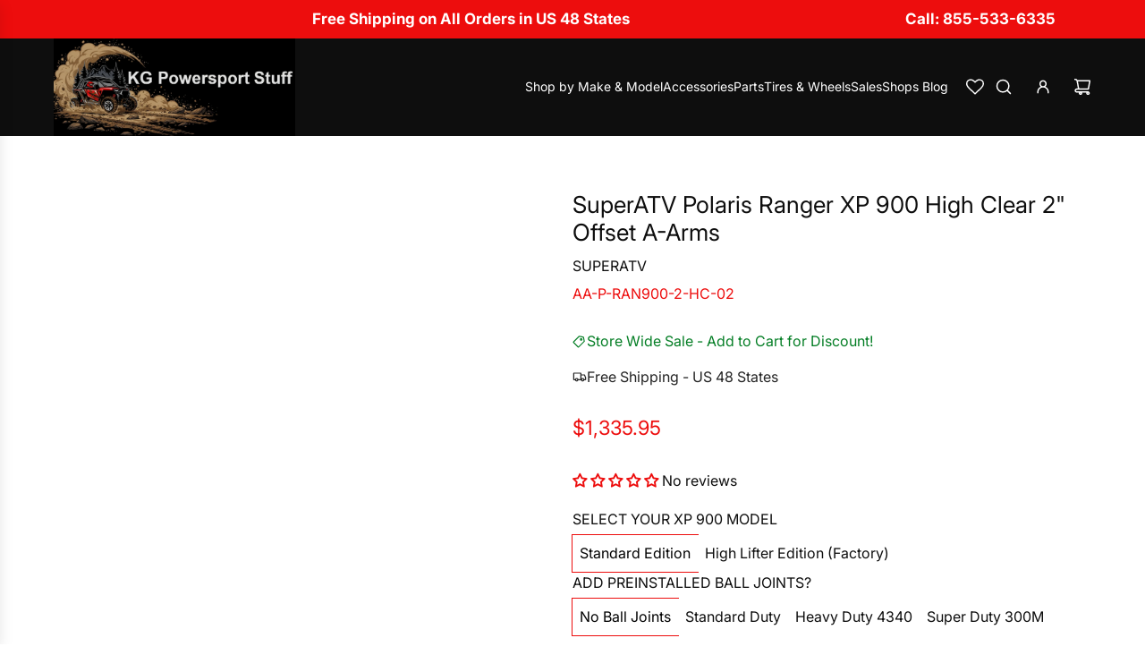

--- FILE ---
content_type: text/html; charset=utf-8
request_url: https://kgpowersportstuff.com/products/superatv-polaris-ranger-900-xp-high-clearance-2-inch-forward-a-arms
body_size: 64343
content:
<!doctype html>
<html class="js" lang="en">
<head>


  <!-- Basic page needs ================================================== -->
  <meta charset="utf-8"><meta http-equiv="X-UA-Compatible" content="IE=edge">

    <!-- Performance: preconnect to main asset origins -->
  <link rel="preconnect" href="https://cdn.shopify.com" crossorigin>
  <link rel="preconnect" href="https://fonts.shopifycdn.com" crossorigin>
  <link rel="preconnect" href="https://fonts.gstatic.com" crossorigin><link rel="preconnect" href="https://fonts.shopifycdn.com" crossorigin><link href="//kgpowersportstuff.com/cdn/shop/t/69/assets/swiper-bundle.min.css?v=127370101718424465871758611760" rel="stylesheet" type="text/css" media="all" />
  <link href="//kgpowersportstuff.com/cdn/shop/t/69/assets/photoswipe.min.css?v=165459975419098386681758611761" rel="stylesheet" type="text/css" media="all" />
  <link href="//kgpowersportstuff.com/cdn/shop/t/69/assets/theme.min.css?v=16721827849538280471758611760" rel="stylesheet" type="text/css" media="all" />
  <link href="//kgpowersportstuff.com/cdn/shop/t/69/assets/custom.css?v=38465732361955264331758611786" rel="stylesheet" type="text/css" media="all" />

  
    <link rel="shortcut icon" href="//kgpowersportstuff.com/cdn/shop/files/Favicon_f7ef73b4-dff9-42c0-862b-6eb9b63445f6.jpg?crop=center&height=180&v=1707426992&width=180" type="image/png">
    <link rel="apple-touch-icon" sizes="180x180" href="//kgpowersportstuff.com/cdn/shop/files/Favicon_f7ef73b4-dff9-42c0-862b-6eb9b63445f6.jpg?crop=center&height=180&v=1707426992&width=180">
    <link rel="apple-touch-icon-precomposed" sizes="180x180" href="//kgpowersportstuff.com/cdn/shop/files/Favicon_f7ef73b4-dff9-42c0-862b-6eb9b63445f6.jpg?crop=center&height=180&v=1707426992&width=180">
    <link rel="icon" type="image/png" sizes="32x32" href="//kgpowersportstuff.com/cdn/shop/files/Favicon_f7ef73b4-dff9-42c0-862b-6eb9b63445f6.jpg?crop=center&height=32&v=1707426992&width=32">
    <link rel="icon" type="image/png" sizes="194x194" href="//kgpowersportstuff.com/cdn/shop/files/Favicon_f7ef73b4-dff9-42c0-862b-6eb9b63445f6.jpg?crop=center&height=194&v=1707426992&width=194">
    <link rel="icon" type="image/png" sizes="192x192" href="//kgpowersportstuff.com/cdn/shop/files/Favicon_f7ef73b4-dff9-42c0-862b-6eb9b63445f6.jpg?crop=center&height=192&v=1707426992&width=192">
    <link rel="icon" type="image/png" sizes="16x16" href="//kgpowersportstuff.com/cdn/shop/files/Favicon_f7ef73b4-dff9-42c0-862b-6eb9b63445f6.jpg?crop=center&height=16&v=1707426992&width=16">
  

    <link rel="preload" as="font" href="//kgpowersportstuff.com/cdn/fonts/inter/inter_n4.b2a3f24c19b4de56e8871f609e73ca7f6d2e2bb9.woff2" type="font/woff2" crossorigin>
    

    <link rel="preload" as="font" href="//kgpowersportstuff.com/cdn/fonts/inter/inter_n4.b2a3f24c19b4de56e8871f609e73ca7f6d2e2bb9.woff2" type="font/woff2" crossorigin>
    
<!-- Title and description ================================================== -->
  <title>
    SuperATV Polaris Ranger XP 900 High Clear 2&quot; Offset A-Arms
    
    
    
  </title>

  
    <meta name="description" content="Get wild with the SuperATV High Clearance A-Arms for 2013-19 Polaris Ranger XP 900 Models. They give you room for up to 33” tires so you can go big, take on massive mud holes, and dominate any terrain. A-arms are made with chromoly steel adjustable pivot blocks and ball joint housings along with 1.25” diameter steel tu">
  

  <!-- Helpers ================================================== -->
  <!-- /snippets/social-meta-tags.liquid -->


<meta property="og:site_name" content="KG Powersport Stuff">
<meta property="og:url" content="https://kgpowersportstuff.com/products/superatv-polaris-ranger-900-xp-high-clearance-2-inch-forward-a-arms">
<meta property="og:title" content="SuperATV Polaris Ranger XP 900 High Clear 2" Offset A-Arms">
<meta property="og:type" content="product">
<meta property="og:description" content="Get wild with the SuperATV High Clearance A-Arms for 2013-19 Polaris Ranger XP 900 Models. They give you room for up to 33” tires so you can go big, take on massive mud holes, and dominate any terrain. A-arms are made with chromoly steel adjustable pivot blocks and ball joint housings along with 1.25” diameter steel tu">

  <meta property="og:price:amount" content="723.95">
  <meta property="og:price:currency" content="USD">

<meta property="og:image" content="http://kgpowersportstuff.com/cdn/shop/files/SAXP1000Front2InchAArmSetTieRodsAxles3_46f3bf7c-5578-4f02-b9a9-183ae39b59ae.jpg?v=1693498797"><meta property="og:image" content="http://kgpowersportstuff.com/cdn/shop/files/SAXP1000Front2InchAArmSetTieRodsAxles_29b9a778-b50c-4350-99a1-ed12b16108ee.jpg?v=1693498797"><meta property="og:image" content="http://kgpowersportstuff.com/cdn/shop/files/SAXP1000Front2InchAArmSetTieRodsAxles1_43117473-8516-48b5-b229-4249ab245e3d.jpg?v=1693498794">
<meta property="og:image:alt" content="SuperATV Polaris Ranger XP 900 Front A-Arms - High Clear 2" Offset"><meta property="og:image:alt" content="SuperATV Polaris Ranger XP 900 Front A-Arms Kit - High Clear 2" Offset"><meta property="og:image:alt" content="SuperATV Polaris Ranger XP 900 Front A-Arms High Clear 2" Offset">
<meta property="og:image:secure_url" content="https://kgpowersportstuff.com/cdn/shop/files/SAXP1000Front2InchAArmSetTieRodsAxles3_46f3bf7c-5578-4f02-b9a9-183ae39b59ae.jpg?v=1693498797"><meta property="og:image:secure_url" content="https://kgpowersportstuff.com/cdn/shop/files/SAXP1000Front2InchAArmSetTieRodsAxles_29b9a778-b50c-4350-99a1-ed12b16108ee.jpg?v=1693498797"><meta property="og:image:secure_url" content="https://kgpowersportstuff.com/cdn/shop/files/SAXP1000Front2InchAArmSetTieRodsAxles1_43117473-8516-48b5-b229-4249ab245e3d.jpg?v=1693498794">


<meta name="x:card" content="summary_large_image">
<meta name="x:title" content="SuperATV Polaris Ranger XP 900 High Clear 2" Offset A-Arms">
<meta name="x:description" content="Get wild with the SuperATV High Clearance A-Arms for 2013-19 Polaris Ranger XP 900 Models. They give you room for up to 33” tires so you can go big, take on massive mud holes, and dominate any terrain. A-arms are made with chromoly steel adjustable pivot blocks and ball joint housings along with 1.25” diameter steel tu">

  
  
    <link rel="canonical" href="https://kgpowersportstuff.com/products/superatv-polaris-ranger-900-xp-high-clearance-2-inch-forward-a-arms"/>
  
  
  <meta name="viewport" content="width=device-width, initial-scale=1, shrink-to-fit=no">
  <meta name="theme-color" content="rgba(14 14 14 / 1.0)">

  <!-- CSS ================================================== -->
  <style>
/*============================================================================
  #Typography
==============================================================================*/






@font-face {
  font-family: Inter;
  font-weight: 400;
  font-style: normal;
  font-display: swap;
  src: url("//kgpowersportstuff.com/cdn/fonts/inter/inter_n4.b2a3f24c19b4de56e8871f609e73ca7f6d2e2bb9.woff2") format("woff2"),
       url("//kgpowersportstuff.com/cdn/fonts/inter/inter_n4.af8052d517e0c9ffac7b814872cecc27ae1fa132.woff") format("woff");
}

@font-face {
  font-family: Inter;
  font-weight: 400;
  font-style: normal;
  font-display: swap;
  src: url("//kgpowersportstuff.com/cdn/fonts/inter/inter_n4.b2a3f24c19b4de56e8871f609e73ca7f6d2e2bb9.woff2") format("woff2"),
       url("//kgpowersportstuff.com/cdn/fonts/inter/inter_n4.af8052d517e0c9ffac7b814872cecc27ae1fa132.woff") format("woff");
}


  @font-face {
  font-family: Inter;
  font-weight: 700;
  font-style: normal;
  font-display: swap;
  src: url("//kgpowersportstuff.com/cdn/fonts/inter/inter_n7.02711e6b374660cfc7915d1afc1c204e633421e4.woff2") format("woff2"),
       url("//kgpowersportstuff.com/cdn/fonts/inter/inter_n7.6dab87426f6b8813070abd79972ceaf2f8d3b012.woff") format("woff");
}




  @font-face {
  font-family: Inter;
  font-weight: 700;
  font-style: normal;
  font-display: swap;
  src: url("//kgpowersportstuff.com/cdn/fonts/inter/inter_n7.02711e6b374660cfc7915d1afc1c204e633421e4.woff2") format("woff2"),
       url("//kgpowersportstuff.com/cdn/fonts/inter/inter_n7.6dab87426f6b8813070abd79972ceaf2f8d3b012.woff") format("woff");
}




  @font-face {
  font-family: Inter;
  font-weight: 400;
  font-style: italic;
  font-display: swap;
  src: url("//kgpowersportstuff.com/cdn/fonts/inter/inter_i4.feae1981dda792ab80d117249d9c7e0f1017e5b3.woff2") format("woff2"),
       url("//kgpowersportstuff.com/cdn/fonts/inter/inter_i4.62773b7113d5e5f02c71486623cf828884c85c6e.woff") format("woff");
}




  @font-face {
  font-family: Inter;
  font-weight: 700;
  font-style: italic;
  font-display: swap;
  src: url("//kgpowersportstuff.com/cdn/fonts/inter/inter_i7.b377bcd4cc0f160622a22d638ae7e2cd9b86ea4c.woff2") format("woff2"),
       url("//kgpowersportstuff.com/cdn/fonts/inter/inter_i7.7c69a6a34e3bb44fcf6f975857e13b9a9b25beb4.woff") format("woff");
}









/*============================================================================
  #General Variables
==============================================================================*/

:root {

  --font-weight-normal: 400;
  --font-weight-bold: 700;
  --font-weight-header-bold: 700;

  --header-font-stack: Inter, sans-serif;
  --header-font-weight: 400;
  --header-font-style: normal;
  --header-text-size: 26;
  --header-text-size-px: 26px;
  --header-mobile-text-size-px: 22px;

  --header-font-case: normal;
  --header-font-size: 15;
  --header-font-size-px: 15px;

  --heading-spacing: 0.0em;
  --heading-line-height: 1.2;
  --heading-font-case: normal;
  --heading-font-stack: FontDrop;

  --body-font-stack: Inter, sans-serif;
  --body-font-weight: 400;
  --body-font-style: normal;

  --button-font-stack: Inter, sans-serif;
  --button-font-weight: 400;
  --button-font-style: normal;

  --label-font-stack: Inter, sans-serif;
  --label-font-weight: 400;
  --label-font-style: normal;
  --label-font-case: uppercase;
  --label-spacing: 0px;

  --navigation-font-stack: Inter, sans-serif;
  --navigation-font-weight: 400;
  --navigation-font-style: normal;
  --navigation-font-letter-spacing: 0px;

  --base-font-size-int: 16;
  --base-font-size: 16px;

  --body-font-size-12-to-em: 0.75em;
  --body-font-size-16-to-em: 1.0em;
  --body-font-size-22-to-em: 1.38em;
  --body-font-size-28-to-em: 1.75em;
  --body-font-size-36-to-em: 2.25em;

  /* Heading Sizes */

  
  --h1-size: 33px;
  --h2-size: 26px;
  --h3-size: 23px;
  --h4-size: 20px;
  --h5-size: 16px;
  --h6-size: 16px;

  --sale-badge-color: rgba(237 13 13 / 1.0);
  --sold-out-badge-color: rgba(14 14 14 / 1.0);
  --custom-badge-color: rgba(73 73 73 / 1.0);
  --preorder-badge-color: rgba(73 73 73 / 1.0);
  --countdown-badge-color: rgba(73 73 73 / 1.0);
  --badge-font-color: rgba(255 255 255 / 1.0);

  --primary-btn-text-color: rgba(255 255 255 / 1.0);
  --primary-btn-text-color-opacity50: color-mix(in srgb, var(--primary-btn-text-color), transparent 50%);
  --primary-btn-bg-color: rgba(237 13 13 / 1.0);
  --primary-btn-bg-color-opacity50: color-mix(in srgb, var(--primary-btn-bg-color), transparent 50%);

  --button-text-case: none;
  --button-font-size: 14;
  --button-font-size-px: 14px;
  --button-text-spacing-px: 0px;

  
    --text-line-clamp: none;
  

  

  --text-color: rgba(14 14 14 / 1.0);
  --text-color-transparent05: color-mix(in srgb, var(--text-color), transparent 95%);
  --text-color-transparent10: color-mix(in srgb, var(--text-color), transparent 90%);
  --text-color-transparent15: color-mix(in srgb, var(--text-color), transparent 85%);
  --text-color-transparent25: color-mix(in srgb, var(--text-color), transparent 75%);
  --text-color-transparent30: color-mix(in srgb, var(--text-color), transparent 70%);
  --text-color-transparent40: color-mix(in srgb, var(--text-color), transparent 60%);
  --text-color-transparent50: color-mix(in srgb, var(--text-color), transparent 50%);
  --text-color-transparent5: color-mix(in srgb, var(--text-color), transparent 50%);
  --text-color-transparent6: color-mix(in srgb, var(--text-color), transparent 40%);
  --text-color-transparent7: color-mix(in srgb, var(--text-color), transparent 30%);
  --text-color-transparent8: color-mix(in srgb, var(--text-color), transparent 20%);

  
    --heading-xl-font-size: 24px;
    --heading-l-font-size: 22px;
    --subheading-font-size: 16px;
  

  
    --small-body-font-size: 14px;
  

  --link-color: rgba(14 14 14 / 1.0);
  --on-sale-color: rgba(237 13 13 / 1.0);

  --body-color: rgba(255 255 255 / 1.0);
  --body-color-darken10: #e6e6e6;
  --body-color-transparent00: color-mix(in srgb, var(--body-color), transparent 100%);
  --body-color-transparent40: color-mix(in srgb, var(--body-color), transparent 60%);
  --body-color-transparent50: color-mix(in srgb, var(--body-color), transparent 50%);
  --body-color-transparent90: color-mix(in srgb, var(--body-color), transparent 10%);

  --body-overlay-color: color-mix(in srgb, var(--body-color-darken10), transparent 30%);

  --body-secondary-color: rgba(249 249 251 / 1.0);
  --body-secondary-color-transparent00: color-mix(in srgb, var(--body-secondary-color), transparent 100%);
  --body-secondary-color-darken05: color-mix(in srgb, var(--body-secondary-color), transparent 95%);

  --color-primary-background: #ffffff;
  --color-primary-background-rgb: 255, 255, 255;
  --color-secondary-background: rgba(249 249 251 / 1.0);

  --border-color: rgba(14, 14, 14, 0.25);
  --link-border-color: color-mix(in srgb, var(--link-color), transparent 50%);
  --border-color-darken10: #000000;
  --view-in-space-button-background: #f2f2f2;

  --header-color: rgba(14 14 14 / 1.0);
  --header-color-darken5-filter: #010101;
  --header-color-darken5: color-mix(in srgb, var(--header-color-darken5-filter), transparent 0%);

  --header-border-color: rgba(255 255 255 / 1.0);

  --announcement-text-size: 17px;
  --announcement-text-spacing: 0px;

  --logo-font-size: 14px;

  --overlay-header-text-color: rgba(255 255 255 / 1.0);
  --nav-text-color: rgba(255 255 255 / 1.0);
  --nav-text-color-transparent5: color-mix(in srgb, var(--nav-text-color), transparent 95%);
  --nav-text-color-transparent10: color-mix(in srgb, var(--nav-text-color), transparent 90%);
  --nav-text-color-transparent30: color-mix(in srgb, var(--nav-text-color), transparent 70%);
  --nav-text-color-transparent50: color-mix(in srgb, var(--nav-text-color), transparent 50%);

  --nav-text-hover: rgba(255 255 255 / 1.0);

  --color-scheme-light-background: rgba(249 249 251 / 1.0);
  --color-scheme-light-background-transparent40: color-mix(in srgb, var(--color-scheme-light-background), transparent 60%);
  --color-scheme-light-background-transparent50: color-mix(in srgb, var(--color-scheme-light-background), transparent 50%);
  --color-scheme-light-background-rgb: 249, 249, 251;

  --color-scheme-light-text: rgba(14 14 14 / 1.0);
  --color-scheme-light-text-transparent10: color-mix(in srgb, var(--color-scheme-light-text), transparent 90%);
  --color-scheme-light-text-transparent25: color-mix(in srgb, var(--color-scheme-light-text), transparent 75%);
  --color-scheme-light-text-transparent40: color-mix(in srgb, var(--color-scheme-light-text), transparent 60%);
  --color-scheme-light-text-transparent50: color-mix(in srgb, var(--color-scheme-light-text), transparent 50%);
  --color-scheme-light-text-transparent60: color-mix(in srgb, var(--color-scheme-light-text), transparent 40%);
  --color-scheme-light-text-transparent80: color-mix(in srgb, var(--color-scheme-light-text), transparent 20%);

  --color-scheme-feature-background: rgba(0 0 0 / 1.0);
  --color-scheme-feature-background-transparent40: color-mix(in srgb, var(--color-scheme-feature-background), transparent 60%);
  --color-scheme-feature-background-transparent50: color-mix(in srgb, var(--color-scheme-feature-background), transparent 50%);
  --color-scheme-feature-background-rgb: 0, 0, 0;

  --color-scheme-feature-text: rgba(255 255 255 / 1.0);
  --color-scheme-feature-text-transparent10: color-mix(in srgb, var(--color-scheme-feature-text), transparent 90%);
  --color-scheme-feature-text-transparent25: color-mix(in srgb, var(--color-scheme-feature-text), transparent 75%);
  --color-scheme-feature-text-transparent40: color-mix(in srgb, var(--color-scheme-feature-text), transparent 60%);
  --color-scheme-feature-text-transparent50: color-mix(in srgb, var(--color-scheme-feature-text), transparent 50%);
  --color-scheme-feature-text-transparent60: color-mix(in srgb, var(--color-scheme-feature-text), transparent 40%);
  --color-scheme-feature-text-transparent80: color-mix(in srgb, var(--color-scheme-feature-text), transparent 20%);

  --homepage-sections-accent-secondary-color-transparent60: color-mix(in srgb, var(--color-scheme-feature-text), transparent 40%);

  --color-scheme-dark-background: rgba(237 13 13 / 1.0);
  --color-scheme-dark-background-transparent40: color-mix(in srgb, var(--color-scheme-dark-background), transparent 60%);
  --color-scheme-dark-background-transparent50: color-mix(in srgb, var(--color-scheme-dark-background), transparent 50%);
  --color-scheme-dark-background-rgb: 237, 13, 13;

  --color-scheme-dark-text: rgba(255 255 255 / 1.0);
  --color-scheme-dark-text-transparent10: color-mix(in srgb, var(--color-scheme-dark-text), transparent 90%);
  --color-scheme-dark-text-transparent25: color-mix(in srgb, var(--color-scheme-dark-text), transparent 75%);
  --color-scheme-dark-text-transparent40: color-mix(in srgb, var(--color-scheme-dark-text), transparent 60%);
  --color-scheme-dark-text-transparent50: color-mix(in srgb, var(--color-scheme-dark-text), transparent 50%);
  --color-scheme-dark-text-transparent60: color-mix(in srgb, var(--color-scheme-dark-text), transparent 40%);
  --color-scheme-dark-text-transparent80: color-mix(in srgb, var(--color-scheme-dark-text), transparent 20%);

  --filter-bg-color: rgba(14, 14, 14, 0.1);

  --menu-drawer-color: rgba(255 255 255 / 1.0);
  --menu-drawer-text-color: rgba(14 14 14 / 1.0);
  --menu-drawer-text-color-transparent10: color-mix(in srgb, var(--menu-drawer-text-color), transparent 90%);
  --menu-drawer-text-color-transparent30: color-mix(in srgb, var(--menu-drawer-text-color), transparent 70%);
  --menu-drawer-border-color: color-mix(in srgb, var(--menu-drawer-text-color), transparent 75%);
  --menu-drawer-text-hover-color: rgba(115 115 115 / 1.0);

  --cart-drawer-color: rgba(255 255 255 / 1.0);
  --cart-drawer-color-transparent50: color-mix(in srgb, var(--cart-drawer-color), transparent 50%);
  --cart-drawer-text-color: rgba(14 14 14 / 1.0);
  --cart-drawer-text-color-transparent10: color-mix(in srgb, var(--cart-drawer-text-color), transparent 90%);
  --cart-drawer-text-color-transparent25: color-mix(in srgb, var(--cart-drawer-text-color), transparent 75%);
  --cart-drawer-text-color-transparent40: color-mix(in srgb, var(--cart-drawer-text-color), transparent 60%);
  --cart-drawer-text-color-transparent50: color-mix(in srgb, var(--cart-drawer-text-color), transparent 50%);
  --cart-drawer-text-color-transparent70: color-mix(in srgb, var(--cart-drawer-text-color), transparent 30%);
  --cart-drawer-border-color: color-mix(in srgb, var(--cart-drawer-text-color), transparent 75%);

  --success-color: #28a745;
  --error-color: #DC3545;
  --warning-color: #EB9247;

  /* Shop Pay Installments variables */
  --color-body: rgba(249 249 251 / 1.0);
  --color-bg: rgba(249 249 251 / 1.0);

  /* Checkbox */
  --checkbox-size: 16px;
  --inline-icon-size: 16px;
  --line-height-base: 1.6;

  /* Grid spacing */
  --grid-spacing: 10px;
  
    --grid-spacing-tight: 10px;
    --grid-spacing-loose: 10px;
  

  /* Border radius */
  --block-border-radius: 0;
  --input-border-radius: 0;
  --thumbnail-border-radius: 0;
  --badge-border-radius: 0;
  

  --swatch-border-radius: 0;
  
    --swatch-border-radius: 50%;
  
}
</style>

  <style data-shopify>
    *,
    *::before,
    *::after {
      box-sizing: inherit;
    }

    html {
      box-sizing: border-box;
      background-color: var(--body-color);
      height: 100%;
      margin: 0;
    }

    body {
      background-color: var(--body-color);
      min-height: 100%;
      margin: 0;
      display: grid;
      grid-template-rows: auto auto 1fr auto;
      grid-template-columns: 100%;
      overflow-x: hidden;
    }

    .sr-only {
      position: absolute;
      width: 1px;
      height: 1px;
      padding: 0;
      margin: -1px;
      overflow: hidden;
      clip: rect(0, 0, 0, 0);
      border: 0;
    }

    .sr-only-focusable:active, .sr-only-focusable:focus {
      position: static;
      width: auto;
      height: auto;
      margin: 0;
      overflow: visible;
      clip: auto;
    }
  </style>

  <!-- Header hook for plugins ================================================== -->
  <script>window.performance && window.performance.mark && window.performance.mark('shopify.content_for_header.start');</script><meta name="google-site-verification" content="VPUdCctmSJ14MwsRvRbsZ8f8PFoyYm-L_72vSUmyKgE">
<meta id="shopify-digital-wallet" name="shopify-digital-wallet" content="/2092962/digital_wallets/dialog">
<meta name="shopify-checkout-api-token" content="6df5fbd04ee37b93923321e59d8ae5c8">
<meta id="in-context-paypal-metadata" data-shop-id="2092962" data-venmo-supported="true" data-environment="production" data-locale="en_US" data-paypal-v4="true" data-currency="USD">
<link rel="alternate" type="application/json+oembed" href="https://kgpowersportstuff.com/products/superatv-polaris-ranger-900-xp-high-clearance-2-inch-forward-a-arms.oembed">
<script async="async" src="/checkouts/internal/preloads.js?locale=en-US"></script>
<script id="shopify-features" type="application/json">{"accessToken":"6df5fbd04ee37b93923321e59d8ae5c8","betas":["rich-media-storefront-analytics"],"domain":"kgpowersportstuff.com","predictiveSearch":true,"shopId":2092962,"locale":"en"}</script>
<script>var Shopify = Shopify || {};
Shopify.shop = "kg-powersports.myshopify.com";
Shopify.locale = "en";
Shopify.currency = {"active":"USD","rate":"1.0"};
Shopify.country = "US";
Shopify.theme = {"name":"FW Momentum - updated","id":144771907744,"schema_name":"Momentum","schema_version":"8.0.0","theme_store_id":1600,"role":"main"};
Shopify.theme.handle = "null";
Shopify.theme.style = {"id":null,"handle":null};
Shopify.cdnHost = "kgpowersportstuff.com/cdn";
Shopify.routes = Shopify.routes || {};
Shopify.routes.root = "/";</script>
<script type="module">!function(o){(o.Shopify=o.Shopify||{}).modules=!0}(window);</script>
<script>!function(o){function n(){var o=[];function n(){o.push(Array.prototype.slice.apply(arguments))}return n.q=o,n}var t=o.Shopify=o.Shopify||{};t.loadFeatures=n(),t.autoloadFeatures=n()}(window);</script>
<script id="shop-js-analytics" type="application/json">{"pageType":"product"}</script>
<script defer="defer" async type="module" src="//kgpowersportstuff.com/cdn/shopifycloud/shop-js/modules/v2/client.init-shop-cart-sync_BdyHc3Nr.en.esm.js"></script>
<script defer="defer" async type="module" src="//kgpowersportstuff.com/cdn/shopifycloud/shop-js/modules/v2/chunk.common_Daul8nwZ.esm.js"></script>
<script type="module">
  await import("//kgpowersportstuff.com/cdn/shopifycloud/shop-js/modules/v2/client.init-shop-cart-sync_BdyHc3Nr.en.esm.js");
await import("//kgpowersportstuff.com/cdn/shopifycloud/shop-js/modules/v2/chunk.common_Daul8nwZ.esm.js");

  window.Shopify.SignInWithShop?.initShopCartSync?.({"fedCMEnabled":true,"windoidEnabled":true});

</script>
<script>(function() {
  var isLoaded = false;
  function asyncLoad() {
    if (isLoaded) return;
    isLoaded = true;
    var urls = ["https:\/\/cookie-bar.salessquad.co.uk\/scripts\/fcb_5a7116aa465d7dc2994da276be21c9f8.js?shop=kg-powersports.myshopify.com","https:\/\/meggnotec.ams3.digitaloceanspaces.com\/sfy\/assets\/JmgHlImkHGICCxt\/js\/widget.js?shop=kg-powersports.myshopify.com","https:\/\/cdn.nfcube.com\/instafeed-d2c67e8f06aae1dcd1ca2abb47a08a4b.js?shop=kg-powersports.myshopify.com"];
    for (var i = 0; i < urls.length; i++) {
      var s = document.createElement('script');
      s.type = 'text/javascript';
      s.async = true;
      s.src = urls[i];
      var x = document.getElementsByTagName('script')[0];
      x.parentNode.insertBefore(s, x);
    }
  };
  if(window.attachEvent) {
    window.attachEvent('onload', asyncLoad);
  } else {
    window.addEventListener('load', asyncLoad, false);
  }
})();</script>
<script id="__st">var __st={"a":2092962,"offset":-25200,"reqid":"4653efed-57c7-4249-9cce-cdeae701dc36-1768994687","pageurl":"kgpowersportstuff.com\/products\/superatv-polaris-ranger-900-xp-high-clearance-2-inch-forward-a-arms","u":"575f28c9b223","p":"product","rtyp":"product","rid":5039765585964};</script>
<script>window.ShopifyPaypalV4VisibilityTracking = true;</script>
<script id="captcha-bootstrap">!function(){'use strict';const t='contact',e='account',n='new_comment',o=[[t,t],['blogs',n],['comments',n],[t,'customer']],c=[[e,'customer_login'],[e,'guest_login'],[e,'recover_customer_password'],[e,'create_customer']],r=t=>t.map((([t,e])=>`form[action*='/${t}']:not([data-nocaptcha='true']) input[name='form_type'][value='${e}']`)).join(','),a=t=>()=>t?[...document.querySelectorAll(t)].map((t=>t.form)):[];function s(){const t=[...o],e=r(t);return a(e)}const i='password',u='form_key',d=['recaptcha-v3-token','g-recaptcha-response','h-captcha-response',i],f=()=>{try{return window.sessionStorage}catch{return}},m='__shopify_v',_=t=>t.elements[u];function p(t,e,n=!1){try{const o=window.sessionStorage,c=JSON.parse(o.getItem(e)),{data:r}=function(t){const{data:e,action:n}=t;return t[m]||n?{data:e,action:n}:{data:t,action:n}}(c);for(const[e,n]of Object.entries(r))t.elements[e]&&(t.elements[e].value=n);n&&o.removeItem(e)}catch(o){console.error('form repopulation failed',{error:o})}}const l='form_type',E='cptcha';function T(t){t.dataset[E]=!0}const w=window,h=w.document,L='Shopify',v='ce_forms',y='captcha';let A=!1;((t,e)=>{const n=(g='f06e6c50-85a8-45c8-87d0-21a2b65856fe',I='https://cdn.shopify.com/shopifycloud/storefront-forms-hcaptcha/ce_storefront_forms_captcha_hcaptcha.v1.5.2.iife.js',D={infoText:'Protected by hCaptcha',privacyText:'Privacy',termsText:'Terms'},(t,e,n)=>{const o=w[L][v],c=o.bindForm;if(c)return c(t,g,e,D).then(n);var r;o.q.push([[t,g,e,D],n]),r=I,A||(h.body.append(Object.assign(h.createElement('script'),{id:'captcha-provider',async:!0,src:r})),A=!0)});var g,I,D;w[L]=w[L]||{},w[L][v]=w[L][v]||{},w[L][v].q=[],w[L][y]=w[L][y]||{},w[L][y].protect=function(t,e){n(t,void 0,e),T(t)},Object.freeze(w[L][y]),function(t,e,n,w,h,L){const[v,y,A,g]=function(t,e,n){const i=e?o:[],u=t?c:[],d=[...i,...u],f=r(d),m=r(i),_=r(d.filter((([t,e])=>n.includes(e))));return[a(f),a(m),a(_),s()]}(w,h,L),I=t=>{const e=t.target;return e instanceof HTMLFormElement?e:e&&e.form},D=t=>v().includes(t);t.addEventListener('submit',(t=>{const e=I(t);if(!e)return;const n=D(e)&&!e.dataset.hcaptchaBound&&!e.dataset.recaptchaBound,o=_(e),c=g().includes(e)&&(!o||!o.value);(n||c)&&t.preventDefault(),c&&!n&&(function(t){try{if(!f())return;!function(t){const e=f();if(!e)return;const n=_(t);if(!n)return;const o=n.value;o&&e.removeItem(o)}(t);const e=Array.from(Array(32),(()=>Math.random().toString(36)[2])).join('');!function(t,e){_(t)||t.append(Object.assign(document.createElement('input'),{type:'hidden',name:u})),t.elements[u].value=e}(t,e),function(t,e){const n=f();if(!n)return;const o=[...t.querySelectorAll(`input[type='${i}']`)].map((({name:t})=>t)),c=[...d,...o],r={};for(const[a,s]of new FormData(t).entries())c.includes(a)||(r[a]=s);n.setItem(e,JSON.stringify({[m]:1,action:t.action,data:r}))}(t,e)}catch(e){console.error('failed to persist form',e)}}(e),e.submit())}));const S=(t,e)=>{t&&!t.dataset[E]&&(n(t,e.some((e=>e===t))),T(t))};for(const o of['focusin','change'])t.addEventListener(o,(t=>{const e=I(t);D(e)&&S(e,y())}));const B=e.get('form_key'),M=e.get(l),P=B&&M;t.addEventListener('DOMContentLoaded',(()=>{const t=y();if(P)for(const e of t)e.elements[l].value===M&&p(e,B);[...new Set([...A(),...v().filter((t=>'true'===t.dataset.shopifyCaptcha))])].forEach((e=>S(e,t)))}))}(h,new URLSearchParams(w.location.search),n,t,e,['guest_login'])})(!1,!0)}();</script>
<script integrity="sha256-4kQ18oKyAcykRKYeNunJcIwy7WH5gtpwJnB7kiuLZ1E=" data-source-attribution="shopify.loadfeatures" defer="defer" src="//kgpowersportstuff.com/cdn/shopifycloud/storefront/assets/storefront/load_feature-a0a9edcb.js" crossorigin="anonymous"></script>
<script data-source-attribution="shopify.dynamic_checkout.dynamic.init">var Shopify=Shopify||{};Shopify.PaymentButton=Shopify.PaymentButton||{isStorefrontPortableWallets:!0,init:function(){window.Shopify.PaymentButton.init=function(){};var t=document.createElement("script");t.src="https://kgpowersportstuff.com/cdn/shopifycloud/portable-wallets/latest/portable-wallets.en.js",t.type="module",document.head.appendChild(t)}};
</script>
<script data-source-attribution="shopify.dynamic_checkout.buyer_consent">
  function portableWalletsHideBuyerConsent(e){var t=document.getElementById("shopify-buyer-consent"),n=document.getElementById("shopify-subscription-policy-button");t&&n&&(t.classList.add("hidden"),t.setAttribute("aria-hidden","true"),n.removeEventListener("click",e))}function portableWalletsShowBuyerConsent(e){var t=document.getElementById("shopify-buyer-consent"),n=document.getElementById("shopify-subscription-policy-button");t&&n&&(t.classList.remove("hidden"),t.removeAttribute("aria-hidden"),n.addEventListener("click",e))}window.Shopify?.PaymentButton&&(window.Shopify.PaymentButton.hideBuyerConsent=portableWalletsHideBuyerConsent,window.Shopify.PaymentButton.showBuyerConsent=portableWalletsShowBuyerConsent);
</script>
<script data-source-attribution="shopify.dynamic_checkout.cart.bootstrap">document.addEventListener("DOMContentLoaded",(function(){function t(){return document.querySelector("shopify-accelerated-checkout-cart, shopify-accelerated-checkout")}if(t())Shopify.PaymentButton.init();else{new MutationObserver((function(e,n){t()&&(Shopify.PaymentButton.init(),n.disconnect())})).observe(document.body,{childList:!0,subtree:!0})}}));
</script>
<link id="shopify-accelerated-checkout-styles" rel="stylesheet" media="screen" href="https://kgpowersportstuff.com/cdn/shopifycloud/portable-wallets/latest/accelerated-checkout-backwards-compat.css" crossorigin="anonymous">
<style id="shopify-accelerated-checkout-cart">
        #shopify-buyer-consent {
  margin-top: 1em;
  display: inline-block;
  width: 100%;
}

#shopify-buyer-consent.hidden {
  display: none;
}

#shopify-subscription-policy-button {
  background: none;
  border: none;
  padding: 0;
  text-decoration: underline;
  font-size: inherit;
  cursor: pointer;
}

#shopify-subscription-policy-button::before {
  box-shadow: none;
}

      </style>

<script>window.performance && window.performance.mark && window.performance.mark('shopify.content_for_header.end');</script>

  <script defer src="//kgpowersportstuff.com/cdn/shop/t/69/assets/eventBus.js?v=100401504747444416941758611761"></script>

  <script type="text/javascript">
		window.wetheme = {
			name: 'Flow',
			webcomponentRegistry: {
        registry: {},
				checkScriptLoaded: function(key) {
					return window.wetheme.webcomponentRegistry.registry[key] ? true : false
				},
        register: function(registration) {
            if(!window.wetheme.webcomponentRegistry.checkScriptLoaded(registration.key)) {
              window.wetheme.webcomponentRegistry.registry[registration.key] = registration
            }
        }
      }
    };
	</script>

  

  
<!-- BEGIN app block: shopify://apps/searchanise-search-filter/blocks/app-embed/d8f24ada-02b1-458a-bbeb-5bf16d5c921e -->
<!-- END app block --><!-- BEGIN app block: shopify://apps/bm-country-blocker-ip-blocker/blocks/boostmark-blocker/bf9db4b9-be4b-45e1-8127-bbcc07d93e7e -->

  <script src="https://cdn.shopify.com/extensions/019b300f-1323-7b7a-bda2-a589132c3189/boostymark-regionblock-71/assets/blocker.js?v=4&shop=kg-powersports.myshopify.com" async></script>
  <script src="https://cdn.shopify.com/extensions/019b300f-1323-7b7a-bda2-a589132c3189/boostymark-regionblock-71/assets/jk4ukh.js?c=6&shop=kg-powersports.myshopify.com" async></script>

  
    <script async>
      function _0x3f8f(_0x223ce8,_0x21bbeb){var _0x6fb9ec=_0x6fb9();return _0x3f8f=function(_0x3f8f82,_0x5dbe6e){_0x3f8f82=_0x3f8f82-0x191;var _0x51bf69=_0x6fb9ec[_0x3f8f82];return _0x51bf69;},_0x3f8f(_0x223ce8,_0x21bbeb);}(function(_0x4724fe,_0xeb51bb){var _0x47dea2=_0x3f8f,_0x141c8b=_0x4724fe();while(!![]){try{var _0x4a9abe=parseInt(_0x47dea2(0x1af))/0x1*(-parseInt(_0x47dea2(0x1aa))/0x2)+-parseInt(_0x47dea2(0x1a7))/0x3*(parseInt(_0x47dea2(0x192))/0x4)+parseInt(_0x47dea2(0x1a3))/0x5*(parseInt(_0x47dea2(0x1a6))/0x6)+-parseInt(_0x47dea2(0x19d))/0x7*(-parseInt(_0x47dea2(0x191))/0x8)+-parseInt(_0x47dea2(0x1a4))/0x9*(parseInt(_0x47dea2(0x196))/0xa)+-parseInt(_0x47dea2(0x1a0))/0xb+parseInt(_0x47dea2(0x198))/0xc;if(_0x4a9abe===_0xeb51bb)break;else _0x141c8b['push'](_0x141c8b['shift']());}catch(_0x5bdae7){_0x141c8b['push'](_0x141c8b['shift']());}}}(_0x6fb9,0x2b917),function e(){var _0x379294=_0x3f8f;window[_0x379294(0x19f)]=![];var _0x59af3b=new MutationObserver(function(_0x10185c){var _0x39bea0=_0x379294;_0x10185c[_0x39bea0(0x19b)](function(_0x486a2e){var _0x1ea3a0=_0x39bea0;_0x486a2e['addedNodes'][_0x1ea3a0(0x19b)](function(_0x1880c1){var _0x37d441=_0x1ea3a0;if(_0x1880c1[_0x37d441(0x193)]===_0x37d441(0x19c)&&window[_0x37d441(0x19f)]==![]){var _0x64f391=_0x1880c1['textContent']||_0x1880c1[_0x37d441(0x19e)];_0x64f391[_0x37d441(0x1ad)](_0x37d441(0x1ab))&&(window[_0x37d441(0x19f)]=!![],window['_bm_blocked_script']=_0x64f391,_0x1880c1[_0x37d441(0x194)][_0x37d441(0x1a2)](_0x1880c1),_0x59af3b[_0x37d441(0x195)]());}});});});_0x59af3b[_0x379294(0x1a9)](document[_0x379294(0x1a5)],{'childList':!![],'subtree':!![]}),setTimeout(()=>{var _0x43bd71=_0x379294;if(!window[_0x43bd71(0x1ae)]&&window['_bm_blocked']){var _0x4f89e0=document[_0x43bd71(0x1a8)](_0x43bd71(0x19a));_0x4f89e0[_0x43bd71(0x1ac)]=_0x43bd71(0x197),_0x4f89e0[_0x43bd71(0x1a1)]=window['_bm_blocked_script'],document[_0x43bd71(0x199)]['appendChild'](_0x4f89e0);}},0x2ee0);}());function _0x6fb9(){var _0x432d5b=['head','script','forEach','SCRIPT','7fPmGqS','src','_bm_blocked','1276902CZtaAd','textContent','removeChild','5xRSprd','513qTrjgw','documentElement','1459980yoQzSv','6QRCLrj','createElement','observe','33750bDyRAA','var\x20customDocumentWrite\x20=\x20function(content)','className','includes','bmExtension','11ecERGS','2776368sDqaNF','444776RGnQWH','nodeName','parentNode','disconnect','25720cFqzCY','analytics','3105336gpytKO'];_0x6fb9=function(){return _0x432d5b;};return _0x6fb9();}
    </script>
  

  

  
    <script async>
      !function(){var t;new MutationObserver(function(t,e){if(document.body&&(e.disconnect(),!window.bmExtension)){let i=document.createElement('div');i.id='bm-preload-mask',i.style.cssText='position: fixed !important; top: 0 !important; left: 0 !important; width: 100% !important; height: 100% !important; background-color: white !important; z-index: 2147483647 !important; display: block !important;',document.body.appendChild(i),setTimeout(function(){i.parentNode&&i.parentNode.removeChild(i);},1e4);}}).observe(document.documentElement,{childList:!0,subtree:!0});}();
    </script>
  

  

  













<!-- END app block --><!-- BEGIN app block: shopify://apps/judge-me-reviews/blocks/judgeme_core/61ccd3b1-a9f2-4160-9fe9-4fec8413e5d8 --><!-- Start of Judge.me Core -->






<link rel="dns-prefetch" href="https://cdnwidget.judge.me">
<link rel="dns-prefetch" href="https://cdn.judge.me">
<link rel="dns-prefetch" href="https://cdn1.judge.me">
<link rel="dns-prefetch" href="https://api.judge.me">

<script data-cfasync='false' class='jdgm-settings-script'>window.jdgmSettings={"pagination":5,"disable_web_reviews":false,"badge_no_review_text":"No reviews","badge_n_reviews_text":"{{ n }} review/reviews","hide_badge_preview_if_no_reviews":false,"badge_hide_text":false,"enforce_center_preview_badge":false,"widget_title":"Customer Reviews","widget_open_form_text":"Write a review","widget_close_form_text":"Cancel review","widget_refresh_page_text":"Refresh page","widget_summary_text":"Based on {{ number_of_reviews }} review/reviews","widget_no_review_text":"Be the first to write a review","widget_name_field_text":"Display name","widget_verified_name_field_text":"Verified Name (public)","widget_name_placeholder_text":"Display name","widget_required_field_error_text":"This field is required.","widget_email_field_text":"Email address","widget_verified_email_field_text":"Verified Email (private, can not be edited)","widget_email_placeholder_text":"Your email address","widget_email_field_error_text":"Please enter a valid email address.","widget_rating_field_text":"Rating","widget_review_title_field_text":"Review Title","widget_review_title_placeholder_text":"Give your review a title","widget_review_body_field_text":"Review content","widget_review_body_placeholder_text":"Start writing here...","widget_pictures_field_text":"Picture/Video (optional)","widget_submit_review_text":"Submit Review","widget_submit_verified_review_text":"Submit Verified Review","widget_submit_success_msg_with_auto_publish":"Thank you! Please refresh the page in a few moments to see your review. You can remove or edit your review by logging into \u003ca href='https://judge.me/login' target='_blank' rel='nofollow noopener'\u003eJudge.me\u003c/a\u003e","widget_submit_success_msg_no_auto_publish":"Thank you! Your review will be published as soon as it is approved by the shop admin. You can remove or edit your review by logging into \u003ca href='https://judge.me/login' target='_blank' rel='nofollow noopener'\u003eJudge.me\u003c/a\u003e","widget_show_default_reviews_out_of_total_text":"Showing {{ n_reviews_shown }} out of {{ n_reviews }} reviews.","widget_show_all_link_text":"Show all","widget_show_less_link_text":"Show less","widget_author_said_text":"{{ reviewer_name }} said:","widget_days_text":"{{ n }} days ago","widget_weeks_text":"{{ n }} week/weeks ago","widget_months_text":"{{ n }} month/months ago","widget_years_text":"{{ n }} year/years ago","widget_yesterday_text":"Yesterday","widget_today_text":"Today","widget_replied_text":"\u003e\u003e {{ shop_name }} replied:","widget_read_more_text":"Read more","widget_reviewer_name_as_initial":"","widget_rating_filter_color":"#fbcd0a","widget_rating_filter_see_all_text":"See all reviews","widget_sorting_most_recent_text":"Most Recent","widget_sorting_highest_rating_text":"Highest Rating","widget_sorting_lowest_rating_text":"Lowest Rating","widget_sorting_with_pictures_text":"Only Pictures","widget_sorting_most_helpful_text":"Most Helpful","widget_open_question_form_text":"Ask a question","widget_reviews_subtab_text":"Reviews","widget_questions_subtab_text":"Questions","widget_question_label_text":"Question","widget_answer_label_text":"Answer","widget_question_placeholder_text":"Write your question here","widget_submit_question_text":"Submit Question","widget_question_submit_success_text":"Thank you for your question! We will notify you once it gets answered.","verified_badge_text":"Verified","verified_badge_bg_color":"","verified_badge_text_color":"","verified_badge_placement":"left-of-reviewer-name","widget_review_max_height":"","widget_hide_border":false,"widget_social_share":false,"widget_thumb":false,"widget_review_location_show":false,"widget_location_format":"","all_reviews_include_out_of_store_products":true,"all_reviews_out_of_store_text":"(out of store)","all_reviews_pagination":100,"all_reviews_product_name_prefix_text":"about","enable_review_pictures":true,"enable_question_anwser":false,"widget_theme":"default","review_date_format":"mm/dd/yyyy","default_sort_method":"most-recent","widget_product_reviews_subtab_text":"Product Reviews","widget_shop_reviews_subtab_text":"Shop Reviews","widget_other_products_reviews_text":"Reviews for other products","widget_store_reviews_subtab_text":"Store reviews","widget_no_store_reviews_text":"This store hasn't received any reviews yet","widget_web_restriction_product_reviews_text":"This product hasn't received any reviews yet","widget_no_items_text":"No items found","widget_show_more_text":"Show more","widget_write_a_store_review_text":"Write a Store Review","widget_other_languages_heading":"Reviews in Other Languages","widget_translate_review_text":"Translate review to {{ language }}","widget_translating_review_text":"Translating...","widget_show_original_translation_text":"Show original ({{ language }})","widget_translate_review_failed_text":"Review couldn't be translated.","widget_translate_review_retry_text":"Retry","widget_translate_review_try_again_later_text":"Try again later","show_product_url_for_grouped_product":false,"widget_sorting_pictures_first_text":"Pictures First","show_pictures_on_all_rev_page_mobile":false,"show_pictures_on_all_rev_page_desktop":false,"floating_tab_hide_mobile_install_preference":false,"floating_tab_button_name":"★ Reviews","floating_tab_title":"Let customers speak for us","floating_tab_button_color":"","floating_tab_button_background_color":"","floating_tab_url":"","floating_tab_url_enabled":false,"floating_tab_tab_style":"text","all_reviews_text_badge_text":"Customers rate us {{ shop.metafields.judgeme.all_reviews_rating | round: 1 }}/5 based on {{ shop.metafields.judgeme.all_reviews_count }} reviews.","all_reviews_text_badge_text_branded_style":"{{ shop.metafields.judgeme.all_reviews_rating | round: 1 }} out of 5 stars based on {{ shop.metafields.judgeme.all_reviews_count }} reviews","is_all_reviews_text_badge_a_link":false,"show_stars_for_all_reviews_text_badge":false,"all_reviews_text_badge_url":"","all_reviews_text_style":"branded","all_reviews_text_color_style":"judgeme_brand_color","all_reviews_text_color":"#108474","all_reviews_text_show_jm_brand":false,"featured_carousel_show_header":true,"featured_carousel_title":"Let customers speak for us","testimonials_carousel_title":"Customers are saying","videos_carousel_title":"Real customer stories","cards_carousel_title":"Customers are saying","featured_carousel_count_text":"from {{ n }} reviews","featured_carousel_add_link_to_all_reviews_page":false,"featured_carousel_url":"","featured_carousel_show_images":true,"featured_carousel_autoslide_interval":5,"featured_carousel_arrows_on_the_sides":false,"featured_carousel_height":250,"featured_carousel_width":80,"featured_carousel_image_size":0,"featured_carousel_image_height":250,"featured_carousel_arrow_color":"#eeeeee","verified_count_badge_style":"branded","verified_count_badge_orientation":"horizontal","verified_count_badge_color_style":"judgeme_brand_color","verified_count_badge_color":"#108474","is_verified_count_badge_a_link":false,"verified_count_badge_url":"","verified_count_badge_show_jm_brand":true,"widget_rating_preset_default":5,"widget_first_sub_tab":"product-reviews","widget_show_histogram":true,"widget_histogram_use_custom_color":false,"widget_pagination_use_custom_color":false,"widget_star_use_custom_color":false,"widget_verified_badge_use_custom_color":false,"widget_write_review_use_custom_color":false,"picture_reminder_submit_button":"Upload Pictures","enable_review_videos":false,"mute_video_by_default":false,"widget_sorting_videos_first_text":"Videos First","widget_review_pending_text":"Pending","featured_carousel_items_for_large_screen":3,"social_share_options_order":"Facebook,Twitter","remove_microdata_snippet":true,"disable_json_ld":true,"enable_json_ld_products":false,"preview_badge_show_question_text":false,"preview_badge_no_question_text":"No questions","preview_badge_n_question_text":"{{ number_of_questions }} question/questions","qa_badge_show_icon":false,"qa_badge_position":"same-row","remove_judgeme_branding":true,"widget_add_search_bar":false,"widget_search_bar_placeholder":"Search","widget_sorting_verified_only_text":"Verified only","featured_carousel_theme":"default","featured_carousel_show_rating":true,"featured_carousel_show_title":true,"featured_carousel_show_body":true,"featured_carousel_show_date":false,"featured_carousel_show_reviewer":true,"featured_carousel_show_product":false,"featured_carousel_header_background_color":"#108474","featured_carousel_header_text_color":"#ffffff","featured_carousel_name_product_separator":"reviewed","featured_carousel_full_star_background":"#108474","featured_carousel_empty_star_background":"#dadada","featured_carousel_vertical_theme_background":"#f9fafb","featured_carousel_verified_badge_enable":true,"featured_carousel_verified_badge_color":"#108474","featured_carousel_border_style":"round","featured_carousel_review_line_length_limit":3,"featured_carousel_more_reviews_button_text":"Read more reviews","featured_carousel_view_product_button_text":"View product","all_reviews_page_load_reviews_on":"scroll","all_reviews_page_load_more_text":"Load More Reviews","disable_fb_tab_reviews":false,"enable_ajax_cdn_cache":false,"widget_advanced_speed_features":5,"widget_public_name_text":"displayed publicly like","default_reviewer_name":"John Smith","default_reviewer_name_has_non_latin":true,"widget_reviewer_anonymous":"Anonymous","medals_widget_title":"Judge.me Review Medals","medals_widget_background_color":"#f9fafb","medals_widget_position":"footer_all_pages","medals_widget_border_color":"#f9fafb","medals_widget_verified_text_position":"left","medals_widget_use_monochromatic_version":false,"medals_widget_elements_color":"#108474","show_reviewer_avatar":true,"widget_invalid_yt_video_url_error_text":"Not a YouTube video URL","widget_max_length_field_error_text":"Please enter no more than {0} characters.","widget_show_country_flag":false,"widget_show_collected_via_shop_app":true,"widget_verified_by_shop_badge_style":"light","widget_verified_by_shop_text":"Verified by Shop","widget_show_photo_gallery":false,"widget_load_with_code_splitting":true,"widget_ugc_install_preference":false,"widget_ugc_title":"Made by us, Shared by you","widget_ugc_subtitle":"Tag us to see your picture featured in our page","widget_ugc_arrows_color":"#ffffff","widget_ugc_primary_button_text":"Buy Now","widget_ugc_primary_button_background_color":"#108474","widget_ugc_primary_button_text_color":"#ffffff","widget_ugc_primary_button_border_width":"0","widget_ugc_primary_button_border_style":"none","widget_ugc_primary_button_border_color":"#108474","widget_ugc_primary_button_border_radius":"25","widget_ugc_secondary_button_text":"Load More","widget_ugc_secondary_button_background_color":"#ffffff","widget_ugc_secondary_button_text_color":"#108474","widget_ugc_secondary_button_border_width":"2","widget_ugc_secondary_button_border_style":"solid","widget_ugc_secondary_button_border_color":"#108474","widget_ugc_secondary_button_border_radius":"25","widget_ugc_reviews_button_text":"View Reviews","widget_ugc_reviews_button_background_color":"#ffffff","widget_ugc_reviews_button_text_color":"#108474","widget_ugc_reviews_button_border_width":"2","widget_ugc_reviews_button_border_style":"solid","widget_ugc_reviews_button_border_color":"#108474","widget_ugc_reviews_button_border_radius":"25","widget_ugc_reviews_button_link_to":"judgeme-reviews-page","widget_ugc_show_post_date":true,"widget_ugc_max_width":"800","widget_rating_metafield_value_type":true,"widget_primary_color":"#ED0D0D","widget_enable_secondary_color":false,"widget_secondary_color":"#edf5f5","widget_summary_average_rating_text":"{{ average_rating }} out of 5","widget_media_grid_title":"Customer photos \u0026 videos","widget_media_grid_see_more_text":"See more","widget_round_style":false,"widget_show_product_medals":true,"widget_verified_by_judgeme_text":"Verified by Judge.me","widget_show_store_medals":true,"widget_verified_by_judgeme_text_in_store_medals":"Verified by Judge.me","widget_media_field_exceed_quantity_message":"Sorry, we can only accept {{ max_media }} for one review.","widget_media_field_exceed_limit_message":"{{ file_name }} is too large, please select a {{ media_type }} less than {{ size_limit }}MB.","widget_review_submitted_text":"Review Submitted!","widget_question_submitted_text":"Question Submitted!","widget_close_form_text_question":"Cancel","widget_write_your_answer_here_text":"Write your answer here","widget_enabled_branded_link":true,"widget_show_collected_by_judgeme":false,"widget_reviewer_name_color":"","widget_write_review_text_color":"","widget_write_review_bg_color":"","widget_collected_by_judgeme_text":"collected by Judge.me","widget_pagination_type":"standard","widget_load_more_text":"Load More","widget_load_more_color":"#108474","widget_full_review_text":"Full Review","widget_read_more_reviews_text":"Read More Reviews","widget_read_questions_text":"Read Questions","widget_questions_and_answers_text":"Questions \u0026 Answers","widget_verified_by_text":"Verified by","widget_verified_text":"Verified","widget_number_of_reviews_text":"{{ number_of_reviews }} reviews","widget_back_button_text":"Back","widget_next_button_text":"Next","widget_custom_forms_filter_button":"Filters","custom_forms_style":"horizontal","widget_show_review_information":false,"how_reviews_are_collected":"How reviews are collected?","widget_show_review_keywords":false,"widget_gdpr_statement":"How we use your data: We'll only contact you about the review you left, and only if necessary. By submitting your review, you agree to Judge.me's \u003ca href='https://judge.me/terms' target='_blank' rel='nofollow noopener'\u003eterms\u003c/a\u003e, \u003ca href='https://judge.me/privacy' target='_blank' rel='nofollow noopener'\u003eprivacy\u003c/a\u003e and \u003ca href='https://judge.me/content-policy' target='_blank' rel='nofollow noopener'\u003econtent\u003c/a\u003e policies.","widget_multilingual_sorting_enabled":false,"widget_translate_review_content_enabled":false,"widget_translate_review_content_method":"manual","popup_widget_review_selection":"automatically_with_pictures","popup_widget_round_border_style":true,"popup_widget_show_title":true,"popup_widget_show_body":true,"popup_widget_show_reviewer":false,"popup_widget_show_product":true,"popup_widget_show_pictures":true,"popup_widget_use_review_picture":true,"popup_widget_show_on_home_page":true,"popup_widget_show_on_product_page":true,"popup_widget_show_on_collection_page":true,"popup_widget_show_on_cart_page":true,"popup_widget_position":"bottom_left","popup_widget_first_review_delay":5,"popup_widget_duration":5,"popup_widget_interval":5,"popup_widget_review_count":5,"popup_widget_hide_on_mobile":true,"review_snippet_widget_round_border_style":true,"review_snippet_widget_card_color":"#FFFFFF","review_snippet_widget_slider_arrows_background_color":"#FFFFFF","review_snippet_widget_slider_arrows_color":"#000000","review_snippet_widget_star_color":"#108474","show_product_variant":false,"all_reviews_product_variant_label_text":"Variant: ","widget_show_verified_branding":false,"widget_ai_summary_title":"Customers say","widget_ai_summary_disclaimer":"AI-powered review summary based on recent customer reviews","widget_show_ai_summary":false,"widget_show_ai_summary_bg":false,"widget_show_review_title_input":true,"redirect_reviewers_invited_via_email":"external_form","request_store_review_after_product_review":false,"request_review_other_products_in_order":false,"review_form_color_scheme":"default","review_form_corner_style":"square","review_form_star_color":{},"review_form_text_color":"#333333","review_form_background_color":"#ffffff","review_form_field_background_color":"#fafafa","review_form_button_color":{},"review_form_button_text_color":"#ffffff","review_form_modal_overlay_color":"#000000","review_content_screen_title_text":"How would you rate this product?","review_content_introduction_text":"We would love it if you would share a bit about your experience.","store_review_form_title_text":"How would you rate this store?","store_review_form_introduction_text":"We would love it if you would share a bit about your experience.","show_review_guidance_text":true,"one_star_review_guidance_text":"Poor","five_star_review_guidance_text":"Great","customer_information_screen_title_text":"About you","customer_information_introduction_text":"Please tell us more about you.","custom_questions_screen_title_text":"Your experience in more detail","custom_questions_introduction_text":"Here are a few questions to help us understand more about your experience.","review_submitted_screen_title_text":"Thanks for your review!","review_submitted_screen_thank_you_text":"We are processing it and it will appear on the store soon.","review_submitted_screen_email_verification_text":"Please confirm your email by clicking the link we just sent you. This helps us keep reviews authentic.","review_submitted_request_store_review_text":"Would you like to share your experience of shopping with us?","review_submitted_review_other_products_text":"Would you like to review these products?","store_review_screen_title_text":"Would you like to share your experience of shopping with us?","store_review_introduction_text":"We value your feedback and use it to improve. Please share any thoughts or suggestions you have.","reviewer_media_screen_title_picture_text":"Share a picture","reviewer_media_introduction_picture_text":"Upload a photo to support your review.","reviewer_media_screen_title_video_text":"Share a video","reviewer_media_introduction_video_text":"Upload a video to support your review.","reviewer_media_screen_title_picture_or_video_text":"Share a picture or video","reviewer_media_introduction_picture_or_video_text":"Upload a photo or video to support your review.","reviewer_media_youtube_url_text":"Paste your Youtube URL here","advanced_settings_next_step_button_text":"Next","advanced_settings_close_review_button_text":"Close","modal_write_review_flow":false,"write_review_flow_required_text":"Required","write_review_flow_privacy_message_text":"We respect your privacy.","write_review_flow_anonymous_text":"Post review as anonymous","write_review_flow_visibility_text":"This won't be visible to other customers.","write_review_flow_multiple_selection_help_text":"Select as many as you like","write_review_flow_single_selection_help_text":"Select one option","write_review_flow_required_field_error_text":"This field is required","write_review_flow_invalid_email_error_text":"Please enter a valid email address","write_review_flow_max_length_error_text":"Max. {{ max_length }} characters.","write_review_flow_media_upload_text":"\u003cb\u003eClick to upload\u003c/b\u003e or drag and drop","write_review_flow_gdpr_statement":"We'll only contact you about your review if necessary. By submitting your review, you agree to our \u003ca href='https://judge.me/terms' target='_blank' rel='nofollow noopener'\u003eterms and conditions\u003c/a\u003e and \u003ca href='https://judge.me/privacy' target='_blank' rel='nofollow noopener'\u003eprivacy policy\u003c/a\u003e.","rating_only_reviews_enabled":false,"show_negative_reviews_help_screen":false,"new_review_flow_help_screen_rating_threshold":3,"negative_review_resolution_screen_title_text":"Tell us more","negative_review_resolution_text":"Your experience matters to us. If there were issues with your purchase, we're here to help. Feel free to reach out to us, we'd love the opportunity to make things right.","negative_review_resolution_button_text":"Contact us","negative_review_resolution_proceed_with_review_text":"Leave a review","negative_review_resolution_subject":"Issue with purchase from {{ shop_name }}.{{ order_name }}","preview_badge_collection_page_install_status":false,"widget_review_custom_css":"","preview_badge_custom_css":"","preview_badge_stars_count":"5-stars","featured_carousel_custom_css":"","floating_tab_custom_css":"","all_reviews_widget_custom_css":"","medals_widget_custom_css":"","verified_badge_custom_css":"","all_reviews_text_custom_css":"","transparency_badges_collected_via_store_invite":false,"transparency_badges_from_another_provider":false,"transparency_badges_collected_from_store_visitor":false,"transparency_badges_collected_by_verified_review_provider":false,"transparency_badges_earned_reward":false,"transparency_badges_collected_via_store_invite_text":"Review collected via store invitation","transparency_badges_from_another_provider_text":"Review collected from another provider","transparency_badges_collected_from_store_visitor_text":"Review collected from a store visitor","transparency_badges_written_in_google_text":"Review written in Google","transparency_badges_written_in_etsy_text":"Review written in Etsy","transparency_badges_written_in_shop_app_text":"Review written in Shop App","transparency_badges_earned_reward_text":"Review earned a reward for future purchase","product_review_widget_per_page":10,"widget_store_review_label_text":"Review about the store","checkout_comment_extension_title_on_product_page":"Customer Comments","checkout_comment_extension_num_latest_comment_show":5,"checkout_comment_extension_format":"name_and_timestamp","checkout_comment_customer_name":"last_initial","checkout_comment_comment_notification":true,"preview_badge_collection_page_install_preference":false,"preview_badge_home_page_install_preference":false,"preview_badge_product_page_install_preference":false,"review_widget_install_preference":"","review_carousel_install_preference":false,"floating_reviews_tab_install_preference":"none","verified_reviews_count_badge_install_preference":false,"all_reviews_text_install_preference":false,"review_widget_best_location":false,"judgeme_medals_install_preference":false,"review_widget_revamp_enabled":false,"review_widget_qna_enabled":false,"review_widget_header_theme":"minimal","review_widget_widget_title_enabled":true,"review_widget_header_text_size":"medium","review_widget_header_text_weight":"regular","review_widget_average_rating_style":"compact","review_widget_bar_chart_enabled":true,"review_widget_bar_chart_type":"numbers","review_widget_bar_chart_style":"standard","review_widget_expanded_media_gallery_enabled":false,"review_widget_reviews_section_theme":"standard","review_widget_image_style":"thumbnails","review_widget_review_image_ratio":"square","review_widget_stars_size":"medium","review_widget_verified_badge":"standard_text","review_widget_review_title_text_size":"medium","review_widget_review_text_size":"medium","review_widget_review_text_length":"medium","review_widget_number_of_columns_desktop":3,"review_widget_carousel_transition_speed":5,"review_widget_custom_questions_answers_display":"always","review_widget_button_text_color":"#FFFFFF","review_widget_text_color":"#000000","review_widget_lighter_text_color":"#7B7B7B","review_widget_corner_styling":"soft","review_widget_review_word_singular":"review","review_widget_review_word_plural":"reviews","review_widget_voting_label":"Helpful?","review_widget_shop_reply_label":"Reply from {{ shop_name }}:","review_widget_filters_title":"Filters","qna_widget_question_word_singular":"Question","qna_widget_question_word_plural":"Questions","qna_widget_answer_reply_label":"Answer from {{ answerer_name }}:","qna_content_screen_title_text":"Ask a question about this product","qna_widget_question_required_field_error_text":"Please enter your question.","qna_widget_flow_gdpr_statement":"We'll only contact you about your question if necessary. By submitting your question, you agree to our \u003ca href='https://judge.me/terms' target='_blank' rel='nofollow noopener'\u003eterms and conditions\u003c/a\u003e and \u003ca href='https://judge.me/privacy' target='_blank' rel='nofollow noopener'\u003eprivacy policy\u003c/a\u003e.","qna_widget_question_submitted_text":"Thanks for your question!","qna_widget_close_form_text_question":"Close","qna_widget_question_submit_success_text":"We’ll notify you by email when your question is answered.","all_reviews_widget_v2025_enabled":false,"all_reviews_widget_v2025_header_theme":"default","all_reviews_widget_v2025_widget_title_enabled":true,"all_reviews_widget_v2025_header_text_size":"medium","all_reviews_widget_v2025_header_text_weight":"regular","all_reviews_widget_v2025_average_rating_style":"compact","all_reviews_widget_v2025_bar_chart_enabled":true,"all_reviews_widget_v2025_bar_chart_type":"numbers","all_reviews_widget_v2025_bar_chart_style":"standard","all_reviews_widget_v2025_expanded_media_gallery_enabled":false,"all_reviews_widget_v2025_show_store_medals":true,"all_reviews_widget_v2025_show_photo_gallery":true,"all_reviews_widget_v2025_show_review_keywords":false,"all_reviews_widget_v2025_show_ai_summary":false,"all_reviews_widget_v2025_show_ai_summary_bg":false,"all_reviews_widget_v2025_add_search_bar":false,"all_reviews_widget_v2025_default_sort_method":"most-recent","all_reviews_widget_v2025_reviews_per_page":10,"all_reviews_widget_v2025_reviews_section_theme":"default","all_reviews_widget_v2025_image_style":"thumbnails","all_reviews_widget_v2025_review_image_ratio":"square","all_reviews_widget_v2025_stars_size":"medium","all_reviews_widget_v2025_verified_badge":"bold_badge","all_reviews_widget_v2025_review_title_text_size":"medium","all_reviews_widget_v2025_review_text_size":"medium","all_reviews_widget_v2025_review_text_length":"medium","all_reviews_widget_v2025_number_of_columns_desktop":3,"all_reviews_widget_v2025_carousel_transition_speed":5,"all_reviews_widget_v2025_custom_questions_answers_display":"always","all_reviews_widget_v2025_show_product_variant":false,"all_reviews_widget_v2025_show_reviewer_avatar":true,"all_reviews_widget_v2025_reviewer_name_as_initial":"","all_reviews_widget_v2025_review_location_show":false,"all_reviews_widget_v2025_location_format":"","all_reviews_widget_v2025_show_country_flag":false,"all_reviews_widget_v2025_verified_by_shop_badge_style":"light","all_reviews_widget_v2025_social_share":false,"all_reviews_widget_v2025_social_share_options_order":"Facebook,Twitter,LinkedIn,Pinterest","all_reviews_widget_v2025_pagination_type":"standard","all_reviews_widget_v2025_button_text_color":"#FFFFFF","all_reviews_widget_v2025_text_color":"#000000","all_reviews_widget_v2025_lighter_text_color":"#7B7B7B","all_reviews_widget_v2025_corner_styling":"soft","all_reviews_widget_v2025_title":"Customer reviews","all_reviews_widget_v2025_ai_summary_title":"Customers say about this store","all_reviews_widget_v2025_no_review_text":"Be the first to write a review","platform":"shopify","branding_url":"https://app.judge.me/reviews","branding_text":"Powered by Judge.me","locale":"en","reply_name":"KG Powersport Stuff","widget_version":"3.0","footer":true,"autopublish":true,"review_dates":true,"enable_custom_form":false,"shop_locale":"en","enable_multi_locales_translations":true,"show_review_title_input":true,"review_verification_email_status":"always","can_be_branded":true,"reply_name_text":"KG Powersport Stuff"};</script> <style class='jdgm-settings-style'>.jdgm-xx{left:0}:root{--jdgm-primary-color: #ED0D0D;--jdgm-secondary-color: rgba(237,13,13,0.1);--jdgm-star-color: #ED0D0D;--jdgm-write-review-text-color: white;--jdgm-write-review-bg-color: #ED0D0D;--jdgm-paginate-color: #ED0D0D;--jdgm-border-radius: 0;--jdgm-reviewer-name-color: #ED0D0D}.jdgm-histogram__bar-content{background-color:#ED0D0D}.jdgm-rev[data-verified-buyer=true] .jdgm-rev__icon.jdgm-rev__icon:after,.jdgm-rev__buyer-badge.jdgm-rev__buyer-badge{color:white;background-color:#ED0D0D}.jdgm-review-widget--small .jdgm-gallery.jdgm-gallery .jdgm-gallery__thumbnail-link:nth-child(8) .jdgm-gallery__thumbnail-wrapper.jdgm-gallery__thumbnail-wrapper:before{content:"See more"}@media only screen and (min-width: 768px){.jdgm-gallery.jdgm-gallery .jdgm-gallery__thumbnail-link:nth-child(8) .jdgm-gallery__thumbnail-wrapper.jdgm-gallery__thumbnail-wrapper:before{content:"See more"}}.jdgm-author-all-initials{display:none !important}.jdgm-author-last-initial{display:none !important}.jdgm-rev-widg__title{visibility:hidden}.jdgm-rev-widg__summary-text{visibility:hidden}.jdgm-prev-badge__text{visibility:hidden}.jdgm-rev__prod-link-prefix:before{content:'about'}.jdgm-rev__variant-label:before{content:'Variant: '}.jdgm-rev__out-of-store-text:before{content:'(out of store)'}@media only screen and (min-width: 768px){.jdgm-rev__pics .jdgm-rev_all-rev-page-picture-separator,.jdgm-rev__pics .jdgm-rev__product-picture{display:none}}@media only screen and (max-width: 768px){.jdgm-rev__pics .jdgm-rev_all-rev-page-picture-separator,.jdgm-rev__pics .jdgm-rev__product-picture{display:none}}.jdgm-preview-badge[data-template="product"]{display:none !important}.jdgm-preview-badge[data-template="collection"]{display:none !important}.jdgm-preview-badge[data-template="index"]{display:none !important}.jdgm-review-widget[data-from-snippet="true"]{display:none !important}.jdgm-verified-count-badget[data-from-snippet="true"]{display:none !important}.jdgm-carousel-wrapper[data-from-snippet="true"]{display:none !important}.jdgm-all-reviews-text[data-from-snippet="true"]{display:none !important}.jdgm-medals-section[data-from-snippet="true"]{display:none !important}.jdgm-ugc-media-wrapper[data-from-snippet="true"]{display:none !important}.jdgm-rev__transparency-badge[data-badge-type="review_collected_via_store_invitation"]{display:none !important}.jdgm-rev__transparency-badge[data-badge-type="review_collected_from_another_provider"]{display:none !important}.jdgm-rev__transparency-badge[data-badge-type="review_collected_from_store_visitor"]{display:none !important}.jdgm-rev__transparency-badge[data-badge-type="review_written_in_etsy"]{display:none !important}.jdgm-rev__transparency-badge[data-badge-type="review_written_in_google_business"]{display:none !important}.jdgm-rev__transparency-badge[data-badge-type="review_written_in_shop_app"]{display:none !important}.jdgm-rev__transparency-badge[data-badge-type="review_earned_for_future_purchase"]{display:none !important}.jdgm-review-snippet-widget .jdgm-rev-snippet-widget__cards-container .jdgm-rev-snippet-card{border-radius:8px;background:#fff}.jdgm-review-snippet-widget .jdgm-rev-snippet-widget__cards-container .jdgm-rev-snippet-card__rev-rating .jdgm-star{color:#108474}.jdgm-review-snippet-widget .jdgm-rev-snippet-widget__prev-btn,.jdgm-review-snippet-widget .jdgm-rev-snippet-widget__next-btn{border-radius:50%;background:#fff}.jdgm-review-snippet-widget .jdgm-rev-snippet-widget__prev-btn>svg,.jdgm-review-snippet-widget .jdgm-rev-snippet-widget__next-btn>svg{fill:#000}.jdgm-full-rev-modal.rev-snippet-widget .jm-mfp-container .jm-mfp-content,.jdgm-full-rev-modal.rev-snippet-widget .jm-mfp-container .jdgm-full-rev__icon,.jdgm-full-rev-modal.rev-snippet-widget .jm-mfp-container .jdgm-full-rev__pic-img,.jdgm-full-rev-modal.rev-snippet-widget .jm-mfp-container .jdgm-full-rev__reply{border-radius:8px}.jdgm-full-rev-modal.rev-snippet-widget .jm-mfp-container .jdgm-full-rev[data-verified-buyer="true"] .jdgm-full-rev__icon::after{border-radius:8px}.jdgm-full-rev-modal.rev-snippet-widget .jm-mfp-container .jdgm-full-rev .jdgm-rev__buyer-badge{border-radius:calc( 8px / 2 )}.jdgm-full-rev-modal.rev-snippet-widget .jm-mfp-container .jdgm-full-rev .jdgm-full-rev__replier::before{content:'KG Powersport Stuff'}.jdgm-full-rev-modal.rev-snippet-widget .jm-mfp-container .jdgm-full-rev .jdgm-full-rev__product-button{border-radius:calc( 8px * 6 )}
</style> <style class='jdgm-settings-style'></style>

  
  
  
  <style class='jdgm-miracle-styles'>
  @-webkit-keyframes jdgm-spin{0%{-webkit-transform:rotate(0deg);-ms-transform:rotate(0deg);transform:rotate(0deg)}100%{-webkit-transform:rotate(359deg);-ms-transform:rotate(359deg);transform:rotate(359deg)}}@keyframes jdgm-spin{0%{-webkit-transform:rotate(0deg);-ms-transform:rotate(0deg);transform:rotate(0deg)}100%{-webkit-transform:rotate(359deg);-ms-transform:rotate(359deg);transform:rotate(359deg)}}@font-face{font-family:'JudgemeStar';src:url("[data-uri]") format("woff");font-weight:normal;font-style:normal}.jdgm-star{font-family:'JudgemeStar';display:inline !important;text-decoration:none !important;padding:0 4px 0 0 !important;margin:0 !important;font-weight:bold;opacity:1;-webkit-font-smoothing:antialiased;-moz-osx-font-smoothing:grayscale}.jdgm-star:hover{opacity:1}.jdgm-star:last-of-type{padding:0 !important}.jdgm-star.jdgm--on:before{content:"\e000"}.jdgm-star.jdgm--off:before{content:"\e001"}.jdgm-star.jdgm--half:before{content:"\e002"}.jdgm-widget *{margin:0;line-height:1.4;-webkit-box-sizing:border-box;-moz-box-sizing:border-box;box-sizing:border-box;-webkit-overflow-scrolling:touch}.jdgm-hidden{display:none !important;visibility:hidden !important}.jdgm-temp-hidden{display:none}.jdgm-spinner{width:40px;height:40px;margin:auto;border-radius:50%;border-top:2px solid #eee;border-right:2px solid #eee;border-bottom:2px solid #eee;border-left:2px solid #ccc;-webkit-animation:jdgm-spin 0.8s infinite linear;animation:jdgm-spin 0.8s infinite linear}.jdgm-spinner:empty{display:block}.jdgm-prev-badge{display:block !important}

</style>


  
  
   


<script data-cfasync='false' class='jdgm-script'>
!function(e){window.jdgm=window.jdgm||{},jdgm.CDN_HOST="https://cdnwidget.judge.me/",jdgm.CDN_HOST_ALT="https://cdn2.judge.me/cdn/widget_frontend/",jdgm.API_HOST="https://api.judge.me/",jdgm.CDN_BASE_URL="https://cdn.shopify.com/extensions/019bdc9e-9889-75cc-9a3d-a887384f20d4/judgeme-extensions-301/assets/",
jdgm.docReady=function(d){(e.attachEvent?"complete"===e.readyState:"loading"!==e.readyState)?
setTimeout(d,0):e.addEventListener("DOMContentLoaded",d)},jdgm.loadCSS=function(d,t,o,a){
!o&&jdgm.loadCSS.requestedUrls.indexOf(d)>=0||(jdgm.loadCSS.requestedUrls.push(d),
(a=e.createElement("link")).rel="stylesheet",a.class="jdgm-stylesheet",a.media="nope!",
a.href=d,a.onload=function(){this.media="all",t&&setTimeout(t)},e.body.appendChild(a))},
jdgm.loadCSS.requestedUrls=[],jdgm.loadJS=function(e,d){var t=new XMLHttpRequest;
t.onreadystatechange=function(){4===t.readyState&&(Function(t.response)(),d&&d(t.response))},
t.open("GET",e),t.onerror=function(){if(e.indexOf(jdgm.CDN_HOST)===0&&jdgm.CDN_HOST_ALT!==jdgm.CDN_HOST){var f=e.replace(jdgm.CDN_HOST,jdgm.CDN_HOST_ALT);jdgm.loadJS(f,d)}},t.send()},jdgm.docReady((function(){(window.jdgmLoadCSS||e.querySelectorAll(
".jdgm-widget, .jdgm-all-reviews-page").length>0)&&(jdgmSettings.widget_load_with_code_splitting?
parseFloat(jdgmSettings.widget_version)>=3?jdgm.loadCSS(jdgm.CDN_HOST+"widget_v3/base.css"):
jdgm.loadCSS(jdgm.CDN_HOST+"widget/base.css"):jdgm.loadCSS(jdgm.CDN_HOST+"shopify_v2.css"),
jdgm.loadJS(jdgm.CDN_HOST+"loa"+"der.js"))}))}(document);
</script>
<noscript><link rel="stylesheet" type="text/css" media="all" href="https://cdnwidget.judge.me/shopify_v2.css"></noscript>

<!-- BEGIN app snippet: theme_fix_tags --><script>
  (function() {
    var jdgmThemeFixes = null;
    if (!jdgmThemeFixes) return;
    var thisThemeFix = jdgmThemeFixes[Shopify.theme.id];
    if (!thisThemeFix) return;

    if (thisThemeFix.html) {
      document.addEventListener("DOMContentLoaded", function() {
        var htmlDiv = document.createElement('div');
        htmlDiv.classList.add('jdgm-theme-fix-html');
        htmlDiv.innerHTML = thisThemeFix.html;
        document.body.append(htmlDiv);
      });
    };

    if (thisThemeFix.css) {
      var styleTag = document.createElement('style');
      styleTag.classList.add('jdgm-theme-fix-style');
      styleTag.innerHTML = thisThemeFix.css;
      document.head.append(styleTag);
    };

    if (thisThemeFix.js) {
      var scriptTag = document.createElement('script');
      scriptTag.classList.add('jdgm-theme-fix-script');
      scriptTag.innerHTML = thisThemeFix.js;
      document.head.append(scriptTag);
    };
  })();
</script>
<!-- END app snippet -->
<!-- End of Judge.me Core -->



<!-- END app block --><!-- BEGIN app block: shopify://apps/rockit-sales-manager/blocks/savings-embed/f347a9bf-00bf-4eeb-9f4d-159bb9b1cead -->

<!-- END app block --><!-- BEGIN app block: shopify://apps/instafeed/blocks/head-block/c447db20-095d-4a10-9725-b5977662c9d5 --><link rel="preconnect" href="https://cdn.nfcube.com/">
<link rel="preconnect" href="https://scontent.cdninstagram.com/">


  <script>
    document.addEventListener('DOMContentLoaded', function () {
      let instafeedScript = document.createElement('script');

      
        instafeedScript.src = 'https://cdn.nfcube.com/instafeed-d2c67e8f06aae1dcd1ca2abb47a08a4b.js';
      

      document.body.appendChild(instafeedScript);
    });
  </script>





<!-- END app block --><!-- BEGIN app block: shopify://apps/wishlist-hero/blocks/app-embed/a9a5079b-59e8-47cb-b659-ecf1c60b9b72 -->


  <script type="application/json" id="WH-ProductJson-product-template">
    {"id":5039765585964,"title":"SuperATV Polaris Ranger XP 900 High Clear 2\" Offset A-Arms","handle":"superatv-polaris-ranger-900-xp-high-clearance-2-inch-forward-a-arms","description":"\u003cp\u003eGet wild with the SuperATV High Clearance A-Arms for 2013-19 Polaris Ranger XP 900 Models. They give you room for up to 33” tires so you can go big, take on massive mud holes, and dominate any terrain. A-arms are made with chromoly steel adjustable pivot blocks and ball joint housings along with 1.25” diameter steel tubing. The high clearance bends give you 1.5” of extra ground clearance with 2\" Forward Offset. \u003c\/p\u003e\n\u003cp\u003e\u003cspan style=\"color: rgb(43, 0, 255);\"\u003e\u003ca title=\"SuperATV Polaris Ranger 900XP High Clearance Rear A Arms\" href=\"http:\/\/kgpowersportstuff.com\/products\/superatv-polaris-ranger-900xp-high-clearance-rear-a-arms\" style=\"color: rgb(43, 0, 255);\"\u003eClick Here \u003cspan color=\"#0063ff\"\u003efor\u003c\/span\u003e Rear A-Arms\u003c\/a\u003e\u003c\/span\u003e\u003c\/p\u003e\n\u003cp\u003e\u003cspan style=\"color: rgb(43, 0, 255);\"\u003e\u003ca rel=\"noopener\" style=\"color: rgb(43, 0, 255);\" title=\"Ranger 900 XP Forward AArm Instruct\" href=\"https:\/\/madmin.superatv.com\/amfile\/file\/download\/file\/4764\/product\/23469\" target=\"_blank\"\u003eClick Here for Instructions\u003c\/a\u003e\u003c\/span\u003e\u003c\/p\u003e\n\u003cp\u003e\u003cstrong\u003eNOTE: \u003c\/strong\u003eYou must re-use your stock ball joints if you don’t select preassembly.\u003cbr\u003e\u003c\/p\u003e\n\u003cp\u003e\u003cstrong data-mce-fragment=\"1\"\u003eNOTE: \u003c\/strong\u003eSuperATV recommends 1.5” rear wheel spacers to maintain equal width in the front and rear.\u003c\/p\u003e\n\u003cp\u003e\u003cstrong\u003eStandard Kit Includes:\u003c\/strong\u003e\u003cbr\u003eUpper and lower A-arms\u003cbr\u003eSteering stop kit\u003cbr\u003eFront and rear shock bump stops\u003cbr\u003eComplete heavy-duty tie rod kit\u003cbr\u003eAll hardware and link to instructions\u003cbr\u003e2 Front Rhino 2.0 Axles\u003c\/p\u003e\n\u003cp\u003e\u003cstrong\u003eHigh Lifter Kit Includes:\u003c\/strong\u003e\u003cbr\u003eUpper and lower A-arms\u003cbr\u003eSteering stop kit\u003cbr\u003eFront and rear shock bump stops\u003cbr\u003eAll hardware and link to instructions\u003c\/p\u003e\n\u003cp\u003e\u003cstrong\u003eNOTE:\u003c\/strong\u003e High Lifter Edition kits do NOT include Rhino 2.0 Axles or Heavy-Duty Tie Rods.\u003c\/p\u003e\n\u003cp\u003eWith clearance for huge tires and stronger construction, you’ll be on your way to having the ultimate party wagon.\u003cbr\u003e\u003cbr\u003e\u003cstrong\u003eStandard Kit Includes Rhino 2.0 Axles\u003c\/strong\u003e\u003cbr\u003eThese 2” forward offset A-arms give you a 3” wider stance. We go wide so you can fit the biggest tires possible. We’ve got you covered, though—we give you two front Rhino 2.0 Axles so your ride can handle your new width. With maximized chromoly steel CV joints, they can handle the extreme angles that these arms experience during hard turns and big jumps. And they’re backed by an 18-month warranty. \u003cbr\u003e\u003cbr\u003e\u003cstrong\u003eStandard Kit Comes with Heavy-Duty Tie Rods\u003c\/strong\u003e\u003cbr\u003eWe also give you our extended heavy-duty tie rods to handle the 3” extra width. It’s a complete tie rod kit with chromoly tie rods and tie rod ends and comes with everything you need to get it installed.\u003cbr\u003e\u003cbr\u003eBetween beefed up A-arms, Rhino 2.0 Axles, and chromoly tie rods, your suspension will do more and last longer.\u003cbr\u003e\u003cbr\u003eLet SuperATV Do the Work - Preassembly Available!\u003cbr\u003eWant more time on the trails and less time in the garage? Purchase a set of SuperATV ball joints and we will install them for you. You save money and time. No need to buy a press, or remove your old ball joints, and press them back in. We'll do all the work for free!\u003cbr\u003e\u003cbr\u003eThe best part? This saves you considerable time and money! And, the labor is on us! We do it because we want you on the trail, not in the garage.\u003cbr\u003e\u003cbr\u003eChoose the Right Ball Joint\u003cbr\u003eEach Super Duty and Heavy-Duty ball joint come with an easily accessible grease zerk and an adjustable steel on steel design. You can easily keep our ball joints maintained and flexible. At SuperATV, we understand the importance of strength and longevity. \u003c\/p\u003e\n\u003csection class=\"cms-container\"\u003e\n\u003ctable\u003e\n\u003ctbody\u003e\n\u003ctr\u003e\u003c\/tr\u003e\n\u003c\/tbody\u003e\n\u003c\/table\u003e\n\u003c\/section\u003e\n\u003csection\u003e\u003c\/section\u003e","published_at":"2021-08-26T12:15:07-06:00","created_at":"2020-04-16T12:07:25-06:00","vendor":"SuperATV","type":"A Arms","tags":["Forward Offset A-Arms","High Clearance A-Arms","Polaris Ranger A-Arms","Ranger XP 900 A-Arms","Ranger XP 900 Crew A-Arms","Ranger XP 900 Front A-Arms","Ranger XP 900 High Lifter A-Arms","SuperATV A-Arms"],"price":72395,"price_min":72395,"price_max":186775,"available":true,"price_varies":true,"compare_at_price":null,"compare_at_price_min":0,"compare_at_price_max":0,"compare_at_price_varies":false,"variants":[{"id":33662870126636,"title":"Standard Edition \/ No Ball Joints","option1":"Standard Edition","option2":"No Ball Joints","option3":null,"sku":"AA-P-RAN900-2-HC-02","requires_shipping":true,"taxable":true,"featured_image":{"id":34702235336864,"product_id":5039765585964,"position":2,"created_at":"2023-08-31T10:19:35-06:00","updated_at":"2023-08-31T10:19:57-06:00","alt":"SuperATV Polaris Ranger XP 900 Front A-Arms Kit - High Clear 2\" Offset","width":635,"height":635,"src":"\/\/kgpowersportstuff.com\/cdn\/shop\/files\/SAXP1000Front2InchAArmSetTieRodsAxles_29b9a778-b50c-4350-99a1-ed12b16108ee.jpg?v=1693498797","variant_ids":[33662870126636,33662870192172,33662870257708,33662870323244]},"available":true,"name":"SuperATV Polaris Ranger XP 900 High Clear 2\" Offset A-Arms - Standard Edition \/ No Ball Joints","public_title":"Standard Edition \/ No Ball Joints","options":["Standard Edition","No Ball Joints"],"price":133595,"weight":0,"compare_at_price":null,"inventory_quantity":10,"inventory_management":"shopify","inventory_policy":"deny","barcode":"","featured_media":{"alt":"SuperATV Polaris Ranger XP 900 Front A-Arms Kit - High Clear 2\" Offset","id":30079826198688,"position":2,"preview_image":{"aspect_ratio":1.0,"height":635,"width":635,"src":"\/\/kgpowersportstuff.com\/cdn\/shop\/files\/SAXP1000Front2InchAArmSetTieRodsAxles_29b9a778-b50c-4350-99a1-ed12b16108ee.jpg?v=1693498797"}},"requires_selling_plan":false,"selling_plan_allocations":[]},{"id":33662870192172,"title":"Standard Edition \/ Standard Duty","option1":"Standard Edition","option2":"Standard Duty","option3":null,"sku":"AA-P-RAN900-2-HC-BS-02","requires_shipping":true,"taxable":true,"featured_image":{"id":34702235336864,"product_id":5039765585964,"position":2,"created_at":"2023-08-31T10:19:35-06:00","updated_at":"2023-08-31T10:19:57-06:00","alt":"SuperATV Polaris Ranger XP 900 Front A-Arms Kit - High Clear 2\" Offset","width":635,"height":635,"src":"\/\/kgpowersportstuff.com\/cdn\/shop\/files\/SAXP1000Front2InchAArmSetTieRodsAxles_29b9a778-b50c-4350-99a1-ed12b16108ee.jpg?v=1693498797","variant_ids":[33662870126636,33662870192172,33662870257708,33662870323244]},"available":true,"name":"SuperATV Polaris Ranger XP 900 High Clear 2\" Offset A-Arms - Standard Edition \/ Standard Duty","public_title":"Standard Edition \/ Standard Duty","options":["Standard Edition","Standard Duty"],"price":153575,"weight":0,"compare_at_price":null,"inventory_quantity":10,"inventory_management":"shopify","inventory_policy":"deny","barcode":"","featured_media":{"alt":"SuperATV Polaris Ranger XP 900 Front A-Arms Kit - High Clear 2\" Offset","id":30079826198688,"position":2,"preview_image":{"aspect_ratio":1.0,"height":635,"width":635,"src":"\/\/kgpowersportstuff.com\/cdn\/shop\/files\/SAXP1000Front2InchAArmSetTieRodsAxles_29b9a778-b50c-4350-99a1-ed12b16108ee.jpg?v=1693498797"}},"requires_selling_plan":false,"selling_plan_allocations":[]},{"id":33662870257708,"title":"Standard Edition \/ Heavy Duty 4340","option1":"Standard Edition","option2":"Heavy Duty 4340","option3":null,"sku":"AA-P-RAN900-2-HC-BH-02","requires_shipping":true,"taxable":true,"featured_image":{"id":34702235336864,"product_id":5039765585964,"position":2,"created_at":"2023-08-31T10:19:35-06:00","updated_at":"2023-08-31T10:19:57-06:00","alt":"SuperATV Polaris Ranger XP 900 Front A-Arms Kit - High Clear 2\" Offset","width":635,"height":635,"src":"\/\/kgpowersportstuff.com\/cdn\/shop\/files\/SAXP1000Front2InchAArmSetTieRodsAxles_29b9a778-b50c-4350-99a1-ed12b16108ee.jpg?v=1693498797","variant_ids":[33662870126636,33662870192172,33662870257708,33662870323244]},"available":true,"name":"SuperATV Polaris Ranger XP 900 High Clear 2\" Offset A-Arms - Standard Edition \/ Heavy Duty 4340","public_title":"Standard Edition \/ Heavy Duty 4340","options":["Standard Edition","Heavy Duty 4340"],"price":173975,"weight":0,"compare_at_price":null,"inventory_quantity":10,"inventory_management":"shopify","inventory_policy":"deny","barcode":"","featured_media":{"alt":"SuperATV Polaris Ranger XP 900 Front A-Arms Kit - High Clear 2\" Offset","id":30079826198688,"position":2,"preview_image":{"aspect_ratio":1.0,"height":635,"width":635,"src":"\/\/kgpowersportstuff.com\/cdn\/shop\/files\/SAXP1000Front2InchAArmSetTieRodsAxles_29b9a778-b50c-4350-99a1-ed12b16108ee.jpg?v=1693498797"}},"requires_selling_plan":false,"selling_plan_allocations":[]},{"id":33662870323244,"title":"Standard Edition \/ Super Duty 300M","option1":"Standard Edition","option2":"Super Duty 300M","option3":null,"sku":"AA-P-RAN900-2-HC-BSD-02","requires_shipping":true,"taxable":true,"featured_image":{"id":34702235336864,"product_id":5039765585964,"position":2,"created_at":"2023-08-31T10:19:35-06:00","updated_at":"2023-08-31T10:19:57-06:00","alt":"SuperATV Polaris Ranger XP 900 Front A-Arms Kit - High Clear 2\" Offset","width":635,"height":635,"src":"\/\/kgpowersportstuff.com\/cdn\/shop\/files\/SAXP1000Front2InchAArmSetTieRodsAxles_29b9a778-b50c-4350-99a1-ed12b16108ee.jpg?v=1693498797","variant_ids":[33662870126636,33662870192172,33662870257708,33662870323244]},"available":true,"name":"SuperATV Polaris Ranger XP 900 High Clear 2\" Offset A-Arms - Standard Edition \/ Super Duty 300M","public_title":"Standard Edition \/ Super Duty 300M","options":["Standard Edition","Super Duty 300M"],"price":186775,"weight":0,"compare_at_price":null,"inventory_quantity":10,"inventory_management":"shopify","inventory_policy":"deny","barcode":"","featured_media":{"alt":"SuperATV Polaris Ranger XP 900 Front A-Arms Kit - High Clear 2\" Offset","id":30079826198688,"position":2,"preview_image":{"aspect_ratio":1.0,"height":635,"width":635,"src":"\/\/kgpowersportstuff.com\/cdn\/shop\/files\/SAXP1000Front2InchAArmSetTieRodsAxles_29b9a778-b50c-4350-99a1-ed12b16108ee.jpg?v=1693498797"}},"requires_selling_plan":false,"selling_plan_allocations":[]},{"id":40742184616096,"title":"High Lifter Edition (Factory) \/ No Ball Joints","option1":"High Lifter Edition (Factory)","option2":"No Ball Joints","option3":null,"sku":"AA-P-RAN900H-HC-02","requires_shipping":true,"taxable":true,"featured_image":{"id":34702236647584,"product_id":5039765585964,"position":5,"created_at":"2023-08-31T10:20:20-06:00","updated_at":"2023-08-31T10:20:21-06:00","alt":"SuperATV Polaris Ranger XP 900 High Lifter Front A-Arms - High Clear 2\" Offset","width":600,"height":600,"src":"\/\/kgpowersportstuff.com\/cdn\/shop\/files\/SAHLE2inchAArmKit.jpg?v=1693498821","variant_ids":[40742184616096,40742184845472,40742184878240,40742185074848]},"available":true,"name":"SuperATV Polaris Ranger XP 900 High Clear 2\" Offset A-Arms - High Lifter Edition (Factory) \/ No Ball Joints","public_title":"High Lifter Edition (Factory) \/ No Ball Joints","options":["High Lifter Edition (Factory)","No Ball Joints"],"price":72395,"weight":0,"compare_at_price":null,"inventory_quantity":10,"inventory_management":"shopify","inventory_policy":"deny","barcode":"","featured_media":{"alt":"SuperATV Polaris Ranger XP 900 High Lifter Front A-Arms - High Clear 2\" Offset","id":30079833899168,"position":5,"preview_image":{"aspect_ratio":1.0,"height":600,"width":600,"src":"\/\/kgpowersportstuff.com\/cdn\/shop\/files\/SAHLE2inchAArmKit.jpg?v=1693498821"}},"requires_selling_plan":false,"selling_plan_allocations":[]},{"id":40742184845472,"title":"High Lifter Edition (Factory) \/ Standard Duty","option1":"High Lifter Edition (Factory)","option2":"Standard Duty","option3":null,"sku":"AA-P-RAN900H-HC-BS-02#AA","requires_shipping":true,"taxable":true,"featured_image":{"id":34702236647584,"product_id":5039765585964,"position":5,"created_at":"2023-08-31T10:20:20-06:00","updated_at":"2023-08-31T10:20:21-06:00","alt":"SuperATV Polaris Ranger XP 900 High Lifter Front A-Arms - High Clear 2\" Offset","width":600,"height":600,"src":"\/\/kgpowersportstuff.com\/cdn\/shop\/files\/SAHLE2inchAArmKit.jpg?v=1693498821","variant_ids":[40742184616096,40742184845472,40742184878240,40742185074848]},"available":true,"name":"SuperATV Polaris Ranger XP 900 High Clear 2\" Offset A-Arms - High Lifter Edition (Factory) \/ Standard Duty","public_title":"High Lifter Edition (Factory) \/ Standard Duty","options":["High Lifter Edition (Factory)","Standard Duty"],"price":92375,"weight":0,"compare_at_price":null,"inventory_quantity":9,"inventory_management":"shopify","inventory_policy":"deny","barcode":"","featured_media":{"alt":"SuperATV Polaris Ranger XP 900 High Lifter Front A-Arms - High Clear 2\" Offset","id":30079833899168,"position":5,"preview_image":{"aspect_ratio":1.0,"height":600,"width":600,"src":"\/\/kgpowersportstuff.com\/cdn\/shop\/files\/SAHLE2inchAArmKit.jpg?v=1693498821"}},"requires_selling_plan":false,"selling_plan_allocations":[]},{"id":40742184878240,"title":"High Lifter Edition (Factory) \/ Heavy Duty 4340","option1":"High Lifter Edition (Factory)","option2":"Heavy Duty 4340","option3":null,"sku":"AA-P-RAN900H-HC-BH-02#AA","requires_shipping":true,"taxable":true,"featured_image":{"id":34702236647584,"product_id":5039765585964,"position":5,"created_at":"2023-08-31T10:20:20-06:00","updated_at":"2023-08-31T10:20:21-06:00","alt":"SuperATV Polaris Ranger XP 900 High Lifter Front A-Arms - High Clear 2\" Offset","width":600,"height":600,"src":"\/\/kgpowersportstuff.com\/cdn\/shop\/files\/SAHLE2inchAArmKit.jpg?v=1693498821","variant_ids":[40742184616096,40742184845472,40742184878240,40742185074848]},"available":true,"name":"SuperATV Polaris Ranger XP 900 High Clear 2\" Offset A-Arms - High Lifter Edition (Factory) \/ Heavy Duty 4340","public_title":"High Lifter Edition (Factory) \/ Heavy Duty 4340","options":["High Lifter Edition (Factory)","Heavy Duty 4340"],"price":112775,"weight":0,"compare_at_price":null,"inventory_quantity":10,"inventory_management":"shopify","inventory_policy":"deny","barcode":"","featured_media":{"alt":"SuperATV Polaris Ranger XP 900 High Lifter Front A-Arms - High Clear 2\" Offset","id":30079833899168,"position":5,"preview_image":{"aspect_ratio":1.0,"height":600,"width":600,"src":"\/\/kgpowersportstuff.com\/cdn\/shop\/files\/SAHLE2inchAArmKit.jpg?v=1693498821"}},"requires_selling_plan":false,"selling_plan_allocations":[]},{"id":40742185074848,"title":"High Lifter Edition (Factory) \/ Super Duty 300M","option1":"High Lifter Edition (Factory)","option2":"Super Duty 300M","option3":null,"sku":"AA-P-RAN900H-HC-BSD-02#AA","requires_shipping":true,"taxable":true,"featured_image":{"id":34702236647584,"product_id":5039765585964,"position":5,"created_at":"2023-08-31T10:20:20-06:00","updated_at":"2023-08-31T10:20:21-06:00","alt":"SuperATV Polaris Ranger XP 900 High Lifter Front A-Arms - High Clear 2\" Offset","width":600,"height":600,"src":"\/\/kgpowersportstuff.com\/cdn\/shop\/files\/SAHLE2inchAArmKit.jpg?v=1693498821","variant_ids":[40742184616096,40742184845472,40742184878240,40742185074848]},"available":true,"name":"SuperATV Polaris Ranger XP 900 High Clear 2\" Offset A-Arms - High Lifter Edition (Factory) \/ Super Duty 300M","public_title":"High Lifter Edition (Factory) \/ Super Duty 300M","options":["High Lifter Edition (Factory)","Super Duty 300M"],"price":125575,"weight":0,"compare_at_price":null,"inventory_quantity":10,"inventory_management":"shopify","inventory_policy":"deny","barcode":"","featured_media":{"alt":"SuperATV Polaris Ranger XP 900 High Lifter Front A-Arms - High Clear 2\" Offset","id":30079833899168,"position":5,"preview_image":{"aspect_ratio":1.0,"height":600,"width":600,"src":"\/\/kgpowersportstuff.com\/cdn\/shop\/files\/SAHLE2inchAArmKit.jpg?v=1693498821"}},"requires_selling_plan":false,"selling_plan_allocations":[]}],"images":["\/\/kgpowersportstuff.com\/cdn\/shop\/files\/SAXP1000Front2InchAArmSetTieRodsAxles3_46f3bf7c-5578-4f02-b9a9-183ae39b59ae.jpg?v=1693498797","\/\/kgpowersportstuff.com\/cdn\/shop\/files\/SAXP1000Front2InchAArmSetTieRodsAxles_29b9a778-b50c-4350-99a1-ed12b16108ee.jpg?v=1693498797","\/\/kgpowersportstuff.com\/cdn\/shop\/files\/SAXP1000Front2InchAArmSetTieRodsAxles1_43117473-8516-48b5-b229-4249ab245e3d.jpg?v=1693498794","\/\/kgpowersportstuff.com\/cdn\/shop\/files\/SAXP1000Front2InchAArmSetTieRodsAxles2_d735b658-24b6-438d-a8d8-7663360971bb.jpg?v=1693498807","\/\/kgpowersportstuff.com\/cdn\/shop\/files\/SAHLE2inchAArmKit.jpg?v=1693498821","\/\/kgpowersportstuff.com\/cdn\/shop\/files\/SAHLE2inchAArms2.jpg?v=1693498830","\/\/kgpowersportstuff.com\/cdn\/shop\/files\/SAHLE2inchAArms1.jpg?v=1693498837","\/\/kgpowersportstuff.com\/cdn\/shop\/files\/SAHLE2inchAArms.jpg?v=1693498843"],"featured_image":"\/\/kgpowersportstuff.com\/cdn\/shop\/files\/SAXP1000Front2InchAArmSetTieRodsAxles3_46f3bf7c-5578-4f02-b9a9-183ae39b59ae.jpg?v=1693498797","options":["Select Your XP 900 Model","Add Preinstalled Ball Joints?"],"media":[{"alt":"SuperATV Polaris Ranger XP 900 Front A-Arms - High Clear 2\" Offset","id":30079829606560,"position":1,"preview_image":{"aspect_ratio":1.0,"height":600,"width":600,"src":"\/\/kgpowersportstuff.com\/cdn\/shop\/files\/SAXP1000Front2InchAArmSetTieRodsAxles3_46f3bf7c-5578-4f02-b9a9-183ae39b59ae.jpg?v=1693498797"},"aspect_ratio":1.0,"height":600,"media_type":"image","src":"\/\/kgpowersportstuff.com\/cdn\/shop\/files\/SAXP1000Front2InchAArmSetTieRodsAxles3_46f3bf7c-5578-4f02-b9a9-183ae39b59ae.jpg?v=1693498797","width":600},{"alt":"SuperATV Polaris Ranger XP 900 Front A-Arms Kit - High Clear 2\" Offset","id":30079826198688,"position":2,"preview_image":{"aspect_ratio":1.0,"height":635,"width":635,"src":"\/\/kgpowersportstuff.com\/cdn\/shop\/files\/SAXP1000Front2InchAArmSetTieRodsAxles_29b9a778-b50c-4350-99a1-ed12b16108ee.jpg?v=1693498797"},"aspect_ratio":1.0,"height":635,"media_type":"image","src":"\/\/kgpowersportstuff.com\/cdn\/shop\/files\/SAXP1000Front2InchAArmSetTieRodsAxles_29b9a778-b50c-4350-99a1-ed12b16108ee.jpg?v=1693498797","width":635},{"alt":"SuperATV Polaris Ranger XP 900 Front A-Arms High Clear 2\" Offset","id":30079827378336,"position":3,"preview_image":{"aspect_ratio":1.0,"height":600,"width":600,"src":"\/\/kgpowersportstuff.com\/cdn\/shop\/files\/SAXP1000Front2InchAArmSetTieRodsAxles1_43117473-8516-48b5-b229-4249ab245e3d.jpg?v=1693498794"},"aspect_ratio":1.0,"height":600,"media_type":"image","src":"\/\/kgpowersportstuff.com\/cdn\/shop\/files\/SAXP1000Front2InchAArmSetTieRodsAxles1_43117473-8516-48b5-b229-4249ab245e3d.jpg?v=1693498794","width":600},{"alt":"SuperATV Polaris Ranger XP 900 Front A-Arms - High Clearance 2\" Offset","id":30079831900320,"position":4,"preview_image":{"aspect_ratio":1.0,"height":600,"width":600,"src":"\/\/kgpowersportstuff.com\/cdn\/shop\/files\/SAXP1000Front2InchAArmSetTieRodsAxles2_d735b658-24b6-438d-a8d8-7663360971bb.jpg?v=1693498807"},"aspect_ratio":1.0,"height":600,"media_type":"image","src":"\/\/kgpowersportstuff.com\/cdn\/shop\/files\/SAXP1000Front2InchAArmSetTieRodsAxles2_d735b658-24b6-438d-a8d8-7663360971bb.jpg?v=1693498807","width":600},{"alt":"SuperATV Polaris Ranger XP 900 High Lifter Front A-Arms - High Clear 2\" Offset","id":30079833899168,"position":5,"preview_image":{"aspect_ratio":1.0,"height":600,"width":600,"src":"\/\/kgpowersportstuff.com\/cdn\/shop\/files\/SAHLE2inchAArmKit.jpg?v=1693498821"},"aspect_ratio":1.0,"height":600,"media_type":"image","src":"\/\/kgpowersportstuff.com\/cdn\/shop\/files\/SAHLE2inchAArmKit.jpg?v=1693498821","width":600},{"alt":"SuperATV Polaris Ranger XP 900 High Lifter Front A-Arms High Clear 2\" Offset","id":30079835275424,"position":6,"preview_image":{"aspect_ratio":1.0,"height":600,"width":600,"src":"\/\/kgpowersportstuff.com\/cdn\/shop\/files\/SAHLE2inchAArms2.jpg?v=1693498830"},"aspect_ratio":1.0,"height":600,"media_type":"image","src":"\/\/kgpowersportstuff.com\/cdn\/shop\/files\/SAHLE2inchAArms2.jpg?v=1693498830","width":600},{"alt":"SuperATV Polaris Ranger XP 900 High Lifter Front A-Arms - High Clearance 2\" Offset","id":30079836192928,"position":7,"preview_image":{"aspect_ratio":1.0,"height":600,"width":600,"src":"\/\/kgpowersportstuff.com\/cdn\/shop\/files\/SAHLE2inchAArms1.jpg?v=1693498837"},"aspect_ratio":1.0,"height":600,"media_type":"image","src":"\/\/kgpowersportstuff.com\/cdn\/shop\/files\/SAHLE2inchAArms1.jpg?v=1693498837","width":600},{"alt":"SuperATV Polaris Ranger XP 900 High Lifter Front A-Arms - High Clear 2\" Forward Offset","id":30079837208736,"position":8,"preview_image":{"aspect_ratio":1.0,"height":675,"width":675,"src":"\/\/kgpowersportstuff.com\/cdn\/shop\/files\/SAHLE2inchAArms.jpg?v=1693498843"},"aspect_ratio":1.0,"height":675,"media_type":"image","src":"\/\/kgpowersportstuff.com\/cdn\/shop\/files\/SAHLE2inchAArms.jpg?v=1693498843","width":675}],"requires_selling_plan":false,"selling_plan_groups":[],"content":"\u003cp\u003eGet wild with the SuperATV High Clearance A-Arms for 2013-19 Polaris Ranger XP 900 Models. They give you room for up to 33” tires so you can go big, take on massive mud holes, and dominate any terrain. A-arms are made with chromoly steel adjustable pivot blocks and ball joint housings along with 1.25” diameter steel tubing. The high clearance bends give you 1.5” of extra ground clearance with 2\" Forward Offset. \u003c\/p\u003e\n\u003cp\u003e\u003cspan style=\"color: rgb(43, 0, 255);\"\u003e\u003ca title=\"SuperATV Polaris Ranger 900XP High Clearance Rear A Arms\" href=\"http:\/\/kgpowersportstuff.com\/products\/superatv-polaris-ranger-900xp-high-clearance-rear-a-arms\" style=\"color: rgb(43, 0, 255);\"\u003eClick Here \u003cspan color=\"#0063ff\"\u003efor\u003c\/span\u003e Rear A-Arms\u003c\/a\u003e\u003c\/span\u003e\u003c\/p\u003e\n\u003cp\u003e\u003cspan style=\"color: rgb(43, 0, 255);\"\u003e\u003ca rel=\"noopener\" style=\"color: rgb(43, 0, 255);\" title=\"Ranger 900 XP Forward AArm Instruct\" href=\"https:\/\/madmin.superatv.com\/amfile\/file\/download\/file\/4764\/product\/23469\" target=\"_blank\"\u003eClick Here for Instructions\u003c\/a\u003e\u003c\/span\u003e\u003c\/p\u003e\n\u003cp\u003e\u003cstrong\u003eNOTE: \u003c\/strong\u003eYou must re-use your stock ball joints if you don’t select preassembly.\u003cbr\u003e\u003c\/p\u003e\n\u003cp\u003e\u003cstrong data-mce-fragment=\"1\"\u003eNOTE: \u003c\/strong\u003eSuperATV recommends 1.5” rear wheel spacers to maintain equal width in the front and rear.\u003c\/p\u003e\n\u003cp\u003e\u003cstrong\u003eStandard Kit Includes:\u003c\/strong\u003e\u003cbr\u003eUpper and lower A-arms\u003cbr\u003eSteering stop kit\u003cbr\u003eFront and rear shock bump stops\u003cbr\u003eComplete heavy-duty tie rod kit\u003cbr\u003eAll hardware and link to instructions\u003cbr\u003e2 Front Rhino 2.0 Axles\u003c\/p\u003e\n\u003cp\u003e\u003cstrong\u003eHigh Lifter Kit Includes:\u003c\/strong\u003e\u003cbr\u003eUpper and lower A-arms\u003cbr\u003eSteering stop kit\u003cbr\u003eFront and rear shock bump stops\u003cbr\u003eAll hardware and link to instructions\u003c\/p\u003e\n\u003cp\u003e\u003cstrong\u003eNOTE:\u003c\/strong\u003e High Lifter Edition kits do NOT include Rhino 2.0 Axles or Heavy-Duty Tie Rods.\u003c\/p\u003e\n\u003cp\u003eWith clearance for huge tires and stronger construction, you’ll be on your way to having the ultimate party wagon.\u003cbr\u003e\u003cbr\u003e\u003cstrong\u003eStandard Kit Includes Rhino 2.0 Axles\u003c\/strong\u003e\u003cbr\u003eThese 2” forward offset A-arms give you a 3” wider stance. We go wide so you can fit the biggest tires possible. We’ve got you covered, though—we give you two front Rhino 2.0 Axles so your ride can handle your new width. With maximized chromoly steel CV joints, they can handle the extreme angles that these arms experience during hard turns and big jumps. And they’re backed by an 18-month warranty. \u003cbr\u003e\u003cbr\u003e\u003cstrong\u003eStandard Kit Comes with Heavy-Duty Tie Rods\u003c\/strong\u003e\u003cbr\u003eWe also give you our extended heavy-duty tie rods to handle the 3” extra width. It’s a complete tie rod kit with chromoly tie rods and tie rod ends and comes with everything you need to get it installed.\u003cbr\u003e\u003cbr\u003eBetween beefed up A-arms, Rhino 2.0 Axles, and chromoly tie rods, your suspension will do more and last longer.\u003cbr\u003e\u003cbr\u003eLet SuperATV Do the Work - Preassembly Available!\u003cbr\u003eWant more time on the trails and less time in the garage? Purchase a set of SuperATV ball joints and we will install them for you. You save money and time. No need to buy a press, or remove your old ball joints, and press them back in. We'll do all the work for free!\u003cbr\u003e\u003cbr\u003eThe best part? This saves you considerable time and money! And, the labor is on us! We do it because we want you on the trail, not in the garage.\u003cbr\u003e\u003cbr\u003eChoose the Right Ball Joint\u003cbr\u003eEach Super Duty and Heavy-Duty ball joint come with an easily accessible grease zerk and an adjustable steel on steel design. You can easily keep our ball joints maintained and flexible. At SuperATV, we understand the importance of strength and longevity. \u003c\/p\u003e\n\u003csection class=\"cms-container\"\u003e\n\u003ctable\u003e\n\u003ctbody\u003e\n\u003ctr\u003e\u003c\/tr\u003e\n\u003c\/tbody\u003e\n\u003c\/table\u003e\n\u003c\/section\u003e\n\u003csection\u003e\u003c\/section\u003e"}
  </script>

<script type="text/javascript">
  
    window.wishlisthero_buttonProdPageClasses = [];
  
  
    window.wishlisthero_cartDotClasses = [];
  
</script>
<!-- BEGIN app snippet: extraStyles -->

<style>
  .wishlisthero-floating {
    position: absolute;
    top: 5px;
    z-index: 21;
    border-radius: 100%;
    width: fit-content;
    right: 5px;
    left: auto;
    &.wlh-left-btn {
      left: 5px !important;
      right: auto !important;
    }
    &.wlh-right-btn {
      right: 5px !important;
      left: auto !important;
    }
    
  }
  @media(min-width:1300px) {
    .product-item__link.product-item__image--margins .wishlisthero-floating, {
      
        left: 50% !important;
        margin-left: -295px;
      
    }
  }
  .MuiTypography-h1,.MuiTypography-h2,.MuiTypography-h3,.MuiTypography-h4,.MuiTypography-h5,.MuiTypography-h6,.MuiButton-root,.MuiCardHeader-title a {
    font-family: ,  !important;
  }
</style>






<!-- END app snippet -->
<!-- BEGIN app snippet: renderAssets -->

  <link rel="preload" href="https://cdn.shopify.com/extensions/019badc7-12fe-783e-9dfe-907190f91114/wishlist-hero-81/assets/default.css" as="style" onload="this.onload=null;this.rel='stylesheet'">
  <noscript><link href="//cdn.shopify.com/extensions/019badc7-12fe-783e-9dfe-907190f91114/wishlist-hero-81/assets/default.css" rel="stylesheet" type="text/css" media="all" /></noscript>
  <script defer src="https://cdn.shopify.com/extensions/019badc7-12fe-783e-9dfe-907190f91114/wishlist-hero-81/assets/default.js"></script>
<!-- END app snippet -->


<script type="text/javascript">
  try{
  
    var scr_bdl_path = "https://cdn.shopify.com/extensions/019badc7-12fe-783e-9dfe-907190f91114/wishlist-hero-81/assets/bundle2.js";
    window._wh_asset_path = scr_bdl_path.substring(0,scr_bdl_path.lastIndexOf("/")) + "/";
  

  }catch(e){ console.log(e)}
  try{

  
    window.WishListHero_setting = {"ButtonColor":"#ed0d0d","IconColor":"rgba(255, 255, 255, 1)","IconType":"Heart","IconTypeNum":"1","ThrdParty_Trans_active":false,"ButtonTextBeforeAdding":"Add to wishlist","ButtonTextAfterAdding":"ADDED TO WISHLIST","AnimationAfterAddition":"Blink","ButtonTextAddToCart":"ADD TO CART","ButtonTextOutOfStock":"OUT OF STOCK","ButtonTextAddAllToCart":"ADD ALL TO CART","ButtonTextRemoveAllToCart":"REMOVE ALL FROM WISHLIST","AddedProductNotificationText":"Product added to wishlist successfully","AddedProductToCartNotificationText":"Product added to cart successfully","ViewCartLinkText":"View Cart","SharePopup_TitleText":"Share My wishlist","SharePopup_shareBtnText":"Share wishlist","SharePopup_shareHederText":"Share on Social Networks","SharePopup_shareCopyText":"Or copy Wishlist link to share","SharePopup_shareCancelBtnText":"cancel","SharePopup_shareCopyBtnText":"copy","SharePopup_shareCopiedText":"Copied","SendEMailPopup_BtnText":"send email","SendEMailPopup_FromText":"Your Name","SendEMailPopup_ToText":"To email","SendEMailPopup_BodyText":"Note","SendEMailPopup_SendBtnText":"send","SendEMailPopup_SendNotificationText":"email sent successfully","SendEMailPopup_TitleText":"Send My Wislist via Email","AddProductMessageText":"Are you sure you want to add all items to cart ?","RemoveProductMessageText":"Are you sure you want to remove this item from your wishlist ?","RemoveAllProductMessageText":"Are you sure you want to remove all items from your wishlist ?","RemovedProductNotificationText":"Product removed from wishlist successfully","AddAllOutOfStockProductNotificationText":"There seems to have been an issue adding items to cart, please try again later","RemovePopupOkText":"ok","RemovePopup_HeaderText":"ARE YOU SURE?","ViewWishlistText":"View wishlist","EmptyWishlistText":"there are no items in this wishlist","BuyNowButtonText":"Buy Now","BuyNowButtonColor":"rgb(144, 86, 162)","BuyNowTextButtonColor":"rgb(255, 255, 255)","Wishlist_Title":"My Wishlist","WishlistHeaderTitleAlignment":"Left","WishlistProductImageSize":"Normal","PriceColor":"#ed0d0d","HeaderFontSize":"30","PriceFontSize":"18","ProductNameFontSize":"16","LaunchPointType":"header_menu","DisplayWishlistAs":"popup_window","DisplayButtonAs":"button_with_icon","PopupSize":"md","ButtonUserConfirmationState":"skipped","ButtonColorAndStyleConfirmationState":"","HideAddToCartButton":false,"NoRedirectAfterAddToCart":false,"DisableGuestCustomer":true,"LoginPopupContent":"Please login to save your wishlist across devices.","LoginPopupLoginBtnText":"Login","LoginPopupContentFontSize":"20","NotificationPopupPosition":"right","WishlistButtonTextColor":"#ffff","EnableRemoveFromWishlistAfterAddButtonText":"Remove from wishlist","_id":"681d9d3b3006220b62b7281f","EnableCollection":false,"EnableShare":true,"RemovePowerBy":false,"EnableFBPixel":false,"EnableGTagIntegration":false,"EnableKlaviyoOnsiteTracking":false,"DisapleApp":false,"FloatPointPossition":"bottom_left","HeartStateToggle":true,"HeaderMenuItemsIndicator":true,"EnableRemoveFromWishlistAfterAdd":true,"Shop":"kg-powersports.myshopify.com","shop":"kg-powersports.myshopify.com","Status":"Active","Plan":"FREE"};
    if(typeof(window.WishListHero_setting_theme_override) != "undefined"){
                                                                                window.WishListHero_setting = {
                                                                                    ...window.WishListHero_setting,
                                                                                    ...window.WishListHero_setting_theme_override
                                                                                };
                                                                            }
                                                                            // Done

  

  }catch(e){ console.error('Error loading config',e); }
</script>


  <script src="https://cdn.shopify.com/extensions/019badc7-12fe-783e-9dfe-907190f91114/wishlist-hero-81/assets/bundle2.js" defer></script>



<script type="text/javascript">
  if (!window.__wishlistHeroArriveScriptLoaded) {
    window.__wishlistHeroArriveScriptLoaded = true;
    function wh_loadScript(scriptUrl) {
      const script = document.createElement('script'); script.src = scriptUrl;
      document.body.appendChild(script);
      return new Promise((res, rej) => { script.onload = function () { res(); }; script.onerror = function () { rej(); } });
    }
  }
  document.addEventListener("DOMContentLoaded", () => {
      wh_loadScript('https://cdn.shopify.com/extensions/019badc7-12fe-783e-9dfe-907190f91114/wishlist-hero-81/assets/arrive.min.js').then(function () {
          document.arrive('.wishlist-hero-custom-button', function (wishlistButton) {
              var ev = new
                  CustomEvent('wishlist-hero-add-to-custom-element', { detail: wishlistButton }); document.dispatchEvent(ev);
          });
      });
  });
</script>


<!-- BEGIN app snippet: TransArray -->
<script>
  window.WLH_reload_translations = function() {
    let _wlh_res = {};
    if (window.WishListHero_setting && window.WishListHero_setting['ThrdParty_Trans_active']) {

      
        

        window.WishListHero_setting["ButtonTextBeforeAdding"] = "";
        _wlh_res["ButtonTextBeforeAdding"] = "";
        

        window.WishListHero_setting["ButtonTextAfterAdding"] = "";
        _wlh_res["ButtonTextAfterAdding"] = "";
        

        window.WishListHero_setting["ButtonTextAddToCart"] = "";
        _wlh_res["ButtonTextAddToCart"] = "";
        

        window.WishListHero_setting["ButtonTextOutOfStock"] = "";
        _wlh_res["ButtonTextOutOfStock"] = "";
        

        window.WishListHero_setting["ButtonTextAddAllToCart"] = "";
        _wlh_res["ButtonTextAddAllToCart"] = "";
        

        window.WishListHero_setting["ButtonTextRemoveAllToCart"] = "";
        _wlh_res["ButtonTextRemoveAllToCart"] = "";
        

        window.WishListHero_setting["AddedProductNotificationText"] = "";
        _wlh_res["AddedProductNotificationText"] = "";
        

        window.WishListHero_setting["AddedProductToCartNotificationText"] = "";
        _wlh_res["AddedProductToCartNotificationText"] = "";
        

        window.WishListHero_setting["ViewCartLinkText"] = "";
        _wlh_res["ViewCartLinkText"] = "";
        

        window.WishListHero_setting["SharePopup_TitleText"] = "";
        _wlh_res["SharePopup_TitleText"] = "";
        

        window.WishListHero_setting["SharePopup_shareBtnText"] = "";
        _wlh_res["SharePopup_shareBtnText"] = "";
        

        window.WishListHero_setting["SharePopup_shareHederText"] = "";
        _wlh_res["SharePopup_shareHederText"] = "";
        

        window.WishListHero_setting["SharePopup_shareCopyText"] = "";
        _wlh_res["SharePopup_shareCopyText"] = "";
        

        window.WishListHero_setting["SharePopup_shareCancelBtnText"] = "";
        _wlh_res["SharePopup_shareCancelBtnText"] = "";
        

        window.WishListHero_setting["SharePopup_shareCopyBtnText"] = "";
        _wlh_res["SharePopup_shareCopyBtnText"] = "";
        

        window.WishListHero_setting["SendEMailPopup_BtnText"] = "";
        _wlh_res["SendEMailPopup_BtnText"] = "";
        

        window.WishListHero_setting["SendEMailPopup_FromText"] = "";
        _wlh_res["SendEMailPopup_FromText"] = "";
        

        window.WishListHero_setting["SendEMailPopup_ToText"] = "";
        _wlh_res["SendEMailPopup_ToText"] = "";
        

        window.WishListHero_setting["SendEMailPopup_BodyText"] = "";
        _wlh_res["SendEMailPopup_BodyText"] = "";
        

        window.WishListHero_setting["SendEMailPopup_SendBtnText"] = "";
        _wlh_res["SendEMailPopup_SendBtnText"] = "";
        

        window.WishListHero_setting["SendEMailPopup_SendNotificationText"] = "";
        _wlh_res["SendEMailPopup_SendNotificationText"] = "";
        

        window.WishListHero_setting["SendEMailPopup_TitleText"] = "";
        _wlh_res["SendEMailPopup_TitleText"] = "";
        

        window.WishListHero_setting["AddProductMessageText"] = "";
        _wlh_res["AddProductMessageText"] = "";
        

        window.WishListHero_setting["RemoveProductMessageText"] = "";
        _wlh_res["RemoveProductMessageText"] = "";
        

        window.WishListHero_setting["RemoveAllProductMessageText"] = "";
        _wlh_res["RemoveAllProductMessageText"] = "";
        

        window.WishListHero_setting["RemovedProductNotificationText"] = "";
        _wlh_res["RemovedProductNotificationText"] = "";
        

        window.WishListHero_setting["AddAllOutOfStockProductNotificationText"] = "";
        _wlh_res["AddAllOutOfStockProductNotificationText"] = "";
        

        window.WishListHero_setting["RemovePopupOkText"] = "";
        _wlh_res["RemovePopupOkText"] = "";
        

        window.WishListHero_setting["RemovePopup_HeaderText"] = "";
        _wlh_res["RemovePopup_HeaderText"] = "";
        

        window.WishListHero_setting["ViewWishlistText"] = "";
        _wlh_res["ViewWishlistText"] = "";
        

        window.WishListHero_setting["EmptyWishlistText"] = "";
        _wlh_res["EmptyWishlistText"] = "";
        

        window.WishListHero_setting["BuyNowButtonText"] = "";
        _wlh_res["BuyNowButtonText"] = "";
        

        window.WishListHero_setting["Wishlist_Title"] = "";
        _wlh_res["Wishlist_Title"] = "";
        

        window.WishListHero_setting["LoginPopupContent"] = "";
        _wlh_res["LoginPopupContent"] = "";
        

        window.WishListHero_setting["LoginPopupLoginBtnText"] = "";
        _wlh_res["LoginPopupLoginBtnText"] = "";
        

        window.WishListHero_setting["EnableRemoveFromWishlistAfterAddButtonText"] = "";
        _wlh_res["EnableRemoveFromWishlistAfterAddButtonText"] = "";
        

        window.WishListHero_setting["LowStockEmailSubject"] = "";
        _wlh_res["LowStockEmailSubject"] = "";
        

        window.WishListHero_setting["OnSaleEmailSubject"] = "";
        _wlh_res["OnSaleEmailSubject"] = "";
        

        window.WishListHero_setting["SharePopup_shareCopiedText"] = "";
        _wlh_res["SharePopup_shareCopiedText"] = "";
    }
    return _wlh_res;
  }
  window.WLH_reload_translations();
</script><!-- END app snippet -->

<!-- END app block --><!-- BEGIN app block: shopify://apps/rockit-sales-manager/blocks/timer-embed/f347a9bf-00bf-4eeb-9f4d-159bb9b1cead -->
<script src="https://cdn.shopify.com/extensions/0199eace-d431-774c-8c2f-e9a485f4a2f4/digitalrocketsapp-widgets-23/assets/timer.js" defer></script>
<script>
    document.addEventListener('DOMContentLoaded', () => {
        const showPlaceholder = false;
        const timerIcon = "https:\/\/cdn.shopify.com\/extensions\/0199eace-d431-774c-8c2f-e9a485f4a2f4\/digitalrocketsapp-widgets-23\/assets\/timer.svg";
        const localeCode = "en";
        
            const timers = {"d08de0fb-8a0e-4e2e-a48e-c62270bc1adb":{"type":"countdown","style":{"font":"","background":{"type":"single_color","color":"#ffffff"},"border":{"radius":8,"size":0,"color":"#000000"},"title":{"size":24,"color":"#000000","weight":null},"subtitle":{"size":16,"color":"#000000","weight":null},"timer":{"size":48,"color":"#000000","weight":null},"timer_label":{"size":16,"color":"#000000","weight":null},"padding":{"top":20,"bottom":20},"margin":{"top":30,"bottom":30}},"title":"Limited time offer","subtitle":"Sale ends in:","days":"Days","hours":"Hours","minutes":"Minutes","seconds":"Seconds","translations":{},"placement":{"selector":"","position":"append"}},"3147caba-cac9-4fb5-9e59-983386075fe7":{"type":"countdown","style":{"font":"","background":{"type":"single_color","color":"#ffffff"},"border":{"radius":8,"size":0,"color":"rgba(0, 0, 0, 1)"},"title":{"size":18,"color":"#000000","weight":null},"subtitle":{"size":12,"color":"#000000","weight":null},"timer":{"size":30,"color":"#000000","weight":null},"timer_label":{"size":11,"color":"#000000","weight":null},"padding":{"top":20,"bottom":20},"margin":{"top":30,"bottom":30}},"title":"Holiday Discounts","subtitle":"Sale ends in:","days":"Days","hours":"Hours","minutes":"Minutes","seconds":"Seconds","translations":{},"placement":{"selector":"","position":"before"}},"b2ecd752-4e17-4b21-88fa-51f01e6bc799":{"type":"countdown","style":{"font":"","background":{"type":"single_color","color":"#ffffff"},"border":{"radius":8,"size":0,"color":"rgba(0, 0, 0, 1)"},"title":{"size":18,"color":"#000000","weight":null},"subtitle":{"size":12,"color":"#000000","weight":null},"timer":{"size":30,"color":"#000000","weight":null},"timer_label":{"size":11,"color":"#000000","weight":null},"padding":{"top":20,"bottom":20},"margin":{"top":30,"bottom":30}},"title":"Limited time offer","subtitle":"Sale ends in:","days":"Days","hours":"Hours","minutes":"Minutes","seconds":"Seconds","translations":{},"placement":{"selector":"","position":"before"}}};
        

        const widgetController = new RockitSalesManager.TimerWidgetController({
            blockId: undefined,
            templates: timers,
            productVariants: 
    {
        
            
        
            
        
            
        
            
        
            
        
            
        
            
        
            
        
    }
,
            localeCode: localeCode,
            timerIcon: timerIcon,
            showPlaceholder: showPlaceholder
        });
        widgetController.start({
            selectedProductVariantId: 33662870126636
        });
    });
</script>
<!-- END app block --><!-- BEGIN app block: shopify://apps/wishlist-hero/blocks/collection-embed/a9a5079b-59e8-47cb-b659-ecf1c60b9b72 -->


<script type="text/javascript">
  if (!window.__wishlistHeroArriveScriptLoaded) {
    window.__wishlistHeroArriveScriptLoaded = true;
    function wh_loadScript(scriptUrl) {
      const script = document.createElement('script'); script.src = scriptUrl;
      document.body.appendChild(script);
      return new Promise((res, rej) => { script.onload = function () { res(); }; script.onerror = function () { rej(); } });
    }
  }
  document.addEventListener("DOMContentLoaded", () => {
      wh_loadScript('https://cdn.shopify.com/extensions/019badc7-12fe-783e-9dfe-907190f91114/wishlist-hero-81/assets/arrive.min.js').then(function () {
          document.arrive('.wishlist-hero-custom-button', function (wishlistButton) {
              var ev = new CustomEvent('wishlist-hero-add-to-custom-element', { detail: wishlistButton }); document.dispatchEvent(ev);
          });
      });
  });
</script>

<script type="text/javascript">
(function(){
  const iconSpacing = {};
  
  
  
  
  if (Object.keys(iconSpacing).length > 0) {
    window.WishListHero_icon_spacing = iconSpacing;
  }

  function hexToRgba(hex, alpha) {
    hex = hex.replace('#', '');
    const r = parseInt(hex.substring(0, 2), 16);
    const g = parseInt(hex.substring(2, 4), 16);
    const b = parseInt(hex.substring(4, 6), 16);
    return `rgba(${r}, ${g}, ${b}, ${alpha/100})`;
  }

  window.WishListHero_collection_colors = {
    
    
    
    
  };

      function mergeCollectionColors(){
      if (typeof window.WishListHero_setting !== 'undefined' && window.WishListHero_setting){
        window.WishListHero_setting = {
          ...window.WishListHero_setting,
          ...window.WishListHero_collection_colors
        };
      if (typeof window.WishListHero_setting_theme_override !== 'undefined'){
          window.WishListHero_setting_theme_override = {
            ...window.WishListHero_setting_theme_override,
            ...window.WishListHero_collection_colors
          };
        }
      document.dispatchEvent(new CustomEvent('wishlist-hero-colors-updated',{
          detail: window.WishListHero_collection_colors
        }));
      }
    }
    function checkAndMergeColors(){
      if (typeof window.WishListHero_setting !== 'undefined' && window.WishListHero_setting){
        mergeCollectionColors();
        return true;
      }
      return false;
    }
    if (!checkAndMergeColors()){
      let checkCount = 0;
      const maxChecks = 100;
      const checkForStoreConfig = setInterval(function(){
        checkCount++;
        if (checkAndMergeColors()){
          clearInterval(checkForStoreConfig);
        } else if (checkCount >= maxChecks){
          clearInterval(checkForStoreConfig);
          console.warn('Wishlist Hero: Store configuration not loaded within timeout period');
        }
      },100);
    }
    if (document.readyState === 'loading'){
      document.addEventListener('DOMContentLoaded', checkAndMergeColors);
    }else{
      checkAndMergeColors();
    }
  })();
</script>
<style data-shopify>
  
  
  
    .wishlist-hero-custom-button.wishlisthero-floating button {
      width: 40px !important;
      height: 40px !important;
    }
    /* For Mobile devices, min width of 48px */
    .wishlist-hero-custom-button.wishlisthero-floating{
      padding: calc((48px-40px) / 2);
    }

  
  
</style>
<!-- BEGIN app snippet: extraStyles -->

<style>
  .wishlisthero-floating {
    position: absolute;
    top: 5px;
    z-index: 21;
    border-radius: 100%;
    width: fit-content;
    right: 5px;
    left: auto;
    &.wlh-left-btn {
      left: 5px !important;
      right: auto !important;
    }
    &.wlh-right-btn {
      right: 5px !important;
      left: auto !important;
    }
    
  }
  @media(min-width:1300px) {
    .product-item__link.product-item__image--margins .wishlisthero-floating, {
      
        left: 50% !important;
        margin-left: -295px;
      
    }
  }
  .MuiTypography-h1,.MuiTypography-h2,.MuiTypography-h3,.MuiTypography-h4,.MuiTypography-h5,.MuiTypography-h6,.MuiButton-root,.MuiCardHeader-title a {
    font-family: ,  !important;
  }
</style>






<!-- END app snippet -->
<!-- BEGIN app snippet: TransArray -->
<script>
  window.WLH_reload_translations = function() {
    let _wlh_res = {};
    if (window.WishListHero_setting && window.WishListHero_setting['ThrdParty_Trans_active']) {

      
        

        window.WishListHero_setting["ButtonTextBeforeAdding"] = "";
        _wlh_res["ButtonTextBeforeAdding"] = "";
        

        window.WishListHero_setting["ButtonTextAfterAdding"] = "";
        _wlh_res["ButtonTextAfterAdding"] = "";
        

        window.WishListHero_setting["ButtonTextAddToCart"] = "";
        _wlh_res["ButtonTextAddToCart"] = "";
        

        window.WishListHero_setting["ButtonTextOutOfStock"] = "";
        _wlh_res["ButtonTextOutOfStock"] = "";
        

        window.WishListHero_setting["ButtonTextAddAllToCart"] = "";
        _wlh_res["ButtonTextAddAllToCart"] = "";
        

        window.WishListHero_setting["ButtonTextRemoveAllToCart"] = "";
        _wlh_res["ButtonTextRemoveAllToCart"] = "";
        

        window.WishListHero_setting["AddedProductNotificationText"] = "";
        _wlh_res["AddedProductNotificationText"] = "";
        

        window.WishListHero_setting["AddedProductToCartNotificationText"] = "";
        _wlh_res["AddedProductToCartNotificationText"] = "";
        

        window.WishListHero_setting["ViewCartLinkText"] = "";
        _wlh_res["ViewCartLinkText"] = "";
        

        window.WishListHero_setting["SharePopup_TitleText"] = "";
        _wlh_res["SharePopup_TitleText"] = "";
        

        window.WishListHero_setting["SharePopup_shareBtnText"] = "";
        _wlh_res["SharePopup_shareBtnText"] = "";
        

        window.WishListHero_setting["SharePopup_shareHederText"] = "";
        _wlh_res["SharePopup_shareHederText"] = "";
        

        window.WishListHero_setting["SharePopup_shareCopyText"] = "";
        _wlh_res["SharePopup_shareCopyText"] = "";
        

        window.WishListHero_setting["SharePopup_shareCancelBtnText"] = "";
        _wlh_res["SharePopup_shareCancelBtnText"] = "";
        

        window.WishListHero_setting["SharePopup_shareCopyBtnText"] = "";
        _wlh_res["SharePopup_shareCopyBtnText"] = "";
        

        window.WishListHero_setting["SendEMailPopup_BtnText"] = "";
        _wlh_res["SendEMailPopup_BtnText"] = "";
        

        window.WishListHero_setting["SendEMailPopup_FromText"] = "";
        _wlh_res["SendEMailPopup_FromText"] = "";
        

        window.WishListHero_setting["SendEMailPopup_ToText"] = "";
        _wlh_res["SendEMailPopup_ToText"] = "";
        

        window.WishListHero_setting["SendEMailPopup_BodyText"] = "";
        _wlh_res["SendEMailPopup_BodyText"] = "";
        

        window.WishListHero_setting["SendEMailPopup_SendBtnText"] = "";
        _wlh_res["SendEMailPopup_SendBtnText"] = "";
        

        window.WishListHero_setting["SendEMailPopup_SendNotificationText"] = "";
        _wlh_res["SendEMailPopup_SendNotificationText"] = "";
        

        window.WishListHero_setting["SendEMailPopup_TitleText"] = "";
        _wlh_res["SendEMailPopup_TitleText"] = "";
        

        window.WishListHero_setting["AddProductMessageText"] = "";
        _wlh_res["AddProductMessageText"] = "";
        

        window.WishListHero_setting["RemoveProductMessageText"] = "";
        _wlh_res["RemoveProductMessageText"] = "";
        

        window.WishListHero_setting["RemoveAllProductMessageText"] = "";
        _wlh_res["RemoveAllProductMessageText"] = "";
        

        window.WishListHero_setting["RemovedProductNotificationText"] = "";
        _wlh_res["RemovedProductNotificationText"] = "";
        

        window.WishListHero_setting["AddAllOutOfStockProductNotificationText"] = "";
        _wlh_res["AddAllOutOfStockProductNotificationText"] = "";
        

        window.WishListHero_setting["RemovePopupOkText"] = "";
        _wlh_res["RemovePopupOkText"] = "";
        

        window.WishListHero_setting["RemovePopup_HeaderText"] = "";
        _wlh_res["RemovePopup_HeaderText"] = "";
        

        window.WishListHero_setting["ViewWishlistText"] = "";
        _wlh_res["ViewWishlistText"] = "";
        

        window.WishListHero_setting["EmptyWishlistText"] = "";
        _wlh_res["EmptyWishlistText"] = "";
        

        window.WishListHero_setting["BuyNowButtonText"] = "";
        _wlh_res["BuyNowButtonText"] = "";
        

        window.WishListHero_setting["Wishlist_Title"] = "";
        _wlh_res["Wishlist_Title"] = "";
        

        window.WishListHero_setting["LoginPopupContent"] = "";
        _wlh_res["LoginPopupContent"] = "";
        

        window.WishListHero_setting["LoginPopupLoginBtnText"] = "";
        _wlh_res["LoginPopupLoginBtnText"] = "";
        

        window.WishListHero_setting["EnableRemoveFromWishlistAfterAddButtonText"] = "";
        _wlh_res["EnableRemoveFromWishlistAfterAddButtonText"] = "";
        

        window.WishListHero_setting["LowStockEmailSubject"] = "";
        _wlh_res["LowStockEmailSubject"] = "";
        

        window.WishListHero_setting["OnSaleEmailSubject"] = "";
        _wlh_res["OnSaleEmailSubject"] = "";
        

        window.WishListHero_setting["SharePopup_shareCopiedText"] = "";
        _wlh_res["SharePopup_shareCopiedText"] = "";
    }
    return _wlh_res;
  }
  window.WLH_reload_translations();
</script><!-- END app snippet -->
<!-- BEGIN app snippet: wishlist-collection -->





  
  

  
  

  
  

  
  

  
  

  
  

  
  

  
  

  
  

  
  

  
  

  
  

  
  

  
  

  
  

  
  

  
  

  
  

  
  

  
  

  
  

  
  

  
  

  
  

  
  

  
  

  
  

  
  

  
  

  
  

  
  

  
  

  
  

  
  

  
  

  
  

  
  

  
  

  
  

  
  

  
  

  
  

  
  

  
  

  
  

  
  

  
  

  
  

  
  

  
  

  
  

  
  

  
  

  
  

  
  

  
  

  
  

  
  

  
  

  
  

  
  

  
  

  
  

  
  

  
  

  
  

  
  

  
  

  
  

  
  

  
  

  
  

  
  

  
  

  
  

  
  

  
  

  
  

  
  

  
  

  
  

  
  

  
  

  
  

  
  

  
  

  
  

  
  

  
  

  
  

  
  

  
  

  
  

  
  

  
  

  
  

  
  

  
  

  
  

  
  

  
  

  
  

  
  

  
  

  
  

  
  

  
  

  
  

  
  

  
  

  
  

  
  

  
  

  
  

  
  

  
  

  
  

  
  

  
  

  
  

  
  

  
  

  
  

  
  

  
  

  
  

  
  

  
  

  
  

  
  

  
  

  
  

  
  

  
  

  
  

  
  

  
  

  
  

  
  

  
  

  
  

  
  

  
  

  
  

  
  

  
  

  
  

  
  

  
  

  
  

  
  

  
  

  
  

  
  

  
  

  
  

  
  

  
  

  
  

  
  

  
  

  
  

  
  

  
  

  
  

  
  

  
  

  
  

  
  

  
  

  
  

  
  

  
  

  
  

  
  

  
  

  
  

  
  

  
  

  
  

  
  

  
  

  
  

  
  

  
  

  
  

  
  

  
  

  
  

  
  

  
  

  
  

  
  

  
  

  
  

  
  

  
  

  
  

  
  

  
  

  
  

  
  

  
  

  
  

  
  

  
  

  
  

  
  

  
  

  
  

  
  

  
  

  
  

  
  

  
  

  
  

  
  

  
  

  
  

  
  

  
  

  
  

  
  

  
  

  
  

  
  

  
  

  
  

  
  

  
  

  
  

  
  

  
  

  
  

  
  

  
  

  
  

  
  

  
  

  
  

  
  

  
  

  
  

  
  

  
  

  
  

  
  

  
  

  
  

  
  

  
  

  
  

  
  

  
  

  
  

  
  

  
  

  
  

  
  

  
  

  
  

  
  

  
  

  
  

  
  

  
  

  
  

  
  

  
  

  
  

  
  

  
  

  
  

  
  

  
  

  
  

  
  

  
  

  
  

  
  

  
  

  
  

  
  















<script type="text/javascript">
console.log('Search: ');
// Try product link inside card first, fallback to card itself if it's a link
  var _whc_cardSelector="",_whc_linkInCardSelector=document.querySelector(".usf-sr-product")?" a[href*='/products/']":"a[href*='/products/'], [href*='/products/']",_whc_iconPlacementInCardSelector="",_whc_iconPlacementInCardMode="I",_whc_productHandleExtractor="",_whc_placementInCard="auto",_wh_addIconsToCollectionViewCard=e=>{try{var t;if(_whc_productHandleExtractor)try{t=_whc_productHandleExtractor(e)}catch(r){}if(!t){var c=e.matches&&e.matches("[href*='/products/']")?e:e.querySelector(_whc_linkInCardSelector);if(c&&c.href){var a=new URL(c.href).pathname;t=a.substring(a.indexOf("/products/")+10)}}if(t){var n=_whc_iconPlacementInCardSelector?e.querySelector(_whc_iconPlacementInCardSelector):e;if(n&&!n.querySelector(".wishlist-hero-custom-button[data-wlh-handle='"+t+"']")){var o=document.createElement("div");if(_whc_placementInCard == 'left'){o.classList.add("wlh-left-btn")}else if(_whc_placementInCard == 'right'){o.classList.add("wlh-right-btn")}switch(o.classList.add("wishlisthero-floating"),o.classList.add("wishlist-hero-custom-button"),o.setAttribute("data-wlh-handle",t),o.setAttribute("data-wlh-mode","icon_only"),o.setAttribute("data-wlh-view","Collection"),_whc_iconPlacementInCardMode){case"A":n.parentNode.insertBefore(o,n.nextSibling);break;case"B":n.parentNode.insertBefore(o,n);break;default:n.insertBefore(o,n.firstChild)}var d=new CustomEvent("wishlist-hero-add-to-custom-element",{detail:o});document.dispatchEvent(d)}}}catch(i){}};function wh_loadScript(e){let t=document.createElement("script");return t.src=e,document.body.appendChild(t),new Promise((e,r)=>{t.onload=function(){e()},t.onerror=function(){r()}})}document.addEventListener("DOMContentLoaded",()=>{document.querySelectorAll(_whc_cardSelector).forEach(e=>{_wh_addIconsToCollectionViewCard(e)}),wh_loadScript("https://cdn.jsdelivr.net/npm/arrive@2.4.1/src/arrive.min.js").then(function(){document.arrive(_whc_cardSelector,function(e){_wh_addIconsToCollectionViewCard(e)})})});
</script><!-- END app snippet -->
<!-- END app block --><!-- BEGIN app block: shopify://apps/wishlist-hero/blocks/customize-style-block/a9a5079b-59e8-47cb-b659-ecf1c60b9b72 -->
<script>
  try {
    window.WishListHero_setting_theme_override = {
      
      
      
      
      
      
        HeaderFontSize : "30",
      
      
        ProductNameFontSize : "18",
      
      
        PriceFontSize : "16",
      
      t_o_f: true,
      theme_overriden_flag: true
    };
    if (typeof(window.WishListHero_setting) != "undefined" && window.WishListHero_setting) {
      window.WishListHero_setting = {
        ...window.WishListHero_setting,
        ...window.WishListHero_setting_theme_override
      };
    }
  } catch (e) {
    console.error('Error loading config', e);
  }
</script><!-- END app block --><script src="https://cdn.shopify.com/extensions/019ade25-628d-72a3-afdc-4bdfaf6cce07/searchanise-shopify-cli-14/assets/disable-app.js" type="text/javascript" defer="defer"></script>
<script src="https://cdn.shopify.com/extensions/019bdc9e-9889-75cc-9a3d-a887384f20d4/judgeme-extensions-301/assets/loader.js" type="text/javascript" defer="defer"></script>
<link href="https://monorail-edge.shopifysvc.com" rel="dns-prefetch">
<script>(function(){if ("sendBeacon" in navigator && "performance" in window) {try {var session_token_from_headers = performance.getEntriesByType('navigation')[0].serverTiming.find(x => x.name == '_s').description;} catch {var session_token_from_headers = undefined;}var session_cookie_matches = document.cookie.match(/_shopify_s=([^;]*)/);var session_token_from_cookie = session_cookie_matches && session_cookie_matches.length === 2 ? session_cookie_matches[1] : "";var session_token = session_token_from_headers || session_token_from_cookie || "";function handle_abandonment_event(e) {var entries = performance.getEntries().filter(function(entry) {return /monorail-edge.shopifysvc.com/.test(entry.name);});if (!window.abandonment_tracked && entries.length === 0) {window.abandonment_tracked = true;var currentMs = Date.now();var navigation_start = performance.timing.navigationStart;var payload = {shop_id: 2092962,url: window.location.href,navigation_start,duration: currentMs - navigation_start,session_token,page_type: "product"};window.navigator.sendBeacon("https://monorail-edge.shopifysvc.com/v1/produce", JSON.stringify({schema_id: "online_store_buyer_site_abandonment/1.1",payload: payload,metadata: {event_created_at_ms: currentMs,event_sent_at_ms: currentMs}}));}}window.addEventListener('pagehide', handle_abandonment_event);}}());</script>
<script id="web-pixels-manager-setup">(function e(e,d,r,n,o){if(void 0===o&&(o={}),!Boolean(null===(a=null===(i=window.Shopify)||void 0===i?void 0:i.analytics)||void 0===a?void 0:a.replayQueue)){var i,a;window.Shopify=window.Shopify||{};var t=window.Shopify;t.analytics=t.analytics||{};var s=t.analytics;s.replayQueue=[],s.publish=function(e,d,r){return s.replayQueue.push([e,d,r]),!0};try{self.performance.mark("wpm:start")}catch(e){}var l=function(){var e={modern:/Edge?\/(1{2}[4-9]|1[2-9]\d|[2-9]\d{2}|\d{4,})\.\d+(\.\d+|)|Firefox\/(1{2}[4-9]|1[2-9]\d|[2-9]\d{2}|\d{4,})\.\d+(\.\d+|)|Chrom(ium|e)\/(9{2}|\d{3,})\.\d+(\.\d+|)|(Maci|X1{2}).+ Version\/(15\.\d+|(1[6-9]|[2-9]\d|\d{3,})\.\d+)([,.]\d+|)( \(\w+\)|)( Mobile\/\w+|) Safari\/|Chrome.+OPR\/(9{2}|\d{3,})\.\d+\.\d+|(CPU[ +]OS|iPhone[ +]OS|CPU[ +]iPhone|CPU IPhone OS|CPU iPad OS)[ +]+(15[._]\d+|(1[6-9]|[2-9]\d|\d{3,})[._]\d+)([._]\d+|)|Android:?[ /-](13[3-9]|1[4-9]\d|[2-9]\d{2}|\d{4,})(\.\d+|)(\.\d+|)|Android.+Firefox\/(13[5-9]|1[4-9]\d|[2-9]\d{2}|\d{4,})\.\d+(\.\d+|)|Android.+Chrom(ium|e)\/(13[3-9]|1[4-9]\d|[2-9]\d{2}|\d{4,})\.\d+(\.\d+|)|SamsungBrowser\/([2-9]\d|\d{3,})\.\d+/,legacy:/Edge?\/(1[6-9]|[2-9]\d|\d{3,})\.\d+(\.\d+|)|Firefox\/(5[4-9]|[6-9]\d|\d{3,})\.\d+(\.\d+|)|Chrom(ium|e)\/(5[1-9]|[6-9]\d|\d{3,})\.\d+(\.\d+|)([\d.]+$|.*Safari\/(?![\d.]+ Edge\/[\d.]+$))|(Maci|X1{2}).+ Version\/(10\.\d+|(1[1-9]|[2-9]\d|\d{3,})\.\d+)([,.]\d+|)( \(\w+\)|)( Mobile\/\w+|) Safari\/|Chrome.+OPR\/(3[89]|[4-9]\d|\d{3,})\.\d+\.\d+|(CPU[ +]OS|iPhone[ +]OS|CPU[ +]iPhone|CPU IPhone OS|CPU iPad OS)[ +]+(10[._]\d+|(1[1-9]|[2-9]\d|\d{3,})[._]\d+)([._]\d+|)|Android:?[ /-](13[3-9]|1[4-9]\d|[2-9]\d{2}|\d{4,})(\.\d+|)(\.\d+|)|Mobile Safari.+OPR\/([89]\d|\d{3,})\.\d+\.\d+|Android.+Firefox\/(13[5-9]|1[4-9]\d|[2-9]\d{2}|\d{4,})\.\d+(\.\d+|)|Android.+Chrom(ium|e)\/(13[3-9]|1[4-9]\d|[2-9]\d{2}|\d{4,})\.\d+(\.\d+|)|Android.+(UC? ?Browser|UCWEB|U3)[ /]?(15\.([5-9]|\d{2,})|(1[6-9]|[2-9]\d|\d{3,})\.\d+)\.\d+|SamsungBrowser\/(5\.\d+|([6-9]|\d{2,})\.\d+)|Android.+MQ{2}Browser\/(14(\.(9|\d{2,})|)|(1[5-9]|[2-9]\d|\d{3,})(\.\d+|))(\.\d+|)|K[Aa][Ii]OS\/(3\.\d+|([4-9]|\d{2,})\.\d+)(\.\d+|)/},d=e.modern,r=e.legacy,n=navigator.userAgent;return n.match(d)?"modern":n.match(r)?"legacy":"unknown"}(),u="modern"===l?"modern":"legacy",c=(null!=n?n:{modern:"",legacy:""})[u],f=function(e){return[e.baseUrl,"/wpm","/b",e.hashVersion,"modern"===e.buildTarget?"m":"l",".js"].join("")}({baseUrl:d,hashVersion:r,buildTarget:u}),m=function(e){var d=e.version,r=e.bundleTarget,n=e.surface,o=e.pageUrl,i=e.monorailEndpoint;return{emit:function(e){var a=e.status,t=e.errorMsg,s=(new Date).getTime(),l=JSON.stringify({metadata:{event_sent_at_ms:s},events:[{schema_id:"web_pixels_manager_load/3.1",payload:{version:d,bundle_target:r,page_url:o,status:a,surface:n,error_msg:t},metadata:{event_created_at_ms:s}}]});if(!i)return console&&console.warn&&console.warn("[Web Pixels Manager] No Monorail endpoint provided, skipping logging."),!1;try{return self.navigator.sendBeacon.bind(self.navigator)(i,l)}catch(e){}var u=new XMLHttpRequest;try{return u.open("POST",i,!0),u.setRequestHeader("Content-Type","text/plain"),u.send(l),!0}catch(e){return console&&console.warn&&console.warn("[Web Pixels Manager] Got an unhandled error while logging to Monorail."),!1}}}}({version:r,bundleTarget:l,surface:e.surface,pageUrl:self.location.href,monorailEndpoint:e.monorailEndpoint});try{o.browserTarget=l,function(e){var d=e.src,r=e.async,n=void 0===r||r,o=e.onload,i=e.onerror,a=e.sri,t=e.scriptDataAttributes,s=void 0===t?{}:t,l=document.createElement("script"),u=document.querySelector("head"),c=document.querySelector("body");if(l.async=n,l.src=d,a&&(l.integrity=a,l.crossOrigin="anonymous"),s)for(var f in s)if(Object.prototype.hasOwnProperty.call(s,f))try{l.dataset[f]=s[f]}catch(e){}if(o&&l.addEventListener("load",o),i&&l.addEventListener("error",i),u)u.appendChild(l);else{if(!c)throw new Error("Did not find a head or body element to append the script");c.appendChild(l)}}({src:f,async:!0,onload:function(){if(!function(){var e,d;return Boolean(null===(d=null===(e=window.Shopify)||void 0===e?void 0:e.analytics)||void 0===d?void 0:d.initialized)}()){var d=window.webPixelsManager.init(e)||void 0;if(d){var r=window.Shopify.analytics;r.replayQueue.forEach((function(e){var r=e[0],n=e[1],o=e[2];d.publishCustomEvent(r,n,o)})),r.replayQueue=[],r.publish=d.publishCustomEvent,r.visitor=d.visitor,r.initialized=!0}}},onerror:function(){return m.emit({status:"failed",errorMsg:"".concat(f," has failed to load")})},sri:function(e){var d=/^sha384-[A-Za-z0-9+/=]+$/;return"string"==typeof e&&d.test(e)}(c)?c:"",scriptDataAttributes:o}),m.emit({status:"loading"})}catch(e){m.emit({status:"failed",errorMsg:(null==e?void 0:e.message)||"Unknown error"})}}})({shopId: 2092962,storefrontBaseUrl: "https://kgpowersportstuff.com",extensionsBaseUrl: "https://extensions.shopifycdn.com/cdn/shopifycloud/web-pixels-manager",monorailEndpoint: "https://monorail-edge.shopifysvc.com/unstable/produce_batch",surface: "storefront-renderer",enabledBetaFlags: ["2dca8a86"],webPixelsConfigList: [{"id":"905445536","configuration":"{\"apiKey\":\"7N5a2g2o7V\", \"host\":\"searchserverapi1.com\"}","eventPayloadVersion":"v1","runtimeContext":"STRICT","scriptVersion":"5559ea45e47b67d15b30b79e7c6719da","type":"APP","apiClientId":578825,"privacyPurposes":["ANALYTICS"],"dataSharingAdjustments":{"protectedCustomerApprovalScopes":["read_customer_personal_data"]}},{"id":"882639008","configuration":"{\"webPixelName\":\"Judge.me\"}","eventPayloadVersion":"v1","runtimeContext":"STRICT","scriptVersion":"34ad157958823915625854214640f0bf","type":"APP","apiClientId":683015,"privacyPurposes":["ANALYTICS"],"dataSharingAdjustments":{"protectedCustomerApprovalScopes":["read_customer_email","read_customer_name","read_customer_personal_data","read_customer_phone"]}},{"id":"598638752","configuration":"{\"config\":\"{\\\"google_tag_ids\\\":[\\\"G-CW3D41STMX\\\",\\\"AW-986427453\\\",\\\"GT-WFFDK7V\\\"],\\\"target_country\\\":\\\"US\\\",\\\"gtag_events\\\":[{\\\"type\\\":\\\"search\\\",\\\"action_label\\\":[\\\"G-CW3D41STMX\\\",\\\"AW-986427453\\\/069WCJuRooUBEL3grtYD\\\",\\\"AW-986427453\\\",\\\"MC-MQ767G5GC1\\\"]},{\\\"type\\\":\\\"begin_checkout\\\",\\\"action_label\\\":[\\\"G-CW3D41STMX\\\",\\\"AW-986427453\\\/KOmLCJiRooUBEL3grtYD\\\",\\\"AW-986427453\\\",\\\"MC-MQ767G5GC1\\\"]},{\\\"type\\\":\\\"view_item\\\",\\\"action_label\\\":[\\\"G-CW3D41STMX\\\",\\\"AW-986427453\\\/L0gHCJKRooUBEL3grtYD\\\",\\\"MC-MQ767G5GC1\\\",\\\"AW-986427453\\\"]},{\\\"type\\\":\\\"purchase\\\",\\\"action_label\\\":[\\\"G-CW3D41STMX\\\",\\\"AW-986427453\\\/vKfRCI-RooUBEL3grtYD\\\",\\\"MC-MQ767G5GC1\\\",\\\"AW-986427453\\\/VJ6-CNzh4rIYEL3grtYD\\\",\\\"AW-986427453\\\"]},{\\\"type\\\":\\\"page_view\\\",\\\"action_label\\\":[\\\"G-CW3D41STMX\\\",\\\"AW-986427453\\\/jJgDCIyRooUBEL3grtYD\\\",\\\"MC-MQ767G5GC1\\\",\\\"AW-986427453\\\"]},{\\\"type\\\":\\\"add_payment_info\\\",\\\"action_label\\\":[\\\"G-CW3D41STMX\\\",\\\"AW-986427453\\\/YfcWCJ6RooUBEL3grtYD\\\",\\\"AW-986427453\\\",\\\"MC-MQ767G5GC1\\\"]},{\\\"type\\\":\\\"add_to_cart\\\",\\\"action_label\\\":[\\\"G-CW3D41STMX\\\",\\\"AW-986427453\\\/SoCiCJWRooUBEL3grtYD\\\",\\\"AW-986427453\\\",\\\"MC-MQ767G5GC1\\\"]}],\\\"enable_monitoring_mode\\\":false}\"}","eventPayloadVersion":"v1","runtimeContext":"OPEN","scriptVersion":"b2a88bafab3e21179ed38636efcd8a93","type":"APP","apiClientId":1780363,"privacyPurposes":[],"dataSharingAdjustments":{"protectedCustomerApprovalScopes":["read_customer_address","read_customer_email","read_customer_name","read_customer_personal_data","read_customer_phone"]}},{"id":"shopify-app-pixel","configuration":"{}","eventPayloadVersion":"v1","runtimeContext":"STRICT","scriptVersion":"0450","apiClientId":"shopify-pixel","type":"APP","privacyPurposes":["ANALYTICS","MARKETING"]},{"id":"shopify-custom-pixel","eventPayloadVersion":"v1","runtimeContext":"LAX","scriptVersion":"0450","apiClientId":"shopify-pixel","type":"CUSTOM","privacyPurposes":["ANALYTICS","MARKETING"]}],isMerchantRequest: false,initData: {"shop":{"name":"KG Powersport Stuff","paymentSettings":{"currencyCode":"USD"},"myshopifyDomain":"kg-powersports.myshopify.com","countryCode":"US","storefrontUrl":"https:\/\/kgpowersportstuff.com"},"customer":null,"cart":null,"checkout":null,"productVariants":[{"price":{"amount":1335.95,"currencyCode":"USD"},"product":{"title":"SuperATV Polaris Ranger XP 900 High Clear 2\" Offset A-Arms","vendor":"SuperATV","id":"5039765585964","untranslatedTitle":"SuperATV Polaris Ranger XP 900 High Clear 2\" Offset A-Arms","url":"\/products\/superatv-polaris-ranger-900-xp-high-clearance-2-inch-forward-a-arms","type":"A Arms"},"id":"33662870126636","image":{"src":"\/\/kgpowersportstuff.com\/cdn\/shop\/files\/SAXP1000Front2InchAArmSetTieRodsAxles_29b9a778-b50c-4350-99a1-ed12b16108ee.jpg?v=1693498797"},"sku":"AA-P-RAN900-2-HC-02","title":"Standard Edition \/ No Ball Joints","untranslatedTitle":"Standard Edition \/ No Ball Joints"},{"price":{"amount":1535.75,"currencyCode":"USD"},"product":{"title":"SuperATV Polaris Ranger XP 900 High Clear 2\" Offset A-Arms","vendor":"SuperATV","id":"5039765585964","untranslatedTitle":"SuperATV Polaris Ranger XP 900 High Clear 2\" Offset A-Arms","url":"\/products\/superatv-polaris-ranger-900-xp-high-clearance-2-inch-forward-a-arms","type":"A Arms"},"id":"33662870192172","image":{"src":"\/\/kgpowersportstuff.com\/cdn\/shop\/files\/SAXP1000Front2InchAArmSetTieRodsAxles_29b9a778-b50c-4350-99a1-ed12b16108ee.jpg?v=1693498797"},"sku":"AA-P-RAN900-2-HC-BS-02","title":"Standard Edition \/ Standard Duty","untranslatedTitle":"Standard Edition \/ Standard Duty"},{"price":{"amount":1739.75,"currencyCode":"USD"},"product":{"title":"SuperATV Polaris Ranger XP 900 High Clear 2\" Offset A-Arms","vendor":"SuperATV","id":"5039765585964","untranslatedTitle":"SuperATV Polaris Ranger XP 900 High Clear 2\" Offset A-Arms","url":"\/products\/superatv-polaris-ranger-900-xp-high-clearance-2-inch-forward-a-arms","type":"A Arms"},"id":"33662870257708","image":{"src":"\/\/kgpowersportstuff.com\/cdn\/shop\/files\/SAXP1000Front2InchAArmSetTieRodsAxles_29b9a778-b50c-4350-99a1-ed12b16108ee.jpg?v=1693498797"},"sku":"AA-P-RAN900-2-HC-BH-02","title":"Standard Edition \/ Heavy Duty 4340","untranslatedTitle":"Standard Edition \/ Heavy Duty 4340"},{"price":{"amount":1867.75,"currencyCode":"USD"},"product":{"title":"SuperATV Polaris Ranger XP 900 High Clear 2\" Offset A-Arms","vendor":"SuperATV","id":"5039765585964","untranslatedTitle":"SuperATV Polaris Ranger XP 900 High Clear 2\" Offset A-Arms","url":"\/products\/superatv-polaris-ranger-900-xp-high-clearance-2-inch-forward-a-arms","type":"A Arms"},"id":"33662870323244","image":{"src":"\/\/kgpowersportstuff.com\/cdn\/shop\/files\/SAXP1000Front2InchAArmSetTieRodsAxles_29b9a778-b50c-4350-99a1-ed12b16108ee.jpg?v=1693498797"},"sku":"AA-P-RAN900-2-HC-BSD-02","title":"Standard Edition \/ Super Duty 300M","untranslatedTitle":"Standard Edition \/ Super Duty 300M"},{"price":{"amount":723.95,"currencyCode":"USD"},"product":{"title":"SuperATV Polaris Ranger XP 900 High Clear 2\" Offset A-Arms","vendor":"SuperATV","id":"5039765585964","untranslatedTitle":"SuperATV Polaris Ranger XP 900 High Clear 2\" Offset A-Arms","url":"\/products\/superatv-polaris-ranger-900-xp-high-clearance-2-inch-forward-a-arms","type":"A Arms"},"id":"40742184616096","image":{"src":"\/\/kgpowersportstuff.com\/cdn\/shop\/files\/SAHLE2inchAArmKit.jpg?v=1693498821"},"sku":"AA-P-RAN900H-HC-02","title":"High Lifter Edition (Factory) \/ No Ball Joints","untranslatedTitle":"High Lifter Edition (Factory) \/ No Ball Joints"},{"price":{"amount":923.75,"currencyCode":"USD"},"product":{"title":"SuperATV Polaris Ranger XP 900 High Clear 2\" Offset A-Arms","vendor":"SuperATV","id":"5039765585964","untranslatedTitle":"SuperATV Polaris Ranger XP 900 High Clear 2\" Offset A-Arms","url":"\/products\/superatv-polaris-ranger-900-xp-high-clearance-2-inch-forward-a-arms","type":"A Arms"},"id":"40742184845472","image":{"src":"\/\/kgpowersportstuff.com\/cdn\/shop\/files\/SAHLE2inchAArmKit.jpg?v=1693498821"},"sku":"AA-P-RAN900H-HC-BS-02#AA","title":"High Lifter Edition (Factory) \/ Standard Duty","untranslatedTitle":"High Lifter Edition (Factory) \/ Standard Duty"},{"price":{"amount":1127.75,"currencyCode":"USD"},"product":{"title":"SuperATV Polaris Ranger XP 900 High Clear 2\" Offset A-Arms","vendor":"SuperATV","id":"5039765585964","untranslatedTitle":"SuperATV Polaris Ranger XP 900 High Clear 2\" Offset A-Arms","url":"\/products\/superatv-polaris-ranger-900-xp-high-clearance-2-inch-forward-a-arms","type":"A Arms"},"id":"40742184878240","image":{"src":"\/\/kgpowersportstuff.com\/cdn\/shop\/files\/SAHLE2inchAArmKit.jpg?v=1693498821"},"sku":"AA-P-RAN900H-HC-BH-02#AA","title":"High Lifter Edition (Factory) \/ Heavy Duty 4340","untranslatedTitle":"High Lifter Edition (Factory) \/ Heavy Duty 4340"},{"price":{"amount":1255.75,"currencyCode":"USD"},"product":{"title":"SuperATV Polaris Ranger XP 900 High Clear 2\" Offset A-Arms","vendor":"SuperATV","id":"5039765585964","untranslatedTitle":"SuperATV Polaris Ranger XP 900 High Clear 2\" Offset A-Arms","url":"\/products\/superatv-polaris-ranger-900-xp-high-clearance-2-inch-forward-a-arms","type":"A Arms"},"id":"40742185074848","image":{"src":"\/\/kgpowersportstuff.com\/cdn\/shop\/files\/SAHLE2inchAArmKit.jpg?v=1693498821"},"sku":"AA-P-RAN900H-HC-BSD-02#AA","title":"High Lifter Edition (Factory) \/ Super Duty 300M","untranslatedTitle":"High Lifter Edition (Factory) \/ Super Duty 300M"}],"purchasingCompany":null},},"https://kgpowersportstuff.com/cdn","fcfee988w5aeb613cpc8e4bc33m6693e112",{"modern":"","legacy":""},{"shopId":"2092962","storefrontBaseUrl":"https:\/\/kgpowersportstuff.com","extensionBaseUrl":"https:\/\/extensions.shopifycdn.com\/cdn\/shopifycloud\/web-pixels-manager","surface":"storefront-renderer","enabledBetaFlags":"[\"2dca8a86\"]","isMerchantRequest":"false","hashVersion":"fcfee988w5aeb613cpc8e4bc33m6693e112","publish":"custom","events":"[[\"page_viewed\",{}],[\"product_viewed\",{\"productVariant\":{\"price\":{\"amount\":1335.95,\"currencyCode\":\"USD\"},\"product\":{\"title\":\"SuperATV Polaris Ranger XP 900 High Clear 2\\\" Offset A-Arms\",\"vendor\":\"SuperATV\",\"id\":\"5039765585964\",\"untranslatedTitle\":\"SuperATV Polaris Ranger XP 900 High Clear 2\\\" Offset A-Arms\",\"url\":\"\/products\/superatv-polaris-ranger-900-xp-high-clearance-2-inch-forward-a-arms\",\"type\":\"A Arms\"},\"id\":\"33662870126636\",\"image\":{\"src\":\"\/\/kgpowersportstuff.com\/cdn\/shop\/files\/SAXP1000Front2InchAArmSetTieRodsAxles_29b9a778-b50c-4350-99a1-ed12b16108ee.jpg?v=1693498797\"},\"sku\":\"AA-P-RAN900-2-HC-02\",\"title\":\"Standard Edition \/ No Ball Joints\",\"untranslatedTitle\":\"Standard Edition \/ No Ball Joints\"}}]]"});</script><script>
  window.ShopifyAnalytics = window.ShopifyAnalytics || {};
  window.ShopifyAnalytics.meta = window.ShopifyAnalytics.meta || {};
  window.ShopifyAnalytics.meta.currency = 'USD';
  var meta = {"product":{"id":5039765585964,"gid":"gid:\/\/shopify\/Product\/5039765585964","vendor":"SuperATV","type":"A Arms","handle":"superatv-polaris-ranger-900-xp-high-clearance-2-inch-forward-a-arms","variants":[{"id":33662870126636,"price":133595,"name":"SuperATV Polaris Ranger XP 900 High Clear 2\" Offset A-Arms - Standard Edition \/ No Ball Joints","public_title":"Standard Edition \/ No Ball Joints","sku":"AA-P-RAN900-2-HC-02"},{"id":33662870192172,"price":153575,"name":"SuperATV Polaris Ranger XP 900 High Clear 2\" Offset A-Arms - Standard Edition \/ Standard Duty","public_title":"Standard Edition \/ Standard Duty","sku":"AA-P-RAN900-2-HC-BS-02"},{"id":33662870257708,"price":173975,"name":"SuperATV Polaris Ranger XP 900 High Clear 2\" Offset A-Arms - Standard Edition \/ Heavy Duty 4340","public_title":"Standard Edition \/ Heavy Duty 4340","sku":"AA-P-RAN900-2-HC-BH-02"},{"id":33662870323244,"price":186775,"name":"SuperATV Polaris Ranger XP 900 High Clear 2\" Offset A-Arms - Standard Edition \/ Super Duty 300M","public_title":"Standard Edition \/ Super Duty 300M","sku":"AA-P-RAN900-2-HC-BSD-02"},{"id":40742184616096,"price":72395,"name":"SuperATV Polaris Ranger XP 900 High Clear 2\" Offset A-Arms - High Lifter Edition (Factory) \/ No Ball Joints","public_title":"High Lifter Edition (Factory) \/ No Ball Joints","sku":"AA-P-RAN900H-HC-02"},{"id":40742184845472,"price":92375,"name":"SuperATV Polaris Ranger XP 900 High Clear 2\" Offset A-Arms - High Lifter Edition (Factory) \/ Standard Duty","public_title":"High Lifter Edition (Factory) \/ Standard Duty","sku":"AA-P-RAN900H-HC-BS-02#AA"},{"id":40742184878240,"price":112775,"name":"SuperATV Polaris Ranger XP 900 High Clear 2\" Offset A-Arms - High Lifter Edition (Factory) \/ Heavy Duty 4340","public_title":"High Lifter Edition (Factory) \/ Heavy Duty 4340","sku":"AA-P-RAN900H-HC-BH-02#AA"},{"id":40742185074848,"price":125575,"name":"SuperATV Polaris Ranger XP 900 High Clear 2\" Offset A-Arms - High Lifter Edition (Factory) \/ Super Duty 300M","public_title":"High Lifter Edition (Factory) \/ Super Duty 300M","sku":"AA-P-RAN900H-HC-BSD-02#AA"}],"remote":false},"page":{"pageType":"product","resourceType":"product","resourceId":5039765585964,"requestId":"4653efed-57c7-4249-9cce-cdeae701dc36-1768994687"}};
  for (var attr in meta) {
    window.ShopifyAnalytics.meta[attr] = meta[attr];
  }
</script>
<script class="analytics">
  (function () {
    var customDocumentWrite = function(content) {
      var jquery = null;

      if (window.jQuery) {
        jquery = window.jQuery;
      } else if (window.Checkout && window.Checkout.$) {
        jquery = window.Checkout.$;
      }

      if (jquery) {
        jquery('body').append(content);
      }
    };

    var hasLoggedConversion = function(token) {
      if (token) {
        return document.cookie.indexOf('loggedConversion=' + token) !== -1;
      }
      return false;
    }

    var setCookieIfConversion = function(token) {
      if (token) {
        var twoMonthsFromNow = new Date(Date.now());
        twoMonthsFromNow.setMonth(twoMonthsFromNow.getMonth() + 2);

        document.cookie = 'loggedConversion=' + token + '; expires=' + twoMonthsFromNow;
      }
    }

    var trekkie = window.ShopifyAnalytics.lib = window.trekkie = window.trekkie || [];
    if (trekkie.integrations) {
      return;
    }
    trekkie.methods = [
      'identify',
      'page',
      'ready',
      'track',
      'trackForm',
      'trackLink'
    ];
    trekkie.factory = function(method) {
      return function() {
        var args = Array.prototype.slice.call(arguments);
        args.unshift(method);
        trekkie.push(args);
        return trekkie;
      };
    };
    for (var i = 0; i < trekkie.methods.length; i++) {
      var key = trekkie.methods[i];
      trekkie[key] = trekkie.factory(key);
    }
    trekkie.load = function(config) {
      trekkie.config = config || {};
      trekkie.config.initialDocumentCookie = document.cookie;
      var first = document.getElementsByTagName('script')[0];
      var script = document.createElement('script');
      script.type = 'text/javascript';
      script.onerror = function(e) {
        var scriptFallback = document.createElement('script');
        scriptFallback.type = 'text/javascript';
        scriptFallback.onerror = function(error) {
                var Monorail = {
      produce: function produce(monorailDomain, schemaId, payload) {
        var currentMs = new Date().getTime();
        var event = {
          schema_id: schemaId,
          payload: payload,
          metadata: {
            event_created_at_ms: currentMs,
            event_sent_at_ms: currentMs
          }
        };
        return Monorail.sendRequest("https://" + monorailDomain + "/v1/produce", JSON.stringify(event));
      },
      sendRequest: function sendRequest(endpointUrl, payload) {
        // Try the sendBeacon API
        if (window && window.navigator && typeof window.navigator.sendBeacon === 'function' && typeof window.Blob === 'function' && !Monorail.isIos12()) {
          var blobData = new window.Blob([payload], {
            type: 'text/plain'
          });

          if (window.navigator.sendBeacon(endpointUrl, blobData)) {
            return true;
          } // sendBeacon was not successful

        } // XHR beacon

        var xhr = new XMLHttpRequest();

        try {
          xhr.open('POST', endpointUrl);
          xhr.setRequestHeader('Content-Type', 'text/plain');
          xhr.send(payload);
        } catch (e) {
          console.log(e);
        }

        return false;
      },
      isIos12: function isIos12() {
        return window.navigator.userAgent.lastIndexOf('iPhone; CPU iPhone OS 12_') !== -1 || window.navigator.userAgent.lastIndexOf('iPad; CPU OS 12_') !== -1;
      }
    };
    Monorail.produce('monorail-edge.shopifysvc.com',
      'trekkie_storefront_load_errors/1.1',
      {shop_id: 2092962,
      theme_id: 144771907744,
      app_name: "storefront",
      context_url: window.location.href,
      source_url: "//kgpowersportstuff.com/cdn/s/trekkie.storefront.cd680fe47e6c39ca5d5df5f0a32d569bc48c0f27.min.js"});

        };
        scriptFallback.async = true;
        scriptFallback.src = '//kgpowersportstuff.com/cdn/s/trekkie.storefront.cd680fe47e6c39ca5d5df5f0a32d569bc48c0f27.min.js';
        first.parentNode.insertBefore(scriptFallback, first);
      };
      script.async = true;
      script.src = '//kgpowersportstuff.com/cdn/s/trekkie.storefront.cd680fe47e6c39ca5d5df5f0a32d569bc48c0f27.min.js';
      first.parentNode.insertBefore(script, first);
    };
    trekkie.load(
      {"Trekkie":{"appName":"storefront","development":false,"defaultAttributes":{"shopId":2092962,"isMerchantRequest":null,"themeId":144771907744,"themeCityHash":"7206857232210449952","contentLanguage":"en","currency":"USD","eventMetadataId":"1257e4df-0b11-422f-b76f-d16ef85f85c2"},"isServerSideCookieWritingEnabled":true,"monorailRegion":"shop_domain","enabledBetaFlags":["65f19447"]},"Session Attribution":{},"S2S":{"facebookCapiEnabled":false,"source":"trekkie-storefront-renderer","apiClientId":580111}}
    );

    var loaded = false;
    trekkie.ready(function() {
      if (loaded) return;
      loaded = true;

      window.ShopifyAnalytics.lib = window.trekkie;

      var originalDocumentWrite = document.write;
      document.write = customDocumentWrite;
      try { window.ShopifyAnalytics.merchantGoogleAnalytics.call(this); } catch(error) {};
      document.write = originalDocumentWrite;

      window.ShopifyAnalytics.lib.page(null,{"pageType":"product","resourceType":"product","resourceId":5039765585964,"requestId":"4653efed-57c7-4249-9cce-cdeae701dc36-1768994687","shopifyEmitted":true});

      var match = window.location.pathname.match(/checkouts\/(.+)\/(thank_you|post_purchase)/)
      var token = match? match[1]: undefined;
      if (!hasLoggedConversion(token)) {
        setCookieIfConversion(token);
        window.ShopifyAnalytics.lib.track("Viewed Product",{"currency":"USD","variantId":33662870126636,"productId":5039765585964,"productGid":"gid:\/\/shopify\/Product\/5039765585964","name":"SuperATV Polaris Ranger XP 900 High Clear 2\" Offset A-Arms - Standard Edition \/ No Ball Joints","price":"1335.95","sku":"AA-P-RAN900-2-HC-02","brand":"SuperATV","variant":"Standard Edition \/ No Ball Joints","category":"A Arms","nonInteraction":true,"remote":false},undefined,undefined,{"shopifyEmitted":true});
      window.ShopifyAnalytics.lib.track("monorail:\/\/trekkie_storefront_viewed_product\/1.1",{"currency":"USD","variantId":33662870126636,"productId":5039765585964,"productGid":"gid:\/\/shopify\/Product\/5039765585964","name":"SuperATV Polaris Ranger XP 900 High Clear 2\" Offset A-Arms - Standard Edition \/ No Ball Joints","price":"1335.95","sku":"AA-P-RAN900-2-HC-02","brand":"SuperATV","variant":"Standard Edition \/ No Ball Joints","category":"A Arms","nonInteraction":true,"remote":false,"referer":"https:\/\/kgpowersportstuff.com\/products\/superatv-polaris-ranger-900-xp-high-clearance-2-inch-forward-a-arms"});
      }
    });


        var eventsListenerScript = document.createElement('script');
        eventsListenerScript.async = true;
        eventsListenerScript.src = "//kgpowersportstuff.com/cdn/shopifycloud/storefront/assets/shop_events_listener-3da45d37.js";
        document.getElementsByTagName('head')[0].appendChild(eventsListenerScript);

})();</script>
<script
  defer
  src="https://kgpowersportstuff.com/cdn/shopifycloud/perf-kit/shopify-perf-kit-3.0.4.min.js"
  data-application="storefront-renderer"
  data-shop-id="2092962"
  data-render-region="gcp-us-central1"
  data-page-type="product"
  data-theme-instance-id="144771907744"
  data-theme-name="Momentum"
  data-theme-version="8.0.0"
  data-monorail-region="shop_domain"
  data-resource-timing-sampling-rate="10"
  data-shs="true"
  data-shs-beacon="true"
  data-shs-export-with-fetch="true"
  data-shs-logs-sample-rate="1"
  data-shs-beacon-endpoint="https://kgpowersportstuff.com/api/collect"
></script>
</head>


<body id="superatv-polaris-ranger-xp-900-high-clear-2-quot-offset-a-arms" class="template-product page-fade hover-zoom-enabled images-aspect-ratio border-radius-square">
  <a class="btn skip-to-content-link sr-only" href="#MainContent">
    Skip to content
  </a>

  
  <safe-load-scripts class="hidden">
    <script src="//kgpowersportstuff.com/cdn/shop/t/69/assets/component-cart-quantity.js?v=70295216213169132451758611761" type="module" defer="defer" data-flow-load-key="component-cart-quantity"></script>
  </safe-load-scripts>
  <safe-load-scripts class="hidden">
    <script src="//kgpowersportstuff.com/cdn/shop/t/69/assets/component-cart-update.js?v=38903525079000161031758611761" type="module" defer="defer" data-flow-load-key="component-cart-update"></script>
  </safe-load-scripts>
  
    



<style>
  

  
    .dynamic-section-button--drawer-filled {
      color: rgba(255 255 255 / 1.0) !important;
      background-color: rgba(237 13 13 / 1.0) !important;
    }
  

  
</style>

    



<style>
  

  
    .dynamic-section-button--drawer-outlined {
      color: rgba(237 13 13 / 1.0) !important;
      border: 1px solid rgba(237 13 13 / 1.0) !important;
    }
  

  
</style>

    



<style>
  

  
    .dynamic-section-button--drawer-underlined {
      color: rgba(237 13 13 / 1.0) !important;
      --link-border-color: color-mix(in srgb, rgba(237 13 13 / 1.0), transparent 50%);
    }
  

  
</style>

  

  
  
    <safe-load-scripts class="hidden">
      <script src="//kgpowersportstuff.com/cdn/shop/t/69/assets/component-cart-drawer.js?v=181863441691857161131758611761" type="module" defer="defer" data-flow-load-key="component-cart-drawer"></script>
    </safe-load-scripts>
    <safe-load-scripts class="hidden">
      <script src="//kgpowersportstuff.com/cdn/shop/t/69/assets/component-cart-update-modal.js?v=86464604851413727601758611760" type="module" defer="defer" data-flow-load-key="component-cart-update-modal"></script>
    </safe-load-scripts>
    
    

<cart-drawer
  aria-modal="true"
  role="dialog"
  aria-hidden="true"
  class="global-drawer"
  data-drawer-position="right"
>
  <span data-drawer-close class="global-drawer__overlay"></span>
  <div class="global-drawer__content">

    <header class="global-drawer__sticky-header">
      <button
        data-drawer-close
        type="button"
        aria-label="Close"
        class="global-drawer__close"
      >
        <span class="fallback-text">Close</span>
        




    <svg viewBox="0 0 20 20" fill="none" xmlns="http://www.w3.org/2000/svg" width="20" height="20"><path d="M5.63086 14.3692L10 10L14.3692 14.3692M14.3692 5.63086L9.99919 10L5.63086 5.63086" stroke="currentColor" stroke-width="1.5" stroke-linecap="round" stroke-linejoin="round"/></svg>
  
      </button>
      <div data-cart-dynamic-content="cart-header">
        <h3 class="cart-drawer__heading">Cart (0)</h3>
      </div>
    </header>

    <div
      class="global-drawer__body global-drawer__body--with-padding cart-drawer__body"
      data-cart-dynamic-content="cart-body"
      data-cart-scroll-element
      tabindex="0"
    >
      <div class="global-drawer__body--content">
        

          <div class="cart-drawer__empty-container">
            
              <div class="cart-drawer__empty-message text-link-animated">Your cart is currently empty.</div>
            

            <div class="cart-drawer__empty-btn-container">
              
                <a class="btn dynamic-section-button--drawer-filled cart-drawer__empty-btn" href="/collections/all">Return to shop</a>
              
            </div>
          </div>
        

        
      </div>
    </div>

    <div class="global-drawer__sticky-bottom" data-cart-dynamic-content="cart-footer">

      

    </div>
  </div>
</cart-drawer>
  

  
  <style data-shopify>
  size-guide-drawer .main-page-content .large--two-thirds {
    width: 100%;
  }

  size-guide-drawer .template-title--wrapper {
    display: none;
  }

  size-guide-drawer .main-page-content [data-sidebar-content] {
    display: none;
  }
</style>

<size-guide-drawer
  id="SizeGuideDrawer"
  aria-modal="true"
  role="dialog"
  aria-hidden="true"
  class="global-drawer"
  data-drawer-position="right"
>
  <span data-drawer-close class="global-drawer__overlay"></span>
  <div class="global-drawer__content">
    <header class="global-drawer__sticky-header">
      <button
        data-drawer-close
        type="button"
        aria-label="Close"
        class="global-drawer__close"
      >
        <span class="fallback-text">Close</span>
        




    <svg viewBox="0 0 20 20" fill="none" xmlns="http://www.w3.org/2000/svg" width="20" height="20"><path d="M5.63086 14.3692L10 10L14.3692 14.3692M14.3692 5.63086L9.99919 10L5.63086 5.63086" stroke="currentColor" stroke-width="1.5" stroke-linecap="round" stroke-linejoin="round"/></svg>
  
      </button>
      <div data-size-guide-dynamic-content="size-guide-header">
        <h3 class="size-guide-drawer__heading"></h3>
      </div>
    </header>

    <div class="global-drawer__body" tabindex="0">
      <div class="global-drawer__body--content size-guide-drawer__content global-drawer__disable-load-in-animations" data-size-guide-content>
        <!-- Content will be loaded dynamically -->
      </div>
    </div>
  </div>
</size-guide-drawer>

<safe-load-scripts class="hidden">
  <script src="//kgpowersportstuff.com/cdn/shop/t/69/assets/component-size-guide-drawer.js?v=24077983703289731451758611760" type="module" defer="defer" data-flow-load-key="component-size-guide-drawer"></script>
</safe-load-scripts>

  <div id="DrawerOverlay" class="drawer-overlay"></div>
  <div id="ThemeModal" class="theme-modal width--modal"></div>

  <div 
    id="PageContainer" 
    data-editor-open="false" 
    data-cart-action="go_to_or_open_cart" 
    data-cart-type="drawer" 
    data-language-url="/" 
    data-show-currency-code="false"
    data-currency-code="USD"
  >
    <!-- BEGIN sections: header-group -->
<div id="shopify-section-sections--18606489174176__announcement-bar" class="shopify-section shopify-section-group-header-group"><div
    class="announcement_bar"
    data-wetheme-section-type="announcement-bar"
    data-wetheme-section-id="sections--18606489174176__announcement-bar"
    data-social-media-enabled="false"
  >
    <div class="announcement-content">
      <div class="announcement-text">
        <animated-background-text-colors class="announcements_only" style="background-color: rgba(237 13 13 / 1.0); color: rgba(255 255 255 / 1.0);"><div 
      data-announcement-block
      data-background-color-block="rgba(237 13 13 / 1.0)" 
      data-front-color-block="rgba(255 255 255 / 1.0)"
      data-announcement-block-index="0" 
      class="announcement_block block-id-00-announcement active" 
      
    >
            <style data-shopify>
              .block-id-00-announcement .announcement_wrapper.text-link-animated a {
                background: linear-gradient(to top, color-mix(in srgb, rgba(255 255 255 / 1.0), transparent 50%) 0, color-mix(in srgb, rgba(255 255 255 / 1.0), transparent 50%) 0), linear-gradient(to top, currentColor 0, currentColor 0);
                background-size: 100% 1px, 0 1px;
                background-position: 100% 100%, 0 100%;
                background-repeat: no-repeat;
              }

              .block-id-00-announcement .announcement_wrapper.text-link-animated a:hover {
                background-size: 0 1px, 100% 1px;
              }
            </style>

            <div class="announcement_wrapper text-link-animated" data-announcement>
              <span class="announcement_text"><strong>Free Shipping on All Orders in US 48 States</strong></span>
            </div></div><div 
      data-announcement-block
      data-background-color-block="rgba(237 13 13 / 1.0)" 
      data-front-color-block="rgba(255 255 255 / 1.0)"
      data-announcement-block-index="1" 
      class="announcement_block block-id-01-announcement" 
      
    >
            <style data-shopify>
              .block-id-01-announcement .announcement_wrapper.text-link-animated a {
                background: linear-gradient(to top, color-mix(in srgb, rgba(255 255 255 / 1.0), transparent 50%) 0, color-mix(in srgb, rgba(255 255 255 / 1.0), transparent 50%) 0), linear-gradient(to top, currentColor 0, currentColor 0);
                background-size: 100% 1px, 0 1px;
                background-position: 100% 100%, 0 100%;
                background-repeat: no-repeat;
              }

              .block-id-01-announcement .announcement_wrapper.text-link-animated a:hover {
                background-size: 0 1px, 100% 1px;
              }
            </style>

            <div class="announcement_wrapper text-link-animated" data-announcement>
              <span class="announcement_text"><strong>Store Sale! Discounts on 1000's of Products at Checkout</strong></span>
            </div></div><div 
      data-announcement-block
      data-background-color-block="rgba(237 13 13 / 1.0)" 
      data-front-color-block="rgba(255 255 255 / 1.0)"
      data-announcement-block-index="2" 
      class="announcement_block block-id-announcement_84UHQa" 
      
    >
            <style data-shopify>
              .block-id-announcement_84UHQa .announcement_wrapper.text-link-animated a {
                background: linear-gradient(to top, color-mix(in srgb, rgba(255 255 255 / 1.0), transparent 50%) 0, color-mix(in srgb, rgba(255 255 255 / 1.0), transparent 50%) 0), linear-gradient(to top, currentColor 0, currentColor 0);
                background-size: 100% 1px, 0 1px;
                background-position: 100% 100%, 0 100%;
                background-repeat: no-repeat;
              }

              .block-id-announcement_84UHQa .announcement_wrapper.text-link-animated a:hover {
                background-size: 0 1px, 100% 1px;
              }
            </style>

            <div class="announcement_wrapper text-link-animated" data-announcement>
              <span class="announcement_text"><strong>No Sales Tax Charged except in UT, CA, CT, OK, LA, TN, NM, IL, MS & FL</strong></span>
            </div></div></animated-background-text-colors><safe-load-scripts class="hidden">
    <script src="//kgpowersportstuff.com/cdn/shop/t/69/assets/component-animated-background-text-colors.js?v=118720627857189534311758611760" type="module" defer="defer" data-flow-load-key="component-animated-background-text-colors"></script>
  </safe-load-scripts>
      </div><a href="tel:855-533-6335" class="announcement-phone">
          Call: 855-533-6335
        </a></div>
  </div>

  <style>
    .announcement_bar {
      display: flex;
      align-items: center;
      justify-content: center;
      background-color: #ed0d0d; /* Red strip */
      color: #fff;
      font-size: 14px;
      font-weight: bold;
      width: 100%;
      /* padding: 10px 15px; */
      text-align: center;
    }

    .announcement-content {
      width: 100%;
      display: flex;
      justify-content: space-between;
      align-items: center;
      max-width: 1200px;
      margin: 0 auto;
    }

    .announcement-text {
      flex-grow: 1;
      text-align: center;
    }

    .announcement-phone {
      text-decoration: none;
      color: #fff;
      font-weight: bold;
      font-size:17px;
      white-space: nowrap;
      margin-left: auto;
      padding-right: 60px; /* Ensures padding applies only to the number */
      cursor: pointer;
      display: inline-block;
    }

    /* Responsive: Center phone number on mobile */
    @media (max-width: 768px) {
      .announcement-content {
        flex-direction: column;
        align-items: center;
        text-align: center;
      }

      .announcement-phone {
        margin-left: 0;  /* Remove left margin */
        padding-right: 0; /* Remove right padding */
        margin-top: 5px;  /* Add spacing */
        display: block;
        text-align: center; /* Center the number */
        cursor: pointer;
      }
      .announcement_text {
        padding-top:unset!important;
        padding-bottom:unset!important;
      }
    }
  </style>
</div><div id="shopify-section-sections--18606489174176__header" class="shopify-section shopify-section-group-header-group header-section">

<link href="//kgpowersportstuff.com/cdn/shop/t/69/assets/component-mobile-menu.min.css?v=152669538629381619591758611760" rel="stylesheet" type="text/css" media="all" />






























<style data-shopify>
  .default-menu-drawer-text-color {
    color: var(--menu-drawer-text-color);
  }

  
    .locale--mobile {
      padding: 15px;
    }
  
</style>

<div
  class="header-section--wrapper"
  data-wetheme-section-type="header"
  data-wetheme-section-id="sections--18606489174176__header"
  data-header-sticky="true"
  data-header-overlay="false"
>
  <div id="NavDrawerOverlay" class="drawer-overlay"></div>
  <div id="NavDrawer" class="drawer drawer--left" inert>

    <div class="mobile-nav-grid-container">
      <div class="mobile-nav__logo-title">
        <div class="mobile-nav__logo-title--inner">
          <a href="#" class="mobile-menu--close-btn standalone-icon--wrapper" aria-label="Close menu" role="button">
            




    <svg viewBox="0 0 20 20" fill="none" xmlns="http://www.w3.org/2000/svg" width="20" height="20"><path d="M5.63086 14.3692L10 10L14.3692 14.3692M14.3692 5.63086L9.99919 10L5.63086 5.63086" stroke="currentColor" stroke-width="1.5" stroke-linecap="round" stroke-linejoin="round"/></svg>
  
          </a>
        </div>
      </div>

      <!-- begin mobile-nav -->
      <ul class="mobile-nav mobile-nav--main">
        
        
          
          
            <li class="mobile-nav__item top-level" aria-haspopup="true">
              <div class="mobile-nav__has-sublist">
                <a href="/pages/shop-by-utv-models" class="mobile-nav__link">Shop by Make & Model</a>
                <div class="mobile-nav__toggle">
                  <button type="button" class="icon-fallback-text mobile-nav__toggle-open standalone-icon--wrapper touch-target icon-no-padding" aria-label="See more">
                    




    <svg viewBox="0 0 20 20" fill="none" xmlns="http://www.w3.org/2000/svg" width="16" height="16" aria-hidden="true"><path d="M5.5 7.5L10.5 12.5L15.5 7.5" stroke="currentColor" stroke-width="1.5" stroke-linecap="round" stroke-linejoin="round"/></svg>
  
                  </button>
                  <button type="button" class="icon-fallback-text mobile-nav__toggle-close standalone-icon--wrapper touch-target icon-no-padding" aria-label="Close menu">
                    




    <svg viewBox="0 0 20 20" fill="none" xmlns="http://www.w3.org/2000/svg" width="16" height="16" aria-hidden="true"><path d="M5.5 12.5L10.5 7.5L15.5 12.5" stroke="currentColor" stroke-width="1.5" stroke-linecap="round" stroke-linejoin="round"/></svg>  
  
                  </button>
                </div>
              </div>
              <ul class="mobile-nav__sublist">
                
                  
                    <li class="mobile-nav__item ">
                      <div class="mobile-nav__has-sublist">
                        <a href="/pages/polaris-utv-accessories" class="mobile-nav__link">Polaris</a>
                        <div class="mobile-nav__toggle">
                          <button type="button" class="icon-fallback-text mobile-nav__toggle-open standalone-icon--wrapper touch-target icon-no-padding" name="See more">
                            




    <svg viewBox="0 0 20 20" fill="none" xmlns="http://www.w3.org/2000/svg" width="16" height="16" aria-hidden="true"><path d="M5.5 7.5L10.5 12.5L15.5 7.5" stroke="currentColor" stroke-width="1.5" stroke-linecap="round" stroke-linejoin="round"/></svg>
  
                            <span class="fallback-text">See more</span>
                          </button>
                          <button type="button" class="icon-fallback-text mobile-nav__toggle-close standalone-icon--wrapper touch-target icon-no-padding" name="Close menu">
                            




    <svg viewBox="0 0 20 20" fill="none" xmlns="http://www.w3.org/2000/svg" width="16" height="16" aria-hidden="true"><path d="M5.5 12.5L10.5 7.5L15.5 12.5" stroke="currentColor" stroke-width="1.5" stroke-linecap="round" stroke-linejoin="round"/></svg>  
  
                            <span class="fallback-text">Close menu</span>
                          </button>
                        </div>
                      </div>
                      <ul class="mobile-nav__sublist">
                        
                          <li class="mobile-nav__item">
                            <a href="/pages/polaris-rzr-models" class="mobile-nav__link">RZR</a>
                          </li>
                        
                          <li class="mobile-nav__item">
                            <a href="/pages/polaris-ranger-stuff" class="mobile-nav__link">Ranger</a>
                          </li>
                        
                          <li class="mobile-nav__item">
                            <a href="/collections/polaris-general-accessories" class="mobile-nav__link">General</a>
                          </li>
                        
                          <li class="mobile-nav__item">
                            <a href="/collections/polaris-general-xp-stuff" class="mobile-nav__link">General XP</a>
                          </li>
                        
                          <li class="mobile-nav__item">
                            <a href="/collections/polaris-xpedition-stuff" class="mobile-nav__link">Xpedition</a>
                          </li>
                        
                          <li class="mobile-nav__item">
                            <a href="/collections/polaris-atv-stuff-all-models" class="mobile-nav__link">ATV Models</a>
                          </li>
                        
                      </ul>
                    </li>
                  
                
                  
                    <li class="mobile-nav__item ">
                      <div class="mobile-nav__has-sublist">
                        <a href="/pages/can-am-utv-accessories" class="mobile-nav__link">Can-Am</a>
                        <div class="mobile-nav__toggle">
                          <button type="button" class="icon-fallback-text mobile-nav__toggle-open standalone-icon--wrapper touch-target icon-no-padding" name="See more">
                            




    <svg viewBox="0 0 20 20" fill="none" xmlns="http://www.w3.org/2000/svg" width="16" height="16" aria-hidden="true"><path d="M5.5 7.5L10.5 12.5L15.5 7.5" stroke="currentColor" stroke-width="1.5" stroke-linecap="round" stroke-linejoin="round"/></svg>
  
                            <span class="fallback-text">See more</span>
                          </button>
                          <button type="button" class="icon-fallback-text mobile-nav__toggle-close standalone-icon--wrapper touch-target icon-no-padding" name="Close menu">
                            




    <svg viewBox="0 0 20 20" fill="none" xmlns="http://www.w3.org/2000/svg" width="16" height="16" aria-hidden="true"><path d="M5.5 12.5L10.5 7.5L15.5 12.5" stroke="currentColor" stroke-width="1.5" stroke-linecap="round" stroke-linejoin="round"/></svg>  
  
                            <span class="fallback-text">Close menu</span>
                          </button>
                        </div>
                      </div>
                      <ul class="mobile-nav__sublist">
                        
                          <li class="mobile-nav__item">
                            <a href="/collections/can-am-commander-accessories" class="mobile-nav__link">Commander</a>
                          </li>
                        
                          <li class="mobile-nav__item">
                            <a href="/collections/can-am-defender-stuff" class="mobile-nav__link">Defender</a>
                          </li>
                        
                          <li class="mobile-nav__item">
                            <a href="/collections/can-am-maverick-x3-accessories" class="mobile-nav__link">Maverick X3</a>
                          </li>
                        
                          <li class="mobile-nav__item">
                            <a href="/collections/can-am-maverick-r-products" class="mobile-nav__link">Maverick R</a>
                          </li>
                        
                          <li class="mobile-nav__item">
                            <a href="/collections/can-am-maverick-sport-trail-stuff" class="mobile-nav__link">Maverick Sport</a>
                          </li>
                        
                          <li class="mobile-nav__item">
                            <a href="/collections/can-am-maverick-sport-trail-stuff" class="mobile-nav__link">Maverick Trail</a>
                          </li>
                        
                          <li class="mobile-nav__item">
                            <a href="/collections/can-am-maverick-non-turbo-accessories" class="mobile-nav__link">Maverick Non-Turbo</a>
                          </li>
                        
                          <li class="mobile-nav__item">
                            <a href="/collections/can-am-atv-stuff-all-models" class="mobile-nav__link">ATV Models</a>
                          </li>
                        
                      </ul>
                    </li>
                  
                
                  
                    <li class="mobile-nav__item ">
                      <div class="mobile-nav__has-sublist">
                        <a href="/pages/honda-utv-accessories" class="mobile-nav__link">Honda</a>
                        <div class="mobile-nav__toggle">
                          <button type="button" class="icon-fallback-text mobile-nav__toggle-open standalone-icon--wrapper touch-target icon-no-padding" name="See more">
                            




    <svg viewBox="0 0 20 20" fill="none" xmlns="http://www.w3.org/2000/svg" width="16" height="16" aria-hidden="true"><path d="M5.5 7.5L10.5 12.5L15.5 7.5" stroke="currentColor" stroke-width="1.5" stroke-linecap="round" stroke-linejoin="round"/></svg>
  
                            <span class="fallback-text">See more</span>
                          </button>
                          <button type="button" class="icon-fallback-text mobile-nav__toggle-close standalone-icon--wrapper touch-target icon-no-padding" name="Close menu">
                            




    <svg viewBox="0 0 20 20" fill="none" xmlns="http://www.w3.org/2000/svg" width="16" height="16" aria-hidden="true"><path d="M5.5 12.5L10.5 7.5L15.5 12.5" stroke="currentColor" stroke-width="1.5" stroke-linecap="round" stroke-linejoin="round"/></svg>  
  
                            <span class="fallback-text">Close menu</span>
                          </button>
                        </div>
                      </div>
                      <ul class="mobile-nav__sublist">
                        
                          <li class="mobile-nav__item">
                            <a href="/collections/honda-talon-1000-stuff" class="mobile-nav__link">Talon</a>
                          </li>
                        
                          <li class="mobile-nav__item">
                            <a href="/collections/honda-pioneer-500-stuff" class="mobile-nav__link">Pioneer 500 520</a>
                          </li>
                        
                          <li class="mobile-nav__item">
                            <a href="/collections/honda-pioneer-700-stuff" class="mobile-nav__link">Pioneer 700</a>
                          </li>
                        
                          <li class="mobile-nav__item">
                            <a href="/collections/honda-pioneer-1000-stuff" class="mobile-nav__link">Pioneer 1000</a>
                          </li>
                        
                          <li class="mobile-nav__item">
                            <a href="/collections/honda-atv-stuff-all-models" class="mobile-nav__link">ATV Models</a>
                          </li>
                        
                      </ul>
                    </li>
                  
                
                  
                    <li class="mobile-nav__item ">
                      <div class="mobile-nav__has-sublist">
                        <a href="/pages/yamaha-utv-sxs-acessories-viking-rhino-wolverine-yxz-models" class="mobile-nav__link">Yamaha</a>
                        <div class="mobile-nav__toggle">
                          <button type="button" class="icon-fallback-text mobile-nav__toggle-open standalone-icon--wrapper touch-target icon-no-padding" name="See more">
                            




    <svg viewBox="0 0 20 20" fill="none" xmlns="http://www.w3.org/2000/svg" width="16" height="16" aria-hidden="true"><path d="M5.5 7.5L10.5 12.5L15.5 7.5" stroke="currentColor" stroke-width="1.5" stroke-linecap="round" stroke-linejoin="round"/></svg>
  
                            <span class="fallback-text">See more</span>
                          </button>
                          <button type="button" class="icon-fallback-text mobile-nav__toggle-close standalone-icon--wrapper touch-target icon-no-padding" name="Close menu">
                            




    <svg viewBox="0 0 20 20" fill="none" xmlns="http://www.w3.org/2000/svg" width="16" height="16" aria-hidden="true"><path d="M5.5 12.5L10.5 7.5L15.5 12.5" stroke="currentColor" stroke-width="1.5" stroke-linecap="round" stroke-linejoin="round"/></svg>  
  
                            <span class="fallback-text">Close menu</span>
                          </button>
                        </div>
                      </div>
                      <ul class="mobile-nav__sublist">
                        
                          <li class="mobile-nav__item">
                            <a href="/collections/yamaha-yxz-stuff" class="mobile-nav__link">YXZ</a>
                          </li>
                        
                          <li class="mobile-nav__item">
                            <a href="/collections/yamaha-wolverine-stuff" class="mobile-nav__link">Wolverine</a>
                          </li>
                        
                          <li class="mobile-nav__item">
                            <a href="/collections/yamaha-wolverine-x2-stuff" class="mobile-nav__link">Wolverine X2 X4</a>
                          </li>
                        
                          <li class="mobile-nav__item">
                            <a href="/collections/yamaha-wolverine-rmax-1000-stuff" class="mobile-nav__link">Wolverine RMAX</a>
                          </li>
                        
                          <li class="mobile-nav__item">
                            <a href="/collections/yamaha-viking-accessories" class="mobile-nav__link">Viking</a>
                          </li>
                        
                          <li class="mobile-nav__item">
                            <a href="/collections/yamaha-rhino-stuff" class="mobile-nav__link">Rhino</a>
                          </li>
                        
                          <li class="mobile-nav__item">
                            <a href="/collections/yamaha-atv-stuff-all-models" class="mobile-nav__link">ATV Models</a>
                          </li>
                        
                      </ul>
                    </li>
                  
                
                  
                    <li class="mobile-nav__item ">
                      <div class="mobile-nav__has-sublist">
                        <a href="/pages/kawasaki-utv-stuff-teryx-and-mule-models" class="mobile-nav__link">Kawasaki</a>
                        <div class="mobile-nav__toggle">
                          <button type="button" class="icon-fallback-text mobile-nav__toggle-open standalone-icon--wrapper touch-target icon-no-padding" name="See more">
                            




    <svg viewBox="0 0 20 20" fill="none" xmlns="http://www.w3.org/2000/svg" width="16" height="16" aria-hidden="true"><path d="M5.5 7.5L10.5 12.5L15.5 7.5" stroke="currentColor" stroke-width="1.5" stroke-linecap="round" stroke-linejoin="round"/></svg>
  
                            <span class="fallback-text">See more</span>
                          </button>
                          <button type="button" class="icon-fallback-text mobile-nav__toggle-close standalone-icon--wrapper touch-target icon-no-padding" name="Close menu">
                            




    <svg viewBox="0 0 20 20" fill="none" xmlns="http://www.w3.org/2000/svg" width="16" height="16" aria-hidden="true"><path d="M5.5 12.5L10.5 7.5L15.5 12.5" stroke="currentColor" stroke-width="1.5" stroke-linecap="round" stroke-linejoin="round"/></svg>  
  
                            <span class="fallback-text">Close menu</span>
                          </button>
                        </div>
                      </div>
                      <ul class="mobile-nav__sublist">
                        
                          <li class="mobile-nav__item">
                            <a href="/collections/kawasaki-mule-pro-stuff" class="mobile-nav__link">Mule Pro</a>
                          </li>
                        
                          <li class="mobile-nav__item">
                            <a href="/collections/kawasaki-ridge-products" class="mobile-nav__link">Ridge</a>
                          </li>
                        
                          <li class="mobile-nav__item">
                            <a href="/collections/kawasaki-teryx-krx-1000-stuff" class="mobile-nav__link">Teryx KRX</a>
                          </li>
                        
                          <li class="mobile-nav__item">
                            <a href="/collections/kawasaki-teryx-accessories" class="mobile-nav__link">Teryx</a>
                          </li>
                        
                          <li class="mobile-nav__item">
                            <a href="/collections/kawasaki-atv-stuff-all-models" class="mobile-nav__link">ATV Models</a>
                          </li>
                        
                      </ul>
                    </li>
                  
                
                  
                    <li class="mobile-nav__item ">
                      <div class="mobile-nav__has-sublist">
                        <a href="/pages/cfmoto-stuff-uforce-and-zforce-models" class="mobile-nav__link">CFMOTO</a>
                        <div class="mobile-nav__toggle">
                          <button type="button" class="icon-fallback-text mobile-nav__toggle-open standalone-icon--wrapper touch-target icon-no-padding" name="See more">
                            




    <svg viewBox="0 0 20 20" fill="none" xmlns="http://www.w3.org/2000/svg" width="16" height="16" aria-hidden="true"><path d="M5.5 7.5L10.5 12.5L15.5 7.5" stroke="currentColor" stroke-width="1.5" stroke-linecap="round" stroke-linejoin="round"/></svg>
  
                            <span class="fallback-text">See more</span>
                          </button>
                          <button type="button" class="icon-fallback-text mobile-nav__toggle-close standalone-icon--wrapper touch-target icon-no-padding" name="Close menu">
                            




    <svg viewBox="0 0 20 20" fill="none" xmlns="http://www.w3.org/2000/svg" width="16" height="16" aria-hidden="true"><path d="M5.5 12.5L10.5 7.5L15.5 12.5" stroke="currentColor" stroke-width="1.5" stroke-linecap="round" stroke-linejoin="round"/></svg>  
  
                            <span class="fallback-text">Close menu</span>
                          </button>
                        </div>
                      </div>
                      <ul class="mobile-nav__sublist">
                        
                          <li class="mobile-nav__item">
                            <a href="/collections/cfmoto-uforce-stuff-u-force-500-800-and-1000-models" class="mobile-nav__link">UFORCE</a>
                          </li>
                        
                          <li class="mobile-nav__item">
                            <a href="/collections/cfmoto-zforce-stuff" class="mobile-nav__link">ZFORCE</a>
                          </li>
                        
                          <li class="mobile-nav__item">
                            <a href="/collections/cfmoto-stuff-cforce-models" class="mobile-nav__link">CFORCE</a>
                          </li>
                        
                      </ul>
                    </li>
                  
                
                  
                    <li class="mobile-nav__item ">
                      <div class="mobile-nav__has-sublist">
                        <a href="/collections/john-deere-stuff-gator-utvs" class="mobile-nav__link">John Deere</a>
                        <div class="mobile-nav__toggle">
                          <button type="button" class="icon-fallback-text mobile-nav__toggle-open standalone-icon--wrapper touch-target icon-no-padding" name="See more">
                            




    <svg viewBox="0 0 20 20" fill="none" xmlns="http://www.w3.org/2000/svg" width="16" height="16" aria-hidden="true"><path d="M5.5 7.5L10.5 12.5L15.5 7.5" stroke="currentColor" stroke-width="1.5" stroke-linecap="round" stroke-linejoin="round"/></svg>
  
                            <span class="fallback-text">See more</span>
                          </button>
                          <button type="button" class="icon-fallback-text mobile-nav__toggle-close standalone-icon--wrapper touch-target icon-no-padding" name="Close menu">
                            




    <svg viewBox="0 0 20 20" fill="none" xmlns="http://www.w3.org/2000/svg" width="16" height="16" aria-hidden="true"><path d="M5.5 12.5L10.5 7.5L15.5 12.5" stroke="currentColor" stroke-width="1.5" stroke-linecap="round" stroke-linejoin="round"/></svg>  
  
                            <span class="fallback-text">Close menu</span>
                          </button>
                        </div>
                      </div>
                      <ul class="mobile-nav__sublist">
                        
                          <li class="mobile-nav__item">
                            <a href="/collections/john-deere-stuff-gator-utvs" class="mobile-nav__link">Gator UTV</a>
                          </li>
                        
                      </ul>
                    </li>
                  
                
                  
                    <li class="mobile-nav__item ">
                      <div class="mobile-nav__has-sublist">
                        <a href="/pages/arctic-cat-utv-stuff" class="mobile-nav__link">Textron / Arctic Cat</a>
                        <div class="mobile-nav__toggle">
                          <button type="button" class="icon-fallback-text mobile-nav__toggle-open standalone-icon--wrapper touch-target icon-no-padding" name="See more">
                            




    <svg viewBox="0 0 20 20" fill="none" xmlns="http://www.w3.org/2000/svg" width="16" height="16" aria-hidden="true"><path d="M5.5 7.5L10.5 12.5L15.5 7.5" stroke="currentColor" stroke-width="1.5" stroke-linecap="round" stroke-linejoin="round"/></svg>
  
                            <span class="fallback-text">See more</span>
                          </button>
                          <button type="button" class="icon-fallback-text mobile-nav__toggle-close standalone-icon--wrapper touch-target icon-no-padding" name="Close menu">
                            




    <svg viewBox="0 0 20 20" fill="none" xmlns="http://www.w3.org/2000/svg" width="16" height="16" aria-hidden="true"><path d="M5.5 12.5L10.5 7.5L15.5 12.5" stroke="currentColor" stroke-width="1.5" stroke-linecap="round" stroke-linejoin="round"/></svg>  
  
                            <span class="fallback-text">Close menu</span>
                          </button>
                        </div>
                      </div>
                      <ul class="mobile-nav__sublist">
                        
                          <li class="mobile-nav__item">
                            <a href="/collections/arctic-cat-wildcat-accessories" class="mobile-nav__link">Wildcat - All Models</a>
                          </li>
                        
                          <li class="mobile-nav__item">
                            <a href="/collections/arctic-cat-hdx-stuff" class="mobile-nav__link">Prowler  / HDX</a>
                          </li>
                        
                          <li class="mobile-nav__item">
                            <a href="/collections/arctic-cat-atv-stuff-all-models" class="mobile-nav__link">ATV Models</a>
                          </li>
                        
                      </ul>
                    </li>
                  
                
                  
                    <li class="mobile-nav__item ">
                      <div class="mobile-nav__has-sublist">
                        <a href="/collections/textron-tracker-xtr-1000-stuff" class="mobile-nav__link">Tracker</a>
                        <div class="mobile-nav__toggle">
                          <button type="button" class="icon-fallback-text mobile-nav__toggle-open standalone-icon--wrapper touch-target icon-no-padding" name="See more">
                            




    <svg viewBox="0 0 20 20" fill="none" xmlns="http://www.w3.org/2000/svg" width="16" height="16" aria-hidden="true"><path d="M5.5 7.5L10.5 12.5L15.5 7.5" stroke="currentColor" stroke-width="1.5" stroke-linecap="round" stroke-linejoin="round"/></svg>
  
                            <span class="fallback-text">See more</span>
                          </button>
                          <button type="button" class="icon-fallback-text mobile-nav__toggle-close standalone-icon--wrapper touch-target icon-no-padding" name="Close menu">
                            




    <svg viewBox="0 0 20 20" fill="none" xmlns="http://www.w3.org/2000/svg" width="16" height="16" aria-hidden="true"><path d="M5.5 12.5L10.5 7.5L15.5 12.5" stroke="currentColor" stroke-width="1.5" stroke-linecap="round" stroke-linejoin="round"/></svg>  
  
                            <span class="fallback-text">Close menu</span>
                          </button>
                        </div>
                      </div>
                      <ul class="mobile-nav__sublist">
                        
                          <li class="mobile-nav__item">
                            <a href="/collections" class="mobile-nav__link">Tracker</a>
                          </li>
                        
                      </ul>
                    </li>
                  
                
                  
                    <li class="mobile-nav__item ">
                      <div class="mobile-nav__has-sublist">
                        <a href="/collections/suzuki-atv-stuff-all-models" class="mobile-nav__link">Suzuki</a>
                        <div class="mobile-nav__toggle">
                          <button type="button" class="icon-fallback-text mobile-nav__toggle-open standalone-icon--wrapper touch-target icon-no-padding" name="See more">
                            




    <svg viewBox="0 0 20 20" fill="none" xmlns="http://www.w3.org/2000/svg" width="16" height="16" aria-hidden="true"><path d="M5.5 7.5L10.5 12.5L15.5 7.5" stroke="currentColor" stroke-width="1.5" stroke-linecap="round" stroke-linejoin="round"/></svg>
  
                            <span class="fallback-text">See more</span>
                          </button>
                          <button type="button" class="icon-fallback-text mobile-nav__toggle-close standalone-icon--wrapper touch-target icon-no-padding" name="Close menu">
                            




    <svg viewBox="0 0 20 20" fill="none" xmlns="http://www.w3.org/2000/svg" width="16" height="16" aria-hidden="true"><path d="M5.5 12.5L10.5 7.5L15.5 12.5" stroke="currentColor" stroke-width="1.5" stroke-linecap="round" stroke-linejoin="round"/></svg>  
  
                            <span class="fallback-text">Close menu</span>
                          </button>
                        </div>
                      </div>
                      <ul class="mobile-nav__sublist">
                        
                          <li class="mobile-nav__item">
                            <a href="/collections/suzuki-atv-stuff-all-models" class="mobile-nav__link">ATV Models</a>
                          </li>
                        
                      </ul>
                    </li>
                  
                

                
              </ul>
            </li>
          
        
          
          
            <li class="mobile-nav__item top-level" aria-haspopup="true">
              <div class="mobile-nav__has-sublist">
                <a href="/collections" class="mobile-nav__link">Accessories</a>
                <div class="mobile-nav__toggle">
                  <button type="button" class="icon-fallback-text mobile-nav__toggle-open standalone-icon--wrapper touch-target icon-no-padding" aria-label="See more">
                    




    <svg viewBox="0 0 20 20" fill="none" xmlns="http://www.w3.org/2000/svg" width="16" height="16" aria-hidden="true"><path d="M5.5 7.5L10.5 12.5L15.5 7.5" stroke="currentColor" stroke-width="1.5" stroke-linecap="round" stroke-linejoin="round"/></svg>
  
                  </button>
                  <button type="button" class="icon-fallback-text mobile-nav__toggle-close standalone-icon--wrapper touch-target icon-no-padding" aria-label="Close menu">
                    




    <svg viewBox="0 0 20 20" fill="none" xmlns="http://www.w3.org/2000/svg" width="16" height="16" aria-hidden="true"><path d="M5.5 12.5L10.5 7.5L15.5 12.5" stroke="currentColor" stroke-width="1.5" stroke-linecap="round" stroke-linejoin="round"/></svg>  
  
                  </button>
                </div>
              </div>
              <ul class="mobile-nav__sublist">
                
                  
                    <li class="mobile-nav__item">
                      <a href="/collections/utv-sxs-bumpers" class="mobile-nav__link">Bumpers</a>
                    </li>
                  
                
                  
                    <li class="mobile-nav__item">
                      <a href="/collections/cargo-box-coolers" class="mobile-nav__link">Cargo Boxes &amp; Coolers</a>
                    </li>
                  
                
                  
                    <li class="mobile-nav__item">
                      <a href="/collections/cargo-racks" class="mobile-nav__link">Cargo Racks</a>
                    </li>
                  
                
                  
                    <li class="mobile-nav__item">
                      <a href="/collections/utv-sxs-door-kits" class="mobile-nav__link">Doors</a>
                    </li>
                  
                
                  
                    <li class="mobile-nav__item">
                      <a href="/collections/fender-flares-flaps" class="mobile-nav__link">Fender Flares &amp; Flaps</a>
                    </li>
                  
                
                  
                    <li class="mobile-nav__item">
                      <a href="/collections/utv-foot-well-inner-fender-guards" class="mobile-nav__link">Foot Well &amp; Fender Guards</a>
                    </li>
                  
                
                  
                    <li class="mobile-nav__item">
                      <a href="/collections/heaters-utv" class="mobile-nav__link">Heaters</a>
                    </li>
                  
                
                  
                    <li class="mobile-nav__item">
                      <a href="/collections/utv-sxs-lift-kits" class="mobile-nav__link">Lift Kits</a>
                    </li>
                  
                
                  
                    <li class="mobile-nav__item">
                      <a href="/collections/lighting" class="mobile-nav__link">Lighting</a>
                    </li>
                  
                
                  
                    <li class="mobile-nav__item">
                      <a href="/collections/mirrors-utv-sxs-models" class="mobile-nav__link">Mirrors</a>
                    </li>
                  
                
                  
                    <li class="mobile-nav__item">
                      <a href="/collections/utv-sxs-skid-plates-nerf-bars" class="mobile-nav__link">Nerf Bars</a>
                    </li>
                  
                
                  
                    <li class="mobile-nav__item">
                      <a href="/collections/power-steering" class="mobile-nav__link">Power Steering</a>
                    </li>
                  
                
                  
                    <li class="mobile-nav__item">
                      <a href="/collections/radiator-relocation-kits" class="mobile-nav__link">Radiator Relocation Kits</a>
                    </li>
                  
                
                  
                    <li class="mobile-nav__item">
                      <a href="/collections/utv-sxs-skid-plates-nerf-bars" class="mobile-nav__link">Rock Sliders</a>
                    </li>
                  
                
                  
                    <li class="mobile-nav__item">
                      <a href="/collections/utv-sxs-roll-cage-accessories" class="mobile-nav__link">Roll Cage Supports</a>
                    </li>
                  
                
                  
                    <li class="mobile-nav__item">
                      <a href="/collections/utv-sxs-roof-tops" class="mobile-nav__link">Roof Tops</a>
                    </li>
                  
                
                  
                    <li class="mobile-nav__item">
                      <a href="/collections/seat-belt-harnesses" class="mobile-nav__link">Seat Belt Harnesses</a>
                    </li>
                  
                
                  
                    <li class="mobile-nav__item">
                      <a href="/collections/skid-plates" class="mobile-nav__link">Skid Plates</a>
                    </li>
                  
                
                  
                    <li class="mobile-nav__item">
                      <a href="/collections/snorkel-kits" class="mobile-nav__link">Snorkel Kits</a>
                    </li>
                  
                
                  
                    <li class="mobile-nav__item">
                      <a href="/collections/utv-sxs-snow-plow-kits" class="mobile-nav__link">Snowplows</a>
                    </li>
                  
                
                  
                    <li class="mobile-nav__item">
                      <a href="/collections/utv-spare-tire-carries" class="mobile-nav__link">Spare Tire Carriers</a>
                    </li>
                  
                
                  
                    <li class="mobile-nav__item">
                      <a href="/collections/atv-utv-street-legal-products" class="mobile-nav__link">Turn Signal Kits</a>
                    </li>
                  
                
                  
                    <li class="mobile-nav__item">
                      <a href="/collections/atv-utv-wheel-spacer-adapters" class="mobile-nav__link">Wheel Spacers</a>
                    </li>
                  
                
                  
                    <li class="mobile-nav__item">
                      <a href="/collections/utv-sxs-windshields" class="mobile-nav__link">Windshields</a>
                    </li>
                  
                
                  
                    <li class="mobile-nav__item">
                      <a href="/collections/winches-atv-utv-sxs-models" class="mobile-nav__link">Winches</a>
                    </li>
                  
                

                
              </ul>
            </li>
          
        
          
          
            <li class="mobile-nav__item top-level" aria-haspopup="true">
              <div class="mobile-nav__has-sublist">
                <a href="/collections" class="mobile-nav__link">Parts</a>
                <div class="mobile-nav__toggle">
                  <button type="button" class="icon-fallback-text mobile-nav__toggle-open standalone-icon--wrapper touch-target icon-no-padding" aria-label="See more">
                    




    <svg viewBox="0 0 20 20" fill="none" xmlns="http://www.w3.org/2000/svg" width="16" height="16" aria-hidden="true"><path d="M5.5 7.5L10.5 12.5L15.5 7.5" stroke="currentColor" stroke-width="1.5" stroke-linecap="round" stroke-linejoin="round"/></svg>
  
                  </button>
                  <button type="button" class="icon-fallback-text mobile-nav__toggle-close standalone-icon--wrapper touch-target icon-no-padding" aria-label="Close menu">
                    




    <svg viewBox="0 0 20 20" fill="none" xmlns="http://www.w3.org/2000/svg" width="16" height="16" aria-hidden="true"><path d="M5.5 12.5L10.5 7.5L15.5 12.5" stroke="currentColor" stroke-width="1.5" stroke-linecap="round" stroke-linejoin="round"/></svg>  
  
                  </button>
                </div>
              </div>
              <ul class="mobile-nav__sublist">
                
                  
                    <li class="mobile-nav__item">
                      <a href="/collections/a-arms" class="mobile-nav__link">A-Arms</a>
                    </li>
                  
                
                  
                    <li class="mobile-nav__item">
                      <a href="/collections/utv-sxs-axles" class="mobile-nav__link">Axles</a>
                    </li>
                  
                
                  
                    <li class="mobile-nav__item">
                      <a href="/collections/ball-joints" class="mobile-nav__link">Ball Joints</a>
                    </li>
                  
                
                  
                    <li class="mobile-nav__item">
                      <a href="/collections/bushing-kits" class="mobile-nav__link">Bushing Kits</a>
                    </li>
                  
                
                  
                    <li class="mobile-nav__item">
                      <a href="/collections/carrier-bearings" class="mobile-nav__link">Carrier Bearings</a>
                    </li>
                  
                
                  
                    <li class="mobile-nav__item">
                      <a href="/collections/clutches-clutch-kits" class="mobile-nav__link">Clutches &amp; Clutch Kits</a>
                    </li>
                  
                
                  
                    <li class="mobile-nav__item">
                      <a href="/collections/differentials" class="mobile-nav__link">Differentials</a>
                    </li>
                  
                
                  
                    <li class="mobile-nav__item">
                      <a href="/collections/utv-sxs-drive-belts" class="mobile-nav__link">Drive Belts</a>
                    </li>
                  
                
                  
                    <li class="mobile-nav__item">
                      <a href="/collections/fuel-pumps" class="mobile-nav__link">Fuel Pumps</a>
                    </li>
                  
                
                  
                    <li class="mobile-nav__item">
                      <a href="/collections/springs" class="mobile-nav__link">Springs</a>
                    </li>
                  
                
                  
                    <li class="mobile-nav__item">
                      <a href="/collections/radius-arms" class="mobile-nav__link">Radius Arms</a>
                    </li>
                  
                
                  
                    <li class="mobile-nav__item">
                      <a href="/collections/reverse-chains" class="mobile-nav__link">Reverse Chains</a>
                    </li>
                  
                
                  
                    <li class="mobile-nav__item">
                      <a href="/collections/tie-rods" class="mobile-nav__link">Tie Rods</a>
                    </li>
                  
                
                  
                    <li class="mobile-nav__item">
                      <a href="/collections/trailing-arms" class="mobile-nav__link">Trailing Arms</a>
                    </li>
                  
                
                  
                    <li class="mobile-nav__item">
                      <a href="/collections/transmissions" class="mobile-nav__link">Transmissions</a>
                    </li>
                  
                

                
              </ul>
            </li>
          
        
          
          
            <li class="mobile-nav__item top-level" aria-haspopup="true">
              <div class="mobile-nav__has-sublist">
                <a href="/pages/tires-wheels" class="mobile-nav__link">Tires & Wheels</a>
                <div class="mobile-nav__toggle">
                  <button type="button" class="icon-fallback-text mobile-nav__toggle-open standalone-icon--wrapper touch-target icon-no-padding" aria-label="See more">
                    




    <svg viewBox="0 0 20 20" fill="none" xmlns="http://www.w3.org/2000/svg" width="16" height="16" aria-hidden="true"><path d="M5.5 7.5L10.5 12.5L15.5 7.5" stroke="currentColor" stroke-width="1.5" stroke-linecap="round" stroke-linejoin="round"/></svg>
  
                  </button>
                  <button type="button" class="icon-fallback-text mobile-nav__toggle-close standalone-icon--wrapper touch-target icon-no-padding" aria-label="Close menu">
                    




    <svg viewBox="0 0 20 20" fill="none" xmlns="http://www.w3.org/2000/svg" width="16" height="16" aria-hidden="true"><path d="M5.5 12.5L10.5 7.5L15.5 12.5" stroke="currentColor" stroke-width="1.5" stroke-linecap="round" stroke-linejoin="round"/></svg>  
  
                  </button>
                </div>
              </div>
              <ul class="mobile-nav__sublist">
                
                  
                    <li class="mobile-nav__item ">
                      <div class="mobile-nav__has-sublist">
                        <a href="/collections/tires-atv-utv" class="mobile-nav__link">Tires</a>
                        <div class="mobile-nav__toggle">
                          <button type="button" class="icon-fallback-text mobile-nav__toggle-open standalone-icon--wrapper touch-target icon-no-padding" name="See more">
                            




    <svg viewBox="0 0 20 20" fill="none" xmlns="http://www.w3.org/2000/svg" width="16" height="16" aria-hidden="true"><path d="M5.5 7.5L10.5 12.5L15.5 7.5" stroke="currentColor" stroke-width="1.5" stroke-linecap="round" stroke-linejoin="round"/></svg>
  
                            <span class="fallback-text">See more</span>
                          </button>
                          <button type="button" class="icon-fallback-text mobile-nav__toggle-close standalone-icon--wrapper touch-target icon-no-padding" name="Close menu">
                            




    <svg viewBox="0 0 20 20" fill="none" xmlns="http://www.w3.org/2000/svg" width="16" height="16" aria-hidden="true"><path d="M5.5 12.5L10.5 7.5L15.5 12.5" stroke="currentColor" stroke-width="1.5" stroke-linecap="round" stroke-linejoin="round"/></svg>  
  
                            <span class="fallback-text">Close menu</span>
                          </button>
                        </div>
                      </div>
                      <ul class="mobile-nav__sublist">
                        
                          <li class="mobile-nav__item">
                            <a href="https://kgpowersportstuff.com/collections/tires-atv-utv?sort_by=title-ascending&filter.v.price.gte=&filter.v.price.lte=" class="mobile-nav__link">Single Tires</a>
                          </li>
                        
                          <li class="mobile-nav__item">
                            <a href="https://kgpowersportstuff.com/collections/tires-atv-utv?sort_by=title-ascending&filter.p.m.my_fields.tire_quantity=Set+of+4+Tires&filter.v.price.gte=&filter.v.price.lte=" class="mobile-nav__link">Sets of 4 Tires</a>
                          </li>
                        
                          <li class="mobile-nav__item">
                            <a href="/collections/tire-specials/tires-on-sale+tire-specials+discount-tires" class="mobile-nav__link">Tire Specials</a>
                          </li>
                        
                      </ul>
                    </li>
                  
                
                  
                    <li class="mobile-nav__item">
                      <a href="/collections/wheels-atv-utv" class="mobile-nav__link">Wheels</a>
                    </li>
                  
                
                  
                    <li class="mobile-nav__item">
                      <a href="/collections/mounted-wheel-kits-atv-utv" class="mobile-nav__link">Tires &amp; Wheels Mounted</a>
                    </li>
                  
                

                
              </ul>
            </li>
          
        
          
          
            <li class="mobile-nav__item top-level" aria-haspopup="true">
              <div class="mobile-nav__has-sublist">
                <a href="/collections/closeouts/Sales+Closeouts+Clearance" class="mobile-nav__link">Sales</a>
                <div class="mobile-nav__toggle">
                  <button type="button" class="icon-fallback-text mobile-nav__toggle-open standalone-icon--wrapper touch-target icon-no-padding" aria-label="See more">
                    




    <svg viewBox="0 0 20 20" fill="none" xmlns="http://www.w3.org/2000/svg" width="16" height="16" aria-hidden="true"><path d="M5.5 7.5L10.5 12.5L15.5 7.5" stroke="currentColor" stroke-width="1.5" stroke-linecap="round" stroke-linejoin="round"/></svg>
  
                  </button>
                  <button type="button" class="icon-fallback-text mobile-nav__toggle-close standalone-icon--wrapper touch-target icon-no-padding" aria-label="Close menu">
                    




    <svg viewBox="0 0 20 20" fill="none" xmlns="http://www.w3.org/2000/svg" width="16" height="16" aria-hidden="true"><path d="M5.5 12.5L10.5 7.5L15.5 12.5" stroke="currentColor" stroke-width="1.5" stroke-linecap="round" stroke-linejoin="round"/></svg>  
  
                  </button>
                </div>
              </div>
              <ul class="mobile-nav__sublist">
                
                  
                    <li class="mobile-nav__item">
                      <a href="/collections/superatv-rhino-axles-atv-utv-models/Rhino-Axle-Sale" class="mobile-nav__link">Axles up to 15% off</a>
                    </li>
                  
                
                  
                    <li class="mobile-nav__item">
                      <a href="/collections/utv-sxs-bumpers/ATV-Bumpers+UTV-Bumpers+Off-Road-Bumper-Sale" class="mobile-nav__link">Bumpers up to 15% off</a>
                    </li>
                  
                
                  
                    <li class="mobile-nav__item">
                      <a href="/collections/heaters-utv/UTV-Heater-Sale" class="mobile-nav__link">Cab Heaters 10% off</a>
                    </li>
                  
                
                  
                    <li class="mobile-nav__item">
                      <a href="/collections/cargo-box-coolers/UTV-Cargo-Box-Sale" class="mobile-nav__link">Cargo Boxes up to 10% off</a>
                    </li>
                  
                
                  
                    <li class="mobile-nav__item">
                      <a href="/collections/closeouts/Clearance+Closeout+Discontinued" class="mobile-nav__link">Clearance Items</a>
                    </li>
                  
                
                  
                    <li class="mobile-nav__item">
                      <a href="/collections/a-arms" class="mobile-nav__link">Control A-Arms up to 10% off</a>
                    </li>
                  
                
                  
                    <li class="mobile-nav__item">
                      <a href="/collections/utv-sxs-door-kits/UTV-Door-Sale" class="mobile-nav__link">Doors up to 10% off</a>
                    </li>
                  
                
                  
                    <li class="mobile-nav__item">
                      <a href="/collections/utv-sxs-skid-plates-nerf-bars/Nerf-Bars+Rock-Sliders+UTV-Protection" class="mobile-nav__link">Nerf Bars 10% off</a>
                    </li>
                  
                
                  
                    <li class="mobile-nav__item">
                      <a href="/collections/utv-sxs-roof-tops/UTV-Roof-Sale" class="mobile-nav__link">Roof Tops up to 10% off</a>
                    </li>
                  
                
                  
                    <li class="mobile-nav__item">
                      <a href="/collections/tire-specials/Tire-Sales" class="mobile-nav__link">Select Tires up to 10% off</a>
                    </li>
                  
                
                  
                    <li class="mobile-nav__item">
                      <a href="https://kgpowersportstuff.com/collections/mounted-wheel-kits-atv-utv?sort_by=price-ascending&filter.p.vendor=SuperATV&filter.p.vendor=VALOR+OFFROAD&sort_by_desktop=price-ascending&sort_by_mobile=price-ascending" class="mobile-nav__link">Tire &amp; Wheel Kits up to 10% off</a>
                    </li>
                  
                
                  
                    <li class="mobile-nav__item">
                      <a href="/collections/winches-atv-utv-sxs-models/Winch-Sale" class="mobile-nav__link">Winches up to 15% off</a>
                    </li>
                  
                
                  
                    <li class="mobile-nav__item">
                      <a href="/collections/utv-sxs-windshields/UTV-Windshield-Sale" class="mobile-nav__link">Windshields up to 10% off</a>
                    </li>
                  
                

                
              </ul>
            </li>
          
        
          
          
            <li class="mobile-nav__item top-level">
              
                <a href="/blogs/news" class="mobile-nav__link">Shops Blog</a>
              
            </li>
          
        
      </ul>

      <div class="mobile-nav--footer">
        <div class="mobile-nav locale--mobile">
          
  <script src="//kgpowersportstuff.com/cdn/shop/t/69/assets/component-localization-form.js?v=149474749463920235281758611760" defer="defer" type="module" data-internal-script></script>


        </div>

        
        
        <style data-shopify>
          .mobile-nav.nav--meta {
            display: grid;
            gap: 15px;
          }

          .mobile-nav.nav--meta .mobile-nav__item.customer--info,
          .mobile-nav.nav--meta .mobile-nav__item.customer-logout-link,
          .mobile-nav.nav--meta .mobile-nav__item.customer-login-link,
          .mobile-nav.nav--meta .mobile-nav__item.sm-icons--wrapper {
            display: flex;
            flex-wrap: wrap;
          }

          .mobile-nav.nav--meta .mobile-nav__item.sm-icons--wrapper #sm-icons {
            width: 100%;
          }

          
            .mobile-nav.nav--meta .mobile-nav__social-icons {
              justify-content: end;
            }

            
              .mobile-nav.nav--meta {
                grid-template-columns: 1fr 1fr;
              }

              .mobile-nav.nav--meta .mobile-nav__item.customer-login-link {
                grid-column-start: 1;
                grid-column-end: 2;
              }

              .mobile-nav.nav--meta .mobile-nav__item.sm-icons--wrapper {
                grid-column-start: 2;
                grid-column-end: 3;
              }
            
          
        </style>
        <ul class="mobile-nav nav--meta">
          
            
              <li class="mobile-nav__item customer-login-link">
                <a href="/account/login" id="customer_login_link">Log in</a>
              </li>
            
          

            <li class="mobile-nav__item sm-icons--wrapper">



<ul id="sm-icons" class="clearfix mobile-nav__social-icons">

  
    <li id="sm-facebook"><a class="standalone-icon--wrapper icon-no-padding" href="https://www.facebook.com/kgpowersportsstuff" target="_blank" aria-label="Facebook">




    <svg viewBox="0 0 20 20" fill="none" xmlns="http://www.w3.org/2000/svg" width="20" height="20" class="fa-2x"><path d="M14.1667 1.66663H11.6667C10.5616 1.66663 9.50179 2.10561 8.72039 2.88701C7.93899 3.66842 7.5 4.72822 7.5 5.83329V8.33329H5V11.6666H7.5V18.3333H10.8333V11.6666H13.3333L14.1667 8.33329H10.8333V5.83329C10.8333 5.61228 10.9211 5.40032 11.0774 5.24404C11.2337 5.08776 11.4457 4.99996 11.6667 4.99996H14.1667V1.66663Z" stroke="currentColor" stroke-width="1.5" stroke-linecap="round" stroke-linejoin="round"/></svg>
  </a></li>
  

  

  
    <li id="sm-instagram"><a class="standalone-icon--wrapper icon-no-padding" href="https://www.instagram.com/kgpowersportstuff/" target="_blank" aria-label="Instagram">




    <svg viewBox="0 0 20 20" fill="none" xmlns="http://www.w3.org/2000/svg" width="20" height="20" class="fa-2x"><path d="M9.99935 13.3333C10.8834 13.3333 11.7313 12.9821 12.3564 12.357C12.9815 11.7319 13.3327 10.884 13.3327 9.99996C13.3327 9.1159 12.9815 8.26806 12.3564 7.64294C11.7313 7.01782 10.8834 6.66663 9.99935 6.66663C9.11529 6.66663 8.26745 7.01782 7.64233 7.64294C7.0172 8.26806 6.66602 9.1159 6.66602 9.99996C6.66602 10.884 7.0172 11.7319 7.64233 12.357C8.26745 12.9821 9.11529 13.3333 9.99935 13.3333Z" stroke="currentColor" stroke-width="1.5" stroke-linecap="round" stroke-linejoin="round"/><path d="M2.5 13.3333V6.66667C2.5 5.5616 2.93899 4.50179 3.72039 3.72039C4.50179 2.93899 5.5616 2.5 6.66667 2.5H13.3333C14.4384 2.5 15.4982 2.93899 16.2796 3.72039C17.061 4.50179 17.5 5.5616 17.5 6.66667V13.3333C17.5 14.4384 17.061 15.4982 16.2796 16.2796C15.4982 17.061 14.4384 17.5 13.3333 17.5H6.66667C5.5616 17.5 4.50179 17.061 3.72039 16.2796C2.93899 15.4982 2.5 14.4384 2.5 13.3333Z" stroke="currentColor" stroke-width="1.5"/><path d="M14.584 5.42506L14.5923 5.41589" stroke="currentColor" stroke-width="1.5" stroke-linecap="round" stroke-linejoin="round"/></svg>
  </a></li>
  

  

  

  

  

  

  

  

  

  

</ul>


</li>
          
        </ul>
      </div>
      <!-- //mobile-nav -->
    </div>
  </div>

  

  

  

  <header class="site-header wrapper-spacing--h header-is-sticky">
    <div class="site-header__wrapper site-header__wrapper--logo-left site-header__wrapper--with-menu">
      <div class="site-header__wrapper__left">
        
          
    <div class="site-header__logowrapper">

      
        <div class="header-font site-header__logo site-title" itemscope itemtype="http://schema.org/Organization">
      

        
    
      <a href="/" itemprop="url" class="site-header__logo-image">
        <style>
          .logo_image {
            max-height: unset!important;
            width: 270px;
          }
          @media screen and (max-width: 989px) {
            .logo_image {
              width: 150px;
            }
          }
        </style>
        
        







<picture class="responsive-image-wrapper" style="
  
">

  <source srcset="Liquid error (snippets/responsive-image line 41): Invalid extension avif" type="image/avif">
  <source srcset="//kgpowersportstuff.com/cdn/shop/files/kg-powersport-stuff-logo-with-off-road2025.png?format=webp&v=1760034335&width=1408" type="image/webp">

  <img
    
      loading="lazy"
    
    decoding="async"
    class="theme-img logo_image js"
    style=" object-fit:cover;object-position:50.0% 50.0%!important;"
    alt="KG Powersport Stuff"
    width="1408"
    height="567"
    sizes="(min-width: 2000px) 1000px, (min-width: 1445px) calc(100vw / 2), (min-width: 1200px) calc(100vw / 1.75), (min-width: 1000px) calc(100vw / 1.5), (min-width: 750px) calc(100vw / 3), 100vw"
    srcset="//kgpowersportstuff.com/cdn/shop/files/kg-powersport-stuff-logo-with-off-road2025.png?v=1760034335&width=1408"
    src="//kgpowersportstuff.com/cdn/shop/files/kg-powersport-stuff-logo-with-off-road2025.png?v=1760034335&width=1445"
    itemprop="logo"
  />
</picture>

      </a>
    
  
        
    
  

      
        </div>
      

    </div>
  
        
      </div>

      <div class="site-header__wrapper__center">
        
      </div>

      <div class="site-header__wrapper__right top-links">
        
          
    <div role="navigation" class="js site-header__nav top-links" id="top_links_wrapper">
      <ul class="site-nav nav-link-animated " id="AccessibleNav">
        



  
    
    

    

    <li class="site-nav--has-dropdown first-level-dropdown " aria-haspopup="true">
      <a href="/pages/shop-by-utv-models" class="site-nav__link">
        <div class="site-nav--link-wrapper">
          <span class="site-nav--link-text animated-underline">
            Shop by Make & Model
          </span>
        </div>
      </a>

      

      <ul 
        class="site-nav__dropdown standard-dropdown has--subdropdowns"
        data-logo-placement="left"
      >
        
          
          
              <li class="site-nav--has-dropdown" aria-haspopup="true">
                <a href="/pages/polaris-utv-accessories" class="site-nav__link">
                  <div class="site-nav--link-wrapper inline-icon--wrapper icon--right">
                    <div>
                      <span class="site-nav--link-text animated-underline">
                        Polaris
                      </span>
                    </div>
                    <span class="site-nav--link-icon">




    <svg viewBox="0 0 20 20" fill="none" xmlns="http://www.w3.org/2000/svg" width="20" height="20"><path d="M8 5L13 10L8 15" stroke="currentColor" stroke-width="1.5" stroke-linecap="round" stroke-linejoin="round"/></svg>
  </span>
                  </div>
                </a>
                <ul class="site-nav__subdropdown">
                  
                    <li>
                  <a href="/pages/polaris-rzr-models" class="site-nav__link">
                    <div class="site-nav--link-wrapper">
                      <div>
                        <span class="site-nav--link-text animated-underline">
                          RZR
                        </span>
                      </div>
                    </div>
                  </a>
                    </li>
                  
                    <li>
                  <a href="/pages/polaris-ranger-stuff" class="site-nav__link">
                    <div class="site-nav--link-wrapper">
                      <div>
                        <span class="site-nav--link-text animated-underline">
                          Ranger
                        </span>
                      </div>
                    </div>
                  </a>
                    </li>
                  
                    <li>
                  <a href="/collections/polaris-general-accessories" class="site-nav__link">
                    <div class="site-nav--link-wrapper">
                      <div>
                        <span class="site-nav--link-text animated-underline">
                          General
                        </span>
                      </div>
                    </div>
                  </a>
                    </li>
                  
                    <li>
                  <a href="/collections/polaris-general-xp-stuff" class="site-nav__link">
                    <div class="site-nav--link-wrapper">
                      <div>
                        <span class="site-nav--link-text animated-underline">
                          General XP
                        </span>
                      </div>
                    </div>
                  </a>
                    </li>
                  
                    <li>
                  <a href="/collections/polaris-xpedition-stuff" class="site-nav__link">
                    <div class="site-nav--link-wrapper">
                      <div>
                        <span class="site-nav--link-text animated-underline">
                          Xpedition
                        </span>
                      </div>
                    </div>
                  </a>
                    </li>
                  
                    <li>
                  <a href="/collections/polaris-atv-stuff-all-models" class="site-nav__link">
                    <div class="site-nav--link-wrapper">
                      <div>
                        <span class="site-nav--link-text animated-underline">
                          ATV Models
                        </span>
                      </div>
                    </div>
                  </a>
                    </li>
                  
                </ul>
              </li>
            
          
          
              <li class="site-nav--has-dropdown" aria-haspopup="true">
                <a href="/pages/can-am-utv-accessories" class="site-nav__link">
                  <div class="site-nav--link-wrapper inline-icon--wrapper icon--right">
                    <div>
                      <span class="site-nav--link-text animated-underline">
                        Can-Am
                      </span>
                    </div>
                    <span class="site-nav--link-icon">




    <svg viewBox="0 0 20 20" fill="none" xmlns="http://www.w3.org/2000/svg" width="20" height="20"><path d="M8 5L13 10L8 15" stroke="currentColor" stroke-width="1.5" stroke-linecap="round" stroke-linejoin="round"/></svg>
  </span>
                  </div>
                </a>
                <ul class="site-nav__subdropdown">
                  
                    <li>
                  <a href="/collections/can-am-commander-accessories" class="site-nav__link">
                    <div class="site-nav--link-wrapper">
                      <div>
                        <span class="site-nav--link-text animated-underline">
                          Commander
                        </span>
                      </div>
                    </div>
                  </a>
                    </li>
                  
                    <li>
                  <a href="/collections/can-am-defender-stuff" class="site-nav__link">
                    <div class="site-nav--link-wrapper">
                      <div>
                        <span class="site-nav--link-text animated-underline">
                          Defender
                        </span>
                      </div>
                    </div>
                  </a>
                    </li>
                  
                    <li>
                  <a href="/collections/can-am-maverick-x3-accessories" class="site-nav__link">
                    <div class="site-nav--link-wrapper">
                      <div>
                        <span class="site-nav--link-text animated-underline">
                          Maverick X3
                        </span>
                      </div>
                    </div>
                  </a>
                    </li>
                  
                    <li>
                  <a href="/collections/can-am-maverick-r-products" class="site-nav__link">
                    <div class="site-nav--link-wrapper">
                      <div>
                        <span class="site-nav--link-text animated-underline">
                          Maverick R
                        </span>
                      </div>
                    </div>
                  </a>
                    </li>
                  
                    <li>
                  <a href="/collections/can-am-maverick-sport-trail-stuff" class="site-nav__link">
                    <div class="site-nav--link-wrapper">
                      <div>
                        <span class="site-nav--link-text animated-underline">
                          Maverick Sport
                        </span>
                      </div>
                    </div>
                  </a>
                    </li>
                  
                    <li>
                  <a href="/collections/can-am-maverick-sport-trail-stuff" class="site-nav__link">
                    <div class="site-nav--link-wrapper">
                      <div>
                        <span class="site-nav--link-text animated-underline">
                          Maverick Trail
                        </span>
                      </div>
                    </div>
                  </a>
                    </li>
                  
                    <li>
                  <a href="/collections/can-am-maverick-non-turbo-accessories" class="site-nav__link">
                    <div class="site-nav--link-wrapper">
                      <div>
                        <span class="site-nav--link-text animated-underline">
                          Maverick Non-Turbo
                        </span>
                      </div>
                    </div>
                  </a>
                    </li>
                  
                    <li>
                  <a href="/collections/can-am-atv-stuff-all-models" class="site-nav__link">
                    <div class="site-nav--link-wrapper">
                      <div>
                        <span class="site-nav--link-text animated-underline">
                          ATV Models
                        </span>
                      </div>
                    </div>
                  </a>
                    </li>
                  
                </ul>
              </li>
            
          
          
              <li class="site-nav--has-dropdown" aria-haspopup="true">
                <a href="/pages/honda-utv-accessories" class="site-nav__link">
                  <div class="site-nav--link-wrapper inline-icon--wrapper icon--right">
                    <div>
                      <span class="site-nav--link-text animated-underline">
                        Honda
                      </span>
                    </div>
                    <span class="site-nav--link-icon">




    <svg viewBox="0 0 20 20" fill="none" xmlns="http://www.w3.org/2000/svg" width="20" height="20"><path d="M8 5L13 10L8 15" stroke="currentColor" stroke-width="1.5" stroke-linecap="round" stroke-linejoin="round"/></svg>
  </span>
                  </div>
                </a>
                <ul class="site-nav__subdropdown">
                  
                    <li>
                  <a href="/collections/honda-talon-1000-stuff" class="site-nav__link">
                    <div class="site-nav--link-wrapper">
                      <div>
                        <span class="site-nav--link-text animated-underline">
                          Talon
                        </span>
                      </div>
                    </div>
                  </a>
                    </li>
                  
                    <li>
                  <a href="/collections/honda-pioneer-500-stuff" class="site-nav__link">
                    <div class="site-nav--link-wrapper">
                      <div>
                        <span class="site-nav--link-text animated-underline">
                          Pioneer 500 520
                        </span>
                      </div>
                    </div>
                  </a>
                    </li>
                  
                    <li>
                  <a href="/collections/honda-pioneer-700-stuff" class="site-nav__link">
                    <div class="site-nav--link-wrapper">
                      <div>
                        <span class="site-nav--link-text animated-underline">
                          Pioneer 700
                        </span>
                      </div>
                    </div>
                  </a>
                    </li>
                  
                    <li>
                  <a href="/collections/honda-pioneer-1000-stuff" class="site-nav__link">
                    <div class="site-nav--link-wrapper">
                      <div>
                        <span class="site-nav--link-text animated-underline">
                          Pioneer 1000
                        </span>
                      </div>
                    </div>
                  </a>
                    </li>
                  
                    <li>
                  <a href="/collections/honda-atv-stuff-all-models" class="site-nav__link">
                    <div class="site-nav--link-wrapper">
                      <div>
                        <span class="site-nav--link-text animated-underline">
                          ATV Models
                        </span>
                      </div>
                    </div>
                  </a>
                    </li>
                  
                </ul>
              </li>
            
          
          
              <li class="site-nav--has-dropdown" aria-haspopup="true">
                <a href="/pages/yamaha-utv-sxs-acessories-viking-rhino-wolverine-yxz-models" class="site-nav__link">
                  <div class="site-nav--link-wrapper inline-icon--wrapper icon--right">
                    <div>
                      <span class="site-nav--link-text animated-underline">
                        Yamaha
                      </span>
                    </div>
                    <span class="site-nav--link-icon">




    <svg viewBox="0 0 20 20" fill="none" xmlns="http://www.w3.org/2000/svg" width="20" height="20"><path d="M8 5L13 10L8 15" stroke="currentColor" stroke-width="1.5" stroke-linecap="round" stroke-linejoin="round"/></svg>
  </span>
                  </div>
                </a>
                <ul class="site-nav__subdropdown">
                  
                    <li>
                  <a href="/collections/yamaha-yxz-stuff" class="site-nav__link">
                    <div class="site-nav--link-wrapper">
                      <div>
                        <span class="site-nav--link-text animated-underline">
                          YXZ
                        </span>
                      </div>
                    </div>
                  </a>
                    </li>
                  
                    <li>
                  <a href="/collections/yamaha-wolverine-stuff" class="site-nav__link">
                    <div class="site-nav--link-wrapper">
                      <div>
                        <span class="site-nav--link-text animated-underline">
                          Wolverine
                        </span>
                      </div>
                    </div>
                  </a>
                    </li>
                  
                    <li>
                  <a href="/collections/yamaha-wolverine-x2-stuff" class="site-nav__link">
                    <div class="site-nav--link-wrapper">
                      <div>
                        <span class="site-nav--link-text animated-underline">
                          Wolverine X2 X4
                        </span>
                      </div>
                    </div>
                  </a>
                    </li>
                  
                    <li>
                  <a href="/collections/yamaha-wolverine-rmax-1000-stuff" class="site-nav__link">
                    <div class="site-nav--link-wrapper">
                      <div>
                        <span class="site-nav--link-text animated-underline">
                          Wolverine RMAX
                        </span>
                      </div>
                    </div>
                  </a>
                    </li>
                  
                    <li>
                  <a href="/collections/yamaha-viking-accessories" class="site-nav__link">
                    <div class="site-nav--link-wrapper">
                      <div>
                        <span class="site-nav--link-text animated-underline">
                          Viking
                        </span>
                      </div>
                    </div>
                  </a>
                    </li>
                  
                    <li>
                  <a href="/collections/yamaha-rhino-stuff" class="site-nav__link">
                    <div class="site-nav--link-wrapper">
                      <div>
                        <span class="site-nav--link-text animated-underline">
                          Rhino
                        </span>
                      </div>
                    </div>
                  </a>
                    </li>
                  
                    <li>
                  <a href="/collections/yamaha-atv-stuff-all-models" class="site-nav__link">
                    <div class="site-nav--link-wrapper">
                      <div>
                        <span class="site-nav--link-text animated-underline">
                          ATV Models
                        </span>
                      </div>
                    </div>
                  </a>
                    </li>
                  
                </ul>
              </li>
            
          
          
              <li class="site-nav--has-dropdown" aria-haspopup="true">
                <a href="/pages/kawasaki-utv-stuff-teryx-and-mule-models" class="site-nav__link">
                  <div class="site-nav--link-wrapper inline-icon--wrapper icon--right">
                    <div>
                      <span class="site-nav--link-text animated-underline">
                        Kawasaki
                      </span>
                    </div>
                    <span class="site-nav--link-icon">




    <svg viewBox="0 0 20 20" fill="none" xmlns="http://www.w3.org/2000/svg" width="20" height="20"><path d="M8 5L13 10L8 15" stroke="currentColor" stroke-width="1.5" stroke-linecap="round" stroke-linejoin="round"/></svg>
  </span>
                  </div>
                </a>
                <ul class="site-nav__subdropdown">
                  
                    <li>
                  <a href="/collections/kawasaki-mule-pro-stuff" class="site-nav__link">
                    <div class="site-nav--link-wrapper">
                      <div>
                        <span class="site-nav--link-text animated-underline">
                          Mule Pro
                        </span>
                      </div>
                    </div>
                  </a>
                    </li>
                  
                    <li>
                  <a href="/collections/kawasaki-ridge-products" class="site-nav__link">
                    <div class="site-nav--link-wrapper">
                      <div>
                        <span class="site-nav--link-text animated-underline">
                          Ridge
                        </span>
                      </div>
                    </div>
                  </a>
                    </li>
                  
                    <li>
                  <a href="/collections/kawasaki-teryx-krx-1000-stuff" class="site-nav__link">
                    <div class="site-nav--link-wrapper">
                      <div>
                        <span class="site-nav--link-text animated-underline">
                          Teryx KRX
                        </span>
                      </div>
                    </div>
                  </a>
                    </li>
                  
                    <li>
                  <a href="/collections/kawasaki-teryx-accessories" class="site-nav__link">
                    <div class="site-nav--link-wrapper">
                      <div>
                        <span class="site-nav--link-text animated-underline">
                          Teryx
                        </span>
                      </div>
                    </div>
                  </a>
                    </li>
                  
                    <li>
                  <a href="/collections/kawasaki-atv-stuff-all-models" class="site-nav__link">
                    <div class="site-nav--link-wrapper">
                      <div>
                        <span class="site-nav--link-text animated-underline">
                          ATV Models
                        </span>
                      </div>
                    </div>
                  </a>
                    </li>
                  
                </ul>
              </li>
            
          
          
              <li class="site-nav--has-dropdown" aria-haspopup="true">
                <a href="/pages/cfmoto-stuff-uforce-and-zforce-models" class="site-nav__link">
                  <div class="site-nav--link-wrapper inline-icon--wrapper icon--right">
                    <div>
                      <span class="site-nav--link-text animated-underline">
                        CFMOTO
                      </span>
                    </div>
                    <span class="site-nav--link-icon">




    <svg viewBox="0 0 20 20" fill="none" xmlns="http://www.w3.org/2000/svg" width="20" height="20"><path d="M8 5L13 10L8 15" stroke="currentColor" stroke-width="1.5" stroke-linecap="round" stroke-linejoin="round"/></svg>
  </span>
                  </div>
                </a>
                <ul class="site-nav__subdropdown">
                  
                    <li>
                  <a href="/collections/cfmoto-uforce-stuff-u-force-500-800-and-1000-models" class="site-nav__link">
                    <div class="site-nav--link-wrapper">
                      <div>
                        <span class="site-nav--link-text animated-underline">
                          UFORCE
                        </span>
                      </div>
                    </div>
                  </a>
                    </li>
                  
                    <li>
                  <a href="/collections/cfmoto-zforce-stuff" class="site-nav__link">
                    <div class="site-nav--link-wrapper">
                      <div>
                        <span class="site-nav--link-text animated-underline">
                          ZFORCE
                        </span>
                      </div>
                    </div>
                  </a>
                    </li>
                  
                    <li>
                  <a href="/collections/cfmoto-stuff-cforce-models" class="site-nav__link">
                    <div class="site-nav--link-wrapper">
                      <div>
                        <span class="site-nav--link-text animated-underline">
                          CFORCE
                        </span>
                      </div>
                    </div>
                  </a>
                    </li>
                  
                </ul>
              </li>
            
          
          
              <li class="site-nav--has-dropdown" aria-haspopup="true">
                <a href="/collections/john-deere-stuff-gator-utvs" class="site-nav__link">
                  <div class="site-nav--link-wrapper inline-icon--wrapper icon--right">
                    <div>
                      <span class="site-nav--link-text animated-underline">
                        John Deere
                      </span>
                    </div>
                    <span class="site-nav--link-icon">




    <svg viewBox="0 0 20 20" fill="none" xmlns="http://www.w3.org/2000/svg" width="20" height="20"><path d="M8 5L13 10L8 15" stroke="currentColor" stroke-width="1.5" stroke-linecap="round" stroke-linejoin="round"/></svg>
  </span>
                  </div>
                </a>
                <ul class="site-nav__subdropdown">
                  
                    <li>
                  <a href="/collections/john-deere-stuff-gator-utvs" class="site-nav__link">
                    <div class="site-nav--link-wrapper">
                      <div>
                        <span class="site-nav--link-text animated-underline">
                          Gator UTV
                        </span>
                      </div>
                    </div>
                  </a>
                    </li>
                  
                </ul>
              </li>
            
          
          
              <li class="site-nav--has-dropdown" aria-haspopup="true">
                <a href="/pages/arctic-cat-utv-stuff" class="site-nav__link">
                  <div class="site-nav--link-wrapper inline-icon--wrapper icon--right">
                    <div>
                      <span class="site-nav--link-text animated-underline">
                        Textron / Arctic Cat
                      </span>
                    </div>
                    <span class="site-nav--link-icon">




    <svg viewBox="0 0 20 20" fill="none" xmlns="http://www.w3.org/2000/svg" width="20" height="20"><path d="M8 5L13 10L8 15" stroke="currentColor" stroke-width="1.5" stroke-linecap="round" stroke-linejoin="round"/></svg>
  </span>
                  </div>
                </a>
                <ul class="site-nav__subdropdown">
                  
                    <li>
                  <a href="/collections/arctic-cat-wildcat-accessories" class="site-nav__link">
                    <div class="site-nav--link-wrapper">
                      <div>
                        <span class="site-nav--link-text animated-underline">
                          Wildcat - All Models
                        </span>
                      </div>
                    </div>
                  </a>
                    </li>
                  
                    <li>
                  <a href="/collections/arctic-cat-hdx-stuff" class="site-nav__link">
                    <div class="site-nav--link-wrapper">
                      <div>
                        <span class="site-nav--link-text animated-underline">
                          Prowler  / HDX
                        </span>
                      </div>
                    </div>
                  </a>
                    </li>
                  
                    <li>
                  <a href="/collections/arctic-cat-atv-stuff-all-models" class="site-nav__link">
                    <div class="site-nav--link-wrapper">
                      <div>
                        <span class="site-nav--link-text animated-underline">
                          ATV Models
                        </span>
                      </div>
                    </div>
                  </a>
                    </li>
                  
                </ul>
              </li>
            
          
          
              <li class="site-nav--has-dropdown" aria-haspopup="true">
                <a href="/collections/textron-tracker-xtr-1000-stuff" class="site-nav__link">
                  <div class="site-nav--link-wrapper inline-icon--wrapper icon--right">
                    <div>
                      <span class="site-nav--link-text animated-underline">
                        Tracker
                      </span>
                    </div>
                    <span class="site-nav--link-icon">




    <svg viewBox="0 0 20 20" fill="none" xmlns="http://www.w3.org/2000/svg" width="20" height="20"><path d="M8 5L13 10L8 15" stroke="currentColor" stroke-width="1.5" stroke-linecap="round" stroke-linejoin="round"/></svg>
  </span>
                  </div>
                </a>
                <ul class="site-nav__subdropdown">
                  
                    <li>
                  <a href="/collections" class="site-nav__link">
                    <div class="site-nav--link-wrapper">
                      <div>
                        <span class="site-nav--link-text animated-underline">
                          Tracker
                        </span>
                      </div>
                    </div>
                  </a>
                    </li>
                  
                </ul>
              </li>
            
          
          
              <li class="site-nav--has-dropdown" aria-haspopup="true">
                <a href="/collections/suzuki-atv-stuff-all-models" class="site-nav__link">
                  <div class="site-nav--link-wrapper inline-icon--wrapper icon--right">
                    <div>
                      <span class="site-nav--link-text animated-underline">
                        Suzuki
                      </span>
                    </div>
                    <span class="site-nav--link-icon">




    <svg viewBox="0 0 20 20" fill="none" xmlns="http://www.w3.org/2000/svg" width="20" height="20"><path d="M8 5L13 10L8 15" stroke="currentColor" stroke-width="1.5" stroke-linecap="round" stroke-linejoin="round"/></svg>
  </span>
                  </div>
                </a>
                <ul class="site-nav__subdropdown">
                  
                    <li>
                  <a href="/collections/suzuki-atv-stuff-all-models" class="site-nav__link">
                    <div class="site-nav--link-wrapper">
                      <div>
                        <span class="site-nav--link-text animated-underline">
                          ATV Models
                        </span>
                      </div>
                    </div>
                  </a>
                    </li>
                  
                </ul>
              </li>
            
          
          
      </ul>
    </li>

  


  
    
    

    

    <li class="site-nav--has-dropdown first-level-dropdown " aria-haspopup="true">
      <a href="/collections" class="site-nav__link">
        <div class="site-nav--link-wrapper">
          <span class="site-nav--link-text animated-underline">
            Accessories
          </span>
        </div>
      </a>

      

      <ul 
        class="site-nav__dropdown standard-dropdown"
        data-logo-placement="left"
      >
        
          
          
              <li>
                <a href="/collections/utv-sxs-bumpers" class="site-nav__link">
                  <div class="site-nav--link-wrapper">
                    <div>
                      <span class="site-nav--link-text animated-underline">
                        Bumpers
                      </span>
                    </div>
                  </div>
                </a>
              </li>
            
          
          
              <li>
                <a href="/collections/cargo-box-coolers" class="site-nav__link">
                  <div class="site-nav--link-wrapper">
                    <div>
                      <span class="site-nav--link-text animated-underline">
                        Cargo Boxes &amp; Coolers
                      </span>
                    </div>
                  </div>
                </a>
              </li>
            
          
          
              <li>
                <a href="/collections/cargo-racks" class="site-nav__link">
                  <div class="site-nav--link-wrapper">
                    <div>
                      <span class="site-nav--link-text animated-underline">
                        Cargo Racks
                      </span>
                    </div>
                  </div>
                </a>
              </li>
            
          
          
              <li>
                <a href="/collections/utv-sxs-door-kits" class="site-nav__link">
                  <div class="site-nav--link-wrapper">
                    <div>
                      <span class="site-nav--link-text animated-underline">
                        Doors
                      </span>
                    </div>
                  </div>
                </a>
              </li>
            
          
          
              <li>
                <a href="/collections/fender-flares-flaps" class="site-nav__link">
                  <div class="site-nav--link-wrapper">
                    <div>
                      <span class="site-nav--link-text animated-underline">
                        Fender Flares &amp; Flaps
                      </span>
                    </div>
                  </div>
                </a>
              </li>
            
          
          
              <li>
                <a href="/collections/utv-foot-well-inner-fender-guards" class="site-nav__link">
                  <div class="site-nav--link-wrapper">
                    <div>
                      <span class="site-nav--link-text animated-underline">
                        Foot Well &amp; Fender Guards
                      </span>
                    </div>
                  </div>
                </a>
              </li>
            
          
          
              <li>
                <a href="/collections/heaters-utv" class="site-nav__link">
                  <div class="site-nav--link-wrapper">
                    <div>
                      <span class="site-nav--link-text animated-underline">
                        Heaters
                      </span>
                    </div>
                  </div>
                </a>
              </li>
            
          
          
              <li>
                <a href="/collections/utv-sxs-lift-kits" class="site-nav__link">
                  <div class="site-nav--link-wrapper">
                    <div>
                      <span class="site-nav--link-text animated-underline">
                        Lift Kits
                      </span>
                    </div>
                  </div>
                </a>
              </li>
            
          
          
              <li>
                <a href="/collections/lighting" class="site-nav__link">
                  <div class="site-nav--link-wrapper">
                    <div>
                      <span class="site-nav--link-text animated-underline">
                        Lighting
                      </span>
                    </div>
                  </div>
                </a>
              </li>
            
          
          
              <li>
                <a href="/collections/mirrors-utv-sxs-models" class="site-nav__link">
                  <div class="site-nav--link-wrapper">
                    <div>
                      <span class="site-nav--link-text animated-underline">
                        Mirrors
                      </span>
                    </div>
                  </div>
                </a>
              </li>
            
          
          
              <li>
                <a href="/collections/utv-sxs-skid-plates-nerf-bars" class="site-nav__link">
                  <div class="site-nav--link-wrapper">
                    <div>
                      <span class="site-nav--link-text animated-underline">
                        Nerf Bars
                      </span>
                    </div>
                  </div>
                </a>
              </li>
            
          
          
              <li>
                <a href="/collections/power-steering" class="site-nav__link">
                  <div class="site-nav--link-wrapper">
                    <div>
                      <span class="site-nav--link-text animated-underline">
                        Power Steering
                      </span>
                    </div>
                  </div>
                </a>
              </li>
            
          
          
              <li>
                <a href="/collections/radiator-relocation-kits" class="site-nav__link">
                  <div class="site-nav--link-wrapper">
                    <div>
                      <span class="site-nav--link-text animated-underline">
                        Radiator Relocation Kits
                      </span>
                    </div>
                  </div>
                </a>
              </li>
            
          
          
              <li>
                <a href="/collections/utv-sxs-skid-plates-nerf-bars" class="site-nav__link">
                  <div class="site-nav--link-wrapper">
                    <div>
                      <span class="site-nav--link-text animated-underline">
                        Rock Sliders
                      </span>
                    </div>
                  </div>
                </a>
              </li>
            
          
          
              <li>
                <a href="/collections/utv-sxs-roll-cage-accessories" class="site-nav__link">
                  <div class="site-nav--link-wrapper">
                    <div>
                      <span class="site-nav--link-text animated-underline">
                        Roll Cage Supports
                      </span>
                    </div>
                  </div>
                </a>
              </li>
            
          
          
              <li>
                <a href="/collections/utv-sxs-roof-tops" class="site-nav__link">
                  <div class="site-nav--link-wrapper">
                    <div>
                      <span class="site-nav--link-text animated-underline">
                        Roof Tops
                      </span>
                    </div>
                  </div>
                </a>
              </li>
            
          
          
              <li>
                <a href="/collections/seat-belt-harnesses" class="site-nav__link">
                  <div class="site-nav--link-wrapper">
                    <div>
                      <span class="site-nav--link-text animated-underline">
                        Seat Belt Harnesses
                      </span>
                    </div>
                  </div>
                </a>
              </li>
            
          
          
              <li>
                <a href="/collections/skid-plates" class="site-nav__link">
                  <div class="site-nav--link-wrapper">
                    <div>
                      <span class="site-nav--link-text animated-underline">
                        Skid Plates
                      </span>
                    </div>
                  </div>
                </a>
              </li>
            
          
          
              <li>
                <a href="/collections/snorkel-kits" class="site-nav__link">
                  <div class="site-nav--link-wrapper">
                    <div>
                      <span class="site-nav--link-text animated-underline">
                        Snorkel Kits
                      </span>
                    </div>
                  </div>
                </a>
              </li>
            
          
          
              <li>
                <a href="/collections/utv-sxs-snow-plow-kits" class="site-nav__link">
                  <div class="site-nav--link-wrapper">
                    <div>
                      <span class="site-nav--link-text animated-underline">
                        Snowplows
                      </span>
                    </div>
                  </div>
                </a>
              </li>
            
          
          
              <li>
                <a href="/collections/utv-spare-tire-carries" class="site-nav__link">
                  <div class="site-nav--link-wrapper">
                    <div>
                      <span class="site-nav--link-text animated-underline">
                        Spare Tire Carriers
                      </span>
                    </div>
                  </div>
                </a>
              </li>
            
          
          
              <li>
                <a href="/collections/atv-utv-street-legal-products" class="site-nav__link">
                  <div class="site-nav--link-wrapper">
                    <div>
                      <span class="site-nav--link-text animated-underline">
                        Turn Signal Kits
                      </span>
                    </div>
                  </div>
                </a>
              </li>
            
          
          
              <li>
                <a href="/collections/atv-utv-wheel-spacer-adapters" class="site-nav__link">
                  <div class="site-nav--link-wrapper">
                    <div>
                      <span class="site-nav--link-text animated-underline">
                        Wheel Spacers
                      </span>
                    </div>
                  </div>
                </a>
              </li>
            
          
          
              <li>
                <a href="/collections/utv-sxs-windshields" class="site-nav__link">
                  <div class="site-nav--link-wrapper">
                    <div>
                      <span class="site-nav--link-text animated-underline">
                        Windshields
                      </span>
                    </div>
                  </div>
                </a>
              </li>
            
          
          
              <li>
                <a href="/collections/winches-atv-utv-sxs-models" class="site-nav__link">
                  <div class="site-nav--link-wrapper">
                    <div>
                      <span class="site-nav--link-text animated-underline">
                        Winches
                      </span>
                    </div>
                  </div>
                </a>
              </li>
            
          
          
      </ul>
    </li>

  


  
    
    

    

    <li class="site-nav--has-dropdown first-level-dropdown " aria-haspopup="true">
      <a href="/collections" class="site-nav__link">
        <div class="site-nav--link-wrapper">
          <span class="site-nav--link-text animated-underline">
            Parts
          </span>
        </div>
      </a>

      

      <ul 
        class="site-nav__dropdown standard-dropdown"
        data-logo-placement="left"
      >
        
          
          
              <li>
                <a href="/collections/a-arms" class="site-nav__link">
                  <div class="site-nav--link-wrapper">
                    <div>
                      <span class="site-nav--link-text animated-underline">
                        A-Arms
                      </span>
                    </div>
                  </div>
                </a>
              </li>
            
          
          
              <li>
                <a href="/collections/utv-sxs-axles" class="site-nav__link">
                  <div class="site-nav--link-wrapper">
                    <div>
                      <span class="site-nav--link-text animated-underline">
                        Axles
                      </span>
                    </div>
                  </div>
                </a>
              </li>
            
          
          
              <li>
                <a href="/collections/ball-joints" class="site-nav__link">
                  <div class="site-nav--link-wrapper">
                    <div>
                      <span class="site-nav--link-text animated-underline">
                        Ball Joints
                      </span>
                    </div>
                  </div>
                </a>
              </li>
            
          
          
              <li>
                <a href="/collections/bushing-kits" class="site-nav__link">
                  <div class="site-nav--link-wrapper">
                    <div>
                      <span class="site-nav--link-text animated-underline">
                        Bushing Kits
                      </span>
                    </div>
                  </div>
                </a>
              </li>
            
          
          
              <li>
                <a href="/collections/carrier-bearings" class="site-nav__link">
                  <div class="site-nav--link-wrapper">
                    <div>
                      <span class="site-nav--link-text animated-underline">
                        Carrier Bearings
                      </span>
                    </div>
                  </div>
                </a>
              </li>
            
          
          
              <li>
                <a href="/collections/clutches-clutch-kits" class="site-nav__link">
                  <div class="site-nav--link-wrapper">
                    <div>
                      <span class="site-nav--link-text animated-underline">
                        Clutches &amp; Clutch Kits
                      </span>
                    </div>
                  </div>
                </a>
              </li>
            
          
          
              <li>
                <a href="/collections/differentials" class="site-nav__link">
                  <div class="site-nav--link-wrapper">
                    <div>
                      <span class="site-nav--link-text animated-underline">
                        Differentials
                      </span>
                    </div>
                  </div>
                </a>
              </li>
            
          
          
              <li>
                <a href="/collections/utv-sxs-drive-belts" class="site-nav__link">
                  <div class="site-nav--link-wrapper">
                    <div>
                      <span class="site-nav--link-text animated-underline">
                        Drive Belts
                      </span>
                    </div>
                  </div>
                </a>
              </li>
            
          
          
              <li>
                <a href="/collections/fuel-pumps" class="site-nav__link">
                  <div class="site-nav--link-wrapper">
                    <div>
                      <span class="site-nav--link-text animated-underline">
                        Fuel Pumps
                      </span>
                    </div>
                  </div>
                </a>
              </li>
            
          
          
              <li>
                <a href="/collections/springs" class="site-nav__link">
                  <div class="site-nav--link-wrapper">
                    <div>
                      <span class="site-nav--link-text animated-underline">
                        Springs
                      </span>
                    </div>
                  </div>
                </a>
              </li>
            
          
          
              <li>
                <a href="/collections/radius-arms" class="site-nav__link">
                  <div class="site-nav--link-wrapper">
                    <div>
                      <span class="site-nav--link-text animated-underline">
                        Radius Arms
                      </span>
                    </div>
                  </div>
                </a>
              </li>
            
          
          
              <li>
                <a href="/collections/reverse-chains" class="site-nav__link">
                  <div class="site-nav--link-wrapper">
                    <div>
                      <span class="site-nav--link-text animated-underline">
                        Reverse Chains
                      </span>
                    </div>
                  </div>
                </a>
              </li>
            
          
          
              <li>
                <a href="/collections/tie-rods" class="site-nav__link">
                  <div class="site-nav--link-wrapper">
                    <div>
                      <span class="site-nav--link-text animated-underline">
                        Tie Rods
                      </span>
                    </div>
                  </div>
                </a>
              </li>
            
          
          
              <li>
                <a href="/collections/trailing-arms" class="site-nav__link">
                  <div class="site-nav--link-wrapper">
                    <div>
                      <span class="site-nav--link-text animated-underline">
                        Trailing Arms
                      </span>
                    </div>
                  </div>
                </a>
              </li>
            
          
          
              <li>
                <a href="/collections/transmissions" class="site-nav__link">
                  <div class="site-nav--link-wrapper">
                    <div>
                      <span class="site-nav--link-text animated-underline">
                        Transmissions
                      </span>
                    </div>
                  </div>
                </a>
              </li>
            
          
          
      </ul>
    </li>

  


  
    
    

    

    <li class="site-nav--has-dropdown first-level-dropdown " aria-haspopup="true">
      <a href="/pages/tires-wheels" class="site-nav__link">
        <div class="site-nav--link-wrapper">
          <span class="site-nav--link-text animated-underline">
            Tires & Wheels
          </span>
        </div>
      </a>

      

      <ul 
        class="site-nav__dropdown standard-dropdown has--subdropdowns"
        data-logo-placement="left"
      >
        
          
          
              <li class="site-nav--has-dropdown" aria-haspopup="true">
                <a href="/collections/tires-atv-utv" class="site-nav__link">
                  <div class="site-nav--link-wrapper inline-icon--wrapper icon--right">
                    <div>
                      <span class="site-nav--link-text animated-underline">
                        Tires
                      </span>
                    </div>
                    <span class="site-nav--link-icon">




    <svg viewBox="0 0 20 20" fill="none" xmlns="http://www.w3.org/2000/svg" width="20" height="20"><path d="M8 5L13 10L8 15" stroke="currentColor" stroke-width="1.5" stroke-linecap="round" stroke-linejoin="round"/></svg>
  </span>
                  </div>
                </a>
                <ul class="site-nav__subdropdown">
                  
                    <li>
                  <a href="https://kgpowersportstuff.com/collections/tires-atv-utv?sort_by=title-ascending&filter.v.price.gte=&filter.v.price.lte=" class="site-nav__link">
                    <div class="site-nav--link-wrapper">
                      <div>
                        <span class="site-nav--link-text animated-underline">
                          Single Tires
                        </span>
                      </div>
                    </div>
                  </a>
                    </li>
                  
                    <li>
                  <a href="https://kgpowersportstuff.com/collections/tires-atv-utv?sort_by=title-ascending&filter.p.m.my_fields.tire_quantity=Set+of+4+Tires&filter.v.price.gte=&filter.v.price.lte=" class="site-nav__link">
                    <div class="site-nav--link-wrapper">
                      <div>
                        <span class="site-nav--link-text animated-underline">
                          Sets of 4 Tires
                        </span>
                      </div>
                    </div>
                  </a>
                    </li>
                  
                    <li>
                  <a href="/collections/tire-specials/tires-on-sale+tire-specials+discount-tires" class="site-nav__link">
                    <div class="site-nav--link-wrapper">
                      <div>
                        <span class="site-nav--link-text animated-underline">
                          Tire Specials
                        </span>
                      </div>
                    </div>
                  </a>
                    </li>
                  
                </ul>
              </li>
            
          
          
              <li>
                <a href="/collections/wheels-atv-utv" class="site-nav__link">
                  <div class="site-nav--link-wrapper">
                    <div>
                      <span class="site-nav--link-text animated-underline">
                        Wheels
                      </span>
                    </div>
                  </div>
                </a>
              </li>
            
          
          
              <li>
                <a href="/collections/mounted-wheel-kits-atv-utv" class="site-nav__link">
                  <div class="site-nav--link-wrapper">
                    <div>
                      <span class="site-nav--link-text animated-underline">
                        Tires &amp; Wheels Mounted
                      </span>
                    </div>
                  </div>
                </a>
              </li>
            
          
          
      </ul>
    </li>

  


  
    
    

    

    <li class="site-nav--has-dropdown first-level-dropdown " aria-haspopup="true">
      <a href="/collections/closeouts/Sales+Closeouts+Clearance" class="site-nav__link">
        <div class="site-nav--link-wrapper">
          <span class="site-nav--link-text animated-underline">
            Sales
          </span>
        </div>
      </a>

      

      <ul 
        class="site-nav__dropdown standard-dropdown"
        data-logo-placement="left"
      >
        
          
          
              <li>
                <a href="/collections/superatv-rhino-axles-atv-utv-models/Rhino-Axle-Sale" class="site-nav__link">
                  <div class="site-nav--link-wrapper">
                    <div>
                      <span class="site-nav--link-text animated-underline">
                        Axles up to 15% off
                      </span>
                    </div>
                  </div>
                </a>
              </li>
            
          
          
              <li>
                <a href="/collections/utv-sxs-bumpers/ATV-Bumpers+UTV-Bumpers+Off-Road-Bumper-Sale" class="site-nav__link">
                  <div class="site-nav--link-wrapper">
                    <div>
                      <span class="site-nav--link-text animated-underline">
                        Bumpers up to 15% off
                      </span>
                    </div>
                  </div>
                </a>
              </li>
            
          
          
              <li>
                <a href="/collections/heaters-utv/UTV-Heater-Sale" class="site-nav__link">
                  <div class="site-nav--link-wrapper">
                    <div>
                      <span class="site-nav--link-text animated-underline">
                        Cab Heaters 10% off
                      </span>
                    </div>
                  </div>
                </a>
              </li>
            
          
          
              <li>
                <a href="/collections/cargo-box-coolers/UTV-Cargo-Box-Sale" class="site-nav__link">
                  <div class="site-nav--link-wrapper">
                    <div>
                      <span class="site-nav--link-text animated-underline">
                        Cargo Boxes up to 10% off
                      </span>
                    </div>
                  </div>
                </a>
              </li>
            
          
          
              <li>
                <a href="/collections/closeouts/Clearance+Closeout+Discontinued" class="site-nav__link">
                  <div class="site-nav--link-wrapper">
                    <div>
                      <span class="site-nav--link-text animated-underline">
                        Clearance Items
                      </span>
                    </div>
                  </div>
                </a>
              </li>
            
          
          
              <li>
                <a href="/collections/a-arms" class="site-nav__link">
                  <div class="site-nav--link-wrapper">
                    <div>
                      <span class="site-nav--link-text animated-underline">
                        Control A-Arms up to 10% off
                      </span>
                    </div>
                  </div>
                </a>
              </li>
            
          
          
              <li>
                <a href="/collections/utv-sxs-door-kits/UTV-Door-Sale" class="site-nav__link">
                  <div class="site-nav--link-wrapper">
                    <div>
                      <span class="site-nav--link-text animated-underline">
                        Doors up to 10% off
                      </span>
                    </div>
                  </div>
                </a>
              </li>
            
          
          
              <li>
                <a href="/collections/utv-sxs-skid-plates-nerf-bars/Nerf-Bars+Rock-Sliders+UTV-Protection" class="site-nav__link">
                  <div class="site-nav--link-wrapper">
                    <div>
                      <span class="site-nav--link-text animated-underline">
                        Nerf Bars 10% off
                      </span>
                    </div>
                  </div>
                </a>
              </li>
            
          
          
              <li>
                <a href="/collections/utv-sxs-roof-tops/UTV-Roof-Sale" class="site-nav__link">
                  <div class="site-nav--link-wrapper">
                    <div>
                      <span class="site-nav--link-text animated-underline">
                        Roof Tops up to 10% off
                      </span>
                    </div>
                  </div>
                </a>
              </li>
            
          
          
              <li>
                <a href="/collections/tire-specials/Tire-Sales" class="site-nav__link">
                  <div class="site-nav--link-wrapper">
                    <div>
                      <span class="site-nav--link-text animated-underline">
                        Select Tires up to 10% off
                      </span>
                    </div>
                  </div>
                </a>
              </li>
            
          
          
              <li>
                <a href="https://kgpowersportstuff.com/collections/mounted-wheel-kits-atv-utv?sort_by=price-ascending&filter.p.vendor=SuperATV&filter.p.vendor=VALOR+OFFROAD&sort_by_desktop=price-ascending&sort_by_mobile=price-ascending" class="site-nav__link">
                  <div class="site-nav--link-wrapper">
                    <div>
                      <span class="site-nav--link-text animated-underline">
                        Tire &amp; Wheel Kits up to 10% off
                      </span>
                    </div>
                  </div>
                </a>
              </li>
            
          
          
              <li>
                <a href="/collections/winches-atv-utv-sxs-models/Winch-Sale" class="site-nav__link">
                  <div class="site-nav--link-wrapper">
                    <div>
                      <span class="site-nav--link-text animated-underline">
                        Winches up to 15% off
                      </span>
                    </div>
                  </div>
                </a>
              </li>
            
          
          
              <li>
                <a href="/collections/utv-sxs-windshields/UTV-Windshield-Sale" class="site-nav__link">
                  <div class="site-nav--link-wrapper">
                    <div>
                      <span class="site-nav--link-text animated-underline">
                        Windshields up to 10% off
                      </span>
                    </div>
                  </div>
                </a>
              </li>
            
          
          
      </ul>
    </li>

  


  
    
    

    

    <li class="first-level-dropdown" >
      <a href="/blogs/news" class="site-nav__link">
        <div class="site-nav--link-wrapper">
          <span class="site-nav--link-text animated-underline">
            Shops Blog
          </span>
        </div>
      </a>

      
    </li>
  



  <style data-shopify>
    .site-nav__dropdown.mega-menu-dropdown {
      top: calc(100% + 1px);
    }
  </style>

      </ul>
    </div>
  
          
  <script src="//kgpowersportstuff.com/cdn/shop/t/69/assets/component-localization-form.js?v=149474749463920235281758611760" defer="defer" type="module" data-internal-script></script>


        

        
  <ul class="site-header__links top-links--icon-links">
    




    
  
 

 
<!-- Wishlist Hero Header Icon -->
<a class="Header__Icon Icon-Wrapper Icon-Wrapper--clickable Wlh-Header__Icon wishlist-hero-header-icon" href="#hero-wishlist" style="padding-top:6px;">
<svg xmlns='http://www.w3.org/2000/svg' viewBox='0 0 32 32' class='wlh-svg-Icon wlh-svg-icon-heart-empty' style='width:1em;font-size:25px;'><path d='M29.728 10.656q0-1.472-0.384-2.56t-0.992-1.76-1.472-1.056-1.664-0.576-1.76-0.128-1.984 0.448-1.984 1.152-1.536 1.28-1.088 1.088q-0.32 0.416-0.864 0.416t-0.864-0.416q-0.448-0.48-1.088-1.088t-1.536-1.28-1.984-1.152-1.984-0.448-1.76 0.128-1.664 0.576-1.472 1.056-0.992 1.76-0.384 2.56q0 2.976 3.36 6.336l10.368 9.984 10.368-9.984q3.36-3.36 3.36-6.336zM32 10.656q0 3.936-4.096 8.032l-11.104 10.72q-0.32 0.32-0.8 0.32t-0.8-0.32l-11.136-10.752q-0.16-0.16-0.48-0.48t-0.992-1.184-1.216-1.728-0.96-2.144-0.416-2.464q0-3.936 2.272-6.144t6.272-2.24q1.088 0 2.24 0.384t2.144 1.056 1.728 1.216 1.344 1.216q0.64-0.64 1.344-1.216t1.728-1.216 2.144-1.056 2.24-0.384q4 0 6.272 2.24t2.272 6.144z'></path>      </svg>
</a>
 
<script>window.wishlisthero_cartDotClasses=['wishlist-hero-items-count-text-plain','header__cart-count'];</script>
<!-- end -->
    
      <li>
        <a href="/search" class="search-button standalone-icon--wrapper" aria-label="Search">
          
            




    <svg viewBox="0 0 20 20" fill="none" xmlns="http://www.w3.org/2000/svg" width="20" height="20"><path d="M14.1667 14.1667L17.5 17.5M2.5 9.16667C2.5 10.9348 3.20238 12.6305 4.45262 13.8807C5.70286 15.131 7.39856 15.8333 9.16667 15.8333C10.9348 15.8333 12.6305 15.131 13.8807 13.8807C15.131 12.6305 15.8333 10.9348 15.8333 9.16667C15.8333 7.39856 15.131 5.70286 13.8807 4.45262C12.6305 3.20238 10.9348 2.5 9.16667 2.5C7.39856 2.5 5.70286 3.20238 4.45262 4.45262C3.20238 5.70286 2.5 7.39856 2.5 9.16667Z" stroke="currentColor" stroke-width="1.5" stroke-linecap="round" stroke-linejoin="round"/></svg>
  
          
        </a>
      </li>
    

    
      
        <li>
          <a href="/account/login" aria-label="Log in" class="log-in-button standalone-icon--wrapper">
            
              




    <svg viewBox="0 0 20 20" fill="none" xmlns="http://www.w3.org/2000/svg" width="20" height="20"><path d="M4.16602 16.6666V15.8333C4.16602 14.2862 4.7806 12.8024 5.87456 11.7085C6.96852 10.6145 8.45225 9.99992 9.99935 9.99992M9.99935 9.99992C11.5464 9.99992 13.0302 10.6145 14.1241 11.7085C15.2181 12.8024 15.8327 14.2862 15.8327 15.8333V16.6666M9.99935 9.99992C10.8834 9.99992 11.7313 9.64873 12.3564 9.02361C12.9815 8.39849 13.3327 7.55064 13.3327 6.66659C13.3327 5.78253 12.9815 4.93468 12.3564 4.30956C11.7313 3.68444 10.8834 3.33325 9.99935 3.33325C9.11529 3.33325 8.26745 3.68444 7.64233 4.30956C7.0172 4.93468 6.66602 5.78253 6.66602 6.66659C6.66602 7.55064 7.0172 8.39849 7.64233 9.02361C8.26745 9.64873 9.11529 9.99992 9.99935 9.99992Z" stroke="currentColor" stroke-width="1.5" stroke-linecap="round" stroke-linejoin="round"/></svg>
  
            
          </a>
        </li>
      
    

    

    <li>
      <a 
        href="/cart" 
        class="site-header__cart-toggle js-drawer-open-right-link cart-count-enabled shopping-cart standalone-icon--wrapper header-icons-enabled"
        aria-controls="CartDrawer" 
        aria-expanded="false" 
        aria-label="Cart"
      >
        
          




    <svg viewBox="0 0 20 20" fill="none" xmlns="http://www.w3.org/2000/svg" width="20" height="20"><path d="M16.2493 18.3333C16.5809 18.3333 16.8988 18.2016 17.1332 17.9671C17.3677 17.7327 17.4993 17.4148 17.4993 17.0833C17.4993 16.7517 17.3677 16.4338 17.1332 16.1994C16.8988 15.9649 16.5809 15.8333 16.2493 15.8333C15.9178 15.8333 15.5999 15.9649 15.3655 16.1994C15.131 16.4338 14.9993 16.7517 14.9993 17.0833C14.9993 17.4148 15.131 17.7327 15.3655 17.9671C15.5999 18.2016 15.9178 18.3333 16.2493 18.3333ZM7.91602 18.3333C8.24754 18.3333 8.56548 18.2016 8.7999 17.9671C9.03432 17.7327 9.16602 17.4148 9.16602 17.0833C9.16602 16.7517 9.03432 16.4338 8.7999 16.1994C8.56548 15.9649 8.24754 15.8333 7.91602 15.8333C7.5845 15.8333 7.26655 15.9649 7.03213 16.1994C6.79771 16.4338 6.66602 16.7517 6.66602 17.0833C6.66602 17.4148 6.79771 17.7327 7.03213 17.9671C7.26655 18.2016 7.5845 18.3333 7.91602 18.3333Z" fill="#262428" stroke="currentColor" stroke-width="1.5" stroke-linecap="round" stroke-linejoin="round"/><path d="M4.16602 3.33341H18.3327L16.666 12.5001M4.16602 3.33341L5.83268 12.5001H16.666M4.16602 3.33341C4.02685 2.77758 3.33268 1.66675 1.66602 1.66675M16.666 12.5001H4.35768C2.87102 12.5001 2.08268 13.1509 2.08268 14.1667C2.08268 15.1826 2.87102 15.8334 4.35768 15.8334H16.2493" stroke="currentColor" stroke-width="1.5" stroke-linecap="round" stroke-linejoin="round"/></svg>
  
                                                                                                                                                    
              <span 
                data-cart-count-indicator
                class="cart-item-count-bubble cart-item-count-header cart-item-count-header--quantity hide"
              >
                0
              </span>
          
        
      </a>
    </li>

    
  </ul>

      </div>
    </div>

    
  </header>

  
    <link href="//kgpowersportstuff.com/cdn/shop/t/69/assets/component-search-dropdown.min.css?v=69877924259396614621758611760" rel="stylesheet" type="text/css" media="all" />
<link href="//kgpowersportstuff.com/cdn/shop/t/69/assets/component-predictive-search.min.css?v=53103639556747000071758611761" rel="stylesheet" type="text/css" media="all" />

<search-dropdown
  aria-modal="true"
  role="dialog"
  aria-hidden="true"
  class="search-dropdown popup-shadow"
>
  <predictive-search
    is-predictive="true"
  >
    <div class="predictive-search__search-bar wrapper-spacing--h">
      <div class="predictive-search__input-container input-radius">
        <button
          data-predictive-search-submit
          type="button"
          aria-label="Search"
          class="predictive-search__submit standalone-icon--wrapper"
          tabindex="0"
        >
          




    <svg viewBox="0 0 20 20" fill="none" xmlns="http://www.w3.org/2000/svg" width="20" height="20"><path d="M14.1667 14.1667L17.5 17.5M2.5 9.16667C2.5 10.9348 3.20238 12.6305 4.45262 13.8807C5.70286 15.131 7.39856 15.8333 9.16667 15.8333C10.9348 15.8333 12.6305 15.131 13.8807 13.8807C15.131 12.6305 15.8333 10.9348 15.8333 9.16667C15.8333 7.39856 15.131 5.70286 13.8807 4.45262C12.6305 3.20238 10.9348 2.5 9.16667 2.5C7.39856 2.5 5.70286 3.20238 4.45262 4.45262C3.20238 5.70286 2.5 7.39856 2.5 9.16667Z" stroke="currentColor" stroke-width="1.5" stroke-linecap="round" stroke-linejoin="round"/></svg>
  
        </button>
        <input
          type="search" name="q" placeholder="Search our store..."
          data-predictive-search-input
          data-search-dropdown-initial-focus
          class="predictive-search__input alt-input" aria-label="Search our store..." autocomplete="off" autocorrect="off" spellcheck="false"
        />
        <button
          data-predictive-search-clear
          type="button"
          aria-label="Clear"
          class="hide predictive-search__clear"
        >
          Clear
        </button>
        <button
          data-search-dropdown-close
          type="button"
          aria-label="Close"
          class="search-dropdown__close standalone-icon--wrapper"
        >
          




    <svg viewBox="0 0 20 20" fill="none" xmlns="http://www.w3.org/2000/svg" width="20" height="20"><path d="M5.63086 14.3692L10 10L14.3692 14.3692M14.3692 5.63086L9.99919 10L5.63086 5.63086" stroke="currentColor" stroke-width="1.5" stroke-linecap="round" stroke-linejoin="round"/></svg>
  
        </button>
      </div>
    </div>
    
      <div class="predictive-search__results-container" data-predictive-search-results></div>
    

  </predictive-search>
</search-dropdown>

<div class="search-dropdown__overlay"></div>

<safe-load-scripts class="hidden">
  <script src="//kgpowersportstuff.com/cdn/shop/t/69/assets/component-search-dropdown.js?v=88448401277454777911758611761" type="module" defer="defer" data-flow-load-key="component-search-dropdown"></script>
</safe-load-scripts>

<safe-load-scripts class="hidden">
  <script src="//kgpowersportstuff.com/cdn/shop/t/69/assets/component-predictive-search.js?v=6998529617804588691758611760" type="module" defer="defer" data-flow-load-key="component-predictive-search"></script>
</safe-load-scripts>

  

  <nav class="nav-bar mobile-nav-bar-wrapper">
    <div class="wrapper-spacing--h">
      <div class="mobile-nav-bar--inner">
        <div class="mobile-grid--table">

          <div class="grid__item three-twelfths">
            <div class="site-nav--mobile">
              <button type="button" aria-label="Navigation" class="hamburger-nav-button icon-fallback-text site-nav__link js-drawer-open-left-link standalone-icon--wrapper" aria-controls="NavDrawer" aria-expanded="false">
                




    <svg viewBox="0 0 20 20" fill="none" xmlns="http://www.w3.org/2000/svg" class="fa-2x"><path d="M3 4.16675H18M3 10.0001H18M3 15.8334H18" stroke="currentColor" stroke-width="1.5" stroke-linecap="round" stroke-linejoin="round"/></svg>
  
                <span class="fallback-text">Navigation</span>
              </button>

              
            </div>
          </div>

          <div class="grid__item six-twelfths">
            
    <div class="site-header__logowrapper">

      
        <div class="header-font site-header__logo site-title" itemscope itemtype="http://schema.org/Organization">
      

        
    
      <a href="/" itemprop="url" class="site-header__logo-image">
        <style>
          .logo_image {
            max-height: unset!important;
            width: 270px;
          }
          @media screen and (max-width: 989px) {
            .logo_image {
              width: 150px;
            }
          }
        </style>
        
        







<picture class="responsive-image-wrapper" style="
  
">

  <source srcset="Liquid error (snippets/responsive-image line 41): Invalid extension avif" type="image/avif">
  <source srcset="//kgpowersportstuff.com/cdn/shop/files/kg-powersport-stuff-logo-with-off-road2025.png?format=webp&v=1760034335&width=1408" type="image/webp">

  <img
    
      loading="lazy"
    
    decoding="async"
    class="theme-img logo_image js"
    style=" object-fit:cover;object-position:50.0% 50.0%!important;"
    alt="KG Powersport Stuff"
    width="1408"
    height="567"
    sizes="(min-width: 2000px) 1000px, (min-width: 1445px) calc(100vw / 2), (min-width: 1200px) calc(100vw / 1.75), (min-width: 1000px) calc(100vw / 1.5), (min-width: 750px) calc(100vw / 3), 100vw"
    srcset="//kgpowersportstuff.com/cdn/shop/files/kg-powersport-stuff-logo-with-off-road2025.png?v=1760034335&width=1408"
    src="//kgpowersportstuff.com/cdn/shop/files/kg-powersport-stuff-logo-with-off-road2025.png?v=1760034335&width=1445"
    itemprop="logo"
  />
</picture>

      </a>
    
  
        
    
  

      
        </div>
      

    </div>
  
          </div>

          <div class="grid__item three-twelfths right-side has-second-icon">
            <div class="site-nav--mobile">





    
  
 

 
<!-- Wishlist Hero Header Icon -->
<a class="Header__Icon Icon-Wrapper Icon-Wrapper--clickable Wlh-Header__Icon wishlist-hero-header-icon" href="#hero-wishlist" style="padding-top:6px;">
<svg xmlns='http://www.w3.org/2000/svg' viewBox='0 0 32 32' class='wlh-svg-Icon wlh-svg-icon-heart-empty' style='width:1em;font-size:25px;'><path d='M29.728 10.656q0-1.472-0.384-2.56t-0.992-1.76-1.472-1.056-1.664-0.576-1.76-0.128-1.984 0.448-1.984 1.152-1.536 1.28-1.088 1.088q-0.32 0.416-0.864 0.416t-0.864-0.416q-0.448-0.48-1.088-1.088t-1.536-1.28-1.984-1.152-1.984-0.448-1.76 0.128-1.664 0.576-1.472 1.056-0.992 1.76-0.384 2.56q0 2.976 3.36 6.336l10.368 9.984 10.368-9.984q3.36-3.36 3.36-6.336zM32 10.656q0 3.936-4.096 8.032l-11.104 10.72q-0.32 0.32-0.8 0.32t-0.8-0.32l-11.136-10.752q-0.16-0.16-0.48-0.48t-0.992-1.184-1.216-1.728-0.96-2.144-0.416-2.464q0-3.936 2.272-6.144t6.272-2.24q1.088 0 2.24 0.384t2.144 1.056 1.728 1.216 1.344 1.216q0.64-0.64 1.344-1.216t1.728-1.216 2.144-1.056 2.24-0.384q4 0 6.272 2.24t2.272 6.144z'></path>      </svg>
</a>
 
<script>window.wishlisthero_cartDotClasses=['wishlist-hero-items-count-text-plain','header__cart-count'];</script>
<!-- end -->
              
                <a href="/search" class="search-button standalone-icon--wrapper" aria-label="Search" aria-controls="SearchDrawer" aria-expanded="false">
                  <span class="icon-fallback-text">
                    




    <svg viewBox="0 0 20 20" fill="none" xmlns="http://www.w3.org/2000/svg" width="20" height="20"><path d="M14.1667 14.1667L17.5 17.5M2.5 9.16667C2.5 10.9348 3.20238 12.6305 4.45262 13.8807C5.70286 15.131 7.39856 15.8333 9.16667 15.8333C10.9348 15.8333 12.6305 15.131 13.8807 13.8807C15.131 12.6305 15.8333 10.9348 15.8333 9.16667C15.8333 7.39856 15.131 5.70286 13.8807 4.45262C12.6305 3.20238 10.9348 2.5 9.16667 2.5C7.39856 2.5 5.70286 3.20238 4.45262 4.45262C3.20238 5.70286 2.5 7.39856 2.5 9.16667Z" stroke="currentColor" stroke-width="1.5" stroke-linecap="round" stroke-linejoin="round"/></svg>
  
                    <span class="fallback-text">Search</span>
                  </span>
                </a>
              

              <a href="/cart" aria-label="Cart" class="js-drawer-open-right-link site-nav__link cart-count-enabled shopping-cart standalone-icon--wrapper header-icons-enabled" aria-controls="CartDrawer" aria-expanded="false">
                <span class="icon-fallback-text">
                  




    <svg viewBox="0 0 20 20" fill="none" xmlns="http://www.w3.org/2000/svg" width="20" height="20" class="fa-2x"><path d="M16.2493 18.3333C16.5809 18.3333 16.8988 18.2016 17.1332 17.9671C17.3677 17.7327 17.4993 17.4148 17.4993 17.0833C17.4993 16.7517 17.3677 16.4338 17.1332 16.1994C16.8988 15.9649 16.5809 15.8333 16.2493 15.8333C15.9178 15.8333 15.5999 15.9649 15.3655 16.1994C15.131 16.4338 14.9993 16.7517 14.9993 17.0833C14.9993 17.4148 15.131 17.7327 15.3655 17.9671C15.5999 18.2016 15.9178 18.3333 16.2493 18.3333ZM7.91602 18.3333C8.24754 18.3333 8.56548 18.2016 8.7999 17.9671C9.03432 17.7327 9.16602 17.4148 9.16602 17.0833C9.16602 16.7517 9.03432 16.4338 8.7999 16.1994C8.56548 15.9649 8.24754 15.8333 7.91602 15.8333C7.5845 15.8333 7.26655 15.9649 7.03213 16.1994C6.79771 16.4338 6.66602 16.7517 6.66602 17.0833C6.66602 17.4148 6.79771 17.7327 7.03213 17.9671C7.26655 18.2016 7.5845 18.3333 7.91602 18.3333Z" fill="#262428" stroke="currentColor" stroke-width="1.5" stroke-linecap="round" stroke-linejoin="round"/><path d="M4.16602 3.33341H18.3327L16.666 12.5001M4.16602 3.33341L5.83268 12.5001H16.666M4.16602 3.33341C4.02685 2.77758 3.33268 1.66675 1.66602 1.66675M16.666 12.5001H4.35768C2.87102 12.5001 2.08268 13.1509 2.08268 14.1667C2.08268 15.1826 2.87102 15.8334 4.35768 15.8334H16.2493" stroke="currentColor" stroke-width="1.5" stroke-linecap="round" stroke-linejoin="round"/></svg>
  
                  
                    <span class="cart-item-count-bubble cart-item-count-header cart-item-count-header--quantity hide">0</span>
                  
                  <span class="fallback-text">Cart</span>
                </span>
              </a>
            </div>
          </div>
        </div>
      </div>
    </div>
  </nav>
</div>

<style>

  :root {
    --logo-max-width: 270px;
    --header-overlay-background-color: rgba(14 14 14 / 1.0);

    
      --sticky-header-offset: -1px;
  }

  .site-title{
  	padding: 0px 0;
  }

  @media screen and (max-width: 989px) {
    .site-title{
      padding: 15px 0;
    }
  }

  .site-header .site-header__wrapper .logo_image {
    max-width: 270px;
  }

  @media screen and (max-width: 989px) {
    .site-header .site-header__wrapper .logo_image {
      max-width: 150px;
    }
  }

  .site-nav__dropdown li, .inner .h4, .inner .h5 {
    text-align: left;
  }

  .template-index .header-section.sticky-header:not(.sticked) .overlay-header,
  .template-index .header-section:not(.sticky-header) .overlay-header,
  
  .template-list-collections .header-section.sticky-header:not(.sticked) .overlay-header,
  .template-list-collections .header-section:not(.sticky-header) .overlay-header,
  .contact-page .header-section.sticky-header:not(.sticked) .overlay-header,
  .contact-page .header-section:not(.sticky-header) .overlay-header
  {
    background-color: color-mix(in srgb, rgba(14 14 14 / 1.0), transparent 100%);
  }

  .overlay-header .grid--full {
    padding-left: 30px;
    padding-right: 30px;
  }

  @media only screen and (min-width: 768px) and (max-width: 1200px) {
    .overlay-header .grid--full {
      padding-left: 15px;
      padding-right: 15px;
    }
  }

  .template-index .overlay-header.force-hover,
  
  .template-list-collections .overlay-header.force-hover
  .contact-page .overlay-header.force-hover
   {
    background-color: rgba(14 14 14 / 1.0);
  }

  
</style>


<style> #shopify-section-sections--18606489174176__header svg.wlh-svg-Icon.wlh-svg-icon-heart-empty {font-size: 20px !important;} #shopify-section-sections--18606489174176__header .wishlist-hero-items-count {color: white !important;} #shopify-section-sections--18606489174176__header .site-nav__dropdown.standard-dropdown li .site-nav__link {padding: 5px 12px !important;} #shopify-section-sections--18606489174176__header span.site-nav--link-text.animated-underline {font-size: 14px !important;} @media (max-width: 1024px) {#shopify-section-sections--18606489174176__header .Header__Icon {padding-top: 2px !important; display: flex !important; }} </style></div>
<!-- END sections: header-group -->
    <!-- BEGIN sections: overlay-group -->
<div id="shopify-section-sections--18606489141408__offers-drawer" class="shopify-section shopify-section-group-overlay-group section--offers-drawer"><link href="//kgpowersportstuff.com/cdn/shop/t/69/assets/section-offers-drawer.min.css?v=44654128869561036311758611761" rel="stylesheet" type="text/css" media="all" />


<div
  data-wetheme-section-type="offers-drawer"
  data-wetheme-section-id="sections--18606489141408__offers-drawer"
>
  <offers-drawer
    id="OffersDrawer"
    aria-modal="true"
    role="dialog"
    aria-hidden="true"
    class="global-drawer"
    data-drawer-position="right"
    data-section-id="sections--18606489141408__offers-drawer"
    data-show-icon="true"
  >
    <span data-drawer-close class="global-drawer__overlay"></span>
    <div class="global-drawer__content">
      <header class="global-drawer__sticky-header">
        <button
          data-drawer-close
          type="button"
          aria-label="Close"
          class="global-drawer__close"
        >
          <span class="fallback-text">Close</span>
          




    <svg viewBox="0 0 20 20" fill="none" xmlns="http://www.w3.org/2000/svg" width="20" height="20"><path d="M5.63086 14.3692L10 10L14.3692 14.3692M14.3692 5.63086L9.99919 10L5.63086 5.63086" stroke="currentColor" stroke-width="1.5" stroke-linecap="round" stroke-linejoin="round"/></svg>
  
        </button>
        
          <h3 class="offers-drawer__heading" data-offers-drawer-heading>
            
              <span class="text-link-animated">Today's offers</span>
            
          </h3>
        
      </header>
      <div class="global-drawer__body global-drawer__body--with-padding" tabindex="0">
        <div class="global-drawer__body--content offers-drawer__content">
          
          
            
            
              

                    <div
                      class="offers-drawer__block offers-drawer__offer offers-drawer__offer--above block-radius"
                      data-animate
                      data-animate-order="1"
                      
                    >
                      
                      <div class="offers-drawer__text-content nav-link-animated">
                        

                        
                          <div class="offers-drawer__offer-title-container">
                            
                              <h4 class="offers-drawer__offer-title text-link-animated"><span class="animated-underline">Offer</span></h4>
                            
                          </div>
                        
                        
                          <div class="offers-drawer__offer-description text-link-animated"><p>Provide additional details about the offer you're running.</p></div>
                        
                        
                          <copy-code class="offers-drawer__offer-discount-code">
                            <div data-offers-drawer-code class="offers-drawer__offer-discount-code--code" tabindex="0">FLASHSALE</div>
                            <button data-offers-drawer-copy-btn class="offers-drawer__offer-discount-code--btn" aria-label="Copy">
                              <span data-offers-drawer-copy-icon>




    <svg viewBox="0 0 24 24" fill="none" xmlns="http://www.w3.org/2000/svg"  width="24" height="24"><path d="M19.4 20H9.6C9.26863 20 9 19.7314 9 19.4V9.6C9 9.26863 9.26863 9 9.6 9H19.4C19.7314 9 20 9.26863 20 9.6V19.4C20 19.7314 19.7314 20 19.4 20Z" stroke="currentColor" stroke-width="1.5" stroke-linecap="round" stroke-linejoin="round"></path><path d="M15 9V4.6C15 4.26863 14.7314 4 14.4 4H4.6C4.26863 4 4 4.26863 4 4.6V14.4C4 14.7314 4.26863 15 4.6 15H9" stroke="currentColor" stroke-width="1.5" stroke-linecap="round" stroke-linejoin="round"></path></svg>
  </span>
                              <span data-offers-drawer-check-icon class="hide-icon">




    <svg viewBox="0 0 20 20" fill="none" xmlns="http://www.w3.org/2000/svg" width="24" height="24"><path d="M4.16602 10.8334L7.49935 14.1667L15.8327 5.83337" stroke="currentColor" stroke-width="1.5" stroke-linecap="round" stroke-linejoin="round"/></svg>
  </span>
                            </button>
                          </copy-code>
                          <safe-load-scripts class="hidden">
                            <script src="//kgpowersportstuff.com/cdn/shop/t/69/assets/component-copy-code.js?v=32022355208813028831758611760" type="module" defer="defer" data-flow-load-key="component-copy-code"></script>
                          </safe-load-scripts>
                        
                        
                      </div>
                    </div>
                  

                
            
              

                    <div
                      class="offers-drawer__block offers-drawer__offer offers-drawer__offer--above block-radius"
                      data-animate
                      data-animate-order="2"
                      
                    >
                      
                      <div class="offers-drawer__text-content nav-link-animated">
                        

                        
                          <div class="offers-drawer__offer-title-container">
                            
                              <h4 class="offers-drawer__offer-title text-link-animated"><span class="animated-underline">Offer</span></h4>
                            
                          </div>
                        
                        
                          <div class="offers-drawer__offer-description text-link-animated"><p>Provide additional details about the offer you're running.</p></div>
                        
                        
                          <copy-code class="offers-drawer__offer-discount-code">
                            <div data-offers-drawer-code class="offers-drawer__offer-discount-code--code" tabindex="0">20OFFTODAY</div>
                            <button data-offers-drawer-copy-btn class="offers-drawer__offer-discount-code--btn" aria-label="Copy">
                              <span data-offers-drawer-copy-icon>




    <svg viewBox="0 0 24 24" fill="none" xmlns="http://www.w3.org/2000/svg"  width="24" height="24"><path d="M19.4 20H9.6C9.26863 20 9 19.7314 9 19.4V9.6C9 9.26863 9.26863 9 9.6 9H19.4C19.7314 9 20 9.26863 20 9.6V19.4C20 19.7314 19.7314 20 19.4 20Z" stroke="currentColor" stroke-width="1.5" stroke-linecap="round" stroke-linejoin="round"></path><path d="M15 9V4.6C15 4.26863 14.7314 4 14.4 4H4.6C4.26863 4 4 4.26863 4 4.6V14.4C4 14.7314 4.26863 15 4.6 15H9" stroke="currentColor" stroke-width="1.5" stroke-linecap="round" stroke-linejoin="round"></path></svg>
  </span>
                              <span data-offers-drawer-check-icon class="hide-icon">




    <svg viewBox="0 0 20 20" fill="none" xmlns="http://www.w3.org/2000/svg" width="24" height="24"><path d="M4.16602 10.8334L7.49935 14.1667L15.8327 5.83337" stroke="currentColor" stroke-width="1.5" stroke-linecap="round" stroke-linejoin="round"/></svg>
  </span>
                            </button>
                          </copy-code>
                          <safe-load-scripts class="hidden">
                            <script src="//kgpowersportstuff.com/cdn/shop/t/69/assets/component-copy-code.js?v=32022355208813028831758611760" type="module" defer="defer" data-flow-load-key="component-copy-code"></script>
                          </safe-load-scripts>
                        
                        
                      </div>
                    </div>
                  

                
            

            
          
        </div>
      </div>
    </div>
  </offers-drawer>

  <safe-load-scripts class="hidden">
    <script src="//kgpowersportstuff.com/cdn/shop/t/69/assets/component-offers-drawer.js?v=76889310730683087111758611761" type="module" defer="defer" data-flow-load-key="component-offers-drawer"></script>
  </safe-load-scripts>
</div>

</div>
<!-- END sections: overlay-group -->

    

    
      <div id="MainContent" class="wrapper main-content page-main--wrapper">
    

        <div id="shopify-section-template--18606490353824__product-form" class="shopify-section"><link href="//kgpowersportstuff.com/cdn/shop/t/69/assets/template-product.min.css?v=155276355385808018461758611761" rel="stylesheet" type="text/css" media="all" />



<safe-load-scripts class="hidden">
  <script src="//kgpowersportstuff.com/cdn/shop/t/69/assets/component-product-information.js?v=36945514687525890141758611760" defer="defer" type="module" data-flow-load-key="product-form-information"></script>
</safe-load-scripts>

<div 
  class="wrapper-spacing--h wrapper-spacing--v--template product-section show-on-scroll"
  data-wetheme-section-type="template--product"
  data-wetheme-section-id="template--18606490353824__product-form"
>
  <div class="product-single-wrapper width--content">
    <div
      class="product-single product-sticky-wrapper variant-swatches-enabled"
      data-product-content-wrapper
      data-section-id="template--18606490353824__product-form"
    >

      
      <div data-product-media-wrapper class="large--six-twelfths context mobile--no-top-margin product-sticky">
        
        

        
          
          

<link href="//kgpowersportstuff.com/cdn/shop/t/69/assets/component-product-media.min.css?v=69901480749175340161758611761" rel="stylesheet" type="text/css" media="all" />

<style data-shopify>
  
    @media (max-width: 767px) {
      #productMediaDesktop {
        visibility: hidden;
        height: 0;
      }

      #productMediaDesktop deferred-media {
        display: none;
      }
    }

    @media (min-width: 768px) {
      #productMediaDesktop {
        visibility: visible;
        height: unset;
      }
    }
  
</style>



<safe-load-scripts class="hidden">
  <script src="//kgpowersportstuff.com/cdn/shop/t/69/assets/component-deferred-media.js?v=96162851477010608581758611761" defer="defer" type="module" data-flow-load-key="deferred-media"></script>
</safe-load-scripts>

<safe-load-scripts class="hidden">
  <script src="//kgpowersportstuff.com/cdn/shop/t/69/assets/component-product-media.js?v=52687088012115563841758611761" defer="defer" type="module" data-flow-load-key="product-media"></script>
</safe-load-scripts>



<product-media 
  id="productMediaDesktop"
  data-device="desktop"
  data-image-size="medium"
  data-image-cropped="true"
  data-section-id="template--18606490353824__product-form"
  data-peep-enabled="false"
  data-pagination-enabled="false"
  data-thumbnail-position="left"
  data-media-type="thumbnails"
  data-media-count="8"
  data-autoplay-enabled="true"
  data-selected-variant="{&quot;id&quot;:33662870126636,&quot;title&quot;:&quot;Standard Edition \/ No Ball Joints&quot;,&quot;option1&quot;:&quot;Standard Edition&quot;,&quot;option2&quot;:&quot;No Ball Joints&quot;,&quot;option3&quot;:null,&quot;sku&quot;:&quot;AA-P-RAN900-2-HC-02&quot;,&quot;requires_shipping&quot;:true,&quot;taxable&quot;:true,&quot;featured_image&quot;:{&quot;id&quot;:34702235336864,&quot;product_id&quot;:5039765585964,&quot;position&quot;:2,&quot;created_at&quot;:&quot;2023-08-31T10:19:35-06:00&quot;,&quot;updated_at&quot;:&quot;2023-08-31T10:19:57-06:00&quot;,&quot;alt&quot;:&quot;SuperATV Polaris Ranger XP 900 Front A-Arms Kit - High Clear 2\&quot; Offset&quot;,&quot;width&quot;:635,&quot;height&quot;:635,&quot;src&quot;:&quot;\/\/kgpowersportstuff.com\/cdn\/shop\/files\/SAXP1000Front2InchAArmSetTieRodsAxles_29b9a778-b50c-4350-99a1-ed12b16108ee.jpg?v=1693498797&quot;,&quot;variant_ids&quot;:[33662870126636,33662870192172,33662870257708,33662870323244]},&quot;available&quot;:true,&quot;name&quot;:&quot;SuperATV Polaris Ranger XP 900 High Clear 2\&quot; Offset A-Arms - Standard Edition \/ No Ball Joints&quot;,&quot;public_title&quot;:&quot;Standard Edition \/ No Ball Joints&quot;,&quot;options&quot;:[&quot;Standard Edition&quot;,&quot;No Ball Joints&quot;],&quot;price&quot;:133595,&quot;weight&quot;:0,&quot;compare_at_price&quot;:null,&quot;inventory_quantity&quot;:10,&quot;inventory_management&quot;:&quot;shopify&quot;,&quot;inventory_policy&quot;:&quot;deny&quot;,&quot;barcode&quot;:&quot;&quot;,&quot;featured_media&quot;:{&quot;alt&quot;:&quot;SuperATV Polaris Ranger XP 900 Front A-Arms Kit - High Clear 2\&quot; Offset&quot;,&quot;id&quot;:30079826198688,&quot;position&quot;:2,&quot;preview_image&quot;:{&quot;aspect_ratio&quot;:1.0,&quot;height&quot;:635,&quot;width&quot;:635,&quot;src&quot;:&quot;\/\/kgpowersportstuff.com\/cdn\/shop\/files\/SAXP1000Front2InchAArmSetTieRodsAxles_29b9a778-b50c-4350-99a1-ed12b16108ee.jpg?v=1693498797&quot;}},&quot;requires_selling_plan&quot;:false,&quot;selling_plan_allocations&quot;:[]}"
  class="product-media-slider product-media-slider-desktop thumbnails-left media-type-thumbnails"
  
  data-quick-view="false"
>
  
    
    <div data-media-main data-slider-main class="thumbnail-media--main-media swiper custom-aspect-ratio block-radius-clip">
      
      <div data-product-badge>
        
    
      
        
          




        
      
    
  
      </div>

      
      <div class="swiper-wrapper">
        
          
          

          
            <div 
              class="swiper-slide"style="visibility:hidden;"data-media-type="image"
              data-media-id="30079829606560">
              
                <a 
                  data-main-media-link
                  href="//kgpowersportstuff.com/cdn/shop/files/SAXP1000Front2InchAArmSetTieRodsAxles3_46f3bf7c-5578-4f02-b9a9-183ae39b59ae.jpg?v=1693498797&width=1445"
                  data-pswp-width="600"
                  data-pswp-height="600"
                  target="_blank"
                  
                  class="kb-enabled"
                >

                <picture>
  <source
    srcset="
      //kgpowersportstuff.com/cdn/shop/files/SAXP1000Front2InchAArmSetTieRodsAxles3_46f3bf7c-5578-4f02-b9a9-183ae39b59ae.jpg?v=1693498797&width=360 360w,
      //kgpowersportstuff.com/cdn/shop/files/SAXP1000Front2InchAArmSetTieRodsAxles3_46f3bf7c-5578-4f02-b9a9-183ae39b59ae.jpg?v=1693498797&width=480 480w,
      //kgpowersportstuff.com/cdn/shop/files/SAXP1000Front2InchAArmSetTieRodsAxles3_46f3bf7c-5578-4f02-b9a9-183ae39b59ae.jpg?v=1693498797&width=750 750w,
      //kgpowersportstuff.com/cdn/shop/files/SAXP1000Front2InchAArmSetTieRodsAxles3_46f3bf7c-5578-4f02-b9a9-183ae39b59ae.jpg?v=1693498797&width=1100 1100w,
      //kgpowersportstuff.com/cdn/shop/files/SAXP1000Front2InchAArmSetTieRodsAxles3_46f3bf7c-5578-4f02-b9a9-183ae39b59ae.jpg?v=1693498797&width=1445 1445w
    "
    sizes="100vw"
    type="image/webp"
  />

  <img
    class="theme-img media-ratio--square"
    src="//kgpowersportstuff.com/cdn/shop/files/SAXP1000Front2InchAArmSetTieRodsAxles3_46f3bf7c-5578-4f02-b9a9-183ae39b59ae.jpg?v=1693498797&width=480"
    alt="SuperATV Polaris Ranger XP 900 Front A-Arms - High Clear 2" Offset"
    width="600"
    height="600"
    loading="eager"
    decoding="async"
    style="object-fit:cover;object-position:center;"
  />
</picture>

              
                </a>
              
<script type="application/json" id="ProductJSON-5039765585964">
                []
              </script>
            </div>
          
        
          
          

          
            <div 
              class="swiper-slide"style="visibility:hidden;"data-media-type="image"
              data-media-id="30079826198688"data-variant="{&quot;id&quot;:33662870126636,&quot;title&quot;:&quot;Standard Edition \/ No Ball Joints&quot;,&quot;option1&quot;:&quot;Standard Edition&quot;,&quot;option2&quot;:&quot;No Ball Joints&quot;,&quot;option3&quot;:null,&quot;sku&quot;:&quot;AA-P-RAN900-2-HC-02&quot;,&quot;requires_shipping&quot;:true,&quot;taxable&quot;:true,&quot;featured_image&quot;:{&quot;id&quot;:34702235336864,&quot;product_id&quot;:5039765585964,&quot;position&quot;:2,&quot;created_at&quot;:&quot;2023-08-31T10:19:35-06:00&quot;,&quot;updated_at&quot;:&quot;2023-08-31T10:19:57-06:00&quot;,&quot;alt&quot;:&quot;SuperATV Polaris Ranger XP 900 Front A-Arms Kit - High Clear 2\&quot; Offset&quot;,&quot;width&quot;:635,&quot;height&quot;:635,&quot;src&quot;:&quot;\/\/kgpowersportstuff.com\/cdn\/shop\/files\/SAXP1000Front2InchAArmSetTieRodsAxles_29b9a778-b50c-4350-99a1-ed12b16108ee.jpg?v=1693498797&quot;,&quot;variant_ids&quot;:[33662870126636,33662870192172,33662870257708,33662870323244]},&quot;available&quot;:true,&quot;name&quot;:&quot;SuperATV Polaris Ranger XP 900 High Clear 2\&quot; Offset A-Arms - Standard Edition \/ No Ball Joints&quot;,&quot;public_title&quot;:&quot;Standard Edition \/ No Ball Joints&quot;,&quot;options&quot;:[&quot;Standard Edition&quot;,&quot;No Ball Joints&quot;],&quot;price&quot;:133595,&quot;weight&quot;:0,&quot;compare_at_price&quot;:null,&quot;inventory_quantity&quot;:10,&quot;inventory_management&quot;:&quot;shopify&quot;,&quot;inventory_policy&quot;:&quot;deny&quot;,&quot;barcode&quot;:&quot;&quot;,&quot;featured_media&quot;:{&quot;alt&quot;:&quot;SuperATV Polaris Ranger XP 900 Front A-Arms Kit - High Clear 2\&quot; Offset&quot;,&quot;id&quot;:30079826198688,&quot;position&quot;:2,&quot;preview_image&quot;:{&quot;aspect_ratio&quot;:1.0,&quot;height&quot;:635,&quot;width&quot;:635,&quot;src&quot;:&quot;\/\/kgpowersportstuff.com\/cdn\/shop\/files\/SAXP1000Front2InchAArmSetTieRodsAxles_29b9a778-b50c-4350-99a1-ed12b16108ee.jpg?v=1693498797&quot;}},&quot;requires_selling_plan&quot;:false,&quot;selling_plan_allocations&quot;:[]}"
                    data-is-combined-listing="false"
                    data-product-fetch-url="/products/superatv-polaris-ranger-900-xp-high-clearance-2-inch-forward-a-arms?variant=33662870126636"
                    data-product-url="/products/superatv-polaris-ranger-900-xp-high-clearance-2-inch-forward-a-arms">
              
                <a 
                  data-main-media-link
                  href="//kgpowersportstuff.com/cdn/shop/files/SAXP1000Front2InchAArmSetTieRodsAxles_29b9a778-b50c-4350-99a1-ed12b16108ee.jpg?v=1693498797&width=1445"
                  data-pswp-width="635"
                  data-pswp-height="635"
                  target="_blank"
                  
                  class="kb-enabled"
                >

                <picture>
  <source
    srcset="
      //kgpowersportstuff.com/cdn/shop/files/SAXP1000Front2InchAArmSetTieRodsAxles_29b9a778-b50c-4350-99a1-ed12b16108ee.jpg?v=1693498797&width=360 360w,
      //kgpowersportstuff.com/cdn/shop/files/SAXP1000Front2InchAArmSetTieRodsAxles_29b9a778-b50c-4350-99a1-ed12b16108ee.jpg?v=1693498797&width=480 480w,
      //kgpowersportstuff.com/cdn/shop/files/SAXP1000Front2InchAArmSetTieRodsAxles_29b9a778-b50c-4350-99a1-ed12b16108ee.jpg?v=1693498797&width=750 750w,
      //kgpowersportstuff.com/cdn/shop/files/SAXP1000Front2InchAArmSetTieRodsAxles_29b9a778-b50c-4350-99a1-ed12b16108ee.jpg?v=1693498797&width=1100 1100w,
      //kgpowersportstuff.com/cdn/shop/files/SAXP1000Front2InchAArmSetTieRodsAxles_29b9a778-b50c-4350-99a1-ed12b16108ee.jpg?v=1693498797&width=1445 1445w
    "
    sizes="100vw"
    type="image/webp"
  />

  <img
    class="theme-img media-ratio--square"
    src="//kgpowersportstuff.com/cdn/shop/files/SAXP1000Front2InchAArmSetTieRodsAxles_29b9a778-b50c-4350-99a1-ed12b16108ee.jpg?v=1693498797&width=480"
    alt="SuperATV Polaris Ranger XP 900 Front A-Arms Kit - High Clear 2" Offset"
    width="635"
    height="635"
    loading="lazy"
    decoding="async"
    style="object-fit:cover;object-position:center;"
  />
</picture>

              
                </a>
              
<script type="application/json" id="ProductJSON-5039765585964">
                []
              </script>
            </div>
          
        
          
          

          
            <div 
              class="swiper-slide"style="visibility:hidden;"data-media-type="image"
              data-media-id="30079827378336">
              
                <a 
                  data-main-media-link
                  href="//kgpowersportstuff.com/cdn/shop/files/SAXP1000Front2InchAArmSetTieRodsAxles1_43117473-8516-48b5-b229-4249ab245e3d.jpg?v=1693498794&width=1445"
                  data-pswp-width="600"
                  data-pswp-height="600"
                  target="_blank"
                  
                  class="kb-enabled"
                >

                <picture>
  <source
    srcset="
      //kgpowersportstuff.com/cdn/shop/files/SAXP1000Front2InchAArmSetTieRodsAxles1_43117473-8516-48b5-b229-4249ab245e3d.jpg?v=1693498794&width=360 360w,
      //kgpowersportstuff.com/cdn/shop/files/SAXP1000Front2InchAArmSetTieRodsAxles1_43117473-8516-48b5-b229-4249ab245e3d.jpg?v=1693498794&width=480 480w,
      //kgpowersportstuff.com/cdn/shop/files/SAXP1000Front2InchAArmSetTieRodsAxles1_43117473-8516-48b5-b229-4249ab245e3d.jpg?v=1693498794&width=750 750w,
      //kgpowersportstuff.com/cdn/shop/files/SAXP1000Front2InchAArmSetTieRodsAxles1_43117473-8516-48b5-b229-4249ab245e3d.jpg?v=1693498794&width=1100 1100w,
      //kgpowersportstuff.com/cdn/shop/files/SAXP1000Front2InchAArmSetTieRodsAxles1_43117473-8516-48b5-b229-4249ab245e3d.jpg?v=1693498794&width=1445 1445w
    "
    sizes="100vw"
    type="image/webp"
  />

  <img
    class="theme-img media-ratio--square"
    src="//kgpowersportstuff.com/cdn/shop/files/SAXP1000Front2InchAArmSetTieRodsAxles1_43117473-8516-48b5-b229-4249ab245e3d.jpg?v=1693498794&width=480"
    alt="SuperATV Polaris Ranger XP 900 Front A-Arms High Clear 2" Offset"
    width="600"
    height="600"
    loading="lazy"
    decoding="async"
    style="object-fit:cover;object-position:center;"
  />
</picture>

              
                </a>
              
<script type="application/json" id="ProductJSON-5039765585964">
                []
              </script>
            </div>
          
        
          
          

          
            <div 
              class="swiper-slide"style="visibility:hidden;"data-media-type="image"
              data-media-id="30079831900320">
              
                <a 
                  data-main-media-link
                  href="//kgpowersportstuff.com/cdn/shop/files/SAXP1000Front2InchAArmSetTieRodsAxles2_d735b658-24b6-438d-a8d8-7663360971bb.jpg?v=1693498807&width=1445"
                  data-pswp-width="600"
                  data-pswp-height="600"
                  target="_blank"
                  
                  class="kb-enabled"
                >

                <picture>
  <source
    srcset="
      //kgpowersportstuff.com/cdn/shop/files/SAXP1000Front2InchAArmSetTieRodsAxles2_d735b658-24b6-438d-a8d8-7663360971bb.jpg?v=1693498807&width=360 360w,
      //kgpowersportstuff.com/cdn/shop/files/SAXP1000Front2InchAArmSetTieRodsAxles2_d735b658-24b6-438d-a8d8-7663360971bb.jpg?v=1693498807&width=480 480w,
      //kgpowersportstuff.com/cdn/shop/files/SAXP1000Front2InchAArmSetTieRodsAxles2_d735b658-24b6-438d-a8d8-7663360971bb.jpg?v=1693498807&width=750 750w,
      //kgpowersportstuff.com/cdn/shop/files/SAXP1000Front2InchAArmSetTieRodsAxles2_d735b658-24b6-438d-a8d8-7663360971bb.jpg?v=1693498807&width=1100 1100w,
      //kgpowersportstuff.com/cdn/shop/files/SAXP1000Front2InchAArmSetTieRodsAxles2_d735b658-24b6-438d-a8d8-7663360971bb.jpg?v=1693498807&width=1445 1445w
    "
    sizes="100vw"
    type="image/webp"
  />

  <img
    class="theme-img media-ratio--square"
    src="//kgpowersportstuff.com/cdn/shop/files/SAXP1000Front2InchAArmSetTieRodsAxles2_d735b658-24b6-438d-a8d8-7663360971bb.jpg?v=1693498807&width=480"
    alt="SuperATV Polaris Ranger XP 900 Front A-Arms - High Clearance 2" Offset"
    width="600"
    height="600"
    loading="lazy"
    decoding="async"
    style="object-fit:cover;object-position:center;"
  />
</picture>

              
                </a>
              
<script type="application/json" id="ProductJSON-5039765585964">
                []
              </script>
            </div>
          
        
          
          

          
            <div 
              class="swiper-slide"style="visibility:hidden;"data-media-type="image"
              data-media-id="30079833899168"data-variant="{&quot;id&quot;:40742184616096,&quot;title&quot;:&quot;High Lifter Edition (Factory) \/ No Ball Joints&quot;,&quot;option1&quot;:&quot;High Lifter Edition (Factory)&quot;,&quot;option2&quot;:&quot;No Ball Joints&quot;,&quot;option3&quot;:null,&quot;sku&quot;:&quot;AA-P-RAN900H-HC-02&quot;,&quot;requires_shipping&quot;:true,&quot;taxable&quot;:true,&quot;featured_image&quot;:{&quot;id&quot;:34702236647584,&quot;product_id&quot;:5039765585964,&quot;position&quot;:5,&quot;created_at&quot;:&quot;2023-08-31T10:20:20-06:00&quot;,&quot;updated_at&quot;:&quot;2023-08-31T10:20:21-06:00&quot;,&quot;alt&quot;:&quot;SuperATV Polaris Ranger XP 900 High Lifter Front A-Arms - High Clear 2\&quot; Offset&quot;,&quot;width&quot;:600,&quot;height&quot;:600,&quot;src&quot;:&quot;\/\/kgpowersportstuff.com\/cdn\/shop\/files\/SAHLE2inchAArmKit.jpg?v=1693498821&quot;,&quot;variant_ids&quot;:[40742184616096,40742184845472,40742184878240,40742185074848]},&quot;available&quot;:true,&quot;name&quot;:&quot;SuperATV Polaris Ranger XP 900 High Clear 2\&quot; Offset A-Arms - High Lifter Edition (Factory) \/ No Ball Joints&quot;,&quot;public_title&quot;:&quot;High Lifter Edition (Factory) \/ No Ball Joints&quot;,&quot;options&quot;:[&quot;High Lifter Edition (Factory)&quot;,&quot;No Ball Joints&quot;],&quot;price&quot;:72395,&quot;weight&quot;:0,&quot;compare_at_price&quot;:null,&quot;inventory_quantity&quot;:10,&quot;inventory_management&quot;:&quot;shopify&quot;,&quot;inventory_policy&quot;:&quot;deny&quot;,&quot;barcode&quot;:&quot;&quot;,&quot;featured_media&quot;:{&quot;alt&quot;:&quot;SuperATV Polaris Ranger XP 900 High Lifter Front A-Arms - High Clear 2\&quot; Offset&quot;,&quot;id&quot;:30079833899168,&quot;position&quot;:5,&quot;preview_image&quot;:{&quot;aspect_ratio&quot;:1.0,&quot;height&quot;:600,&quot;width&quot;:600,&quot;src&quot;:&quot;\/\/kgpowersportstuff.com\/cdn\/shop\/files\/SAHLE2inchAArmKit.jpg?v=1693498821&quot;}},&quot;requires_selling_plan&quot;:false,&quot;selling_plan_allocations&quot;:[]}"
                    data-is-combined-listing="false"
                    data-product-fetch-url="/products/superatv-polaris-ranger-900-xp-high-clearance-2-inch-forward-a-arms?variant=40742184616096"
                    data-product-url="/products/superatv-polaris-ranger-900-xp-high-clearance-2-inch-forward-a-arms">
              
                <a 
                  data-main-media-link
                  href="//kgpowersportstuff.com/cdn/shop/files/SAHLE2inchAArmKit.jpg?v=1693498821&width=1445"
                  data-pswp-width="600"
                  data-pswp-height="600"
                  target="_blank"
                  
                  class="kb-enabled"
                >

                <picture>
  <source
    srcset="
      //kgpowersportstuff.com/cdn/shop/files/SAHLE2inchAArmKit.jpg?v=1693498821&width=360 360w,
      //kgpowersportstuff.com/cdn/shop/files/SAHLE2inchAArmKit.jpg?v=1693498821&width=480 480w,
      //kgpowersportstuff.com/cdn/shop/files/SAHLE2inchAArmKit.jpg?v=1693498821&width=750 750w,
      //kgpowersportstuff.com/cdn/shop/files/SAHLE2inchAArmKit.jpg?v=1693498821&width=1100 1100w,
      //kgpowersportstuff.com/cdn/shop/files/SAHLE2inchAArmKit.jpg?v=1693498821&width=1445 1445w
    "
    sizes="100vw"
    type="image/webp"
  />

  <img
    class="theme-img media-ratio--square"
    src="//kgpowersportstuff.com/cdn/shop/files/SAHLE2inchAArmKit.jpg?v=1693498821&width=480"
    alt="SuperATV Polaris Ranger XP 900 High Lifter Front A-Arms - High Clear 2" Offset"
    width="600"
    height="600"
    loading="lazy"
    decoding="async"
    style="object-fit:cover;object-position:center;"
  />
</picture>

              
                </a>
              
<script type="application/json" id="ProductJSON-5039765585964">
                []
              </script>
            </div>
          
        
          
          

          
            <div 
              class="swiper-slide"style="visibility:hidden;"data-media-type="image"
              data-media-id="30079835275424">
              
                <a 
                  data-main-media-link
                  href="//kgpowersportstuff.com/cdn/shop/files/SAHLE2inchAArms2.jpg?v=1693498830&width=1445"
                  data-pswp-width="600"
                  data-pswp-height="600"
                  target="_blank"
                  
                  class="kb-enabled"
                >

                <picture>
  <source
    srcset="
      //kgpowersportstuff.com/cdn/shop/files/SAHLE2inchAArms2.jpg?v=1693498830&width=360 360w,
      //kgpowersportstuff.com/cdn/shop/files/SAHLE2inchAArms2.jpg?v=1693498830&width=480 480w,
      //kgpowersportstuff.com/cdn/shop/files/SAHLE2inchAArms2.jpg?v=1693498830&width=750 750w,
      //kgpowersportstuff.com/cdn/shop/files/SAHLE2inchAArms2.jpg?v=1693498830&width=1100 1100w,
      //kgpowersportstuff.com/cdn/shop/files/SAHLE2inchAArms2.jpg?v=1693498830&width=1445 1445w
    "
    sizes="100vw"
    type="image/webp"
  />

  <img
    class="theme-img media-ratio--square"
    src="//kgpowersportstuff.com/cdn/shop/files/SAHLE2inchAArms2.jpg?v=1693498830&width=480"
    alt="SuperATV Polaris Ranger XP 900 High Lifter Front A-Arms High Clear 2" Offset"
    width="600"
    height="600"
    loading="lazy"
    decoding="async"
    style="object-fit:cover;object-position:center;"
  />
</picture>

              
                </a>
              
<script type="application/json" id="ProductJSON-5039765585964">
                []
              </script>
            </div>
          
        
          
          

          
            <div 
              class="swiper-slide"style="visibility:hidden;"data-media-type="image"
              data-media-id="30079836192928">
              
                <a 
                  data-main-media-link
                  href="//kgpowersportstuff.com/cdn/shop/files/SAHLE2inchAArms1.jpg?v=1693498837&width=1445"
                  data-pswp-width="600"
                  data-pswp-height="600"
                  target="_blank"
                  
                  class="kb-enabled"
                >

                <picture>
  <source
    srcset="
      //kgpowersportstuff.com/cdn/shop/files/SAHLE2inchAArms1.jpg?v=1693498837&width=360 360w,
      //kgpowersportstuff.com/cdn/shop/files/SAHLE2inchAArms1.jpg?v=1693498837&width=480 480w,
      //kgpowersportstuff.com/cdn/shop/files/SAHLE2inchAArms1.jpg?v=1693498837&width=750 750w,
      //kgpowersportstuff.com/cdn/shop/files/SAHLE2inchAArms1.jpg?v=1693498837&width=1100 1100w,
      //kgpowersportstuff.com/cdn/shop/files/SAHLE2inchAArms1.jpg?v=1693498837&width=1445 1445w
    "
    sizes="100vw"
    type="image/webp"
  />

  <img
    class="theme-img media-ratio--square"
    src="//kgpowersportstuff.com/cdn/shop/files/SAHLE2inchAArms1.jpg?v=1693498837&width=480"
    alt="SuperATV Polaris Ranger XP 900 High Lifter Front A-Arms - High Clearance 2" Offset"
    width="600"
    height="600"
    loading="lazy"
    decoding="async"
    style="object-fit:cover;object-position:center;"
  />
</picture>

              
                </a>
              
<script type="application/json" id="ProductJSON-5039765585964">
                []
              </script>
            </div>
          
        
          
          

          
            <div 
              class="swiper-slide"style="visibility:hidden;"data-media-type="image"
              data-media-id="30079837208736">
              
                <a 
                  data-main-media-link
                  href="//kgpowersportstuff.com/cdn/shop/files/SAHLE2inchAArms.jpg?v=1693498843&width=1445"
                  data-pswp-width="675"
                  data-pswp-height="675"
                  target="_blank"
                  
                  class="kb-enabled"
                >

                <picture>
  <source
    srcset="
      //kgpowersportstuff.com/cdn/shop/files/SAHLE2inchAArms.jpg?v=1693498843&width=360 360w,
      //kgpowersportstuff.com/cdn/shop/files/SAHLE2inchAArms.jpg?v=1693498843&width=480 480w,
      //kgpowersportstuff.com/cdn/shop/files/SAHLE2inchAArms.jpg?v=1693498843&width=750 750w,
      //kgpowersportstuff.com/cdn/shop/files/SAHLE2inchAArms.jpg?v=1693498843&width=1100 1100w,
      //kgpowersportstuff.com/cdn/shop/files/SAHLE2inchAArms.jpg?v=1693498843&width=1445 1445w
    "
    sizes="100vw"
    type="image/webp"
  />

  <img
    class="theme-img media-ratio--square"
    src="//kgpowersportstuff.com/cdn/shop/files/SAHLE2inchAArms.jpg?v=1693498843&width=480"
    alt="SuperATV Polaris Ranger XP 900 High Lifter Front A-Arms - High Clear 2" Forward Offset"
    width="675"
    height="675"
    loading="lazy"
    decoding="async"
    style="object-fit:cover;object-position:center;"
  />
</picture>

              
                </a>
              
<script type="application/json" id="ProductJSON-5039765585964">
                []
              </script>
            </div>
          
        
      </div>

      
      

      
        <a href="#" class="thumb-prev arrow-prev-productMediaDesktop-template--18606490353824__product-form">
          




    <svg viewBox="0 0 20 20" fill="none" xmlns="http://www.w3.org/2000/svg" width="20" height="20"><path d="M13 5L8 10L13 15" stroke="currentColor" stroke-width="1.5" stroke-linecap="round" stroke-linejoin="round"/></svg>
  
        </a>

        <a href="#" class="thumb-next arrow-next-productMediaDesktop-template--18606490353824__product-form">
          




    <svg viewBox="0 0 20 20" fill="none" xmlns="http://www.w3.org/2000/svg" width="20" height="20"><path d="M8 5L13 10L8 15" stroke="currentColor" stroke-width="1.5" stroke-linecap="round" stroke-linejoin="round"/></svg>
  
        </a>
      
    </div>

    
    
      <div data-media-thumbnails class="thumbnail-media--thumbnails swiper">
        <div class="swiper-wrapper">
          
            

            

            
              <div class="swiper-slide"style="visibility:hidden;">
                

                

                
                

                

                







<picture class="responsive-image-wrapper thumbnail-radius" style="
  
">

  <source srcset="Liquid error (snippets/responsive-image line 41): Invalid extension avif" type="image/avif">
  <source srcset="//kgpowersportstuff.com/cdn/shop/files/SAXP1000Front2InchAArmSetTieRodsAxles3_46f3bf7c-5578-4f02-b9a9-183ae39b59ae.jpg?format=webp&v=1693498797&width=600" type="image/webp">

  <img
    
      loading="lazy"
    
    decoding="async"
    class="theme-img 
                  product-medias__thumbnail__image product-medias__thumbnail--image media-ratio--square thumbnail-radius
                 js"
    style="max-width: 600px; max-height: 600px;max-width: 600px; "
    alt="
                  
                    SuperATV Polaris Ranger XP 900 Front A-Arms - High Clear 2&quot; Offset
                  
                "
    width="600"
    height="600"
    sizes="(min-width: 2000px) 1000px, (min-width: 1445px) calc(100vw / 2), (min-width: 1200px) calc(100vw / 1.75), (min-width: 1000px) calc(100vw / 1.5), (min-width: 750px) calc(100vw / 3), 100vw"
    srcset="//kgpowersportstuff.com/cdn/shop/files/SAXP1000Front2InchAArmSetTieRodsAxles3_46f3bf7c-5578-4f02-b9a9-183ae39b59ae.jpg?v=1693498797&width=600"
    src="//kgpowersportstuff.com/cdn/shop/files/SAXP1000Front2InchAArmSetTieRodsAxles3_46f3bf7c-5578-4f02-b9a9-183ae39b59ae.jpg?v=1693498797&width=1445"
    
                  data-image-id="30079829606560"
                  data-max-width="600"
                
  />
</picture>

              </div>
            
          
            

            

            
              <div class="swiper-slide"style="visibility:hidden;">
                

                

                
                

                

                







<picture class="responsive-image-wrapper thumbnail-radius" style="
  
">

  <source srcset="Liquid error (snippets/responsive-image line 41): Invalid extension avif" type="image/avif">
  <source srcset="//kgpowersportstuff.com/cdn/shop/files/SAXP1000Front2InchAArmSetTieRodsAxles_29b9a778-b50c-4350-99a1-ed12b16108ee.jpg?format=webp&v=1693498797&width=635" type="image/webp">

  <img
    
      loading="lazy"
    
    decoding="async"
    class="theme-img 
                  product-medias__thumbnail__image product-medias__thumbnail--image media-ratio--square thumbnail-radius
                 js"
    style="max-width: 635px; max-height: 635px;max-width: 635px; "
    alt="
                  
                    SuperATV Polaris Ranger XP 900 Front A-Arms Kit - High Clear 2&quot; Offset
                  
                "
    width="635"
    height="635"
    sizes="(min-width: 2000px) 1000px, (min-width: 1445px) calc(100vw / 2), (min-width: 1200px) calc(100vw / 1.75), (min-width: 1000px) calc(100vw / 1.5), (min-width: 750px) calc(100vw / 3), 100vw"
    srcset="//kgpowersportstuff.com/cdn/shop/files/SAXP1000Front2InchAArmSetTieRodsAxles_29b9a778-b50c-4350-99a1-ed12b16108ee.jpg?v=1693498797&width=635"
    src="//kgpowersportstuff.com/cdn/shop/files/SAXP1000Front2InchAArmSetTieRodsAxles_29b9a778-b50c-4350-99a1-ed12b16108ee.jpg?v=1693498797&width=1445"
    
                  data-image-id="30079826198688"
                  data-max-width="635"
                
  />
</picture>

              </div>
            
          
            

            

            
              <div class="swiper-slide"style="visibility:hidden;">
                

                

                
                

                

                







<picture class="responsive-image-wrapper thumbnail-radius" style="
  
">

  <source srcset="Liquid error (snippets/responsive-image line 41): Invalid extension avif" type="image/avif">
  <source srcset="//kgpowersportstuff.com/cdn/shop/files/SAXP1000Front2InchAArmSetTieRodsAxles1_43117473-8516-48b5-b229-4249ab245e3d.jpg?format=webp&v=1693498794&width=600" type="image/webp">

  <img
    
      loading="lazy"
    
    decoding="async"
    class="theme-img 
                  product-medias__thumbnail__image product-medias__thumbnail--image media-ratio--square thumbnail-radius
                 js"
    style="max-width: 600px; max-height: 600px;max-width: 600px; "
    alt="
                  
                    SuperATV Polaris Ranger XP 900 Front A-Arms High Clear 2&quot; Offset
                  
                "
    width="600"
    height="600"
    sizes="(min-width: 2000px) 1000px, (min-width: 1445px) calc(100vw / 2), (min-width: 1200px) calc(100vw / 1.75), (min-width: 1000px) calc(100vw / 1.5), (min-width: 750px) calc(100vw / 3), 100vw"
    srcset="//kgpowersportstuff.com/cdn/shop/files/SAXP1000Front2InchAArmSetTieRodsAxles1_43117473-8516-48b5-b229-4249ab245e3d.jpg?v=1693498794&width=600"
    src="//kgpowersportstuff.com/cdn/shop/files/SAXP1000Front2InchAArmSetTieRodsAxles1_43117473-8516-48b5-b229-4249ab245e3d.jpg?v=1693498794&width=1445"
    
                  data-image-id="30079827378336"
                  data-max-width="600"
                
  />
</picture>

              </div>
            
          
            

            

            
              <div class="swiper-slide"style="visibility:hidden;">
                

                

                
                

                

                







<picture class="responsive-image-wrapper thumbnail-radius" style="
  
">

  <source srcset="Liquid error (snippets/responsive-image line 41): Invalid extension avif" type="image/avif">
  <source srcset="//kgpowersportstuff.com/cdn/shop/files/SAXP1000Front2InchAArmSetTieRodsAxles2_d735b658-24b6-438d-a8d8-7663360971bb.jpg?format=webp&v=1693498807&width=600" type="image/webp">

  <img
    
      loading="lazy"
    
    decoding="async"
    class="theme-img 
                  product-medias__thumbnail__image product-medias__thumbnail--image media-ratio--square thumbnail-radius
                 js"
    style="max-width: 600px; max-height: 600px;max-width: 600px; "
    alt="
                  
                    SuperATV Polaris Ranger XP 900 Front A-Arms - High Clearance 2&quot; Offset
                  
                "
    width="600"
    height="600"
    sizes="(min-width: 2000px) 1000px, (min-width: 1445px) calc(100vw / 2), (min-width: 1200px) calc(100vw / 1.75), (min-width: 1000px) calc(100vw / 1.5), (min-width: 750px) calc(100vw / 3), 100vw"
    srcset="//kgpowersportstuff.com/cdn/shop/files/SAXP1000Front2InchAArmSetTieRodsAxles2_d735b658-24b6-438d-a8d8-7663360971bb.jpg?v=1693498807&width=600"
    src="//kgpowersportstuff.com/cdn/shop/files/SAXP1000Front2InchAArmSetTieRodsAxles2_d735b658-24b6-438d-a8d8-7663360971bb.jpg?v=1693498807&width=1445"
    
                  data-image-id="30079831900320"
                  data-max-width="600"
                
  />
</picture>

              </div>
            
          
            

            

            
              <div class="swiper-slide"style="visibility:hidden;">
                

                

                
                

                

                







<picture class="responsive-image-wrapper thumbnail-radius" style="
  
">

  <source srcset="Liquid error (snippets/responsive-image line 41): Invalid extension avif" type="image/avif">
  <source srcset="//kgpowersportstuff.com/cdn/shop/files/SAHLE2inchAArmKit.jpg?format=webp&v=1693498821&width=600" type="image/webp">

  <img
    
      loading="lazy"
    
    decoding="async"
    class="theme-img 
                  product-medias__thumbnail__image product-medias__thumbnail--image media-ratio--square thumbnail-radius
                 js"
    style="max-width: 600px; max-height: 600px;max-width: 600px; "
    alt="
                  
                    SuperATV Polaris Ranger XP 900 High Lifter Front A-Arms - High Clear 2&quot; Offset
                  
                "
    width="600"
    height="600"
    sizes="(min-width: 2000px) 1000px, (min-width: 1445px) calc(100vw / 2), (min-width: 1200px) calc(100vw / 1.75), (min-width: 1000px) calc(100vw / 1.5), (min-width: 750px) calc(100vw / 3), 100vw"
    srcset="//kgpowersportstuff.com/cdn/shop/files/SAHLE2inchAArmKit.jpg?v=1693498821&width=600"
    src="//kgpowersportstuff.com/cdn/shop/files/SAHLE2inchAArmKit.jpg?v=1693498821&width=1445"
    
                  data-image-id="30079833899168"
                  data-max-width="600"
                
  />
</picture>

              </div>
            
          
            

            

            
              <div class="swiper-slide"style="visibility:hidden;">
                

                

                
                

                

                







<picture class="responsive-image-wrapper thumbnail-radius" style="
  
">

  <source srcset="Liquid error (snippets/responsive-image line 41): Invalid extension avif" type="image/avif">
  <source srcset="//kgpowersportstuff.com/cdn/shop/files/SAHLE2inchAArms2.jpg?format=webp&v=1693498830&width=600" type="image/webp">

  <img
    
      loading="lazy"
    
    decoding="async"
    class="theme-img 
                  product-medias__thumbnail__image product-medias__thumbnail--image media-ratio--square thumbnail-radius
                 js"
    style="max-width: 600px; max-height: 600px;max-width: 600px; "
    alt="
                  
                    SuperATV Polaris Ranger XP 900 High Lifter Front A-Arms High Clear 2&quot; Offset
                  
                "
    width="600"
    height="600"
    sizes="(min-width: 2000px) 1000px, (min-width: 1445px) calc(100vw / 2), (min-width: 1200px) calc(100vw / 1.75), (min-width: 1000px) calc(100vw / 1.5), (min-width: 750px) calc(100vw / 3), 100vw"
    srcset="//kgpowersportstuff.com/cdn/shop/files/SAHLE2inchAArms2.jpg?v=1693498830&width=600"
    src="//kgpowersportstuff.com/cdn/shop/files/SAHLE2inchAArms2.jpg?v=1693498830&width=1445"
    
                  data-image-id="30079835275424"
                  data-max-width="600"
                
  />
</picture>

              </div>
            
          
            

            

            
              <div class="swiper-slide"style="visibility:hidden;">
                

                

                
                

                

                







<picture class="responsive-image-wrapper thumbnail-radius" style="
  
">

  <source srcset="Liquid error (snippets/responsive-image line 41): Invalid extension avif" type="image/avif">
  <source srcset="//kgpowersportstuff.com/cdn/shop/files/SAHLE2inchAArms1.jpg?format=webp&v=1693498837&width=600" type="image/webp">

  <img
    
      loading="lazy"
    
    decoding="async"
    class="theme-img 
                  product-medias__thumbnail__image product-medias__thumbnail--image media-ratio--square thumbnail-radius
                 js"
    style="max-width: 600px; max-height: 600px;max-width: 600px; "
    alt="
                  
                    SuperATV Polaris Ranger XP 900 High Lifter Front A-Arms - High Clearance 2&quot; Offset
                  
                "
    width="600"
    height="600"
    sizes="(min-width: 2000px) 1000px, (min-width: 1445px) calc(100vw / 2), (min-width: 1200px) calc(100vw / 1.75), (min-width: 1000px) calc(100vw / 1.5), (min-width: 750px) calc(100vw / 3), 100vw"
    srcset="//kgpowersportstuff.com/cdn/shop/files/SAHLE2inchAArms1.jpg?v=1693498837&width=600"
    src="//kgpowersportstuff.com/cdn/shop/files/SAHLE2inchAArms1.jpg?v=1693498837&width=1445"
    
                  data-image-id="30079836192928"
                  data-max-width="600"
                
  />
</picture>

              </div>
            
          
            

            

            
              <div class="swiper-slide"style="visibility:hidden;">
                

                

                
                

                

                







<picture class="responsive-image-wrapper thumbnail-radius" style="
  
">

  <source srcset="Liquid error (snippets/responsive-image line 41): Invalid extension avif" type="image/avif">
  <source srcset="//kgpowersportstuff.com/cdn/shop/files/SAHLE2inchAArms.jpg?format=webp&v=1693498843&width=675" type="image/webp">

  <img
    
      loading="lazy"
    
    decoding="async"
    class="theme-img 
                  product-medias__thumbnail__image product-medias__thumbnail--image media-ratio--square thumbnail-radius
                 js"
    style="max-width: 675px; max-height: 675px;max-width: 675px; "
    alt="
                  
                    SuperATV Polaris Ranger XP 900 High Lifter Front A-Arms - High Clear 2&quot; Forward Offset
                  
                "
    width="675"
    height="675"
    sizes="(min-width: 2000px) 1000px, (min-width: 1445px) calc(100vw / 2), (min-width: 1200px) calc(100vw / 1.75), (min-width: 1000px) calc(100vw / 1.5), (min-width: 750px) calc(100vw / 3), 100vw"
    srcset="//kgpowersportstuff.com/cdn/shop/files/SAHLE2inchAArms.jpg?v=1693498843&width=675"
    src="//kgpowersportstuff.com/cdn/shop/files/SAHLE2inchAArms.jpg?v=1693498843&width=1445"
    
                  data-image-id="30079837208736"
                  data-max-width="675"
                
  />
</picture>

              </div>
            
          
        </div>
      </div>
    
  
</product-media>
        

        
        
        

        

<link href="//kgpowersportstuff.com/cdn/shop/t/69/assets/component-product-media.min.css?v=69901480749175340161758611761" rel="stylesheet" type="text/css" media="all" />

<style data-shopify>
  
    @media (max-width: 767px) {
      #productMediaMobile {
        visibility: visible;
        height: unset;
      }
    }

    @media (min-width: 768px) {
      #productMediaMobile {
        visibility: hidden;
        height: 0;
      }

      #productMediaMobile deferred-media {
        display: none;
      }
    }
  
</style>



<safe-load-scripts class="hidden">
  <script src="//kgpowersportstuff.com/cdn/shop/t/69/assets/component-deferred-media.js?v=96162851477010608581758611761" defer="defer" type="module" data-flow-load-key="deferred-media"></script>
</safe-load-scripts>

<safe-load-scripts class="hidden">
  <script src="//kgpowersportstuff.com/cdn/shop/t/69/assets/component-product-media.js?v=52687088012115563841758611761" defer="defer" type="module" data-flow-load-key="product-media"></script>
</safe-load-scripts>



<product-media 
  id="productMediaMobile"
  data-device="mobile"
  data-image-size="medium"
  data-image-cropped="true"
  data-section-id="template--18606490353824__product-form"
  data-peep-enabled="false"
  data-pagination-enabled="false"
  data-thumbnail-position="below"
  data-media-type="thumbnails"
  data-media-count="8"
  data-autoplay-enabled="true"
  data-selected-variant="{&quot;id&quot;:33662870126636,&quot;title&quot;:&quot;Standard Edition \/ No Ball Joints&quot;,&quot;option1&quot;:&quot;Standard Edition&quot;,&quot;option2&quot;:&quot;No Ball Joints&quot;,&quot;option3&quot;:null,&quot;sku&quot;:&quot;AA-P-RAN900-2-HC-02&quot;,&quot;requires_shipping&quot;:true,&quot;taxable&quot;:true,&quot;featured_image&quot;:{&quot;id&quot;:34702235336864,&quot;product_id&quot;:5039765585964,&quot;position&quot;:2,&quot;created_at&quot;:&quot;2023-08-31T10:19:35-06:00&quot;,&quot;updated_at&quot;:&quot;2023-08-31T10:19:57-06:00&quot;,&quot;alt&quot;:&quot;SuperATV Polaris Ranger XP 900 Front A-Arms Kit - High Clear 2\&quot; Offset&quot;,&quot;width&quot;:635,&quot;height&quot;:635,&quot;src&quot;:&quot;\/\/kgpowersportstuff.com\/cdn\/shop\/files\/SAXP1000Front2InchAArmSetTieRodsAxles_29b9a778-b50c-4350-99a1-ed12b16108ee.jpg?v=1693498797&quot;,&quot;variant_ids&quot;:[33662870126636,33662870192172,33662870257708,33662870323244]},&quot;available&quot;:true,&quot;name&quot;:&quot;SuperATV Polaris Ranger XP 900 High Clear 2\&quot; Offset A-Arms - Standard Edition \/ No Ball Joints&quot;,&quot;public_title&quot;:&quot;Standard Edition \/ No Ball Joints&quot;,&quot;options&quot;:[&quot;Standard Edition&quot;,&quot;No Ball Joints&quot;],&quot;price&quot;:133595,&quot;weight&quot;:0,&quot;compare_at_price&quot;:null,&quot;inventory_quantity&quot;:10,&quot;inventory_management&quot;:&quot;shopify&quot;,&quot;inventory_policy&quot;:&quot;deny&quot;,&quot;barcode&quot;:&quot;&quot;,&quot;featured_media&quot;:{&quot;alt&quot;:&quot;SuperATV Polaris Ranger XP 900 Front A-Arms Kit - High Clear 2\&quot; Offset&quot;,&quot;id&quot;:30079826198688,&quot;position&quot;:2,&quot;preview_image&quot;:{&quot;aspect_ratio&quot;:1.0,&quot;height&quot;:635,&quot;width&quot;:635,&quot;src&quot;:&quot;\/\/kgpowersportstuff.com\/cdn\/shop\/files\/SAXP1000Front2InchAArmSetTieRodsAxles_29b9a778-b50c-4350-99a1-ed12b16108ee.jpg?v=1693498797&quot;}},&quot;requires_selling_plan&quot;:false,&quot;selling_plan_allocations&quot;:[]}"
  class="product-media-slider product-media-slider-mobile thumbnails-below media-type-thumbnails"
  
  data-quick-view="false"
>
  
    
    <div data-media-main data-slider-main class="thumbnail-media--main-media swiper custom-aspect-ratio block-radius-clip">
      
      <div data-product-badge>
        
    
      
        
          




        
      
    
  
      </div>

      
      <div class="swiper-wrapper">
        
          
          

          
            <div 
              class="swiper-slide"style="visibility:hidden;"data-media-type="image"
              data-media-id="30079829606560">
              
                <a 
                  data-main-media-link
                  href="//kgpowersportstuff.com/cdn/shop/files/SAXP1000Front2InchAArmSetTieRodsAxles3_46f3bf7c-5578-4f02-b9a9-183ae39b59ae.jpg?v=1693498797&width=1445"
                  data-pswp-width="600"
                  data-pswp-height="600"
                  target="_blank"
                  
                  class="kb-enabled"
                >

                <picture>
  <source
    srcset="
      //kgpowersportstuff.com/cdn/shop/files/SAXP1000Front2InchAArmSetTieRodsAxles3_46f3bf7c-5578-4f02-b9a9-183ae39b59ae.jpg?v=1693498797&width=360 360w,
      //kgpowersportstuff.com/cdn/shop/files/SAXP1000Front2InchAArmSetTieRodsAxles3_46f3bf7c-5578-4f02-b9a9-183ae39b59ae.jpg?v=1693498797&width=480 480w,
      //kgpowersportstuff.com/cdn/shop/files/SAXP1000Front2InchAArmSetTieRodsAxles3_46f3bf7c-5578-4f02-b9a9-183ae39b59ae.jpg?v=1693498797&width=750 750w,
      //kgpowersportstuff.com/cdn/shop/files/SAXP1000Front2InchAArmSetTieRodsAxles3_46f3bf7c-5578-4f02-b9a9-183ae39b59ae.jpg?v=1693498797&width=1100 1100w,
      //kgpowersportstuff.com/cdn/shop/files/SAXP1000Front2InchAArmSetTieRodsAxles3_46f3bf7c-5578-4f02-b9a9-183ae39b59ae.jpg?v=1693498797&width=1445 1445w
    "
    sizes="100vw"
    type="image/webp"
  />

  <img
    class="theme-img media-ratio--square"
    src="//kgpowersportstuff.com/cdn/shop/files/SAXP1000Front2InchAArmSetTieRodsAxles3_46f3bf7c-5578-4f02-b9a9-183ae39b59ae.jpg?v=1693498797&width=480"
    alt="SuperATV Polaris Ranger XP 900 Front A-Arms - High Clear 2" Offset"
    width="600"
    height="600"
    loading="eager"
    decoding="async"
    style="object-fit:cover;object-position:center;"
  />
</picture>

              
                </a>
              
<script type="application/json" id="ProductJSON-5039765585964">
                []
              </script>
            </div>
          
        
          
          

          
            <div 
              class="swiper-slide"style="visibility:hidden;"data-media-type="image"
              data-media-id="30079826198688"data-variant="{&quot;id&quot;:33662870126636,&quot;title&quot;:&quot;Standard Edition \/ No Ball Joints&quot;,&quot;option1&quot;:&quot;Standard Edition&quot;,&quot;option2&quot;:&quot;No Ball Joints&quot;,&quot;option3&quot;:null,&quot;sku&quot;:&quot;AA-P-RAN900-2-HC-02&quot;,&quot;requires_shipping&quot;:true,&quot;taxable&quot;:true,&quot;featured_image&quot;:{&quot;id&quot;:34702235336864,&quot;product_id&quot;:5039765585964,&quot;position&quot;:2,&quot;created_at&quot;:&quot;2023-08-31T10:19:35-06:00&quot;,&quot;updated_at&quot;:&quot;2023-08-31T10:19:57-06:00&quot;,&quot;alt&quot;:&quot;SuperATV Polaris Ranger XP 900 Front A-Arms Kit - High Clear 2\&quot; Offset&quot;,&quot;width&quot;:635,&quot;height&quot;:635,&quot;src&quot;:&quot;\/\/kgpowersportstuff.com\/cdn\/shop\/files\/SAXP1000Front2InchAArmSetTieRodsAxles_29b9a778-b50c-4350-99a1-ed12b16108ee.jpg?v=1693498797&quot;,&quot;variant_ids&quot;:[33662870126636,33662870192172,33662870257708,33662870323244]},&quot;available&quot;:true,&quot;name&quot;:&quot;SuperATV Polaris Ranger XP 900 High Clear 2\&quot; Offset A-Arms - Standard Edition \/ No Ball Joints&quot;,&quot;public_title&quot;:&quot;Standard Edition \/ No Ball Joints&quot;,&quot;options&quot;:[&quot;Standard Edition&quot;,&quot;No Ball Joints&quot;],&quot;price&quot;:133595,&quot;weight&quot;:0,&quot;compare_at_price&quot;:null,&quot;inventory_quantity&quot;:10,&quot;inventory_management&quot;:&quot;shopify&quot;,&quot;inventory_policy&quot;:&quot;deny&quot;,&quot;barcode&quot;:&quot;&quot;,&quot;featured_media&quot;:{&quot;alt&quot;:&quot;SuperATV Polaris Ranger XP 900 Front A-Arms Kit - High Clear 2\&quot; Offset&quot;,&quot;id&quot;:30079826198688,&quot;position&quot;:2,&quot;preview_image&quot;:{&quot;aspect_ratio&quot;:1.0,&quot;height&quot;:635,&quot;width&quot;:635,&quot;src&quot;:&quot;\/\/kgpowersportstuff.com\/cdn\/shop\/files\/SAXP1000Front2InchAArmSetTieRodsAxles_29b9a778-b50c-4350-99a1-ed12b16108ee.jpg?v=1693498797&quot;}},&quot;requires_selling_plan&quot;:false,&quot;selling_plan_allocations&quot;:[]}"
                    data-is-combined-listing="false"
                    data-product-fetch-url="/products/superatv-polaris-ranger-900-xp-high-clearance-2-inch-forward-a-arms?variant=33662870126636"
                    data-product-url="/products/superatv-polaris-ranger-900-xp-high-clearance-2-inch-forward-a-arms">
              
                <a 
                  data-main-media-link
                  href="//kgpowersportstuff.com/cdn/shop/files/SAXP1000Front2InchAArmSetTieRodsAxles_29b9a778-b50c-4350-99a1-ed12b16108ee.jpg?v=1693498797&width=1445"
                  data-pswp-width="635"
                  data-pswp-height="635"
                  target="_blank"
                  
                  class="kb-enabled"
                >

                <picture>
  <source
    srcset="
      //kgpowersportstuff.com/cdn/shop/files/SAXP1000Front2InchAArmSetTieRodsAxles_29b9a778-b50c-4350-99a1-ed12b16108ee.jpg?v=1693498797&width=360 360w,
      //kgpowersportstuff.com/cdn/shop/files/SAXP1000Front2InchAArmSetTieRodsAxles_29b9a778-b50c-4350-99a1-ed12b16108ee.jpg?v=1693498797&width=480 480w,
      //kgpowersportstuff.com/cdn/shop/files/SAXP1000Front2InchAArmSetTieRodsAxles_29b9a778-b50c-4350-99a1-ed12b16108ee.jpg?v=1693498797&width=750 750w,
      //kgpowersportstuff.com/cdn/shop/files/SAXP1000Front2InchAArmSetTieRodsAxles_29b9a778-b50c-4350-99a1-ed12b16108ee.jpg?v=1693498797&width=1100 1100w,
      //kgpowersportstuff.com/cdn/shop/files/SAXP1000Front2InchAArmSetTieRodsAxles_29b9a778-b50c-4350-99a1-ed12b16108ee.jpg?v=1693498797&width=1445 1445w
    "
    sizes="100vw"
    type="image/webp"
  />

  <img
    class="theme-img media-ratio--square"
    src="//kgpowersportstuff.com/cdn/shop/files/SAXP1000Front2InchAArmSetTieRodsAxles_29b9a778-b50c-4350-99a1-ed12b16108ee.jpg?v=1693498797&width=480"
    alt="SuperATV Polaris Ranger XP 900 Front A-Arms Kit - High Clear 2" Offset"
    width="635"
    height="635"
    loading="lazy"
    decoding="async"
    style="object-fit:cover;object-position:center;"
  />
</picture>

              
                </a>
              
<script type="application/json" id="ProductJSON-5039765585964">
                []
              </script>
            </div>
          
        
          
          

          
            <div 
              class="swiper-slide"style="visibility:hidden;"data-media-type="image"
              data-media-id="30079827378336">
              
                <a 
                  data-main-media-link
                  href="//kgpowersportstuff.com/cdn/shop/files/SAXP1000Front2InchAArmSetTieRodsAxles1_43117473-8516-48b5-b229-4249ab245e3d.jpg?v=1693498794&width=1445"
                  data-pswp-width="600"
                  data-pswp-height="600"
                  target="_blank"
                  
                  class="kb-enabled"
                >

                <picture>
  <source
    srcset="
      //kgpowersportstuff.com/cdn/shop/files/SAXP1000Front2InchAArmSetTieRodsAxles1_43117473-8516-48b5-b229-4249ab245e3d.jpg?v=1693498794&width=360 360w,
      //kgpowersportstuff.com/cdn/shop/files/SAXP1000Front2InchAArmSetTieRodsAxles1_43117473-8516-48b5-b229-4249ab245e3d.jpg?v=1693498794&width=480 480w,
      //kgpowersportstuff.com/cdn/shop/files/SAXP1000Front2InchAArmSetTieRodsAxles1_43117473-8516-48b5-b229-4249ab245e3d.jpg?v=1693498794&width=750 750w,
      //kgpowersportstuff.com/cdn/shop/files/SAXP1000Front2InchAArmSetTieRodsAxles1_43117473-8516-48b5-b229-4249ab245e3d.jpg?v=1693498794&width=1100 1100w,
      //kgpowersportstuff.com/cdn/shop/files/SAXP1000Front2InchAArmSetTieRodsAxles1_43117473-8516-48b5-b229-4249ab245e3d.jpg?v=1693498794&width=1445 1445w
    "
    sizes="100vw"
    type="image/webp"
  />

  <img
    class="theme-img media-ratio--square"
    src="//kgpowersportstuff.com/cdn/shop/files/SAXP1000Front2InchAArmSetTieRodsAxles1_43117473-8516-48b5-b229-4249ab245e3d.jpg?v=1693498794&width=480"
    alt="SuperATV Polaris Ranger XP 900 Front A-Arms High Clear 2" Offset"
    width="600"
    height="600"
    loading="lazy"
    decoding="async"
    style="object-fit:cover;object-position:center;"
  />
</picture>

              
                </a>
              
<script type="application/json" id="ProductJSON-5039765585964">
                []
              </script>
            </div>
          
        
          
          

          
            <div 
              class="swiper-slide"style="visibility:hidden;"data-media-type="image"
              data-media-id="30079831900320">
              
                <a 
                  data-main-media-link
                  href="//kgpowersportstuff.com/cdn/shop/files/SAXP1000Front2InchAArmSetTieRodsAxles2_d735b658-24b6-438d-a8d8-7663360971bb.jpg?v=1693498807&width=1445"
                  data-pswp-width="600"
                  data-pswp-height="600"
                  target="_blank"
                  
                  class="kb-enabled"
                >

                <picture>
  <source
    srcset="
      //kgpowersportstuff.com/cdn/shop/files/SAXP1000Front2InchAArmSetTieRodsAxles2_d735b658-24b6-438d-a8d8-7663360971bb.jpg?v=1693498807&width=360 360w,
      //kgpowersportstuff.com/cdn/shop/files/SAXP1000Front2InchAArmSetTieRodsAxles2_d735b658-24b6-438d-a8d8-7663360971bb.jpg?v=1693498807&width=480 480w,
      //kgpowersportstuff.com/cdn/shop/files/SAXP1000Front2InchAArmSetTieRodsAxles2_d735b658-24b6-438d-a8d8-7663360971bb.jpg?v=1693498807&width=750 750w,
      //kgpowersportstuff.com/cdn/shop/files/SAXP1000Front2InchAArmSetTieRodsAxles2_d735b658-24b6-438d-a8d8-7663360971bb.jpg?v=1693498807&width=1100 1100w,
      //kgpowersportstuff.com/cdn/shop/files/SAXP1000Front2InchAArmSetTieRodsAxles2_d735b658-24b6-438d-a8d8-7663360971bb.jpg?v=1693498807&width=1445 1445w
    "
    sizes="100vw"
    type="image/webp"
  />

  <img
    class="theme-img media-ratio--square"
    src="//kgpowersportstuff.com/cdn/shop/files/SAXP1000Front2InchAArmSetTieRodsAxles2_d735b658-24b6-438d-a8d8-7663360971bb.jpg?v=1693498807&width=480"
    alt="SuperATV Polaris Ranger XP 900 Front A-Arms - High Clearance 2" Offset"
    width="600"
    height="600"
    loading="lazy"
    decoding="async"
    style="object-fit:cover;object-position:center;"
  />
</picture>

              
                </a>
              
<script type="application/json" id="ProductJSON-5039765585964">
                []
              </script>
            </div>
          
        
          
          

          
            <div 
              class="swiper-slide"style="visibility:hidden;"data-media-type="image"
              data-media-id="30079833899168"data-variant="{&quot;id&quot;:40742184616096,&quot;title&quot;:&quot;High Lifter Edition (Factory) \/ No Ball Joints&quot;,&quot;option1&quot;:&quot;High Lifter Edition (Factory)&quot;,&quot;option2&quot;:&quot;No Ball Joints&quot;,&quot;option3&quot;:null,&quot;sku&quot;:&quot;AA-P-RAN900H-HC-02&quot;,&quot;requires_shipping&quot;:true,&quot;taxable&quot;:true,&quot;featured_image&quot;:{&quot;id&quot;:34702236647584,&quot;product_id&quot;:5039765585964,&quot;position&quot;:5,&quot;created_at&quot;:&quot;2023-08-31T10:20:20-06:00&quot;,&quot;updated_at&quot;:&quot;2023-08-31T10:20:21-06:00&quot;,&quot;alt&quot;:&quot;SuperATV Polaris Ranger XP 900 High Lifter Front A-Arms - High Clear 2\&quot; Offset&quot;,&quot;width&quot;:600,&quot;height&quot;:600,&quot;src&quot;:&quot;\/\/kgpowersportstuff.com\/cdn\/shop\/files\/SAHLE2inchAArmKit.jpg?v=1693498821&quot;,&quot;variant_ids&quot;:[40742184616096,40742184845472,40742184878240,40742185074848]},&quot;available&quot;:true,&quot;name&quot;:&quot;SuperATV Polaris Ranger XP 900 High Clear 2\&quot; Offset A-Arms - High Lifter Edition (Factory) \/ No Ball Joints&quot;,&quot;public_title&quot;:&quot;High Lifter Edition (Factory) \/ No Ball Joints&quot;,&quot;options&quot;:[&quot;High Lifter Edition (Factory)&quot;,&quot;No Ball Joints&quot;],&quot;price&quot;:72395,&quot;weight&quot;:0,&quot;compare_at_price&quot;:null,&quot;inventory_quantity&quot;:10,&quot;inventory_management&quot;:&quot;shopify&quot;,&quot;inventory_policy&quot;:&quot;deny&quot;,&quot;barcode&quot;:&quot;&quot;,&quot;featured_media&quot;:{&quot;alt&quot;:&quot;SuperATV Polaris Ranger XP 900 High Lifter Front A-Arms - High Clear 2\&quot; Offset&quot;,&quot;id&quot;:30079833899168,&quot;position&quot;:5,&quot;preview_image&quot;:{&quot;aspect_ratio&quot;:1.0,&quot;height&quot;:600,&quot;width&quot;:600,&quot;src&quot;:&quot;\/\/kgpowersportstuff.com\/cdn\/shop\/files\/SAHLE2inchAArmKit.jpg?v=1693498821&quot;}},&quot;requires_selling_plan&quot;:false,&quot;selling_plan_allocations&quot;:[]}"
                    data-is-combined-listing="false"
                    data-product-fetch-url="/products/superatv-polaris-ranger-900-xp-high-clearance-2-inch-forward-a-arms?variant=40742184616096"
                    data-product-url="/products/superatv-polaris-ranger-900-xp-high-clearance-2-inch-forward-a-arms">
              
                <a 
                  data-main-media-link
                  href="//kgpowersportstuff.com/cdn/shop/files/SAHLE2inchAArmKit.jpg?v=1693498821&width=1445"
                  data-pswp-width="600"
                  data-pswp-height="600"
                  target="_blank"
                  
                  class="kb-enabled"
                >

                <picture>
  <source
    srcset="
      //kgpowersportstuff.com/cdn/shop/files/SAHLE2inchAArmKit.jpg?v=1693498821&width=360 360w,
      //kgpowersportstuff.com/cdn/shop/files/SAHLE2inchAArmKit.jpg?v=1693498821&width=480 480w,
      //kgpowersportstuff.com/cdn/shop/files/SAHLE2inchAArmKit.jpg?v=1693498821&width=750 750w,
      //kgpowersportstuff.com/cdn/shop/files/SAHLE2inchAArmKit.jpg?v=1693498821&width=1100 1100w,
      //kgpowersportstuff.com/cdn/shop/files/SAHLE2inchAArmKit.jpg?v=1693498821&width=1445 1445w
    "
    sizes="100vw"
    type="image/webp"
  />

  <img
    class="theme-img media-ratio--square"
    src="//kgpowersportstuff.com/cdn/shop/files/SAHLE2inchAArmKit.jpg?v=1693498821&width=480"
    alt="SuperATV Polaris Ranger XP 900 High Lifter Front A-Arms - High Clear 2" Offset"
    width="600"
    height="600"
    loading="lazy"
    decoding="async"
    style="object-fit:cover;object-position:center;"
  />
</picture>

              
                </a>
              
<script type="application/json" id="ProductJSON-5039765585964">
                []
              </script>
            </div>
          
        
          
          

          
            <div 
              class="swiper-slide"style="visibility:hidden;"data-media-type="image"
              data-media-id="30079835275424">
              
                <a 
                  data-main-media-link
                  href="//kgpowersportstuff.com/cdn/shop/files/SAHLE2inchAArms2.jpg?v=1693498830&width=1445"
                  data-pswp-width="600"
                  data-pswp-height="600"
                  target="_blank"
                  
                  class="kb-enabled"
                >

                <picture>
  <source
    srcset="
      //kgpowersportstuff.com/cdn/shop/files/SAHLE2inchAArms2.jpg?v=1693498830&width=360 360w,
      //kgpowersportstuff.com/cdn/shop/files/SAHLE2inchAArms2.jpg?v=1693498830&width=480 480w,
      //kgpowersportstuff.com/cdn/shop/files/SAHLE2inchAArms2.jpg?v=1693498830&width=750 750w,
      //kgpowersportstuff.com/cdn/shop/files/SAHLE2inchAArms2.jpg?v=1693498830&width=1100 1100w,
      //kgpowersportstuff.com/cdn/shop/files/SAHLE2inchAArms2.jpg?v=1693498830&width=1445 1445w
    "
    sizes="100vw"
    type="image/webp"
  />

  <img
    class="theme-img media-ratio--square"
    src="//kgpowersportstuff.com/cdn/shop/files/SAHLE2inchAArms2.jpg?v=1693498830&width=480"
    alt="SuperATV Polaris Ranger XP 900 High Lifter Front A-Arms High Clear 2" Offset"
    width="600"
    height="600"
    loading="lazy"
    decoding="async"
    style="object-fit:cover;object-position:center;"
  />
</picture>

              
                </a>
              
<script type="application/json" id="ProductJSON-5039765585964">
                []
              </script>
            </div>
          
        
          
          

          
            <div 
              class="swiper-slide"style="visibility:hidden;"data-media-type="image"
              data-media-id="30079836192928">
              
                <a 
                  data-main-media-link
                  href="//kgpowersportstuff.com/cdn/shop/files/SAHLE2inchAArms1.jpg?v=1693498837&width=1445"
                  data-pswp-width="600"
                  data-pswp-height="600"
                  target="_blank"
                  
                  class="kb-enabled"
                >

                <picture>
  <source
    srcset="
      //kgpowersportstuff.com/cdn/shop/files/SAHLE2inchAArms1.jpg?v=1693498837&width=360 360w,
      //kgpowersportstuff.com/cdn/shop/files/SAHLE2inchAArms1.jpg?v=1693498837&width=480 480w,
      //kgpowersportstuff.com/cdn/shop/files/SAHLE2inchAArms1.jpg?v=1693498837&width=750 750w,
      //kgpowersportstuff.com/cdn/shop/files/SAHLE2inchAArms1.jpg?v=1693498837&width=1100 1100w,
      //kgpowersportstuff.com/cdn/shop/files/SAHLE2inchAArms1.jpg?v=1693498837&width=1445 1445w
    "
    sizes="100vw"
    type="image/webp"
  />

  <img
    class="theme-img media-ratio--square"
    src="//kgpowersportstuff.com/cdn/shop/files/SAHLE2inchAArms1.jpg?v=1693498837&width=480"
    alt="SuperATV Polaris Ranger XP 900 High Lifter Front A-Arms - High Clearance 2" Offset"
    width="600"
    height="600"
    loading="lazy"
    decoding="async"
    style="object-fit:cover;object-position:center;"
  />
</picture>

              
                </a>
              
<script type="application/json" id="ProductJSON-5039765585964">
                []
              </script>
            </div>
          
        
          
          

          
            <div 
              class="swiper-slide"style="visibility:hidden;"data-media-type="image"
              data-media-id="30079837208736">
              
                <a 
                  data-main-media-link
                  href="//kgpowersportstuff.com/cdn/shop/files/SAHLE2inchAArms.jpg?v=1693498843&width=1445"
                  data-pswp-width="675"
                  data-pswp-height="675"
                  target="_blank"
                  
                  class="kb-enabled"
                >

                <picture>
  <source
    srcset="
      //kgpowersportstuff.com/cdn/shop/files/SAHLE2inchAArms.jpg?v=1693498843&width=360 360w,
      //kgpowersportstuff.com/cdn/shop/files/SAHLE2inchAArms.jpg?v=1693498843&width=480 480w,
      //kgpowersportstuff.com/cdn/shop/files/SAHLE2inchAArms.jpg?v=1693498843&width=750 750w,
      //kgpowersportstuff.com/cdn/shop/files/SAHLE2inchAArms.jpg?v=1693498843&width=1100 1100w,
      //kgpowersportstuff.com/cdn/shop/files/SAHLE2inchAArms.jpg?v=1693498843&width=1445 1445w
    "
    sizes="100vw"
    type="image/webp"
  />

  <img
    class="theme-img media-ratio--square"
    src="//kgpowersportstuff.com/cdn/shop/files/SAHLE2inchAArms.jpg?v=1693498843&width=480"
    alt="SuperATV Polaris Ranger XP 900 High Lifter Front A-Arms - High Clear 2" Forward Offset"
    width="675"
    height="675"
    loading="lazy"
    decoding="async"
    style="object-fit:cover;object-position:center;"
  />
</picture>

              
                </a>
              
<script type="application/json" id="ProductJSON-5039765585964">
                []
              </script>
            </div>
          
        
      </div>

      
      

      
        <a href="#" class="thumb-prev arrow-prev-productMediaMobile-template--18606490353824__product-form">
          




    <svg viewBox="0 0 20 20" fill="none" xmlns="http://www.w3.org/2000/svg" width="20" height="20"><path d="M13 5L8 10L13 15" stroke="currentColor" stroke-width="1.5" stroke-linecap="round" stroke-linejoin="round"/></svg>
  
        </a>

        <a href="#" class="thumb-next arrow-next-productMediaMobile-template--18606490353824__product-form">
          




    <svg viewBox="0 0 20 20" fill="none" xmlns="http://www.w3.org/2000/svg" width="20" height="20"><path d="M8 5L13 10L8 15" stroke="currentColor" stroke-width="1.5" stroke-linecap="round" stroke-linejoin="round"/></svg>
  
        </a>
      
    </div>

    
    
      <div data-media-thumbnails class="thumbnail-media--thumbnails swiper">
        <div class="swiper-wrapper">
          
            

            

            
              <div class="swiper-slide"style="visibility:hidden;">
                

                

                
                

                

                







<picture class="responsive-image-wrapper thumbnail-radius" style="
  
">

  <source srcset="Liquid error (snippets/responsive-image line 41): Invalid extension avif" type="image/avif">
  <source srcset="//kgpowersportstuff.com/cdn/shop/files/SAXP1000Front2InchAArmSetTieRodsAxles3_46f3bf7c-5578-4f02-b9a9-183ae39b59ae.jpg?format=webp&v=1693498797&width=600" type="image/webp">

  <img
    
      loading="lazy"
    
    decoding="async"
    class="theme-img 
                  product-medias__thumbnail__image product-medias__thumbnail--image media-ratio--square thumbnail-radius
                 js"
    style="max-width: 600px; max-height: 600px;max-width: 600px; "
    alt="
                  
                    SuperATV Polaris Ranger XP 900 Front A-Arms - High Clear 2&quot; Offset
                  
                "
    width="600"
    height="600"
    sizes="(min-width: 2000px) 1000px, (min-width: 1445px) calc(100vw / 2), (min-width: 1200px) calc(100vw / 1.75), (min-width: 1000px) calc(100vw / 1.5), (min-width: 750px) calc(100vw / 3), 100vw"
    srcset="//kgpowersportstuff.com/cdn/shop/files/SAXP1000Front2InchAArmSetTieRodsAxles3_46f3bf7c-5578-4f02-b9a9-183ae39b59ae.jpg?v=1693498797&width=600"
    src="//kgpowersportstuff.com/cdn/shop/files/SAXP1000Front2InchAArmSetTieRodsAxles3_46f3bf7c-5578-4f02-b9a9-183ae39b59ae.jpg?v=1693498797&width=1445"
    
                  data-image-id="30079829606560"
                  data-max-width="600"
                
  />
</picture>

              </div>
            
          
            

            

            
              <div class="swiper-slide"style="visibility:hidden;">
                

                

                
                

                

                







<picture class="responsive-image-wrapper thumbnail-radius" style="
  
">

  <source srcset="Liquid error (snippets/responsive-image line 41): Invalid extension avif" type="image/avif">
  <source srcset="//kgpowersportstuff.com/cdn/shop/files/SAXP1000Front2InchAArmSetTieRodsAxles_29b9a778-b50c-4350-99a1-ed12b16108ee.jpg?format=webp&v=1693498797&width=635" type="image/webp">

  <img
    
      loading="lazy"
    
    decoding="async"
    class="theme-img 
                  product-medias__thumbnail__image product-medias__thumbnail--image media-ratio--square thumbnail-radius
                 js"
    style="max-width: 635px; max-height: 635px;max-width: 635px; "
    alt="
                  
                    SuperATV Polaris Ranger XP 900 Front A-Arms Kit - High Clear 2&quot; Offset
                  
                "
    width="635"
    height="635"
    sizes="(min-width: 2000px) 1000px, (min-width: 1445px) calc(100vw / 2), (min-width: 1200px) calc(100vw / 1.75), (min-width: 1000px) calc(100vw / 1.5), (min-width: 750px) calc(100vw / 3), 100vw"
    srcset="//kgpowersportstuff.com/cdn/shop/files/SAXP1000Front2InchAArmSetTieRodsAxles_29b9a778-b50c-4350-99a1-ed12b16108ee.jpg?v=1693498797&width=635"
    src="//kgpowersportstuff.com/cdn/shop/files/SAXP1000Front2InchAArmSetTieRodsAxles_29b9a778-b50c-4350-99a1-ed12b16108ee.jpg?v=1693498797&width=1445"
    
                  data-image-id="30079826198688"
                  data-max-width="635"
                
  />
</picture>

              </div>
            
          
            

            

            
              <div class="swiper-slide"style="visibility:hidden;">
                

                

                
                

                

                







<picture class="responsive-image-wrapper thumbnail-radius" style="
  
">

  <source srcset="Liquid error (snippets/responsive-image line 41): Invalid extension avif" type="image/avif">
  <source srcset="//kgpowersportstuff.com/cdn/shop/files/SAXP1000Front2InchAArmSetTieRodsAxles1_43117473-8516-48b5-b229-4249ab245e3d.jpg?format=webp&v=1693498794&width=600" type="image/webp">

  <img
    
      loading="lazy"
    
    decoding="async"
    class="theme-img 
                  product-medias__thumbnail__image product-medias__thumbnail--image media-ratio--square thumbnail-radius
                 js"
    style="max-width: 600px; max-height: 600px;max-width: 600px; "
    alt="
                  
                    SuperATV Polaris Ranger XP 900 Front A-Arms High Clear 2&quot; Offset
                  
                "
    width="600"
    height="600"
    sizes="(min-width: 2000px) 1000px, (min-width: 1445px) calc(100vw / 2), (min-width: 1200px) calc(100vw / 1.75), (min-width: 1000px) calc(100vw / 1.5), (min-width: 750px) calc(100vw / 3), 100vw"
    srcset="//kgpowersportstuff.com/cdn/shop/files/SAXP1000Front2InchAArmSetTieRodsAxles1_43117473-8516-48b5-b229-4249ab245e3d.jpg?v=1693498794&width=600"
    src="//kgpowersportstuff.com/cdn/shop/files/SAXP1000Front2InchAArmSetTieRodsAxles1_43117473-8516-48b5-b229-4249ab245e3d.jpg?v=1693498794&width=1445"
    
                  data-image-id="30079827378336"
                  data-max-width="600"
                
  />
</picture>

              </div>
            
          
            

            

            
              <div class="swiper-slide"style="visibility:hidden;">
                

                

                
                

                

                







<picture class="responsive-image-wrapper thumbnail-radius" style="
  
">

  <source srcset="Liquid error (snippets/responsive-image line 41): Invalid extension avif" type="image/avif">
  <source srcset="//kgpowersportstuff.com/cdn/shop/files/SAXP1000Front2InchAArmSetTieRodsAxles2_d735b658-24b6-438d-a8d8-7663360971bb.jpg?format=webp&v=1693498807&width=600" type="image/webp">

  <img
    
      loading="lazy"
    
    decoding="async"
    class="theme-img 
                  product-medias__thumbnail__image product-medias__thumbnail--image media-ratio--square thumbnail-radius
                 js"
    style="max-width: 600px; max-height: 600px;max-width: 600px; "
    alt="
                  
                    SuperATV Polaris Ranger XP 900 Front A-Arms - High Clearance 2&quot; Offset
                  
                "
    width="600"
    height="600"
    sizes="(min-width: 2000px) 1000px, (min-width: 1445px) calc(100vw / 2), (min-width: 1200px) calc(100vw / 1.75), (min-width: 1000px) calc(100vw / 1.5), (min-width: 750px) calc(100vw / 3), 100vw"
    srcset="//kgpowersportstuff.com/cdn/shop/files/SAXP1000Front2InchAArmSetTieRodsAxles2_d735b658-24b6-438d-a8d8-7663360971bb.jpg?v=1693498807&width=600"
    src="//kgpowersportstuff.com/cdn/shop/files/SAXP1000Front2InchAArmSetTieRodsAxles2_d735b658-24b6-438d-a8d8-7663360971bb.jpg?v=1693498807&width=1445"
    
                  data-image-id="30079831900320"
                  data-max-width="600"
                
  />
</picture>

              </div>
            
          
            

            

            
              <div class="swiper-slide"style="visibility:hidden;">
                

                

                
                

                

                







<picture class="responsive-image-wrapper thumbnail-radius" style="
  
">

  <source srcset="Liquid error (snippets/responsive-image line 41): Invalid extension avif" type="image/avif">
  <source srcset="//kgpowersportstuff.com/cdn/shop/files/SAHLE2inchAArmKit.jpg?format=webp&v=1693498821&width=600" type="image/webp">

  <img
    
      loading="lazy"
    
    decoding="async"
    class="theme-img 
                  product-medias__thumbnail__image product-medias__thumbnail--image media-ratio--square thumbnail-radius
                 js"
    style="max-width: 600px; max-height: 600px;max-width: 600px; "
    alt="
                  
                    SuperATV Polaris Ranger XP 900 High Lifter Front A-Arms - High Clear 2&quot; Offset
                  
                "
    width="600"
    height="600"
    sizes="(min-width: 2000px) 1000px, (min-width: 1445px) calc(100vw / 2), (min-width: 1200px) calc(100vw / 1.75), (min-width: 1000px) calc(100vw / 1.5), (min-width: 750px) calc(100vw / 3), 100vw"
    srcset="//kgpowersportstuff.com/cdn/shop/files/SAHLE2inchAArmKit.jpg?v=1693498821&width=600"
    src="//kgpowersportstuff.com/cdn/shop/files/SAHLE2inchAArmKit.jpg?v=1693498821&width=1445"
    
                  data-image-id="30079833899168"
                  data-max-width="600"
                
  />
</picture>

              </div>
            
          
            

            

            
              <div class="swiper-slide"style="visibility:hidden;">
                

                

                
                

                

                







<picture class="responsive-image-wrapper thumbnail-radius" style="
  
">

  <source srcset="Liquid error (snippets/responsive-image line 41): Invalid extension avif" type="image/avif">
  <source srcset="//kgpowersportstuff.com/cdn/shop/files/SAHLE2inchAArms2.jpg?format=webp&v=1693498830&width=600" type="image/webp">

  <img
    
      loading="lazy"
    
    decoding="async"
    class="theme-img 
                  product-medias__thumbnail__image product-medias__thumbnail--image media-ratio--square thumbnail-radius
                 js"
    style="max-width: 600px; max-height: 600px;max-width: 600px; "
    alt="
                  
                    SuperATV Polaris Ranger XP 900 High Lifter Front A-Arms High Clear 2&quot; Offset
                  
                "
    width="600"
    height="600"
    sizes="(min-width: 2000px) 1000px, (min-width: 1445px) calc(100vw / 2), (min-width: 1200px) calc(100vw / 1.75), (min-width: 1000px) calc(100vw / 1.5), (min-width: 750px) calc(100vw / 3), 100vw"
    srcset="//kgpowersportstuff.com/cdn/shop/files/SAHLE2inchAArms2.jpg?v=1693498830&width=600"
    src="//kgpowersportstuff.com/cdn/shop/files/SAHLE2inchAArms2.jpg?v=1693498830&width=1445"
    
                  data-image-id="30079835275424"
                  data-max-width="600"
                
  />
</picture>

              </div>
            
          
            

            

            
              <div class="swiper-slide"style="visibility:hidden;">
                

                

                
                

                

                







<picture class="responsive-image-wrapper thumbnail-radius" style="
  
">

  <source srcset="Liquid error (snippets/responsive-image line 41): Invalid extension avif" type="image/avif">
  <source srcset="//kgpowersportstuff.com/cdn/shop/files/SAHLE2inchAArms1.jpg?format=webp&v=1693498837&width=600" type="image/webp">

  <img
    
      loading="lazy"
    
    decoding="async"
    class="theme-img 
                  product-medias__thumbnail__image product-medias__thumbnail--image media-ratio--square thumbnail-radius
                 js"
    style="max-width: 600px; max-height: 600px;max-width: 600px; "
    alt="
                  
                    SuperATV Polaris Ranger XP 900 High Lifter Front A-Arms - High Clearance 2&quot; Offset
                  
                "
    width="600"
    height="600"
    sizes="(min-width: 2000px) 1000px, (min-width: 1445px) calc(100vw / 2), (min-width: 1200px) calc(100vw / 1.75), (min-width: 1000px) calc(100vw / 1.5), (min-width: 750px) calc(100vw / 3), 100vw"
    srcset="//kgpowersportstuff.com/cdn/shop/files/SAHLE2inchAArms1.jpg?v=1693498837&width=600"
    src="//kgpowersportstuff.com/cdn/shop/files/SAHLE2inchAArms1.jpg?v=1693498837&width=1445"
    
                  data-image-id="30079836192928"
                  data-max-width="600"
                
  />
</picture>

              </div>
            
          
            

            

            
              <div class="swiper-slide"style="visibility:hidden;">
                

                

                
                

                

                







<picture class="responsive-image-wrapper thumbnail-radius" style="
  
">

  <source srcset="Liquid error (snippets/responsive-image line 41): Invalid extension avif" type="image/avif">
  <source srcset="//kgpowersportstuff.com/cdn/shop/files/SAHLE2inchAArms.jpg?format=webp&v=1693498843&width=675" type="image/webp">

  <img
    
      loading="lazy"
    
    decoding="async"
    class="theme-img 
                  product-medias__thumbnail__image product-medias__thumbnail--image media-ratio--square thumbnail-radius
                 js"
    style="max-width: 675px; max-height: 675px;max-width: 675px; "
    alt="
                  
                    SuperATV Polaris Ranger XP 900 High Lifter Front A-Arms - High Clear 2&quot; Forward Offset
                  
                "
    width="675"
    height="675"
    sizes="(min-width: 2000px) 1000px, (min-width: 1445px) calc(100vw / 2), (min-width: 1200px) calc(100vw / 1.75), (min-width: 1000px) calc(100vw / 1.5), (min-width: 750px) calc(100vw / 3), 100vw"
    srcset="//kgpowersportstuff.com/cdn/shop/files/SAHLE2inchAArms.jpg?v=1693498843&width=675"
    src="//kgpowersportstuff.com/cdn/shop/files/SAHLE2inchAArms.jpg?v=1693498843&width=1445"
    
                  data-image-id="30079837208736"
                  data-max-width="675"
                
  />
</picture>

              </div>
            
          
        </div>
      </div>
    
  
</product-media>
      </div>

      
      <product-information 
        data-url="/products/superatv-polaris-ranger-900-xp-high-clearance-2-inch-forward-a-arms"
        data-enable-url-update="true" 
        data-section-id="template--18606490353824__product-form"
        data-original-section-id="template--18606490353824__product-form"
        data-is-combined-listing="false"
        class="product-form-wrapper large--six-twelfths product-sticky"
      ><div class="product-details-wrapper">
          <div class="product-details--form-wrapper product-details--form-wrapper---in-stock">
            <div class="form-vertical product--add-to-cart-form">
              

              

              
                
                    
                    <div 
                      data-updates-on-change
                      data-update-id="item-title" 
                      class="product-form-block" 
                      style="--custom-margin-bottom: 10px" 
                      
                    >
                      <h1 class="h2 product-details-product-title">SuperATV Polaris Ranger XP 900 High Clear 2&quot; Offset A-Arms</h1>
                    </div>

                  
              
                
                    
                    
                      <div 
                        data-updates-on-change
                        data-update-id="item-vendor_qJVypE" 
                        class="product-form-block" 
                        style="--custom-margin-bottom: 6px" 
                        
                      >
                        <span class="product__meta--vendor nav-link-animated">
                          <span class="label-font"><a href="/collections/vendors?q=SuperATV" title="SuperATV">SuperATV</a></span>
                        </span>
                      </div>
                    

                  
              
                
                    
                      <div
                        data-updates-on-change
                        data-update-id="item-sku_xQ3pT4"
                        data-block-id="sku_xQ3pT4"
                        class="product-form-block "
                        style="--custom-margin-bottom: 30px"
                        
                      >
                        <span class="current-variant--sku">AA-P-RAN900-2-HC-02</span>
                      </div>
                    

                  
              
                
                    
                    

                    
<div class="product-form-block" data-updates-on-change data-update-id="item-a7717974-ed85-4cde-80ef-4751178acf57" 
                      style="--custom-margin-bottom: 20px; color: rgba(4 126 37 / 1.0); --text-color: rgba(4 126 37 / 1.0);"
                    >
                        <div class="text-with-icon" >
  <div class="text-with-icon--content">

  

  
    
      
        <span class="text-with-icon--icon inline-icon--wrapper">
      
        
        




    <svg viewBox="0 0 20 20" fill="none" xmlns="http://www.w3.org/2000/svg" width="16" height="16"><path d="M7.864 18.4498L1.50004 12.0859C1.40627 11.9921 1.35359 11.8649 1.35359 11.7323C1.35359 11.5997 1.40627 11.4725 1.50004 11.3787L9.20691 3.67187C9.32476 3.55402 9.49447 3.50217 9.65887 3.53458L14.9622 4.59524C15.059 4.61457 15.148 4.66216 15.2178 4.73201C15.2877 4.80185 15.3353 4.89082 15.3546 4.98768L16.4153 10.291C16.4314 10.3718 16.4273 10.4553 16.4034 10.5342C16.3794 10.613 16.3363 10.6848 16.278 10.7429L8.5711 18.4498C8.52468 18.4962 8.46956 18.5331 8.40889 18.5582C8.34823 18.5833 8.28321 18.5963 8.21755 18.5963C8.15189 18.5963 8.08687 18.5833 8.02621 18.5582C7.96555 18.5331 7.91043 18.4962 7.864 18.4498Z" stroke="currentColor" stroke-width="1.5"/><circle cx="12.084" cy="7.91663" r="1.125" fill="none" stroke="currentColor" stroke-width="1.5"/></svg>
  

      
        </span>
      
    
  

  
    <span class="text-with-icon--text">
      

        Store Wide Sale - Add to Cart for Discount!
      
      
    </span>
  

  </div>
</div>

                      </div>
              
                
                    
                    

                    
<div class="product-form-block" data-updates-on-change data-update-id="item-text_with_icon_Cg3Tmf" 
                      style="--custom-margin-bottom: 30px; color: rgba(36 36 36 / 1.0); --text-color: rgba(36 36 36 / 1.0);"
                    >
                        <div class="text-with-icon" >
  <div class="text-with-icon--content">

  

  
    
      
        <span class="text-with-icon--icon inline-icon--wrapper">
      
        
        




    <svg viewBox="0 0 20 20" fill="none" xmlns="http://www.w3.org/2000/svg" width="16" height="16"><path d="M5.83268 15.8333C6.27471 15.8333 6.69863 15.6577 7.01119 15.3452C7.32375 15.0326 7.49935 14.6087 7.49935 14.1667C7.49935 13.7246 7.32375 13.3007 7.01119 12.9882C6.69863 12.6756 6.27471 12.5 5.83268 12.5C5.39065 12.5 4.96673 12.6756 4.65417 12.9882C4.34161 13.3007 4.16602 13.7246 4.16602 14.1667C4.16602 14.6087 4.34161 15.0326 4.65417 15.3452C4.96673 15.6577 5.39065 15.8333 5.83268 15.8333ZM14.166 15.8333C14.608 15.8333 15.032 15.6577 15.3445 15.3452C15.6571 15.0326 15.8327 14.6087 15.8327 14.1667C15.8327 13.7246 15.6571 13.3007 15.3445 12.9882C15.032 12.6756 14.608 12.5 14.166 12.5C13.724 12.5 13.3001 12.6756 12.9875 12.9882C12.6749 13.3007 12.4993 13.7246 12.4993 14.1667C12.4993 14.6087 12.6749 15.0326 12.9875 15.3452C13.3001 15.6577 13.724 15.8333 14.166 15.8333Z" stroke="currentColor" stroke-width="1.5" stroke-miterlimit="1.5" stroke-linecap="round" stroke-linejoin="round"/><path d="M11.666 14.1667V5.5C11.666 5.36739 11.6133 5.24021 11.5196 5.14645C11.4258 5.05268 11.2986 5 11.166 5H2.16602C2.03341 5 1.90623 5.05268 1.81246 5.14645C1.71869 5.24021 1.66602 5.36739 1.66602 5.5V13.6667C1.66602 13.7323 1.67895 13.7973 1.70408 13.858C1.7292 13.9187 1.76603 13.9738 1.81246 14.0202C1.85889 14.0666 1.91401 14.1035 1.97467 14.1286C2.03534 14.1537 2.10035 14.1667 2.16602 14.1667H3.87435M11.666 14.1667H7.54102M11.666 14.1667H12.4993M11.666 7.5H16.341C16.4377 7.50002 16.5322 7.52806 16.6133 7.58071C16.6943 7.63336 16.7584 7.70837 16.7977 7.79667L18.2893 11.1533C18.3178 11.2171 18.3325 11.286 18.3327 11.3558V13.6667C18.3327 13.7323 18.3197 13.7973 18.2946 13.858C18.2695 13.9187 18.2327 13.9738 18.1862 14.0202C18.1398 14.0666 18.0847 14.1035 18.024 14.1286C17.9634 14.1537 17.8983 14.1667 17.8327 14.1667H16.2493" stroke="currentColor" stroke-width="1.5" stroke-linecap="round"/></svg>
  

      
        </span>
      
    
  

  
    <span class="text-with-icon--text">
      

        Free Shipping - US 48 States
      
      
    </span>
  

  </div>
</div>

                      </div>
              
                
                    
                    <div
                      data-updates-on-change
                      data-update-id="item-price"
                      data-block-id="price"
                      class="product-form-block" style="--custom-margin-bottom: 30px" 
                      
                    >
                      <div class="product-price-size--h3 product-price-group">
                        

                        

<span class="visually-hidden">Regular price</span>
<span 
  data-product-price id="ProductPrice" itemprop="price"
  content="1335"
>
  
    <span 
      data-price-text data-unavailable-text="Unavailable" 
      class="money"
    >
      $1,335.95
    </span>
  
</span>
                        


                      </div><div class="shopify-payment-terms__container"><form method="post" action="/cart/add" id="product-form-installment-template--18606490353824__product-form" accept-charset="UTF-8" class="shopify-product-form" enctype="multipart/form-data"><input type="hidden" name="form_type" value="product" /><input type="hidden" name="utf8" value="✓" /><input type="hidden" name="id" value="33662870126636">
                          
<input type="hidden" name="product-id" value="5039765585964" /><input type="hidden" name="section-id" value="template--18606490353824__product-form" /></form></div>
                    </div>

                    
              
                
                    
                    <div 
                      class="product-form-block" 
                      style="--custom-margin-bottom: 20px" 
                      id="shopify-block-ANksydU51TW5nOGMwd__judge_me_reviews_preview_badge_MnwKnb" >
                        <div id="shopify-block-ANksydU51TW5nOGMwd__judge_me_reviews_preview_badge_MnwKnb" class="shopify-block shopify-app-block">
<div class='jdgm-widget jdgm-preview-badge'
    data-id='5039765585964'
    data-template='manual-installation'>
  
</div>




</div>
                    </div>

                  
              
                
                    
<div
                      data-product-options
                      data-updates-on-change
                      data-update-id="item-options"
                      data-block-id="options"
                      class="product-form-block" 
                      
                        style="--custom-margin-bottom: 30px"
                      
                    >
                      





  <div data-product-options >
    
      
      
        
          

<safe-load-scripts class="hidden">
  <script src="//kgpowersportstuff.com/cdn/shop/t/69/assets/component-product-swatch.js?v=86894756854261680421758611760" defer="defer" type="module" data-flow-load-key="product-swatch"></script>
</safe-load-scripts>




  <product-swatch 
    data-swatch-sold-out-string="Sold out"  
    class="swatch" 
    data-option-index="0"
    data-section-id="template--18606490353824__product-form"
  >
    
    <div class="option-label-wrapper">
      <div>
        <div class="header label-font">Select Your XP 900 Model</div>
        
      </div>
      
      
</div>

    
    <div class="swatch-items-wrapper">
      
        

          <div 
            data-swatch-option-available="true"
            data-swatch-variant-id="33662870126636"
            data-selected-swatch-variant-id="33662870126636"
            data-option="Select Your XP 900 Model"
            data-value="Standard Edition" 
            data-media-id="30079826198688" 
            class="swatch-element variant-swatch standard-edition available active"
          >

            <input
              data-product-variant
              data-option-value-id="1115952119968"
              data-is-combined-listing="false"
              data-product-fetch-url="/products/superatv-polaris-ranger-900-xp-high-clearance-2-inch-forward-a-arms?variant=33662870126636"
              data-product-url="/products/superatv-polaris-ranger-900-xp-high-clearance-2-inch-forward-a-arms"
              id="template--18606490353824__product-form-0-0"
              class="visually-hidden"
              type="radio"
              name="option-1-template--18606490353824__product-form"
              value="Standard Edition"
               checked
            />

            
              <label for="template--18606490353824__product-form-0-0" aria-labelledby="template--18606490353824__product-form-0-0">
                Standard Edition
              </label>
            
          </div>
        
        
        <script type="application/json" data-resource="template--18606490353824__product-form-0-0">
          {"id":33662870126636,"title":"Standard Edition \/ No Ball Joints","option1":"Standard Edition","option2":"No Ball Joints","option3":null,"sku":"AA-P-RAN900-2-HC-02","requires_shipping":true,"taxable":true,"featured_image":{"id":34702235336864,"product_id":5039765585964,"position":2,"created_at":"2023-08-31T10:19:35-06:00","updated_at":"2023-08-31T10:19:57-06:00","alt":"SuperATV Polaris Ranger XP 900 Front A-Arms Kit - High Clear 2\" Offset","width":635,"height":635,"src":"\/\/kgpowersportstuff.com\/cdn\/shop\/files\/SAXP1000Front2InchAArmSetTieRodsAxles_29b9a778-b50c-4350-99a1-ed12b16108ee.jpg?v=1693498797","variant_ids":[33662870126636,33662870192172,33662870257708,33662870323244]},"available":true,"name":"SuperATV Polaris Ranger XP 900 High Clear 2\" Offset A-Arms - Standard Edition \/ No Ball Joints","public_title":"Standard Edition \/ No Ball Joints","options":["Standard Edition","No Ball Joints"],"price":133595,"weight":0,"compare_at_price":null,"inventory_quantity":10,"inventory_management":"shopify","inventory_policy":"deny","barcode":"","featured_media":{"alt":"SuperATV Polaris Ranger XP 900 Front A-Arms Kit - High Clear 2\" Offset","id":30079826198688,"position":2,"preview_image":{"aspect_ratio":1.0,"height":635,"width":635,"src":"\/\/kgpowersportstuff.com\/cdn\/shop\/files\/SAXP1000Front2InchAArmSetTieRodsAxles_29b9a778-b50c-4350-99a1-ed12b16108ee.jpg?v=1693498797"}},"requires_selling_plan":false,"selling_plan_allocations":[]}
        </script>
      
        

          <div 
            data-swatch-option-available="true"
            data-swatch-variant-id="40742184616096"
            data-selected-swatch-variant-id="33662870126636"
            data-option="Select Your XP 900 Model"
            data-value="High Lifter Edition..." 
            data-media-id="30079833899168" 
            class="swatch-element variant-swatch high-lifter-edition-factory available"
          >

            <input
              data-product-variant
              data-option-value-id="1115952152736"
              data-is-combined-listing="false"
              data-product-fetch-url="/products/superatv-polaris-ranger-900-xp-high-clearance-2-inch-forward-a-arms?variant=40742184616096"
              data-product-url="/products/superatv-polaris-ranger-900-xp-high-clearance-2-inch-forward-a-arms"
              id="template--18606490353824__product-form-0-1"
              class="visually-hidden"
              type="radio"
              name="option-1-template--18606490353824__product-form"
              value="High Lifter Edition (Factory)"
              
            />

            
              <label for="template--18606490353824__product-form-0-1" aria-labelledby="template--18606490353824__product-form-0-1">
                High Lifter Edition (Factory)
              </label>
            
          </div>
        
        
        <script type="application/json" data-resource="template--18606490353824__product-form-0-1">
          {"id":40742184616096,"title":"High Lifter Edition (Factory) \/ No Ball Joints","option1":"High Lifter Edition (Factory)","option2":"No Ball Joints","option3":null,"sku":"AA-P-RAN900H-HC-02","requires_shipping":true,"taxable":true,"featured_image":{"id":34702236647584,"product_id":5039765585964,"position":5,"created_at":"2023-08-31T10:20:20-06:00","updated_at":"2023-08-31T10:20:21-06:00","alt":"SuperATV Polaris Ranger XP 900 High Lifter Front A-Arms - High Clear 2\" Offset","width":600,"height":600,"src":"\/\/kgpowersportstuff.com\/cdn\/shop\/files\/SAHLE2inchAArmKit.jpg?v=1693498821","variant_ids":[40742184616096,40742184845472,40742184878240,40742185074848]},"available":true,"name":"SuperATV Polaris Ranger XP 900 High Clear 2\" Offset A-Arms - High Lifter Edition (Factory) \/ No Ball Joints","public_title":"High Lifter Edition (Factory) \/ No Ball Joints","options":["High Lifter Edition (Factory)","No Ball Joints"],"price":72395,"weight":0,"compare_at_price":null,"inventory_quantity":10,"inventory_management":"shopify","inventory_policy":"deny","barcode":"","featured_media":{"alt":"SuperATV Polaris Ranger XP 900 High Lifter Front A-Arms - High Clear 2\" Offset","id":30079833899168,"position":5,"preview_image":{"aspect_ratio":1.0,"height":600,"width":600,"src":"\/\/kgpowersportstuff.com\/cdn\/shop\/files\/SAHLE2inchAArmKit.jpg?v=1693498821"}},"requires_selling_plan":false,"selling_plan_allocations":[]}
        </script>
      
    </div>
  </product-swatch>


        
      
    
      
      
        
          

<safe-load-scripts class="hidden">
  <script src="//kgpowersportstuff.com/cdn/shop/t/69/assets/component-product-swatch.js?v=86894756854261680421758611760" defer="defer" type="module" data-flow-load-key="product-swatch"></script>
</safe-load-scripts>




  <product-swatch 
    data-swatch-sold-out-string="Sold out"  
    class="swatch" 
    data-option-index="1"
    data-section-id="template--18606490353824__product-form"
  >
    
    <div class="option-label-wrapper">
      <div>
        <div class="header label-font">Add Preinstalled Ball Joints?</div>
        
      </div>
      
      
</div>

    
    <div class="swatch-items-wrapper">
      
        

          <div 
            data-swatch-option-available="true"
            data-swatch-variant-id="33662870126636"
            data-selected-swatch-variant-id="33662870126636"
            data-option="Add Preinstalled Ball Joints?"
            data-value="No Ball Joints" 
            data-media-id="30079826198688" 
            class="swatch-element variant-swatch no-ball-joints available active"
          >

            <input
              data-product-variant
              data-option-value-id="1115952185504"
              data-is-combined-listing="false"
              data-product-fetch-url="/products/superatv-polaris-ranger-900-xp-high-clearance-2-inch-forward-a-arms?variant=33662870126636"
              data-product-url="/products/superatv-polaris-ranger-900-xp-high-clearance-2-inch-forward-a-arms"
              id="template--18606490353824__product-form-1-0"
              class="visually-hidden"
              type="radio"
              name="option-2-template--18606490353824__product-form"
              value="No Ball Joints"
               checked
            />

            
              <label for="template--18606490353824__product-form-1-0" aria-labelledby="template--18606490353824__product-form-1-0">
                No Ball Joints
              </label>
            
          </div>
        
        
        <script type="application/json" data-resource="template--18606490353824__product-form-1-0">
          {"id":33662870126636,"title":"Standard Edition \/ No Ball Joints","option1":"Standard Edition","option2":"No Ball Joints","option3":null,"sku":"AA-P-RAN900-2-HC-02","requires_shipping":true,"taxable":true,"featured_image":{"id":34702235336864,"product_id":5039765585964,"position":2,"created_at":"2023-08-31T10:19:35-06:00","updated_at":"2023-08-31T10:19:57-06:00","alt":"SuperATV Polaris Ranger XP 900 Front A-Arms Kit - High Clear 2\" Offset","width":635,"height":635,"src":"\/\/kgpowersportstuff.com\/cdn\/shop\/files\/SAXP1000Front2InchAArmSetTieRodsAxles_29b9a778-b50c-4350-99a1-ed12b16108ee.jpg?v=1693498797","variant_ids":[33662870126636,33662870192172,33662870257708,33662870323244]},"available":true,"name":"SuperATV Polaris Ranger XP 900 High Clear 2\" Offset A-Arms - Standard Edition \/ No Ball Joints","public_title":"Standard Edition \/ No Ball Joints","options":["Standard Edition","No Ball Joints"],"price":133595,"weight":0,"compare_at_price":null,"inventory_quantity":10,"inventory_management":"shopify","inventory_policy":"deny","barcode":"","featured_media":{"alt":"SuperATV Polaris Ranger XP 900 Front A-Arms Kit - High Clear 2\" Offset","id":30079826198688,"position":2,"preview_image":{"aspect_ratio":1.0,"height":635,"width":635,"src":"\/\/kgpowersportstuff.com\/cdn\/shop\/files\/SAXP1000Front2InchAArmSetTieRodsAxles_29b9a778-b50c-4350-99a1-ed12b16108ee.jpg?v=1693498797"}},"requires_selling_plan":false,"selling_plan_allocations":[]}
        </script>
      
        

          <div 
            data-swatch-option-available="true"
            data-swatch-variant-id="33662870192172"
            data-selected-swatch-variant-id="33662870126636"
            data-option="Add Preinstalled Ball Joints?"
            data-value="Standard Duty" 
            data-media-id="30079826198688" 
            class="swatch-element variant-swatch standard-duty available"
          >

            <input
              data-product-variant
              data-option-value-id="1115952218272"
              data-is-combined-listing="false"
              data-product-fetch-url="/products/superatv-polaris-ranger-900-xp-high-clearance-2-inch-forward-a-arms?variant=33662870192172"
              data-product-url="/products/superatv-polaris-ranger-900-xp-high-clearance-2-inch-forward-a-arms"
              id="template--18606490353824__product-form-1-1"
              class="visually-hidden"
              type="radio"
              name="option-2-template--18606490353824__product-form"
              value="Standard Duty"
              
            />

            
              <label for="template--18606490353824__product-form-1-1" aria-labelledby="template--18606490353824__product-form-1-1">
                Standard Duty
              </label>
            
          </div>
        
        
        <script type="application/json" data-resource="template--18606490353824__product-form-1-1">
          {"id":33662870192172,"title":"Standard Edition \/ Standard Duty","option1":"Standard Edition","option2":"Standard Duty","option3":null,"sku":"AA-P-RAN900-2-HC-BS-02","requires_shipping":true,"taxable":true,"featured_image":{"id":34702235336864,"product_id":5039765585964,"position":2,"created_at":"2023-08-31T10:19:35-06:00","updated_at":"2023-08-31T10:19:57-06:00","alt":"SuperATV Polaris Ranger XP 900 Front A-Arms Kit - High Clear 2\" Offset","width":635,"height":635,"src":"\/\/kgpowersportstuff.com\/cdn\/shop\/files\/SAXP1000Front2InchAArmSetTieRodsAxles_29b9a778-b50c-4350-99a1-ed12b16108ee.jpg?v=1693498797","variant_ids":[33662870126636,33662870192172,33662870257708,33662870323244]},"available":true,"name":"SuperATV Polaris Ranger XP 900 High Clear 2\" Offset A-Arms - Standard Edition \/ Standard Duty","public_title":"Standard Edition \/ Standard Duty","options":["Standard Edition","Standard Duty"],"price":153575,"weight":0,"compare_at_price":null,"inventory_quantity":10,"inventory_management":"shopify","inventory_policy":"deny","barcode":"","featured_media":{"alt":"SuperATV Polaris Ranger XP 900 Front A-Arms Kit - High Clear 2\" Offset","id":30079826198688,"position":2,"preview_image":{"aspect_ratio":1.0,"height":635,"width":635,"src":"\/\/kgpowersportstuff.com\/cdn\/shop\/files\/SAXP1000Front2InchAArmSetTieRodsAxles_29b9a778-b50c-4350-99a1-ed12b16108ee.jpg?v=1693498797"}},"requires_selling_plan":false,"selling_plan_allocations":[]}
        </script>
      
        

          <div 
            data-swatch-option-available="true"
            data-swatch-variant-id="33662870257708"
            data-selected-swatch-variant-id="33662870126636"
            data-option="Add Preinstalled Ball Joints?"
            data-value="Heavy Duty 4340" 
            data-media-id="30079826198688" 
            class="swatch-element variant-swatch heavy-duty-4340 available"
          >

            <input
              data-product-variant
              data-option-value-id="1115952251040"
              data-is-combined-listing="false"
              data-product-fetch-url="/products/superatv-polaris-ranger-900-xp-high-clearance-2-inch-forward-a-arms?variant=33662870257708"
              data-product-url="/products/superatv-polaris-ranger-900-xp-high-clearance-2-inch-forward-a-arms"
              id="template--18606490353824__product-form-1-2"
              class="visually-hidden"
              type="radio"
              name="option-2-template--18606490353824__product-form"
              value="Heavy Duty 4340"
              
            />

            
              <label for="template--18606490353824__product-form-1-2" aria-labelledby="template--18606490353824__product-form-1-2">
                Heavy Duty 4340
              </label>
            
          </div>
        
        
        <script type="application/json" data-resource="template--18606490353824__product-form-1-2">
          {"id":33662870257708,"title":"Standard Edition \/ Heavy Duty 4340","option1":"Standard Edition","option2":"Heavy Duty 4340","option3":null,"sku":"AA-P-RAN900-2-HC-BH-02","requires_shipping":true,"taxable":true,"featured_image":{"id":34702235336864,"product_id":5039765585964,"position":2,"created_at":"2023-08-31T10:19:35-06:00","updated_at":"2023-08-31T10:19:57-06:00","alt":"SuperATV Polaris Ranger XP 900 Front A-Arms Kit - High Clear 2\" Offset","width":635,"height":635,"src":"\/\/kgpowersportstuff.com\/cdn\/shop\/files\/SAXP1000Front2InchAArmSetTieRodsAxles_29b9a778-b50c-4350-99a1-ed12b16108ee.jpg?v=1693498797","variant_ids":[33662870126636,33662870192172,33662870257708,33662870323244]},"available":true,"name":"SuperATV Polaris Ranger XP 900 High Clear 2\" Offset A-Arms - Standard Edition \/ Heavy Duty 4340","public_title":"Standard Edition \/ Heavy Duty 4340","options":["Standard Edition","Heavy Duty 4340"],"price":173975,"weight":0,"compare_at_price":null,"inventory_quantity":10,"inventory_management":"shopify","inventory_policy":"deny","barcode":"","featured_media":{"alt":"SuperATV Polaris Ranger XP 900 Front A-Arms Kit - High Clear 2\" Offset","id":30079826198688,"position":2,"preview_image":{"aspect_ratio":1.0,"height":635,"width":635,"src":"\/\/kgpowersportstuff.com\/cdn\/shop\/files\/SAXP1000Front2InchAArmSetTieRodsAxles_29b9a778-b50c-4350-99a1-ed12b16108ee.jpg?v=1693498797"}},"requires_selling_plan":false,"selling_plan_allocations":[]}
        </script>
      
        

          <div 
            data-swatch-option-available="true"
            data-swatch-variant-id="33662870323244"
            data-selected-swatch-variant-id="33662870126636"
            data-option="Add Preinstalled Ball Joints?"
            data-value="Super Duty 300M" 
            data-media-id="30079826198688" 
            class="swatch-element variant-swatch super-duty-300m available"
          >

            <input
              data-product-variant
              data-option-value-id="1115952283808"
              data-is-combined-listing="false"
              data-product-fetch-url="/products/superatv-polaris-ranger-900-xp-high-clearance-2-inch-forward-a-arms?variant=33662870323244"
              data-product-url="/products/superatv-polaris-ranger-900-xp-high-clearance-2-inch-forward-a-arms"
              id="template--18606490353824__product-form-1-3"
              class="visually-hidden"
              type="radio"
              name="option-2-template--18606490353824__product-form"
              value="Super Duty 300M"
              
            />

            
              <label for="template--18606490353824__product-form-1-3" aria-labelledby="template--18606490353824__product-form-1-3">
                Super Duty 300M
              </label>
            
          </div>
        
        
        <script type="application/json" data-resource="template--18606490353824__product-form-1-3">
          {"id":33662870323244,"title":"Standard Edition \/ Super Duty 300M","option1":"Standard Edition","option2":"Super Duty 300M","option3":null,"sku":"AA-P-RAN900-2-HC-BSD-02","requires_shipping":true,"taxable":true,"featured_image":{"id":34702235336864,"product_id":5039765585964,"position":2,"created_at":"2023-08-31T10:19:35-06:00","updated_at":"2023-08-31T10:19:57-06:00","alt":"SuperATV Polaris Ranger XP 900 Front A-Arms Kit - High Clear 2\" Offset","width":635,"height":635,"src":"\/\/kgpowersportstuff.com\/cdn\/shop\/files\/SAXP1000Front2InchAArmSetTieRodsAxles_29b9a778-b50c-4350-99a1-ed12b16108ee.jpg?v=1693498797","variant_ids":[33662870126636,33662870192172,33662870257708,33662870323244]},"available":true,"name":"SuperATV Polaris Ranger XP 900 High Clear 2\" Offset A-Arms - Standard Edition \/ Super Duty 300M","public_title":"Standard Edition \/ Super Duty 300M","options":["Standard Edition","Super Duty 300M"],"price":186775,"weight":0,"compare_at_price":null,"inventory_quantity":10,"inventory_management":"shopify","inventory_policy":"deny","barcode":"","featured_media":{"alt":"SuperATV Polaris Ranger XP 900 Front A-Arms Kit - High Clear 2\" Offset","id":30079826198688,"position":2,"preview_image":{"aspect_ratio":1.0,"height":635,"width":635,"src":"\/\/kgpowersportstuff.com\/cdn\/shop\/files\/SAXP1000Front2InchAArmSetTieRodsAxles_29b9a778-b50c-4350-99a1-ed12b16108ee.jpg?v=1693498797"}},"requires_selling_plan":false,"selling_plan_allocations":[]}
        </script>
      
    </div>
  </product-swatch>


        
      
    
  </div>



                      
                    </div>

                  
              
                
                    
                    <div
                      data-updates-on-change 
                      data-update-id="item-quantity"
                      data-block-id="quantity"
                      class="product-form-block col-md-6 col-sm-12 col-xs-12" 
                      style="--custom-margin-bottom: 30px" 
                      >
                      

<safe-load-scripts class="hidden">
  <script src="//kgpowersportstuff.com/cdn/shop/t/69/assets/component-quantity-input.js?v=41944816862679691781758611761" defer="defer" type="module" data-flow-load-key="quantity-input"></script>
</safe-load-scripts>

<quantity-input data-section-id="template--18606490353824__product-form">
  <label for="Quantity" class="js quantity-selector product-sub-label label-font">Quantity</label>

  <div class="js-qty input-radius">
    
    <button 
      name="minus" 
      type="button" 
      aria-label="Decrease quantity" 
      class="js-qty__adjust js-qty__adjust--minus icon-fallback-text standalone-icon--wrapper"
    >
      




    <svg viewBox="0 0 20 20" fill="none" xmlns="http://www.w3.org/2000/svg" width="20" height="20" class="flex-full" aria-hidden="true"><path d="M5 10H15" stroke="currentColor" stroke-width="1.5" stroke-linecap="round" stroke-linejoin="round"/></svg>
  
      <span class="fallback-text">−</span>
    </button>

    
    <input
      type="text"
      class="js-qty__num alt-input"
      value="1"
      min="1"
      aria-label="quantity"
      pattern="[0-9]*"
      name="quantity-js"
      id="Quantity"
    >

    
    <button 
      name="plus" 
      type="button" 
      aria-label="Increase quantity" 
      class="js-qty__adjust js-qty__adjust--plus icon-fallback-text standalone-icon--wrapper"
    >
      




    <svg viewBox="0 0 20 20" fill="none" xmlns="http://www.w3.org/2000/svg" width="20" height="20" class="flex-full" aria-hidden="true"><path d="M5 10H10M10 10H15M10 10V5M10 10V15" stroke="currentColor" stroke-width="1.5" stroke-linecap="round" stroke-linejoin="round"/></svg>
  
      <span class="fallback-text">+</span>
    </button>
  </div>
</quantity-input>
                    </div>

                  
              
                
                    
                    <div
                      data-updates-on-change
                      data-update-id="item-2f3ddc8d-6514-403d-a884-88c9a0294300"
                      data-block-id="2f3ddc8d-6514-403d-a884-88c9a0294300"
                      class="product-form-block" 
                      style="--custom-margin-bottom: 30px"
                    >
                      

  <stock-level-indicator
     
    data-flow-product-id="5039765585964"
    data-flow-variant-id="33662870126636"
    
    class="stock-indicator-animations "
  >
    <div
      class="stock-indicator-wrapper"
      data-flow-selector="stock-level-indicator" data-variant-id="33662870126636"
    >
      
        <span class="stock-level-message">
          
<div class="icon-dot-outline">
    <span class="icon-dot icon-dot--success icon-dot--pulsing"></span>
</div>
          
          
          
            <p class="level-indicator-message">Ready to ship
              <span>&nbsp;-&nbsp;</span> <span data-flow-stock-count="variant_stock_count">10</span>&nbsp;left
            </p>
          
        </span>
        
      
    </div>
  </stock-level-indicator>

  <script src="//kgpowersportstuff.com/cdn/shop/t/69/assets/component-stock-level-indicator.js?v=140997177164633839901758611761" defer="defer" type="module" data-internal-script data-flow-load-key="component-stock-level-indicator"></script>


                    </div>
              
                
                    
                    





<safe-load-scripts class="hidden">
  <script src="//kgpowersportstuff.com/cdn/shop/t/69/assets/component-product-form.js?v=133147556860301913861758611761" defer="defer" type="module" data-flow-load-key="product-form"></script>
</safe-load-scripts>

<div
  data-block-id="buy_buttons"
  class="product-form-block" 
  style="--custom-margin-bottom: 30px;"
  
><product-form
      class="product-form"
      data-hide-errors="false"
      data-section-id="template--18606490353824__product-form"
      data-gift-wrap-product-id=""
    ><form method="post" action="/cart/add" id="product-form-template--18606490353824__product-form" accept-charset="UTF-8" class="shopify-product-form" enctype="multipart/form-data" novalidate="novalidate" data-type="add-to-cart-form"><input type="hidden" name="form_type" value="product" /><input type="hidden" name="utf8" value="✓" />
        <input
          data-replace-content
          data-updates-on-change
          data-update-id="variant-buy_buttons"
          type="hidden"
          name="id"
          value="33662870126636"
          
          class="product-variant-id"
        >

        
        <input
          type="hidden"
          name="quantity"
          value="1"
        >

        
        

        

        
        <div 
          data-updates-on-change
          data-update-id="qty-error-buy_buttons"
          data-qty-error-message
          class="js-qty__error-message errors qty-error hidden" 
          role="alert"
        >
          <span>All available inventory for Standard Edition / No Ball Joints has been added to the cart.</span>
        </div>

        <div class="paymentButtonsWrapper btn-wrapper-default">
          
          <button
            data-replace-content
            data-updates-on-change
            data-update-id="submit-buy_buttons"
            id="ProductSubmitButton-template--18606490353824__product-form"
            type="submit"
            name="add"
            class="btn product--add-to-cart-button">
            
            <span
              data-add-to-cart-text
              data-unavailable-text="Unavailable" 
            >Add to cart
</span>

            
            <span 
              data-cart-added-text
              style="display: none;"
            >
              Added
            </span>

            
            
            




    <svg viewBox="0 0 25 24" fill="none" xmlns="http://www.w3.org/2000/svg" width="1.6em" height="1.6em" class="spin js fa-2x hidden" data-loading-icon> <g clip-path="url(#clip0_3605_47041)"> <path d="M12.5 23C6.42487 23 1.5 18.0751 1.5 12C1.5 5.92487 6.42487 1 12.5 1C18.5751 1 23.5 5.92487 23.5 12C23.5 15.1767 22.1534 18.0388 20 20.0468" stroke="currentColor" stroke-width="1.5" stroke-linecap="round"/></g><defs><clipPath id="clip0_3605_47041"><rect width="24" height="24" fill="none" transform="translate(0.5)"/></clipPath></defs></svg>
  <span class="sr-only">loading...</span>
          </button>

          
          <div
            class="width-full"
            data-updates-on-change
            data-update-id="dynamic-checkout-buy_buttons"
          ></div>
        </div><input type="hidden" name="product-id" value="5039765585964" /><input type="hidden" name="section-id" value="template--18606490353824__product-form" /></form></product-form>

    
</div>


                  
              
                
                    

                      <div
                        data-updates-on-change
                        data-update-id="item-4fdb087c-4728-4785-b270-a71a092b7898"
                        data-block-id="4fdb087c-4728-4785-b270-a71a092b7898"
                        class="product-form-block" 
                        style="--custom-margin-bottom: 30px" 
                        
                      >
                        





<div id="sharing" class="social-sharing" data-permalink="https://kgpowersportstuff.com/products/superatv-polaris-ranger-900-xp-high-clearance-2-inch-forward-a-arms?variant=33662870126636">

  <div class="label-font">Share</div>

  
  <a class="standalone-icon--wrapper" href="//www.facebook.com/sharer.php?u=https://kgpowersportstuff.com/products/superatv-polaris-ranger-900-xp-high-clearance-2-inch-forward-a-arms?variant=33662870126636" target="_blank" rel="noopener" aria-label="Share on Facebook">
    




    <svg viewBox="0 0 20 20" fill="none" xmlns="http://www.w3.org/2000/svg" width="20" height="20"><path d="M14.1667 1.66663H11.6667C10.5616 1.66663 9.50179 2.10561 8.72039 2.88701C7.93899 3.66842 7.5 4.72822 7.5 5.83329V8.33329H5V11.6666H7.5V18.3333H10.8333V11.6666H13.3333L14.1667 8.33329H10.8333V5.83329C10.8333 5.61228 10.9211 5.40032 11.0774 5.24404C11.2337 5.08776 11.4457 4.99996 11.6667 4.99996H14.1667V1.66663Z" stroke="currentColor" stroke-width="1.5" stroke-linecap="round" stroke-linejoin="round"/></svg>
  
  </a>
  

  
  <a class="standalone-icon--wrapper" href="//x.com/share?url=https://kgpowersportstuff.com/products/superatv-polaris-ranger-900-xp-high-clearance-2-inch-forward-a-arms?variant=33662870126636&amp;text=SuperATV Polaris Ranger XP 900 High Clear 2&quot; Offset A-Arms - Standard Edition / No Ball Joints" target="_blank" rel="noopener" aria-label="Share on X">
    




    <svg viewBox="0 0 20 20" fill="none" xmlns="http://www.w3.org/2000/svg" width="20" height="20"><path d="M3.65032 2.63428C5.01668 2.63428 6.04467 2.63428 7.41103 2.63428L17.6721 17.4303H13.8046L3.65032 2.63428Z" stroke="currentColor" stroke-width="1.5" stroke-linecap="round" stroke-linejoin="round"/><path d="M3.65032 2.63428C5.01668 2.63428 6.04467 2.63428 7.41103 2.63428L17.6721 17.4303H13.8046L3.65032 2.63428Z" stroke="currentColor" stroke-width="1.5" stroke-linecap="round" stroke-linejoin="round"/><line x1="9.54668" y1="11.2286" x2="4.20871" y2="17.4337" stroke="currentColor" stroke-width="1.5" stroke-linecap="round" stroke-linejoin="round"/><path d="M16.9252 2.49992L11.6155 8.6981" stroke="currentColor" stroke-width="1.5" stroke-linecap="round" stroke-linejoin="round"/></svg>      
  
  </a>
  

  
  <a class="standalone-icon--wrapper" href="//pinterest.com/pin/create/button/?url=https://kgpowersportstuff.com/products/superatv-polaris-ranger-900-xp-high-clearance-2-inch-forward-a-arms?variant=33662870126636&amp;media=
    
      //kgpowersportstuff.com/cdn/shop/files/SAXP1000Front2InchAArmSetTieRodsAxles_29b9a778-b50c-4350-99a1-ed12b16108ee.jpg?v=1693498797&amp;width=1200
    
  &amp;description=SuperATV Polaris Ranger XP 900 High Clear 2&quot; Offset A-Arms" target="_blank" rel="noopener" aria-label="Share on Pinterest">
    




    <svg viewBox="0 0 20 20" fill="none" xmlns="http://www.w3.org/2000/svg" width="20" height="20"><path d="M6.6663 12.0833C4.1663 8.33329 7.88463 5.41663 10.4163 5.41663C12.948 5.41663 14.9996 6.79496 14.9996 9.99996C14.9996 12.5316 13.333 14.1666 11.6663 14.1666C9.99963 14.1666 9.1663 12.5 9.58297 9.99996M9.99963 8.33329L7.49963 17.9166" stroke="currentColor" stroke-width="1.5" stroke-linecap="round" stroke-linejoin="round"/><path d="M9.99935 18.3333C14.6018 18.3333 18.3327 14.6025 18.3327 9.99996C18.3327 5.39746 14.6018 1.66663 9.99935 1.66663C5.39685 1.66663 1.66602 5.39746 1.66602 9.99996C1.66602 14.6025 5.39685 18.3333 9.99935 18.3333Z" stroke="currentColor" stroke-width="1.5" stroke-linecap="round" stroke-linejoin="round"/></svg>
  
  </a>
  
</div>

                      </div>
              
                
                    
                    

                  
              
            </div>
          </div>
        </div>
      </product-information>
    </div>
  </div>
</div>


  <template data-quick-view-product>
    

<link href="//kgpowersportstuff.com/cdn/shop/t/69/assets/template-product.min.css?v=155276355385808018461758611761" rel="stylesheet" type="text/css" media="all" />

<safe-load-scripts class="hidden">
  <script src="//kgpowersportstuff.com/cdn/shop/t/69/assets/component-product-information.js?v=36945514687525890141758611760" defer="defer" type="module" data-flow-load-key="product-form-information"></script>
</safe-load-scripts>




<div data-quick-view-product class="product-section quick-view-product">
  <div class="product-single-wrapper">
    <div
      class="product-single variant-swatches-enabled product-sticky-wrapper"
      data-product-content-wrapper
      data-section-id="quick-view-product-template--18606490353824__product-form"
    >
      
      <div data-product-media-wrapper class="large--six-twelfths context mobile--no-top-margin product-sticky">
        
        

        
          
          

<link href="//kgpowersportstuff.com/cdn/shop/t/69/assets/component-product-media.min.css?v=69901480749175340161758611761" rel="stylesheet" type="text/css" media="all" />

<style data-shopify>
  
    @media (max-width: 767px) {
      #productMediaDesktop {
        visibility: hidden;
        height: 0;
      }

      #productMediaDesktop deferred-media {
        display: none;
      }
    }

    @media (min-width: 768px) {
      #productMediaDesktop {
        visibility: visible;
        height: unset;
      }
    }
  
</style>



<safe-load-scripts class="hidden">
  <script src="//kgpowersportstuff.com/cdn/shop/t/69/assets/component-deferred-media.js?v=96162851477010608581758611761" defer="defer" type="module" data-flow-load-key="deferred-media"></script>
</safe-load-scripts>

<safe-load-scripts class="hidden">
  <script src="//kgpowersportstuff.com/cdn/shop/t/69/assets/component-product-media.js?v=52687088012115563841758611761" defer="defer" type="module" data-flow-load-key="product-media"></script>
</safe-load-scripts>



<product-media 
  id="productMediaDesktop"
  data-device="desktop"
  data-image-size="medium"
  data-image-cropped="true"
  data-section-id="quick-view-product-template--18606490353824__product-form"
  data-peep-enabled="false"
  data-pagination-enabled="false"
  data-thumbnail-position="left"
  data-media-type="thumbnails"
  data-media-count="8"
  data-autoplay-enabled="true"
  data-selected-variant="{&quot;id&quot;:33662870126636,&quot;title&quot;:&quot;Standard Edition \/ No Ball Joints&quot;,&quot;option1&quot;:&quot;Standard Edition&quot;,&quot;option2&quot;:&quot;No Ball Joints&quot;,&quot;option3&quot;:null,&quot;sku&quot;:&quot;AA-P-RAN900-2-HC-02&quot;,&quot;requires_shipping&quot;:true,&quot;taxable&quot;:true,&quot;featured_image&quot;:{&quot;id&quot;:34702235336864,&quot;product_id&quot;:5039765585964,&quot;position&quot;:2,&quot;created_at&quot;:&quot;2023-08-31T10:19:35-06:00&quot;,&quot;updated_at&quot;:&quot;2023-08-31T10:19:57-06:00&quot;,&quot;alt&quot;:&quot;SuperATV Polaris Ranger XP 900 Front A-Arms Kit - High Clear 2\&quot; Offset&quot;,&quot;width&quot;:635,&quot;height&quot;:635,&quot;src&quot;:&quot;\/\/kgpowersportstuff.com\/cdn\/shop\/files\/SAXP1000Front2InchAArmSetTieRodsAxles_29b9a778-b50c-4350-99a1-ed12b16108ee.jpg?v=1693498797&quot;,&quot;variant_ids&quot;:[33662870126636,33662870192172,33662870257708,33662870323244]},&quot;available&quot;:true,&quot;name&quot;:&quot;SuperATV Polaris Ranger XP 900 High Clear 2\&quot; Offset A-Arms - Standard Edition \/ No Ball Joints&quot;,&quot;public_title&quot;:&quot;Standard Edition \/ No Ball Joints&quot;,&quot;options&quot;:[&quot;Standard Edition&quot;,&quot;No Ball Joints&quot;],&quot;price&quot;:133595,&quot;weight&quot;:0,&quot;compare_at_price&quot;:null,&quot;inventory_quantity&quot;:10,&quot;inventory_management&quot;:&quot;shopify&quot;,&quot;inventory_policy&quot;:&quot;deny&quot;,&quot;barcode&quot;:&quot;&quot;,&quot;featured_media&quot;:{&quot;alt&quot;:&quot;SuperATV Polaris Ranger XP 900 Front A-Arms Kit - High Clear 2\&quot; Offset&quot;,&quot;id&quot;:30079826198688,&quot;position&quot;:2,&quot;preview_image&quot;:{&quot;aspect_ratio&quot;:1.0,&quot;height&quot;:635,&quot;width&quot;:635,&quot;src&quot;:&quot;\/\/kgpowersportstuff.com\/cdn\/shop\/files\/SAXP1000Front2InchAArmSetTieRodsAxles_29b9a778-b50c-4350-99a1-ed12b16108ee.jpg?v=1693498797&quot;}},&quot;requires_selling_plan&quot;:false,&quot;selling_plan_allocations&quot;:[]}"
  class="product-media-slider product-media-slider-desktop thumbnails-left media-type-thumbnails"
  
  data-quick-view="true"
>
  
    
    <div data-media-main data-slider-main class="thumbnail-media--main-media swiper custom-aspect-ratio block-radius-clip">
      
      <div data-product-badge>
        
    
      
        
          




        
      
    
  
      </div>

      
      <div class="swiper-wrapper">
        
          
          

          
            <div 
              class="swiper-slide"style="visibility:hidden;"data-media-type="image"
              data-media-id="30079829606560">
              
                <a 
                  data-main-media-link
                  href="//kgpowersportstuff.com/cdn/shop/files/SAXP1000Front2InchAArmSetTieRodsAxles3_46f3bf7c-5578-4f02-b9a9-183ae39b59ae.jpg?v=1693498797&width=1445"
                  data-pswp-width="600"
                  data-pswp-height="600"
                  target="_blank"
                  
                  class="kb-enabled"
                >

                <picture>
  <source
    srcset="
      //kgpowersportstuff.com/cdn/shop/files/SAXP1000Front2InchAArmSetTieRodsAxles3_46f3bf7c-5578-4f02-b9a9-183ae39b59ae.jpg?v=1693498797&width=360 360w,
      //kgpowersportstuff.com/cdn/shop/files/SAXP1000Front2InchAArmSetTieRodsAxles3_46f3bf7c-5578-4f02-b9a9-183ae39b59ae.jpg?v=1693498797&width=480 480w,
      //kgpowersportstuff.com/cdn/shop/files/SAXP1000Front2InchAArmSetTieRodsAxles3_46f3bf7c-5578-4f02-b9a9-183ae39b59ae.jpg?v=1693498797&width=750 750w,
      //kgpowersportstuff.com/cdn/shop/files/SAXP1000Front2InchAArmSetTieRodsAxles3_46f3bf7c-5578-4f02-b9a9-183ae39b59ae.jpg?v=1693498797&width=1100 1100w,
      //kgpowersportstuff.com/cdn/shop/files/SAXP1000Front2InchAArmSetTieRodsAxles3_46f3bf7c-5578-4f02-b9a9-183ae39b59ae.jpg?v=1693498797&width=1445 1445w
    "
    sizes="100vw"
    type="image/webp"
  />

  <img
    class="theme-img media-ratio--square"
    src="//kgpowersportstuff.com/cdn/shop/files/SAXP1000Front2InchAArmSetTieRodsAxles3_46f3bf7c-5578-4f02-b9a9-183ae39b59ae.jpg?v=1693498797&width=480"
    alt="SuperATV Polaris Ranger XP 900 Front A-Arms - High Clear 2" Offset"
    width="600"
    height="600"
    loading="eager"
    decoding="async"
    style="object-fit:cover;object-position:center;"
  />
</picture>

              
                </a>
              
<script type="application/json" id="ProductJSON-5039765585964">
                []
              </script>
            </div>
          
        
          
          

          
            <div 
              class="swiper-slide"style="visibility:hidden;"data-media-type="image"
              data-media-id="30079826198688"data-variant="{&quot;id&quot;:33662870126636,&quot;title&quot;:&quot;Standard Edition \/ No Ball Joints&quot;,&quot;option1&quot;:&quot;Standard Edition&quot;,&quot;option2&quot;:&quot;No Ball Joints&quot;,&quot;option3&quot;:null,&quot;sku&quot;:&quot;AA-P-RAN900-2-HC-02&quot;,&quot;requires_shipping&quot;:true,&quot;taxable&quot;:true,&quot;featured_image&quot;:{&quot;id&quot;:34702235336864,&quot;product_id&quot;:5039765585964,&quot;position&quot;:2,&quot;created_at&quot;:&quot;2023-08-31T10:19:35-06:00&quot;,&quot;updated_at&quot;:&quot;2023-08-31T10:19:57-06:00&quot;,&quot;alt&quot;:&quot;SuperATV Polaris Ranger XP 900 Front A-Arms Kit - High Clear 2\&quot; Offset&quot;,&quot;width&quot;:635,&quot;height&quot;:635,&quot;src&quot;:&quot;\/\/kgpowersportstuff.com\/cdn\/shop\/files\/SAXP1000Front2InchAArmSetTieRodsAxles_29b9a778-b50c-4350-99a1-ed12b16108ee.jpg?v=1693498797&quot;,&quot;variant_ids&quot;:[33662870126636,33662870192172,33662870257708,33662870323244]},&quot;available&quot;:true,&quot;name&quot;:&quot;SuperATV Polaris Ranger XP 900 High Clear 2\&quot; Offset A-Arms - Standard Edition \/ No Ball Joints&quot;,&quot;public_title&quot;:&quot;Standard Edition \/ No Ball Joints&quot;,&quot;options&quot;:[&quot;Standard Edition&quot;,&quot;No Ball Joints&quot;],&quot;price&quot;:133595,&quot;weight&quot;:0,&quot;compare_at_price&quot;:null,&quot;inventory_quantity&quot;:10,&quot;inventory_management&quot;:&quot;shopify&quot;,&quot;inventory_policy&quot;:&quot;deny&quot;,&quot;barcode&quot;:&quot;&quot;,&quot;featured_media&quot;:{&quot;alt&quot;:&quot;SuperATV Polaris Ranger XP 900 Front A-Arms Kit - High Clear 2\&quot; Offset&quot;,&quot;id&quot;:30079826198688,&quot;position&quot;:2,&quot;preview_image&quot;:{&quot;aspect_ratio&quot;:1.0,&quot;height&quot;:635,&quot;width&quot;:635,&quot;src&quot;:&quot;\/\/kgpowersportstuff.com\/cdn\/shop\/files\/SAXP1000Front2InchAArmSetTieRodsAxles_29b9a778-b50c-4350-99a1-ed12b16108ee.jpg?v=1693498797&quot;}},&quot;requires_selling_plan&quot;:false,&quot;selling_plan_allocations&quot;:[]}"
                    data-is-combined-listing="false"
                    data-product-fetch-url="/products/superatv-polaris-ranger-900-xp-high-clearance-2-inch-forward-a-arms?variant=33662870126636"
                    data-product-url="/products/superatv-polaris-ranger-900-xp-high-clearance-2-inch-forward-a-arms">
              
                <a 
                  data-main-media-link
                  href="//kgpowersportstuff.com/cdn/shop/files/SAXP1000Front2InchAArmSetTieRodsAxles_29b9a778-b50c-4350-99a1-ed12b16108ee.jpg?v=1693498797&width=1445"
                  data-pswp-width="635"
                  data-pswp-height="635"
                  target="_blank"
                  
                  class="kb-enabled"
                >

                <picture>
  <source
    srcset="
      //kgpowersportstuff.com/cdn/shop/files/SAXP1000Front2InchAArmSetTieRodsAxles_29b9a778-b50c-4350-99a1-ed12b16108ee.jpg?v=1693498797&width=360 360w,
      //kgpowersportstuff.com/cdn/shop/files/SAXP1000Front2InchAArmSetTieRodsAxles_29b9a778-b50c-4350-99a1-ed12b16108ee.jpg?v=1693498797&width=480 480w,
      //kgpowersportstuff.com/cdn/shop/files/SAXP1000Front2InchAArmSetTieRodsAxles_29b9a778-b50c-4350-99a1-ed12b16108ee.jpg?v=1693498797&width=750 750w,
      //kgpowersportstuff.com/cdn/shop/files/SAXP1000Front2InchAArmSetTieRodsAxles_29b9a778-b50c-4350-99a1-ed12b16108ee.jpg?v=1693498797&width=1100 1100w,
      //kgpowersportstuff.com/cdn/shop/files/SAXP1000Front2InchAArmSetTieRodsAxles_29b9a778-b50c-4350-99a1-ed12b16108ee.jpg?v=1693498797&width=1445 1445w
    "
    sizes="100vw"
    type="image/webp"
  />

  <img
    class="theme-img media-ratio--square"
    src="//kgpowersportstuff.com/cdn/shop/files/SAXP1000Front2InchAArmSetTieRodsAxles_29b9a778-b50c-4350-99a1-ed12b16108ee.jpg?v=1693498797&width=480"
    alt="SuperATV Polaris Ranger XP 900 Front A-Arms Kit - High Clear 2" Offset"
    width="635"
    height="635"
    loading="lazy"
    decoding="async"
    style="object-fit:cover;object-position:center;"
  />
</picture>

              
                </a>
              
<script type="application/json" id="ProductJSON-5039765585964">
                []
              </script>
            </div>
          
        
          
          

          
            <div 
              class="swiper-slide"style="visibility:hidden;"data-media-type="image"
              data-media-id="30079827378336">
              
                <a 
                  data-main-media-link
                  href="//kgpowersportstuff.com/cdn/shop/files/SAXP1000Front2InchAArmSetTieRodsAxles1_43117473-8516-48b5-b229-4249ab245e3d.jpg?v=1693498794&width=1445"
                  data-pswp-width="600"
                  data-pswp-height="600"
                  target="_blank"
                  
                  class="kb-enabled"
                >

                <picture>
  <source
    srcset="
      //kgpowersportstuff.com/cdn/shop/files/SAXP1000Front2InchAArmSetTieRodsAxles1_43117473-8516-48b5-b229-4249ab245e3d.jpg?v=1693498794&width=360 360w,
      //kgpowersportstuff.com/cdn/shop/files/SAXP1000Front2InchAArmSetTieRodsAxles1_43117473-8516-48b5-b229-4249ab245e3d.jpg?v=1693498794&width=480 480w,
      //kgpowersportstuff.com/cdn/shop/files/SAXP1000Front2InchAArmSetTieRodsAxles1_43117473-8516-48b5-b229-4249ab245e3d.jpg?v=1693498794&width=750 750w,
      //kgpowersportstuff.com/cdn/shop/files/SAXP1000Front2InchAArmSetTieRodsAxles1_43117473-8516-48b5-b229-4249ab245e3d.jpg?v=1693498794&width=1100 1100w,
      //kgpowersportstuff.com/cdn/shop/files/SAXP1000Front2InchAArmSetTieRodsAxles1_43117473-8516-48b5-b229-4249ab245e3d.jpg?v=1693498794&width=1445 1445w
    "
    sizes="100vw"
    type="image/webp"
  />

  <img
    class="theme-img media-ratio--square"
    src="//kgpowersportstuff.com/cdn/shop/files/SAXP1000Front2InchAArmSetTieRodsAxles1_43117473-8516-48b5-b229-4249ab245e3d.jpg?v=1693498794&width=480"
    alt="SuperATV Polaris Ranger XP 900 Front A-Arms High Clear 2" Offset"
    width="600"
    height="600"
    loading="lazy"
    decoding="async"
    style="object-fit:cover;object-position:center;"
  />
</picture>

              
                </a>
              
<script type="application/json" id="ProductJSON-5039765585964">
                []
              </script>
            </div>
          
        
          
          

          
            <div 
              class="swiper-slide"style="visibility:hidden;"data-media-type="image"
              data-media-id="30079831900320">
              
                <a 
                  data-main-media-link
                  href="//kgpowersportstuff.com/cdn/shop/files/SAXP1000Front2InchAArmSetTieRodsAxles2_d735b658-24b6-438d-a8d8-7663360971bb.jpg?v=1693498807&width=1445"
                  data-pswp-width="600"
                  data-pswp-height="600"
                  target="_blank"
                  
                  class="kb-enabled"
                >

                <picture>
  <source
    srcset="
      //kgpowersportstuff.com/cdn/shop/files/SAXP1000Front2InchAArmSetTieRodsAxles2_d735b658-24b6-438d-a8d8-7663360971bb.jpg?v=1693498807&width=360 360w,
      //kgpowersportstuff.com/cdn/shop/files/SAXP1000Front2InchAArmSetTieRodsAxles2_d735b658-24b6-438d-a8d8-7663360971bb.jpg?v=1693498807&width=480 480w,
      //kgpowersportstuff.com/cdn/shop/files/SAXP1000Front2InchAArmSetTieRodsAxles2_d735b658-24b6-438d-a8d8-7663360971bb.jpg?v=1693498807&width=750 750w,
      //kgpowersportstuff.com/cdn/shop/files/SAXP1000Front2InchAArmSetTieRodsAxles2_d735b658-24b6-438d-a8d8-7663360971bb.jpg?v=1693498807&width=1100 1100w,
      //kgpowersportstuff.com/cdn/shop/files/SAXP1000Front2InchAArmSetTieRodsAxles2_d735b658-24b6-438d-a8d8-7663360971bb.jpg?v=1693498807&width=1445 1445w
    "
    sizes="100vw"
    type="image/webp"
  />

  <img
    class="theme-img media-ratio--square"
    src="//kgpowersportstuff.com/cdn/shop/files/SAXP1000Front2InchAArmSetTieRodsAxles2_d735b658-24b6-438d-a8d8-7663360971bb.jpg?v=1693498807&width=480"
    alt="SuperATV Polaris Ranger XP 900 Front A-Arms - High Clearance 2" Offset"
    width="600"
    height="600"
    loading="lazy"
    decoding="async"
    style="object-fit:cover;object-position:center;"
  />
</picture>

              
                </a>
              
<script type="application/json" id="ProductJSON-5039765585964">
                []
              </script>
            </div>
          
        
          
          

          
            <div 
              class="swiper-slide"style="visibility:hidden;"data-media-type="image"
              data-media-id="30079833899168"data-variant="{&quot;id&quot;:40742184616096,&quot;title&quot;:&quot;High Lifter Edition (Factory) \/ No Ball Joints&quot;,&quot;option1&quot;:&quot;High Lifter Edition (Factory)&quot;,&quot;option2&quot;:&quot;No Ball Joints&quot;,&quot;option3&quot;:null,&quot;sku&quot;:&quot;AA-P-RAN900H-HC-02&quot;,&quot;requires_shipping&quot;:true,&quot;taxable&quot;:true,&quot;featured_image&quot;:{&quot;id&quot;:34702236647584,&quot;product_id&quot;:5039765585964,&quot;position&quot;:5,&quot;created_at&quot;:&quot;2023-08-31T10:20:20-06:00&quot;,&quot;updated_at&quot;:&quot;2023-08-31T10:20:21-06:00&quot;,&quot;alt&quot;:&quot;SuperATV Polaris Ranger XP 900 High Lifter Front A-Arms - High Clear 2\&quot; Offset&quot;,&quot;width&quot;:600,&quot;height&quot;:600,&quot;src&quot;:&quot;\/\/kgpowersportstuff.com\/cdn\/shop\/files\/SAHLE2inchAArmKit.jpg?v=1693498821&quot;,&quot;variant_ids&quot;:[40742184616096,40742184845472,40742184878240,40742185074848]},&quot;available&quot;:true,&quot;name&quot;:&quot;SuperATV Polaris Ranger XP 900 High Clear 2\&quot; Offset A-Arms - High Lifter Edition (Factory) \/ No Ball Joints&quot;,&quot;public_title&quot;:&quot;High Lifter Edition (Factory) \/ No Ball Joints&quot;,&quot;options&quot;:[&quot;High Lifter Edition (Factory)&quot;,&quot;No Ball Joints&quot;],&quot;price&quot;:72395,&quot;weight&quot;:0,&quot;compare_at_price&quot;:null,&quot;inventory_quantity&quot;:10,&quot;inventory_management&quot;:&quot;shopify&quot;,&quot;inventory_policy&quot;:&quot;deny&quot;,&quot;barcode&quot;:&quot;&quot;,&quot;featured_media&quot;:{&quot;alt&quot;:&quot;SuperATV Polaris Ranger XP 900 High Lifter Front A-Arms - High Clear 2\&quot; Offset&quot;,&quot;id&quot;:30079833899168,&quot;position&quot;:5,&quot;preview_image&quot;:{&quot;aspect_ratio&quot;:1.0,&quot;height&quot;:600,&quot;width&quot;:600,&quot;src&quot;:&quot;\/\/kgpowersportstuff.com\/cdn\/shop\/files\/SAHLE2inchAArmKit.jpg?v=1693498821&quot;}},&quot;requires_selling_plan&quot;:false,&quot;selling_plan_allocations&quot;:[]}"
                    data-is-combined-listing="false"
                    data-product-fetch-url="/products/superatv-polaris-ranger-900-xp-high-clearance-2-inch-forward-a-arms?variant=40742184616096"
                    data-product-url="/products/superatv-polaris-ranger-900-xp-high-clearance-2-inch-forward-a-arms">
              
                <a 
                  data-main-media-link
                  href="//kgpowersportstuff.com/cdn/shop/files/SAHLE2inchAArmKit.jpg?v=1693498821&width=1445"
                  data-pswp-width="600"
                  data-pswp-height="600"
                  target="_blank"
                  
                  class="kb-enabled"
                >

                <picture>
  <source
    srcset="
      //kgpowersportstuff.com/cdn/shop/files/SAHLE2inchAArmKit.jpg?v=1693498821&width=360 360w,
      //kgpowersportstuff.com/cdn/shop/files/SAHLE2inchAArmKit.jpg?v=1693498821&width=480 480w,
      //kgpowersportstuff.com/cdn/shop/files/SAHLE2inchAArmKit.jpg?v=1693498821&width=750 750w,
      //kgpowersportstuff.com/cdn/shop/files/SAHLE2inchAArmKit.jpg?v=1693498821&width=1100 1100w,
      //kgpowersportstuff.com/cdn/shop/files/SAHLE2inchAArmKit.jpg?v=1693498821&width=1445 1445w
    "
    sizes="100vw"
    type="image/webp"
  />

  <img
    class="theme-img media-ratio--square"
    src="//kgpowersportstuff.com/cdn/shop/files/SAHLE2inchAArmKit.jpg?v=1693498821&width=480"
    alt="SuperATV Polaris Ranger XP 900 High Lifter Front A-Arms - High Clear 2" Offset"
    width="600"
    height="600"
    loading="lazy"
    decoding="async"
    style="object-fit:cover;object-position:center;"
  />
</picture>

              
                </a>
              
<script type="application/json" id="ProductJSON-5039765585964">
                []
              </script>
            </div>
          
        
          
          

          
            <div 
              class="swiper-slide"style="visibility:hidden;"data-media-type="image"
              data-media-id="30079835275424">
              
                <a 
                  data-main-media-link
                  href="//kgpowersportstuff.com/cdn/shop/files/SAHLE2inchAArms2.jpg?v=1693498830&width=1445"
                  data-pswp-width="600"
                  data-pswp-height="600"
                  target="_blank"
                  
                  class="kb-enabled"
                >

                <picture>
  <source
    srcset="
      //kgpowersportstuff.com/cdn/shop/files/SAHLE2inchAArms2.jpg?v=1693498830&width=360 360w,
      //kgpowersportstuff.com/cdn/shop/files/SAHLE2inchAArms2.jpg?v=1693498830&width=480 480w,
      //kgpowersportstuff.com/cdn/shop/files/SAHLE2inchAArms2.jpg?v=1693498830&width=750 750w,
      //kgpowersportstuff.com/cdn/shop/files/SAHLE2inchAArms2.jpg?v=1693498830&width=1100 1100w,
      //kgpowersportstuff.com/cdn/shop/files/SAHLE2inchAArms2.jpg?v=1693498830&width=1445 1445w
    "
    sizes="100vw"
    type="image/webp"
  />

  <img
    class="theme-img media-ratio--square"
    src="//kgpowersportstuff.com/cdn/shop/files/SAHLE2inchAArms2.jpg?v=1693498830&width=480"
    alt="SuperATV Polaris Ranger XP 900 High Lifter Front A-Arms High Clear 2" Offset"
    width="600"
    height="600"
    loading="lazy"
    decoding="async"
    style="object-fit:cover;object-position:center;"
  />
</picture>

              
                </a>
              
<script type="application/json" id="ProductJSON-5039765585964">
                []
              </script>
            </div>
          
        
          
          

          
            <div 
              class="swiper-slide"style="visibility:hidden;"data-media-type="image"
              data-media-id="30079836192928">
              
                <a 
                  data-main-media-link
                  href="//kgpowersportstuff.com/cdn/shop/files/SAHLE2inchAArms1.jpg?v=1693498837&width=1445"
                  data-pswp-width="600"
                  data-pswp-height="600"
                  target="_blank"
                  
                  class="kb-enabled"
                >

                <picture>
  <source
    srcset="
      //kgpowersportstuff.com/cdn/shop/files/SAHLE2inchAArms1.jpg?v=1693498837&width=360 360w,
      //kgpowersportstuff.com/cdn/shop/files/SAHLE2inchAArms1.jpg?v=1693498837&width=480 480w,
      //kgpowersportstuff.com/cdn/shop/files/SAHLE2inchAArms1.jpg?v=1693498837&width=750 750w,
      //kgpowersportstuff.com/cdn/shop/files/SAHLE2inchAArms1.jpg?v=1693498837&width=1100 1100w,
      //kgpowersportstuff.com/cdn/shop/files/SAHLE2inchAArms1.jpg?v=1693498837&width=1445 1445w
    "
    sizes="100vw"
    type="image/webp"
  />

  <img
    class="theme-img media-ratio--square"
    src="//kgpowersportstuff.com/cdn/shop/files/SAHLE2inchAArms1.jpg?v=1693498837&width=480"
    alt="SuperATV Polaris Ranger XP 900 High Lifter Front A-Arms - High Clearance 2" Offset"
    width="600"
    height="600"
    loading="lazy"
    decoding="async"
    style="object-fit:cover;object-position:center;"
  />
</picture>

              
                </a>
              
<script type="application/json" id="ProductJSON-5039765585964">
                []
              </script>
            </div>
          
        
          
          

          
            <div 
              class="swiper-slide"style="visibility:hidden;"data-media-type="image"
              data-media-id="30079837208736">
              
                <a 
                  data-main-media-link
                  href="//kgpowersportstuff.com/cdn/shop/files/SAHLE2inchAArms.jpg?v=1693498843&width=1445"
                  data-pswp-width="675"
                  data-pswp-height="675"
                  target="_blank"
                  
                  class="kb-enabled"
                >

                <picture>
  <source
    srcset="
      //kgpowersportstuff.com/cdn/shop/files/SAHLE2inchAArms.jpg?v=1693498843&width=360 360w,
      //kgpowersportstuff.com/cdn/shop/files/SAHLE2inchAArms.jpg?v=1693498843&width=480 480w,
      //kgpowersportstuff.com/cdn/shop/files/SAHLE2inchAArms.jpg?v=1693498843&width=750 750w,
      //kgpowersportstuff.com/cdn/shop/files/SAHLE2inchAArms.jpg?v=1693498843&width=1100 1100w,
      //kgpowersportstuff.com/cdn/shop/files/SAHLE2inchAArms.jpg?v=1693498843&width=1445 1445w
    "
    sizes="100vw"
    type="image/webp"
  />

  <img
    class="theme-img media-ratio--square"
    src="//kgpowersportstuff.com/cdn/shop/files/SAHLE2inchAArms.jpg?v=1693498843&width=480"
    alt="SuperATV Polaris Ranger XP 900 High Lifter Front A-Arms - High Clear 2" Forward Offset"
    width="675"
    height="675"
    loading="lazy"
    decoding="async"
    style="object-fit:cover;object-position:center;"
  />
</picture>

              
                </a>
              
<script type="application/json" id="ProductJSON-5039765585964">
                []
              </script>
            </div>
          
        
      </div>

      
      

      
        <a href="#" class="thumb-prev arrow-prev-productMediaDesktop-quick-view-product-template--18606490353824__product-form">
          




    <svg viewBox="0 0 20 20" fill="none" xmlns="http://www.w3.org/2000/svg" width="20" height="20"><path d="M13 5L8 10L13 15" stroke="currentColor" stroke-width="1.5" stroke-linecap="round" stroke-linejoin="round"/></svg>
  
        </a>

        <a href="#" class="thumb-next arrow-next-productMediaDesktop-quick-view-product-template--18606490353824__product-form">
          




    <svg viewBox="0 0 20 20" fill="none" xmlns="http://www.w3.org/2000/svg" width="20" height="20"><path d="M8 5L13 10L8 15" stroke="currentColor" stroke-width="1.5" stroke-linecap="round" stroke-linejoin="round"/></svg>
  
        </a>
      
    </div>

    
    
      <div data-media-thumbnails class="thumbnail-media--thumbnails swiper">
        <div class="swiper-wrapper">
          
            

            

            
              <div class="swiper-slide"style="visibility:hidden;">
                

                

                
                

                

                







<picture class="responsive-image-wrapper thumbnail-radius" style="
  
">

  <source srcset="Liquid error (snippets/responsive-image line 41): Invalid extension avif" type="image/avif">
  <source srcset="//kgpowersportstuff.com/cdn/shop/files/SAXP1000Front2InchAArmSetTieRodsAxles3_46f3bf7c-5578-4f02-b9a9-183ae39b59ae.jpg?format=webp&v=1693498797&width=600" type="image/webp">

  <img
    
      loading="lazy"
    
    decoding="async"
    class="theme-img 
                  product-medias__thumbnail__image product-medias__thumbnail--image media-ratio--square thumbnail-radius
                 js"
    style="max-width: 600px; max-height: 600px;max-width: 600px; "
    alt="
                  
                    SuperATV Polaris Ranger XP 900 Front A-Arms - High Clear 2&quot; Offset
                  
                "
    width="600"
    height="600"
    sizes="(min-width: 2000px) 1000px, (min-width: 1445px) calc(100vw / 2), (min-width: 1200px) calc(100vw / 1.75), (min-width: 1000px) calc(100vw / 1.5), (min-width: 750px) calc(100vw / 3), 100vw"
    srcset="//kgpowersportstuff.com/cdn/shop/files/SAXP1000Front2InchAArmSetTieRodsAxles3_46f3bf7c-5578-4f02-b9a9-183ae39b59ae.jpg?v=1693498797&width=600"
    src="//kgpowersportstuff.com/cdn/shop/files/SAXP1000Front2InchAArmSetTieRodsAxles3_46f3bf7c-5578-4f02-b9a9-183ae39b59ae.jpg?v=1693498797&width=1445"
    
                  data-image-id="30079829606560"
                  data-max-width="600"
                
  />
</picture>

              </div>
            
          
            

            

            
              <div class="swiper-slide"style="visibility:hidden;">
                

                

                
                

                

                







<picture class="responsive-image-wrapper thumbnail-radius" style="
  
">

  <source srcset="Liquid error (snippets/responsive-image line 41): Invalid extension avif" type="image/avif">
  <source srcset="//kgpowersportstuff.com/cdn/shop/files/SAXP1000Front2InchAArmSetTieRodsAxles_29b9a778-b50c-4350-99a1-ed12b16108ee.jpg?format=webp&v=1693498797&width=635" type="image/webp">

  <img
    
      loading="lazy"
    
    decoding="async"
    class="theme-img 
                  product-medias__thumbnail__image product-medias__thumbnail--image media-ratio--square thumbnail-radius
                 js"
    style="max-width: 635px; max-height: 635px;max-width: 635px; "
    alt="
                  
                    SuperATV Polaris Ranger XP 900 Front A-Arms Kit - High Clear 2&quot; Offset
                  
                "
    width="635"
    height="635"
    sizes="(min-width: 2000px) 1000px, (min-width: 1445px) calc(100vw / 2), (min-width: 1200px) calc(100vw / 1.75), (min-width: 1000px) calc(100vw / 1.5), (min-width: 750px) calc(100vw / 3), 100vw"
    srcset="//kgpowersportstuff.com/cdn/shop/files/SAXP1000Front2InchAArmSetTieRodsAxles_29b9a778-b50c-4350-99a1-ed12b16108ee.jpg?v=1693498797&width=635"
    src="//kgpowersportstuff.com/cdn/shop/files/SAXP1000Front2InchAArmSetTieRodsAxles_29b9a778-b50c-4350-99a1-ed12b16108ee.jpg?v=1693498797&width=1445"
    
                  data-image-id="30079826198688"
                  data-max-width="635"
                
  />
</picture>

              </div>
            
          
            

            

            
              <div class="swiper-slide"style="visibility:hidden;">
                

                

                
                

                

                







<picture class="responsive-image-wrapper thumbnail-radius" style="
  
">

  <source srcset="Liquid error (snippets/responsive-image line 41): Invalid extension avif" type="image/avif">
  <source srcset="//kgpowersportstuff.com/cdn/shop/files/SAXP1000Front2InchAArmSetTieRodsAxles1_43117473-8516-48b5-b229-4249ab245e3d.jpg?format=webp&v=1693498794&width=600" type="image/webp">

  <img
    
      loading="lazy"
    
    decoding="async"
    class="theme-img 
                  product-medias__thumbnail__image product-medias__thumbnail--image media-ratio--square thumbnail-radius
                 js"
    style="max-width: 600px; max-height: 600px;max-width: 600px; "
    alt="
                  
                    SuperATV Polaris Ranger XP 900 Front A-Arms High Clear 2&quot; Offset
                  
                "
    width="600"
    height="600"
    sizes="(min-width: 2000px) 1000px, (min-width: 1445px) calc(100vw / 2), (min-width: 1200px) calc(100vw / 1.75), (min-width: 1000px) calc(100vw / 1.5), (min-width: 750px) calc(100vw / 3), 100vw"
    srcset="//kgpowersportstuff.com/cdn/shop/files/SAXP1000Front2InchAArmSetTieRodsAxles1_43117473-8516-48b5-b229-4249ab245e3d.jpg?v=1693498794&width=600"
    src="//kgpowersportstuff.com/cdn/shop/files/SAXP1000Front2InchAArmSetTieRodsAxles1_43117473-8516-48b5-b229-4249ab245e3d.jpg?v=1693498794&width=1445"
    
                  data-image-id="30079827378336"
                  data-max-width="600"
                
  />
</picture>

              </div>
            
          
            

            

            
              <div class="swiper-slide"style="visibility:hidden;">
                

                

                
                

                

                







<picture class="responsive-image-wrapper thumbnail-radius" style="
  
">

  <source srcset="Liquid error (snippets/responsive-image line 41): Invalid extension avif" type="image/avif">
  <source srcset="//kgpowersportstuff.com/cdn/shop/files/SAXP1000Front2InchAArmSetTieRodsAxles2_d735b658-24b6-438d-a8d8-7663360971bb.jpg?format=webp&v=1693498807&width=600" type="image/webp">

  <img
    
      loading="lazy"
    
    decoding="async"
    class="theme-img 
                  product-medias__thumbnail__image product-medias__thumbnail--image media-ratio--square thumbnail-radius
                 js"
    style="max-width: 600px; max-height: 600px;max-width: 600px; "
    alt="
                  
                    SuperATV Polaris Ranger XP 900 Front A-Arms - High Clearance 2&quot; Offset
                  
                "
    width="600"
    height="600"
    sizes="(min-width: 2000px) 1000px, (min-width: 1445px) calc(100vw / 2), (min-width: 1200px) calc(100vw / 1.75), (min-width: 1000px) calc(100vw / 1.5), (min-width: 750px) calc(100vw / 3), 100vw"
    srcset="//kgpowersportstuff.com/cdn/shop/files/SAXP1000Front2InchAArmSetTieRodsAxles2_d735b658-24b6-438d-a8d8-7663360971bb.jpg?v=1693498807&width=600"
    src="//kgpowersportstuff.com/cdn/shop/files/SAXP1000Front2InchAArmSetTieRodsAxles2_d735b658-24b6-438d-a8d8-7663360971bb.jpg?v=1693498807&width=1445"
    
                  data-image-id="30079831900320"
                  data-max-width="600"
                
  />
</picture>

              </div>
            
          
            

            

            
              <div class="swiper-slide"style="visibility:hidden;">
                

                

                
                

                

                







<picture class="responsive-image-wrapper thumbnail-radius" style="
  
">

  <source srcset="Liquid error (snippets/responsive-image line 41): Invalid extension avif" type="image/avif">
  <source srcset="//kgpowersportstuff.com/cdn/shop/files/SAHLE2inchAArmKit.jpg?format=webp&v=1693498821&width=600" type="image/webp">

  <img
    
      loading="lazy"
    
    decoding="async"
    class="theme-img 
                  product-medias__thumbnail__image product-medias__thumbnail--image media-ratio--square thumbnail-radius
                 js"
    style="max-width: 600px; max-height: 600px;max-width: 600px; "
    alt="
                  
                    SuperATV Polaris Ranger XP 900 High Lifter Front A-Arms - High Clear 2&quot; Offset
                  
                "
    width="600"
    height="600"
    sizes="(min-width: 2000px) 1000px, (min-width: 1445px) calc(100vw / 2), (min-width: 1200px) calc(100vw / 1.75), (min-width: 1000px) calc(100vw / 1.5), (min-width: 750px) calc(100vw / 3), 100vw"
    srcset="//kgpowersportstuff.com/cdn/shop/files/SAHLE2inchAArmKit.jpg?v=1693498821&width=600"
    src="//kgpowersportstuff.com/cdn/shop/files/SAHLE2inchAArmKit.jpg?v=1693498821&width=1445"
    
                  data-image-id="30079833899168"
                  data-max-width="600"
                
  />
</picture>

              </div>
            
          
            

            

            
              <div class="swiper-slide"style="visibility:hidden;">
                

                

                
                

                

                







<picture class="responsive-image-wrapper thumbnail-radius" style="
  
">

  <source srcset="Liquid error (snippets/responsive-image line 41): Invalid extension avif" type="image/avif">
  <source srcset="//kgpowersportstuff.com/cdn/shop/files/SAHLE2inchAArms2.jpg?format=webp&v=1693498830&width=600" type="image/webp">

  <img
    
      loading="lazy"
    
    decoding="async"
    class="theme-img 
                  product-medias__thumbnail__image product-medias__thumbnail--image media-ratio--square thumbnail-radius
                 js"
    style="max-width: 600px; max-height: 600px;max-width: 600px; "
    alt="
                  
                    SuperATV Polaris Ranger XP 900 High Lifter Front A-Arms High Clear 2&quot; Offset
                  
                "
    width="600"
    height="600"
    sizes="(min-width: 2000px) 1000px, (min-width: 1445px) calc(100vw / 2), (min-width: 1200px) calc(100vw / 1.75), (min-width: 1000px) calc(100vw / 1.5), (min-width: 750px) calc(100vw / 3), 100vw"
    srcset="//kgpowersportstuff.com/cdn/shop/files/SAHLE2inchAArms2.jpg?v=1693498830&width=600"
    src="//kgpowersportstuff.com/cdn/shop/files/SAHLE2inchAArms2.jpg?v=1693498830&width=1445"
    
                  data-image-id="30079835275424"
                  data-max-width="600"
                
  />
</picture>

              </div>
            
          
            

            

            
              <div class="swiper-slide"style="visibility:hidden;">
                

                

                
                

                

                







<picture class="responsive-image-wrapper thumbnail-radius" style="
  
">

  <source srcset="Liquid error (snippets/responsive-image line 41): Invalid extension avif" type="image/avif">
  <source srcset="//kgpowersportstuff.com/cdn/shop/files/SAHLE2inchAArms1.jpg?format=webp&v=1693498837&width=600" type="image/webp">

  <img
    
      loading="lazy"
    
    decoding="async"
    class="theme-img 
                  product-medias__thumbnail__image product-medias__thumbnail--image media-ratio--square thumbnail-radius
                 js"
    style="max-width: 600px; max-height: 600px;max-width: 600px; "
    alt="
                  
                    SuperATV Polaris Ranger XP 900 High Lifter Front A-Arms - High Clearance 2&quot; Offset
                  
                "
    width="600"
    height="600"
    sizes="(min-width: 2000px) 1000px, (min-width: 1445px) calc(100vw / 2), (min-width: 1200px) calc(100vw / 1.75), (min-width: 1000px) calc(100vw / 1.5), (min-width: 750px) calc(100vw / 3), 100vw"
    srcset="//kgpowersportstuff.com/cdn/shop/files/SAHLE2inchAArms1.jpg?v=1693498837&width=600"
    src="//kgpowersportstuff.com/cdn/shop/files/SAHLE2inchAArms1.jpg?v=1693498837&width=1445"
    
                  data-image-id="30079836192928"
                  data-max-width="600"
                
  />
</picture>

              </div>
            
          
            

            

            
              <div class="swiper-slide"style="visibility:hidden;">
                

                

                
                

                

                







<picture class="responsive-image-wrapper thumbnail-radius" style="
  
">

  <source srcset="Liquid error (snippets/responsive-image line 41): Invalid extension avif" type="image/avif">
  <source srcset="//kgpowersportstuff.com/cdn/shop/files/SAHLE2inchAArms.jpg?format=webp&v=1693498843&width=675" type="image/webp">

  <img
    
      loading="lazy"
    
    decoding="async"
    class="theme-img 
                  product-medias__thumbnail__image product-medias__thumbnail--image media-ratio--square thumbnail-radius
                 js"
    style="max-width: 675px; max-height: 675px;max-width: 675px; "
    alt="
                  
                    SuperATV Polaris Ranger XP 900 High Lifter Front A-Arms - High Clear 2&quot; Forward Offset
                  
                "
    width="675"
    height="675"
    sizes="(min-width: 2000px) 1000px, (min-width: 1445px) calc(100vw / 2), (min-width: 1200px) calc(100vw / 1.75), (min-width: 1000px) calc(100vw / 1.5), (min-width: 750px) calc(100vw / 3), 100vw"
    srcset="//kgpowersportstuff.com/cdn/shop/files/SAHLE2inchAArms.jpg?v=1693498843&width=675"
    src="//kgpowersportstuff.com/cdn/shop/files/SAHLE2inchAArms.jpg?v=1693498843&width=1445"
    
                  data-image-id="30079837208736"
                  data-max-width="675"
                
  />
</picture>

              </div>
            
          
        </div>
      </div>
    
  
</product-media>
        

        
        
        

        

<link href="//kgpowersportstuff.com/cdn/shop/t/69/assets/component-product-media.min.css?v=69901480749175340161758611761" rel="stylesheet" type="text/css" media="all" />

<style data-shopify>
  
    @media (max-width: 767px) {
      #productMediaMobile {
        visibility: visible;
        height: unset;
      }
    }

    @media (min-width: 768px) {
      #productMediaMobile {
        visibility: hidden;
        height: 0;
      }

      #productMediaMobile deferred-media {
        display: none;
      }
    }
  
</style>



<safe-load-scripts class="hidden">
  <script src="//kgpowersportstuff.com/cdn/shop/t/69/assets/component-deferred-media.js?v=96162851477010608581758611761" defer="defer" type="module" data-flow-load-key="deferred-media"></script>
</safe-load-scripts>

<safe-load-scripts class="hidden">
  <script src="//kgpowersportstuff.com/cdn/shop/t/69/assets/component-product-media.js?v=52687088012115563841758611761" defer="defer" type="module" data-flow-load-key="product-media"></script>
</safe-load-scripts>



<product-media 
  id="productMediaMobile"
  data-device="mobile"
  data-image-size="medium"
  data-image-cropped="true"
  data-section-id="quick-view-product-template--18606490353824__product-form"
  data-peep-enabled="false"
  data-pagination-enabled="false"
  data-thumbnail-position="below"
  data-media-type="thumbnails"
  data-media-count="8"
  data-autoplay-enabled="true"
  data-selected-variant="{&quot;id&quot;:33662870126636,&quot;title&quot;:&quot;Standard Edition \/ No Ball Joints&quot;,&quot;option1&quot;:&quot;Standard Edition&quot;,&quot;option2&quot;:&quot;No Ball Joints&quot;,&quot;option3&quot;:null,&quot;sku&quot;:&quot;AA-P-RAN900-2-HC-02&quot;,&quot;requires_shipping&quot;:true,&quot;taxable&quot;:true,&quot;featured_image&quot;:{&quot;id&quot;:34702235336864,&quot;product_id&quot;:5039765585964,&quot;position&quot;:2,&quot;created_at&quot;:&quot;2023-08-31T10:19:35-06:00&quot;,&quot;updated_at&quot;:&quot;2023-08-31T10:19:57-06:00&quot;,&quot;alt&quot;:&quot;SuperATV Polaris Ranger XP 900 Front A-Arms Kit - High Clear 2\&quot; Offset&quot;,&quot;width&quot;:635,&quot;height&quot;:635,&quot;src&quot;:&quot;\/\/kgpowersportstuff.com\/cdn\/shop\/files\/SAXP1000Front2InchAArmSetTieRodsAxles_29b9a778-b50c-4350-99a1-ed12b16108ee.jpg?v=1693498797&quot;,&quot;variant_ids&quot;:[33662870126636,33662870192172,33662870257708,33662870323244]},&quot;available&quot;:true,&quot;name&quot;:&quot;SuperATV Polaris Ranger XP 900 High Clear 2\&quot; Offset A-Arms - Standard Edition \/ No Ball Joints&quot;,&quot;public_title&quot;:&quot;Standard Edition \/ No Ball Joints&quot;,&quot;options&quot;:[&quot;Standard Edition&quot;,&quot;No Ball Joints&quot;],&quot;price&quot;:133595,&quot;weight&quot;:0,&quot;compare_at_price&quot;:null,&quot;inventory_quantity&quot;:10,&quot;inventory_management&quot;:&quot;shopify&quot;,&quot;inventory_policy&quot;:&quot;deny&quot;,&quot;barcode&quot;:&quot;&quot;,&quot;featured_media&quot;:{&quot;alt&quot;:&quot;SuperATV Polaris Ranger XP 900 Front A-Arms Kit - High Clear 2\&quot; Offset&quot;,&quot;id&quot;:30079826198688,&quot;position&quot;:2,&quot;preview_image&quot;:{&quot;aspect_ratio&quot;:1.0,&quot;height&quot;:635,&quot;width&quot;:635,&quot;src&quot;:&quot;\/\/kgpowersportstuff.com\/cdn\/shop\/files\/SAXP1000Front2InchAArmSetTieRodsAxles_29b9a778-b50c-4350-99a1-ed12b16108ee.jpg?v=1693498797&quot;}},&quot;requires_selling_plan&quot;:false,&quot;selling_plan_allocations&quot;:[]}"
  class="product-media-slider product-media-slider-mobile thumbnails-below media-type-thumbnails"
  
  data-quick-view="true"
>
  
    
    <div data-media-main data-slider-main class="thumbnail-media--main-media swiper custom-aspect-ratio block-radius-clip">
      
      <div data-product-badge>
        
    
      
        
          




        
      
    
  
      </div>

      
      <div class="swiper-wrapper">
        
          
          

          
            <div 
              class="swiper-slide"style="visibility:hidden;"data-media-type="image"
              data-media-id="30079829606560">
              
                <a 
                  data-main-media-link
                  href="//kgpowersportstuff.com/cdn/shop/files/SAXP1000Front2InchAArmSetTieRodsAxles3_46f3bf7c-5578-4f02-b9a9-183ae39b59ae.jpg?v=1693498797&width=1445"
                  data-pswp-width="600"
                  data-pswp-height="600"
                  target="_blank"
                  
                  class="kb-enabled"
                >

                <picture>
  <source
    srcset="
      //kgpowersportstuff.com/cdn/shop/files/SAXP1000Front2InchAArmSetTieRodsAxles3_46f3bf7c-5578-4f02-b9a9-183ae39b59ae.jpg?v=1693498797&width=360 360w,
      //kgpowersportstuff.com/cdn/shop/files/SAXP1000Front2InchAArmSetTieRodsAxles3_46f3bf7c-5578-4f02-b9a9-183ae39b59ae.jpg?v=1693498797&width=480 480w,
      //kgpowersportstuff.com/cdn/shop/files/SAXP1000Front2InchAArmSetTieRodsAxles3_46f3bf7c-5578-4f02-b9a9-183ae39b59ae.jpg?v=1693498797&width=750 750w,
      //kgpowersportstuff.com/cdn/shop/files/SAXP1000Front2InchAArmSetTieRodsAxles3_46f3bf7c-5578-4f02-b9a9-183ae39b59ae.jpg?v=1693498797&width=1100 1100w,
      //kgpowersportstuff.com/cdn/shop/files/SAXP1000Front2InchAArmSetTieRodsAxles3_46f3bf7c-5578-4f02-b9a9-183ae39b59ae.jpg?v=1693498797&width=1445 1445w
    "
    sizes="100vw"
    type="image/webp"
  />

  <img
    class="theme-img media-ratio--square"
    src="//kgpowersportstuff.com/cdn/shop/files/SAXP1000Front2InchAArmSetTieRodsAxles3_46f3bf7c-5578-4f02-b9a9-183ae39b59ae.jpg?v=1693498797&width=480"
    alt="SuperATV Polaris Ranger XP 900 Front A-Arms - High Clear 2" Offset"
    width="600"
    height="600"
    loading="eager"
    decoding="async"
    style="object-fit:cover;object-position:center;"
  />
</picture>

              
                </a>
              
<script type="application/json" id="ProductJSON-5039765585964">
                []
              </script>
            </div>
          
        
          
          

          
            <div 
              class="swiper-slide"style="visibility:hidden;"data-media-type="image"
              data-media-id="30079826198688"data-variant="{&quot;id&quot;:33662870126636,&quot;title&quot;:&quot;Standard Edition \/ No Ball Joints&quot;,&quot;option1&quot;:&quot;Standard Edition&quot;,&quot;option2&quot;:&quot;No Ball Joints&quot;,&quot;option3&quot;:null,&quot;sku&quot;:&quot;AA-P-RAN900-2-HC-02&quot;,&quot;requires_shipping&quot;:true,&quot;taxable&quot;:true,&quot;featured_image&quot;:{&quot;id&quot;:34702235336864,&quot;product_id&quot;:5039765585964,&quot;position&quot;:2,&quot;created_at&quot;:&quot;2023-08-31T10:19:35-06:00&quot;,&quot;updated_at&quot;:&quot;2023-08-31T10:19:57-06:00&quot;,&quot;alt&quot;:&quot;SuperATV Polaris Ranger XP 900 Front A-Arms Kit - High Clear 2\&quot; Offset&quot;,&quot;width&quot;:635,&quot;height&quot;:635,&quot;src&quot;:&quot;\/\/kgpowersportstuff.com\/cdn\/shop\/files\/SAXP1000Front2InchAArmSetTieRodsAxles_29b9a778-b50c-4350-99a1-ed12b16108ee.jpg?v=1693498797&quot;,&quot;variant_ids&quot;:[33662870126636,33662870192172,33662870257708,33662870323244]},&quot;available&quot;:true,&quot;name&quot;:&quot;SuperATV Polaris Ranger XP 900 High Clear 2\&quot; Offset A-Arms - Standard Edition \/ No Ball Joints&quot;,&quot;public_title&quot;:&quot;Standard Edition \/ No Ball Joints&quot;,&quot;options&quot;:[&quot;Standard Edition&quot;,&quot;No Ball Joints&quot;],&quot;price&quot;:133595,&quot;weight&quot;:0,&quot;compare_at_price&quot;:null,&quot;inventory_quantity&quot;:10,&quot;inventory_management&quot;:&quot;shopify&quot;,&quot;inventory_policy&quot;:&quot;deny&quot;,&quot;barcode&quot;:&quot;&quot;,&quot;featured_media&quot;:{&quot;alt&quot;:&quot;SuperATV Polaris Ranger XP 900 Front A-Arms Kit - High Clear 2\&quot; Offset&quot;,&quot;id&quot;:30079826198688,&quot;position&quot;:2,&quot;preview_image&quot;:{&quot;aspect_ratio&quot;:1.0,&quot;height&quot;:635,&quot;width&quot;:635,&quot;src&quot;:&quot;\/\/kgpowersportstuff.com\/cdn\/shop\/files\/SAXP1000Front2InchAArmSetTieRodsAxles_29b9a778-b50c-4350-99a1-ed12b16108ee.jpg?v=1693498797&quot;}},&quot;requires_selling_plan&quot;:false,&quot;selling_plan_allocations&quot;:[]}"
                    data-is-combined-listing="false"
                    data-product-fetch-url="/products/superatv-polaris-ranger-900-xp-high-clearance-2-inch-forward-a-arms?variant=33662870126636"
                    data-product-url="/products/superatv-polaris-ranger-900-xp-high-clearance-2-inch-forward-a-arms">
              
                <a 
                  data-main-media-link
                  href="//kgpowersportstuff.com/cdn/shop/files/SAXP1000Front2InchAArmSetTieRodsAxles_29b9a778-b50c-4350-99a1-ed12b16108ee.jpg?v=1693498797&width=1445"
                  data-pswp-width="635"
                  data-pswp-height="635"
                  target="_blank"
                  
                  class="kb-enabled"
                >

                <picture>
  <source
    srcset="
      //kgpowersportstuff.com/cdn/shop/files/SAXP1000Front2InchAArmSetTieRodsAxles_29b9a778-b50c-4350-99a1-ed12b16108ee.jpg?v=1693498797&width=360 360w,
      //kgpowersportstuff.com/cdn/shop/files/SAXP1000Front2InchAArmSetTieRodsAxles_29b9a778-b50c-4350-99a1-ed12b16108ee.jpg?v=1693498797&width=480 480w,
      //kgpowersportstuff.com/cdn/shop/files/SAXP1000Front2InchAArmSetTieRodsAxles_29b9a778-b50c-4350-99a1-ed12b16108ee.jpg?v=1693498797&width=750 750w,
      //kgpowersportstuff.com/cdn/shop/files/SAXP1000Front2InchAArmSetTieRodsAxles_29b9a778-b50c-4350-99a1-ed12b16108ee.jpg?v=1693498797&width=1100 1100w,
      //kgpowersportstuff.com/cdn/shop/files/SAXP1000Front2InchAArmSetTieRodsAxles_29b9a778-b50c-4350-99a1-ed12b16108ee.jpg?v=1693498797&width=1445 1445w
    "
    sizes="100vw"
    type="image/webp"
  />

  <img
    class="theme-img media-ratio--square"
    src="//kgpowersportstuff.com/cdn/shop/files/SAXP1000Front2InchAArmSetTieRodsAxles_29b9a778-b50c-4350-99a1-ed12b16108ee.jpg?v=1693498797&width=480"
    alt="SuperATV Polaris Ranger XP 900 Front A-Arms Kit - High Clear 2" Offset"
    width="635"
    height="635"
    loading="lazy"
    decoding="async"
    style="object-fit:cover;object-position:center;"
  />
</picture>

              
                </a>
              
<script type="application/json" id="ProductJSON-5039765585964">
                []
              </script>
            </div>
          
        
          
          

          
            <div 
              class="swiper-slide"style="visibility:hidden;"data-media-type="image"
              data-media-id="30079827378336">
              
                <a 
                  data-main-media-link
                  href="//kgpowersportstuff.com/cdn/shop/files/SAXP1000Front2InchAArmSetTieRodsAxles1_43117473-8516-48b5-b229-4249ab245e3d.jpg?v=1693498794&width=1445"
                  data-pswp-width="600"
                  data-pswp-height="600"
                  target="_blank"
                  
                  class="kb-enabled"
                >

                <picture>
  <source
    srcset="
      //kgpowersportstuff.com/cdn/shop/files/SAXP1000Front2InchAArmSetTieRodsAxles1_43117473-8516-48b5-b229-4249ab245e3d.jpg?v=1693498794&width=360 360w,
      //kgpowersportstuff.com/cdn/shop/files/SAXP1000Front2InchAArmSetTieRodsAxles1_43117473-8516-48b5-b229-4249ab245e3d.jpg?v=1693498794&width=480 480w,
      //kgpowersportstuff.com/cdn/shop/files/SAXP1000Front2InchAArmSetTieRodsAxles1_43117473-8516-48b5-b229-4249ab245e3d.jpg?v=1693498794&width=750 750w,
      //kgpowersportstuff.com/cdn/shop/files/SAXP1000Front2InchAArmSetTieRodsAxles1_43117473-8516-48b5-b229-4249ab245e3d.jpg?v=1693498794&width=1100 1100w,
      //kgpowersportstuff.com/cdn/shop/files/SAXP1000Front2InchAArmSetTieRodsAxles1_43117473-8516-48b5-b229-4249ab245e3d.jpg?v=1693498794&width=1445 1445w
    "
    sizes="100vw"
    type="image/webp"
  />

  <img
    class="theme-img media-ratio--square"
    src="//kgpowersportstuff.com/cdn/shop/files/SAXP1000Front2InchAArmSetTieRodsAxles1_43117473-8516-48b5-b229-4249ab245e3d.jpg?v=1693498794&width=480"
    alt="SuperATV Polaris Ranger XP 900 Front A-Arms High Clear 2" Offset"
    width="600"
    height="600"
    loading="lazy"
    decoding="async"
    style="object-fit:cover;object-position:center;"
  />
</picture>

              
                </a>
              
<script type="application/json" id="ProductJSON-5039765585964">
                []
              </script>
            </div>
          
        
          
          

          
            <div 
              class="swiper-slide"style="visibility:hidden;"data-media-type="image"
              data-media-id="30079831900320">
              
                <a 
                  data-main-media-link
                  href="//kgpowersportstuff.com/cdn/shop/files/SAXP1000Front2InchAArmSetTieRodsAxles2_d735b658-24b6-438d-a8d8-7663360971bb.jpg?v=1693498807&width=1445"
                  data-pswp-width="600"
                  data-pswp-height="600"
                  target="_blank"
                  
                  class="kb-enabled"
                >

                <picture>
  <source
    srcset="
      //kgpowersportstuff.com/cdn/shop/files/SAXP1000Front2InchAArmSetTieRodsAxles2_d735b658-24b6-438d-a8d8-7663360971bb.jpg?v=1693498807&width=360 360w,
      //kgpowersportstuff.com/cdn/shop/files/SAXP1000Front2InchAArmSetTieRodsAxles2_d735b658-24b6-438d-a8d8-7663360971bb.jpg?v=1693498807&width=480 480w,
      //kgpowersportstuff.com/cdn/shop/files/SAXP1000Front2InchAArmSetTieRodsAxles2_d735b658-24b6-438d-a8d8-7663360971bb.jpg?v=1693498807&width=750 750w,
      //kgpowersportstuff.com/cdn/shop/files/SAXP1000Front2InchAArmSetTieRodsAxles2_d735b658-24b6-438d-a8d8-7663360971bb.jpg?v=1693498807&width=1100 1100w,
      //kgpowersportstuff.com/cdn/shop/files/SAXP1000Front2InchAArmSetTieRodsAxles2_d735b658-24b6-438d-a8d8-7663360971bb.jpg?v=1693498807&width=1445 1445w
    "
    sizes="100vw"
    type="image/webp"
  />

  <img
    class="theme-img media-ratio--square"
    src="//kgpowersportstuff.com/cdn/shop/files/SAXP1000Front2InchAArmSetTieRodsAxles2_d735b658-24b6-438d-a8d8-7663360971bb.jpg?v=1693498807&width=480"
    alt="SuperATV Polaris Ranger XP 900 Front A-Arms - High Clearance 2" Offset"
    width="600"
    height="600"
    loading="lazy"
    decoding="async"
    style="object-fit:cover;object-position:center;"
  />
</picture>

              
                </a>
              
<script type="application/json" id="ProductJSON-5039765585964">
                []
              </script>
            </div>
          
        
          
          

          
            <div 
              class="swiper-slide"style="visibility:hidden;"data-media-type="image"
              data-media-id="30079833899168"data-variant="{&quot;id&quot;:40742184616096,&quot;title&quot;:&quot;High Lifter Edition (Factory) \/ No Ball Joints&quot;,&quot;option1&quot;:&quot;High Lifter Edition (Factory)&quot;,&quot;option2&quot;:&quot;No Ball Joints&quot;,&quot;option3&quot;:null,&quot;sku&quot;:&quot;AA-P-RAN900H-HC-02&quot;,&quot;requires_shipping&quot;:true,&quot;taxable&quot;:true,&quot;featured_image&quot;:{&quot;id&quot;:34702236647584,&quot;product_id&quot;:5039765585964,&quot;position&quot;:5,&quot;created_at&quot;:&quot;2023-08-31T10:20:20-06:00&quot;,&quot;updated_at&quot;:&quot;2023-08-31T10:20:21-06:00&quot;,&quot;alt&quot;:&quot;SuperATV Polaris Ranger XP 900 High Lifter Front A-Arms - High Clear 2\&quot; Offset&quot;,&quot;width&quot;:600,&quot;height&quot;:600,&quot;src&quot;:&quot;\/\/kgpowersportstuff.com\/cdn\/shop\/files\/SAHLE2inchAArmKit.jpg?v=1693498821&quot;,&quot;variant_ids&quot;:[40742184616096,40742184845472,40742184878240,40742185074848]},&quot;available&quot;:true,&quot;name&quot;:&quot;SuperATV Polaris Ranger XP 900 High Clear 2\&quot; Offset A-Arms - High Lifter Edition (Factory) \/ No Ball Joints&quot;,&quot;public_title&quot;:&quot;High Lifter Edition (Factory) \/ No Ball Joints&quot;,&quot;options&quot;:[&quot;High Lifter Edition (Factory)&quot;,&quot;No Ball Joints&quot;],&quot;price&quot;:72395,&quot;weight&quot;:0,&quot;compare_at_price&quot;:null,&quot;inventory_quantity&quot;:10,&quot;inventory_management&quot;:&quot;shopify&quot;,&quot;inventory_policy&quot;:&quot;deny&quot;,&quot;barcode&quot;:&quot;&quot;,&quot;featured_media&quot;:{&quot;alt&quot;:&quot;SuperATV Polaris Ranger XP 900 High Lifter Front A-Arms - High Clear 2\&quot; Offset&quot;,&quot;id&quot;:30079833899168,&quot;position&quot;:5,&quot;preview_image&quot;:{&quot;aspect_ratio&quot;:1.0,&quot;height&quot;:600,&quot;width&quot;:600,&quot;src&quot;:&quot;\/\/kgpowersportstuff.com\/cdn\/shop\/files\/SAHLE2inchAArmKit.jpg?v=1693498821&quot;}},&quot;requires_selling_plan&quot;:false,&quot;selling_plan_allocations&quot;:[]}"
                    data-is-combined-listing="false"
                    data-product-fetch-url="/products/superatv-polaris-ranger-900-xp-high-clearance-2-inch-forward-a-arms?variant=40742184616096"
                    data-product-url="/products/superatv-polaris-ranger-900-xp-high-clearance-2-inch-forward-a-arms">
              
                <a 
                  data-main-media-link
                  href="//kgpowersportstuff.com/cdn/shop/files/SAHLE2inchAArmKit.jpg?v=1693498821&width=1445"
                  data-pswp-width="600"
                  data-pswp-height="600"
                  target="_blank"
                  
                  class="kb-enabled"
                >

                <picture>
  <source
    srcset="
      //kgpowersportstuff.com/cdn/shop/files/SAHLE2inchAArmKit.jpg?v=1693498821&width=360 360w,
      //kgpowersportstuff.com/cdn/shop/files/SAHLE2inchAArmKit.jpg?v=1693498821&width=480 480w,
      //kgpowersportstuff.com/cdn/shop/files/SAHLE2inchAArmKit.jpg?v=1693498821&width=750 750w,
      //kgpowersportstuff.com/cdn/shop/files/SAHLE2inchAArmKit.jpg?v=1693498821&width=1100 1100w,
      //kgpowersportstuff.com/cdn/shop/files/SAHLE2inchAArmKit.jpg?v=1693498821&width=1445 1445w
    "
    sizes="100vw"
    type="image/webp"
  />

  <img
    class="theme-img media-ratio--square"
    src="//kgpowersportstuff.com/cdn/shop/files/SAHLE2inchAArmKit.jpg?v=1693498821&width=480"
    alt="SuperATV Polaris Ranger XP 900 High Lifter Front A-Arms - High Clear 2" Offset"
    width="600"
    height="600"
    loading="lazy"
    decoding="async"
    style="object-fit:cover;object-position:center;"
  />
</picture>

              
                </a>
              
<script type="application/json" id="ProductJSON-5039765585964">
                []
              </script>
            </div>
          
        
          
          

          
            <div 
              class="swiper-slide"style="visibility:hidden;"data-media-type="image"
              data-media-id="30079835275424">
              
                <a 
                  data-main-media-link
                  href="//kgpowersportstuff.com/cdn/shop/files/SAHLE2inchAArms2.jpg?v=1693498830&width=1445"
                  data-pswp-width="600"
                  data-pswp-height="600"
                  target="_blank"
                  
                  class="kb-enabled"
                >

                <picture>
  <source
    srcset="
      //kgpowersportstuff.com/cdn/shop/files/SAHLE2inchAArms2.jpg?v=1693498830&width=360 360w,
      //kgpowersportstuff.com/cdn/shop/files/SAHLE2inchAArms2.jpg?v=1693498830&width=480 480w,
      //kgpowersportstuff.com/cdn/shop/files/SAHLE2inchAArms2.jpg?v=1693498830&width=750 750w,
      //kgpowersportstuff.com/cdn/shop/files/SAHLE2inchAArms2.jpg?v=1693498830&width=1100 1100w,
      //kgpowersportstuff.com/cdn/shop/files/SAHLE2inchAArms2.jpg?v=1693498830&width=1445 1445w
    "
    sizes="100vw"
    type="image/webp"
  />

  <img
    class="theme-img media-ratio--square"
    src="//kgpowersportstuff.com/cdn/shop/files/SAHLE2inchAArms2.jpg?v=1693498830&width=480"
    alt="SuperATV Polaris Ranger XP 900 High Lifter Front A-Arms High Clear 2" Offset"
    width="600"
    height="600"
    loading="lazy"
    decoding="async"
    style="object-fit:cover;object-position:center;"
  />
</picture>

              
                </a>
              
<script type="application/json" id="ProductJSON-5039765585964">
                []
              </script>
            </div>
          
        
          
          

          
            <div 
              class="swiper-slide"style="visibility:hidden;"data-media-type="image"
              data-media-id="30079836192928">
              
                <a 
                  data-main-media-link
                  href="//kgpowersportstuff.com/cdn/shop/files/SAHLE2inchAArms1.jpg?v=1693498837&width=1445"
                  data-pswp-width="600"
                  data-pswp-height="600"
                  target="_blank"
                  
                  class="kb-enabled"
                >

                <picture>
  <source
    srcset="
      //kgpowersportstuff.com/cdn/shop/files/SAHLE2inchAArms1.jpg?v=1693498837&width=360 360w,
      //kgpowersportstuff.com/cdn/shop/files/SAHLE2inchAArms1.jpg?v=1693498837&width=480 480w,
      //kgpowersportstuff.com/cdn/shop/files/SAHLE2inchAArms1.jpg?v=1693498837&width=750 750w,
      //kgpowersportstuff.com/cdn/shop/files/SAHLE2inchAArms1.jpg?v=1693498837&width=1100 1100w,
      //kgpowersportstuff.com/cdn/shop/files/SAHLE2inchAArms1.jpg?v=1693498837&width=1445 1445w
    "
    sizes="100vw"
    type="image/webp"
  />

  <img
    class="theme-img media-ratio--square"
    src="//kgpowersportstuff.com/cdn/shop/files/SAHLE2inchAArms1.jpg?v=1693498837&width=480"
    alt="SuperATV Polaris Ranger XP 900 High Lifter Front A-Arms - High Clearance 2" Offset"
    width="600"
    height="600"
    loading="lazy"
    decoding="async"
    style="object-fit:cover;object-position:center;"
  />
</picture>

              
                </a>
              
<script type="application/json" id="ProductJSON-5039765585964">
                []
              </script>
            </div>
          
        
          
          

          
            <div 
              class="swiper-slide"style="visibility:hidden;"data-media-type="image"
              data-media-id="30079837208736">
              
                <a 
                  data-main-media-link
                  href="//kgpowersportstuff.com/cdn/shop/files/SAHLE2inchAArms.jpg?v=1693498843&width=1445"
                  data-pswp-width="675"
                  data-pswp-height="675"
                  target="_blank"
                  
                  class="kb-enabled"
                >

                <picture>
  <source
    srcset="
      //kgpowersportstuff.com/cdn/shop/files/SAHLE2inchAArms.jpg?v=1693498843&width=360 360w,
      //kgpowersportstuff.com/cdn/shop/files/SAHLE2inchAArms.jpg?v=1693498843&width=480 480w,
      //kgpowersportstuff.com/cdn/shop/files/SAHLE2inchAArms.jpg?v=1693498843&width=750 750w,
      //kgpowersportstuff.com/cdn/shop/files/SAHLE2inchAArms.jpg?v=1693498843&width=1100 1100w,
      //kgpowersportstuff.com/cdn/shop/files/SAHLE2inchAArms.jpg?v=1693498843&width=1445 1445w
    "
    sizes="100vw"
    type="image/webp"
  />

  <img
    class="theme-img media-ratio--square"
    src="//kgpowersportstuff.com/cdn/shop/files/SAHLE2inchAArms.jpg?v=1693498843&width=480"
    alt="SuperATV Polaris Ranger XP 900 High Lifter Front A-Arms - High Clear 2" Forward Offset"
    width="675"
    height="675"
    loading="lazy"
    decoding="async"
    style="object-fit:cover;object-position:center;"
  />
</picture>

              
                </a>
              
<script type="application/json" id="ProductJSON-5039765585964">
                []
              </script>
            </div>
          
        
      </div>

      
      

      
        <a href="#" class="thumb-prev arrow-prev-productMediaMobile-quick-view-product-template--18606490353824__product-form">
          




    <svg viewBox="0 0 20 20" fill="none" xmlns="http://www.w3.org/2000/svg" width="20" height="20"><path d="M13 5L8 10L13 15" stroke="currentColor" stroke-width="1.5" stroke-linecap="round" stroke-linejoin="round"/></svg>
  
        </a>

        <a href="#" class="thumb-next arrow-next-productMediaMobile-quick-view-product-template--18606490353824__product-form">
          




    <svg viewBox="0 0 20 20" fill="none" xmlns="http://www.w3.org/2000/svg" width="20" height="20"><path d="M8 5L13 10L8 15" stroke="currentColor" stroke-width="1.5" stroke-linecap="round" stroke-linejoin="round"/></svg>
  
        </a>
      
    </div>

    
    
      <div data-media-thumbnails class="thumbnail-media--thumbnails swiper">
        <div class="swiper-wrapper">
          
            

            

            
              <div class="swiper-slide"style="visibility:hidden;">
                

                

                
                

                

                







<picture class="responsive-image-wrapper thumbnail-radius" style="
  
">

  <source srcset="Liquid error (snippets/responsive-image line 41): Invalid extension avif" type="image/avif">
  <source srcset="//kgpowersportstuff.com/cdn/shop/files/SAXP1000Front2InchAArmSetTieRodsAxles3_46f3bf7c-5578-4f02-b9a9-183ae39b59ae.jpg?format=webp&v=1693498797&width=600" type="image/webp">

  <img
    
      loading="lazy"
    
    decoding="async"
    class="theme-img 
                  product-medias__thumbnail__image product-medias__thumbnail--image media-ratio--square thumbnail-radius
                 js"
    style="max-width: 600px; max-height: 600px;max-width: 600px; "
    alt="
                  
                    SuperATV Polaris Ranger XP 900 Front A-Arms - High Clear 2&quot; Offset
                  
                "
    width="600"
    height="600"
    sizes="(min-width: 2000px) 1000px, (min-width: 1445px) calc(100vw / 2), (min-width: 1200px) calc(100vw / 1.75), (min-width: 1000px) calc(100vw / 1.5), (min-width: 750px) calc(100vw / 3), 100vw"
    srcset="//kgpowersportstuff.com/cdn/shop/files/SAXP1000Front2InchAArmSetTieRodsAxles3_46f3bf7c-5578-4f02-b9a9-183ae39b59ae.jpg?v=1693498797&width=600"
    src="//kgpowersportstuff.com/cdn/shop/files/SAXP1000Front2InchAArmSetTieRodsAxles3_46f3bf7c-5578-4f02-b9a9-183ae39b59ae.jpg?v=1693498797&width=1445"
    
                  data-image-id="30079829606560"
                  data-max-width="600"
                
  />
</picture>

              </div>
            
          
            

            

            
              <div class="swiper-slide"style="visibility:hidden;">
                

                

                
                

                

                







<picture class="responsive-image-wrapper thumbnail-radius" style="
  
">

  <source srcset="Liquid error (snippets/responsive-image line 41): Invalid extension avif" type="image/avif">
  <source srcset="//kgpowersportstuff.com/cdn/shop/files/SAXP1000Front2InchAArmSetTieRodsAxles_29b9a778-b50c-4350-99a1-ed12b16108ee.jpg?format=webp&v=1693498797&width=635" type="image/webp">

  <img
    
      loading="lazy"
    
    decoding="async"
    class="theme-img 
                  product-medias__thumbnail__image product-medias__thumbnail--image media-ratio--square thumbnail-radius
                 js"
    style="max-width: 635px; max-height: 635px;max-width: 635px; "
    alt="
                  
                    SuperATV Polaris Ranger XP 900 Front A-Arms Kit - High Clear 2&quot; Offset
                  
                "
    width="635"
    height="635"
    sizes="(min-width: 2000px) 1000px, (min-width: 1445px) calc(100vw / 2), (min-width: 1200px) calc(100vw / 1.75), (min-width: 1000px) calc(100vw / 1.5), (min-width: 750px) calc(100vw / 3), 100vw"
    srcset="//kgpowersportstuff.com/cdn/shop/files/SAXP1000Front2InchAArmSetTieRodsAxles_29b9a778-b50c-4350-99a1-ed12b16108ee.jpg?v=1693498797&width=635"
    src="//kgpowersportstuff.com/cdn/shop/files/SAXP1000Front2InchAArmSetTieRodsAxles_29b9a778-b50c-4350-99a1-ed12b16108ee.jpg?v=1693498797&width=1445"
    
                  data-image-id="30079826198688"
                  data-max-width="635"
                
  />
</picture>

              </div>
            
          
            

            

            
              <div class="swiper-slide"style="visibility:hidden;">
                

                

                
                

                

                







<picture class="responsive-image-wrapper thumbnail-radius" style="
  
">

  <source srcset="Liquid error (snippets/responsive-image line 41): Invalid extension avif" type="image/avif">
  <source srcset="//kgpowersportstuff.com/cdn/shop/files/SAXP1000Front2InchAArmSetTieRodsAxles1_43117473-8516-48b5-b229-4249ab245e3d.jpg?format=webp&v=1693498794&width=600" type="image/webp">

  <img
    
      loading="lazy"
    
    decoding="async"
    class="theme-img 
                  product-medias__thumbnail__image product-medias__thumbnail--image media-ratio--square thumbnail-radius
                 js"
    style="max-width: 600px; max-height: 600px;max-width: 600px; "
    alt="
                  
                    SuperATV Polaris Ranger XP 900 Front A-Arms High Clear 2&quot; Offset
                  
                "
    width="600"
    height="600"
    sizes="(min-width: 2000px) 1000px, (min-width: 1445px) calc(100vw / 2), (min-width: 1200px) calc(100vw / 1.75), (min-width: 1000px) calc(100vw / 1.5), (min-width: 750px) calc(100vw / 3), 100vw"
    srcset="//kgpowersportstuff.com/cdn/shop/files/SAXP1000Front2InchAArmSetTieRodsAxles1_43117473-8516-48b5-b229-4249ab245e3d.jpg?v=1693498794&width=600"
    src="//kgpowersportstuff.com/cdn/shop/files/SAXP1000Front2InchAArmSetTieRodsAxles1_43117473-8516-48b5-b229-4249ab245e3d.jpg?v=1693498794&width=1445"
    
                  data-image-id="30079827378336"
                  data-max-width="600"
                
  />
</picture>

              </div>
            
          
            

            

            
              <div class="swiper-slide"style="visibility:hidden;">
                

                

                
                

                

                







<picture class="responsive-image-wrapper thumbnail-radius" style="
  
">

  <source srcset="Liquid error (snippets/responsive-image line 41): Invalid extension avif" type="image/avif">
  <source srcset="//kgpowersportstuff.com/cdn/shop/files/SAXP1000Front2InchAArmSetTieRodsAxles2_d735b658-24b6-438d-a8d8-7663360971bb.jpg?format=webp&v=1693498807&width=600" type="image/webp">

  <img
    
      loading="lazy"
    
    decoding="async"
    class="theme-img 
                  product-medias__thumbnail__image product-medias__thumbnail--image media-ratio--square thumbnail-radius
                 js"
    style="max-width: 600px; max-height: 600px;max-width: 600px; "
    alt="
                  
                    SuperATV Polaris Ranger XP 900 Front A-Arms - High Clearance 2&quot; Offset
                  
                "
    width="600"
    height="600"
    sizes="(min-width: 2000px) 1000px, (min-width: 1445px) calc(100vw / 2), (min-width: 1200px) calc(100vw / 1.75), (min-width: 1000px) calc(100vw / 1.5), (min-width: 750px) calc(100vw / 3), 100vw"
    srcset="//kgpowersportstuff.com/cdn/shop/files/SAXP1000Front2InchAArmSetTieRodsAxles2_d735b658-24b6-438d-a8d8-7663360971bb.jpg?v=1693498807&width=600"
    src="//kgpowersportstuff.com/cdn/shop/files/SAXP1000Front2InchAArmSetTieRodsAxles2_d735b658-24b6-438d-a8d8-7663360971bb.jpg?v=1693498807&width=1445"
    
                  data-image-id="30079831900320"
                  data-max-width="600"
                
  />
</picture>

              </div>
            
          
            

            

            
              <div class="swiper-slide"style="visibility:hidden;">
                

                

                
                

                

                







<picture class="responsive-image-wrapper thumbnail-radius" style="
  
">

  <source srcset="Liquid error (snippets/responsive-image line 41): Invalid extension avif" type="image/avif">
  <source srcset="//kgpowersportstuff.com/cdn/shop/files/SAHLE2inchAArmKit.jpg?format=webp&v=1693498821&width=600" type="image/webp">

  <img
    
      loading="lazy"
    
    decoding="async"
    class="theme-img 
                  product-medias__thumbnail__image product-medias__thumbnail--image media-ratio--square thumbnail-radius
                 js"
    style="max-width: 600px; max-height: 600px;max-width: 600px; "
    alt="
                  
                    SuperATV Polaris Ranger XP 900 High Lifter Front A-Arms - High Clear 2&quot; Offset
                  
                "
    width="600"
    height="600"
    sizes="(min-width: 2000px) 1000px, (min-width: 1445px) calc(100vw / 2), (min-width: 1200px) calc(100vw / 1.75), (min-width: 1000px) calc(100vw / 1.5), (min-width: 750px) calc(100vw / 3), 100vw"
    srcset="//kgpowersportstuff.com/cdn/shop/files/SAHLE2inchAArmKit.jpg?v=1693498821&width=600"
    src="//kgpowersportstuff.com/cdn/shop/files/SAHLE2inchAArmKit.jpg?v=1693498821&width=1445"
    
                  data-image-id="30079833899168"
                  data-max-width="600"
                
  />
</picture>

              </div>
            
          
            

            

            
              <div class="swiper-slide"style="visibility:hidden;">
                

                

                
                

                

                







<picture class="responsive-image-wrapper thumbnail-radius" style="
  
">

  <source srcset="Liquid error (snippets/responsive-image line 41): Invalid extension avif" type="image/avif">
  <source srcset="//kgpowersportstuff.com/cdn/shop/files/SAHLE2inchAArms2.jpg?format=webp&v=1693498830&width=600" type="image/webp">

  <img
    
      loading="lazy"
    
    decoding="async"
    class="theme-img 
                  product-medias__thumbnail__image product-medias__thumbnail--image media-ratio--square thumbnail-radius
                 js"
    style="max-width: 600px; max-height: 600px;max-width: 600px; "
    alt="
                  
                    SuperATV Polaris Ranger XP 900 High Lifter Front A-Arms High Clear 2&quot; Offset
                  
                "
    width="600"
    height="600"
    sizes="(min-width: 2000px) 1000px, (min-width: 1445px) calc(100vw / 2), (min-width: 1200px) calc(100vw / 1.75), (min-width: 1000px) calc(100vw / 1.5), (min-width: 750px) calc(100vw / 3), 100vw"
    srcset="//kgpowersportstuff.com/cdn/shop/files/SAHLE2inchAArms2.jpg?v=1693498830&width=600"
    src="//kgpowersportstuff.com/cdn/shop/files/SAHLE2inchAArms2.jpg?v=1693498830&width=1445"
    
                  data-image-id="30079835275424"
                  data-max-width="600"
                
  />
</picture>

              </div>
            
          
            

            

            
              <div class="swiper-slide"style="visibility:hidden;">
                

                

                
                

                

                







<picture class="responsive-image-wrapper thumbnail-radius" style="
  
">

  <source srcset="Liquid error (snippets/responsive-image line 41): Invalid extension avif" type="image/avif">
  <source srcset="//kgpowersportstuff.com/cdn/shop/files/SAHLE2inchAArms1.jpg?format=webp&v=1693498837&width=600" type="image/webp">

  <img
    
      loading="lazy"
    
    decoding="async"
    class="theme-img 
                  product-medias__thumbnail__image product-medias__thumbnail--image media-ratio--square thumbnail-radius
                 js"
    style="max-width: 600px; max-height: 600px;max-width: 600px; "
    alt="
                  
                    SuperATV Polaris Ranger XP 900 High Lifter Front A-Arms - High Clearance 2&quot; Offset
                  
                "
    width="600"
    height="600"
    sizes="(min-width: 2000px) 1000px, (min-width: 1445px) calc(100vw / 2), (min-width: 1200px) calc(100vw / 1.75), (min-width: 1000px) calc(100vw / 1.5), (min-width: 750px) calc(100vw / 3), 100vw"
    srcset="//kgpowersportstuff.com/cdn/shop/files/SAHLE2inchAArms1.jpg?v=1693498837&width=600"
    src="//kgpowersportstuff.com/cdn/shop/files/SAHLE2inchAArms1.jpg?v=1693498837&width=1445"
    
                  data-image-id="30079836192928"
                  data-max-width="600"
                
  />
</picture>

              </div>
            
          
            

            

            
              <div class="swiper-slide"style="visibility:hidden;">
                

                

                
                

                

                







<picture class="responsive-image-wrapper thumbnail-radius" style="
  
">

  <source srcset="Liquid error (snippets/responsive-image line 41): Invalid extension avif" type="image/avif">
  <source srcset="//kgpowersportstuff.com/cdn/shop/files/SAHLE2inchAArms.jpg?format=webp&v=1693498843&width=675" type="image/webp">

  <img
    
      loading="lazy"
    
    decoding="async"
    class="theme-img 
                  product-medias__thumbnail__image product-medias__thumbnail--image media-ratio--square thumbnail-radius
                 js"
    style="max-width: 675px; max-height: 675px;max-width: 675px; "
    alt="
                  
                    SuperATV Polaris Ranger XP 900 High Lifter Front A-Arms - High Clear 2&quot; Forward Offset
                  
                "
    width="675"
    height="675"
    sizes="(min-width: 2000px) 1000px, (min-width: 1445px) calc(100vw / 2), (min-width: 1200px) calc(100vw / 1.75), (min-width: 1000px) calc(100vw / 1.5), (min-width: 750px) calc(100vw / 3), 100vw"
    srcset="//kgpowersportstuff.com/cdn/shop/files/SAHLE2inchAArms.jpg?v=1693498843&width=675"
    src="//kgpowersportstuff.com/cdn/shop/files/SAHLE2inchAArms.jpg?v=1693498843&width=1445"
    
                  data-image-id="30079837208736"
                  data-max-width="675"
                
  />
</picture>

              </div>
            
          
        </div>
      </div>
    
  
</product-media>
      </div>

      
      <product-information 
        data-url="/products/superatv-polaris-ranger-900-xp-high-clearance-2-inch-forward-a-arms"
        data-quick-view="true"
        data-enable-url-update="false" 
        data-section-id="quick-view-product-template--18606490353824__product-form"
        data-original-section-id="template--18606490353824__product-form"
        data-is-combined-listing="false"
        class="product-form-wrapper large--six-twelfths product-sticky"
      ><div class="product-details-wrapper">
          <div class="product-details--form-wrapper product-details--form-wrapper---in-stock">
            <div class="form-vertical product--add-to-cart-form">
              

              
                
                    
                    <div 
                      data-updates-on-change 
                      data-update-id="item-title" 
                      class="product-form-block" 
                      style="--custom-margin-bottom: 10px" 
                      
                    >
                      <a href="/products/superatv-polaris-ranger-900-xp-high-clearance-2-inch-forward-a-arms" aria-label="View details: SuperATV Polaris Ranger XP 900 High Clear 2" Offset A-Arms">
                        <h1 class="h2 product-details-product-title">SuperATV Polaris Ranger XP 900 High Clear 2&quot; Offset A-Arms</h1>
                      </a>
                    </div>

                  
              
                
                    
                    
                      <div 
                        data-updates-on-change 
                        data-update-id="item-vendor_qJVypE" 
                        class="product-form-block" 
                        style="--custom-margin-bottom: 6px" 
                        
                      >
                        <span class="product__meta--vendor nav-link-animated">
                          <span class="label-font"><a href="/collections/vendors?q=SuperATV" title="SuperATV">SuperATV</a></span>
                        </span>
                      </div>
                    

                  
              
                
                    
                      <div
                        data-updates-on-change 
                        data-update-id="item-sku_xQ3pT4"
                        data-block-id="quick-view-sku_xQ3pT4"
                        class="product-form-block "
                        style="--custom-margin-bottom: 30px"
                        
                      >
                        <span class="current-variant--sku">AA-P-RAN900-2-HC-02</span>
                      </div>
                    

                  
              
                
                    
                    

                    
<div 
                        class="product-form-block"
                        data-updates-on-change 
                        data-update-id="item-a7717974-ed85-4cde-80ef-4751178acf57"
                        
                      style="--custom-margin-bottom: 20px"
                    
                      >
                        <div class="text-with-icon " >
  <div class="text-with-icon--content">

  

  
    
      
        <span class="text-with-icon--icon inline-icon--wrapper">
      
        
        




    <svg viewBox="0 0 20 20" fill="none" xmlns="http://www.w3.org/2000/svg" width="16" height="16"><path d="M7.864 18.4498L1.50004 12.0859C1.40627 11.9921 1.35359 11.8649 1.35359 11.7323C1.35359 11.5997 1.40627 11.4725 1.50004 11.3787L9.20691 3.67187C9.32476 3.55402 9.49447 3.50217 9.65887 3.53458L14.9622 4.59524C15.059 4.61457 15.148 4.66216 15.2178 4.73201C15.2877 4.80185 15.3353 4.89082 15.3546 4.98768L16.4153 10.291C16.4314 10.3718 16.4273 10.4553 16.4034 10.5342C16.3794 10.613 16.3363 10.6848 16.278 10.7429L8.5711 18.4498C8.52468 18.4962 8.46956 18.5331 8.40889 18.5582C8.34823 18.5833 8.28321 18.5963 8.21755 18.5963C8.15189 18.5963 8.08687 18.5833 8.02621 18.5582C7.96555 18.5331 7.91043 18.4962 7.864 18.4498Z" stroke="currentColor" stroke-width="1.5"/><circle cx="12.084" cy="7.91663" r="1.125" fill="none" stroke="currentColor" stroke-width="1.5"/></svg>
  

      
        </span>
      
    
  

  
    <span class="text-with-icon--text">
      

        Store Wide Sale - Add to Cart for Discount!
      
      
    </span>
  

  </div>
</div>

                      </div>
              
                
                    
                    

                    
<div 
                        class="product-form-block"
                        data-updates-on-change 
                        data-update-id="item-text_with_icon_Cg3Tmf"
                        
                      style="--custom-margin-bottom: 30px"
                    
                      >
                        <div class="text-with-icon " >
  <div class="text-with-icon--content">

  

  
    
      
        <span class="text-with-icon--icon inline-icon--wrapper">
      
        
        




    <svg viewBox="0 0 20 20" fill="none" xmlns="http://www.w3.org/2000/svg" width="16" height="16"><path d="M5.83268 15.8333C6.27471 15.8333 6.69863 15.6577 7.01119 15.3452C7.32375 15.0326 7.49935 14.6087 7.49935 14.1667C7.49935 13.7246 7.32375 13.3007 7.01119 12.9882C6.69863 12.6756 6.27471 12.5 5.83268 12.5C5.39065 12.5 4.96673 12.6756 4.65417 12.9882C4.34161 13.3007 4.16602 13.7246 4.16602 14.1667C4.16602 14.6087 4.34161 15.0326 4.65417 15.3452C4.96673 15.6577 5.39065 15.8333 5.83268 15.8333ZM14.166 15.8333C14.608 15.8333 15.032 15.6577 15.3445 15.3452C15.6571 15.0326 15.8327 14.6087 15.8327 14.1667C15.8327 13.7246 15.6571 13.3007 15.3445 12.9882C15.032 12.6756 14.608 12.5 14.166 12.5C13.724 12.5 13.3001 12.6756 12.9875 12.9882C12.6749 13.3007 12.4993 13.7246 12.4993 14.1667C12.4993 14.6087 12.6749 15.0326 12.9875 15.3452C13.3001 15.6577 13.724 15.8333 14.166 15.8333Z" stroke="currentColor" stroke-width="1.5" stroke-miterlimit="1.5" stroke-linecap="round" stroke-linejoin="round"/><path d="M11.666 14.1667V5.5C11.666 5.36739 11.6133 5.24021 11.5196 5.14645C11.4258 5.05268 11.2986 5 11.166 5H2.16602C2.03341 5 1.90623 5.05268 1.81246 5.14645C1.71869 5.24021 1.66602 5.36739 1.66602 5.5V13.6667C1.66602 13.7323 1.67895 13.7973 1.70408 13.858C1.7292 13.9187 1.76603 13.9738 1.81246 14.0202C1.85889 14.0666 1.91401 14.1035 1.97467 14.1286C2.03534 14.1537 2.10035 14.1667 2.16602 14.1667H3.87435M11.666 14.1667H7.54102M11.666 14.1667H12.4993M11.666 7.5H16.341C16.4377 7.50002 16.5322 7.52806 16.6133 7.58071C16.6943 7.63336 16.7584 7.70837 16.7977 7.79667L18.2893 11.1533C18.3178 11.2171 18.3325 11.286 18.3327 11.3558V13.6667C18.3327 13.7323 18.3197 13.7973 18.2946 13.858C18.2695 13.9187 18.2327 13.9738 18.1862 14.0202C18.1398 14.0666 18.0847 14.1035 18.024 14.1286C17.9634 14.1537 17.8983 14.1667 17.8327 14.1667H16.2493" stroke="currentColor" stroke-width="1.5" stroke-linecap="round"/></svg>
  

      
        </span>
      
    
  

  
    <span class="text-with-icon--text">
      

        Free Shipping - US 48 States
      
      
    </span>
  

  </div>
</div>

                      </div>
              
                
                    
                    <div
                      data-updates-on-change 
                      data-update-id="item-price"
                      data-block-id="quick-view-price"
                      class="product-form-block" style="--custom-margin-bottom: 30px" 
                      
                    >
                      <div class="product-price-size--h3 product-price-group">
                        

                        

<span class="visually-hidden">Regular price</span>
<span 
  data-product-price id="ProductPrice" itemprop="price"
  content="1335"
>
  
    <span 
      data-price-text data-unavailable-text="Unavailable" 
      class="money"
    >
      $1,335.95
    </span>
  
</span>
                        


                      </div><div class="shopify-payment-terms__container"><form method="post" action="/cart/add" id="quick-view-product-form-installment-quick-view-product-template--18606490353824__product-form" accept-charset="UTF-8" class="shopify-product-form" enctype="multipart/form-data"><input type="hidden" name="form_type" value="product" /><input type="hidden" name="utf8" value="✓" /><input type="hidden" name="id" value="33662870126636">
                          
<input type="hidden" name="product-id" value="5039765585964" /><input type="hidden" name="section-id" value="template--18606490353824__product-form" /></form></div>
                    </div>

                    
              
                
                    
                    

                  
              
                
                    
                    <div
                      data-product-options
                      data-updates-on-change 
                      data-update-id="item-options"
                      data-block-id="options"
                      class="product-form-block" 
                      
                        style="--custom-margin-bottom: 30px"
                      
                    >
                      





  <div data-product-options >
    
      
      
        
          

<safe-load-scripts class="hidden">
  <script src="//kgpowersportstuff.com/cdn/shop/t/69/assets/component-product-swatch.js?v=86894756854261680421758611760" defer="defer" type="module" data-flow-load-key="product-swatch"></script>
</safe-load-scripts>




  <product-swatch 
    data-swatch-sold-out-string="Sold out"  
    class="swatch" 
    data-option-index="0"
    data-section-id="quick-view-product-template--18606490353824__product-form"
  >
    
    <div class="option-label-wrapper">
      <div>
        <div class="header label-font">Select Your XP 900 Model</div>
        
      </div>
      
      
</div>

    
    <div class="swatch-items-wrapper">
      
        

          <div 
            data-swatch-option-available="true"
            data-swatch-variant-id="33662870126636"
            data-selected-swatch-variant-id="33662870126636"
            data-option="Select Your XP 900 Model"
            data-value="Standard Edition" 
            data-media-id="30079826198688" 
            class="swatch-element variant-swatch standard-edition available active"
          >

            <input
              data-product-variant
              data-option-value-id="1115952119968"
              data-is-combined-listing="false"
              data-product-fetch-url="/products/superatv-polaris-ranger-900-xp-high-clearance-2-inch-forward-a-arms?variant=33662870126636"
              data-product-url="/products/superatv-polaris-ranger-900-xp-high-clearance-2-inch-forward-a-arms"
              id="quick-view-product-template--18606490353824__product-form-0-0"
              class="visually-hidden"
              type="radio"
              name="option-1-quick-view-product-template--18606490353824__product-form"
              value="Standard Edition"
               checked
            />

            
              <label for="quick-view-product-template--18606490353824__product-form-0-0" aria-labelledby="quick-view-product-template--18606490353824__product-form-0-0">
                Standard Edition
              </label>
            
          </div>
        
        
        <script type="application/json" data-resource="quick-view-product-template--18606490353824__product-form-0-0">
          {"id":33662870126636,"title":"Standard Edition \/ No Ball Joints","option1":"Standard Edition","option2":"No Ball Joints","option3":null,"sku":"AA-P-RAN900-2-HC-02","requires_shipping":true,"taxable":true,"featured_image":{"id":34702235336864,"product_id":5039765585964,"position":2,"created_at":"2023-08-31T10:19:35-06:00","updated_at":"2023-08-31T10:19:57-06:00","alt":"SuperATV Polaris Ranger XP 900 Front A-Arms Kit - High Clear 2\" Offset","width":635,"height":635,"src":"\/\/kgpowersportstuff.com\/cdn\/shop\/files\/SAXP1000Front2InchAArmSetTieRodsAxles_29b9a778-b50c-4350-99a1-ed12b16108ee.jpg?v=1693498797","variant_ids":[33662870126636,33662870192172,33662870257708,33662870323244]},"available":true,"name":"SuperATV Polaris Ranger XP 900 High Clear 2\" Offset A-Arms - Standard Edition \/ No Ball Joints","public_title":"Standard Edition \/ No Ball Joints","options":["Standard Edition","No Ball Joints"],"price":133595,"weight":0,"compare_at_price":null,"inventory_quantity":10,"inventory_management":"shopify","inventory_policy":"deny","barcode":"","featured_media":{"alt":"SuperATV Polaris Ranger XP 900 Front A-Arms Kit - High Clear 2\" Offset","id":30079826198688,"position":2,"preview_image":{"aspect_ratio":1.0,"height":635,"width":635,"src":"\/\/kgpowersportstuff.com\/cdn\/shop\/files\/SAXP1000Front2InchAArmSetTieRodsAxles_29b9a778-b50c-4350-99a1-ed12b16108ee.jpg?v=1693498797"}},"requires_selling_plan":false,"selling_plan_allocations":[]}
        </script>
      
        

          <div 
            data-swatch-option-available="true"
            data-swatch-variant-id="40742184616096"
            data-selected-swatch-variant-id="33662870126636"
            data-option="Select Your XP 900 Model"
            data-value="High Lifter Edition..." 
            data-media-id="30079833899168" 
            class="swatch-element variant-swatch high-lifter-edition-factory available"
          >

            <input
              data-product-variant
              data-option-value-id="1115952152736"
              data-is-combined-listing="false"
              data-product-fetch-url="/products/superatv-polaris-ranger-900-xp-high-clearance-2-inch-forward-a-arms?variant=40742184616096"
              data-product-url="/products/superatv-polaris-ranger-900-xp-high-clearance-2-inch-forward-a-arms"
              id="quick-view-product-template--18606490353824__product-form-0-1"
              class="visually-hidden"
              type="radio"
              name="option-1-quick-view-product-template--18606490353824__product-form"
              value="High Lifter Edition (Factory)"
              
            />

            
              <label for="quick-view-product-template--18606490353824__product-form-0-1" aria-labelledby="quick-view-product-template--18606490353824__product-form-0-1">
                High Lifter Edition (Factory)
              </label>
            
          </div>
        
        
        <script type="application/json" data-resource="quick-view-product-template--18606490353824__product-form-0-1">
          {"id":40742184616096,"title":"High Lifter Edition (Factory) \/ No Ball Joints","option1":"High Lifter Edition (Factory)","option2":"No Ball Joints","option3":null,"sku":"AA-P-RAN900H-HC-02","requires_shipping":true,"taxable":true,"featured_image":{"id":34702236647584,"product_id":5039765585964,"position":5,"created_at":"2023-08-31T10:20:20-06:00","updated_at":"2023-08-31T10:20:21-06:00","alt":"SuperATV Polaris Ranger XP 900 High Lifter Front A-Arms - High Clear 2\" Offset","width":600,"height":600,"src":"\/\/kgpowersportstuff.com\/cdn\/shop\/files\/SAHLE2inchAArmKit.jpg?v=1693498821","variant_ids":[40742184616096,40742184845472,40742184878240,40742185074848]},"available":true,"name":"SuperATV Polaris Ranger XP 900 High Clear 2\" Offset A-Arms - High Lifter Edition (Factory) \/ No Ball Joints","public_title":"High Lifter Edition (Factory) \/ No Ball Joints","options":["High Lifter Edition (Factory)","No Ball Joints"],"price":72395,"weight":0,"compare_at_price":null,"inventory_quantity":10,"inventory_management":"shopify","inventory_policy":"deny","barcode":"","featured_media":{"alt":"SuperATV Polaris Ranger XP 900 High Lifter Front A-Arms - High Clear 2\" Offset","id":30079833899168,"position":5,"preview_image":{"aspect_ratio":1.0,"height":600,"width":600,"src":"\/\/kgpowersportstuff.com\/cdn\/shop\/files\/SAHLE2inchAArmKit.jpg?v=1693498821"}},"requires_selling_plan":false,"selling_plan_allocations":[]}
        </script>
      
    </div>
  </product-swatch>


        
      
    
      
      
        
          

<safe-load-scripts class="hidden">
  <script src="//kgpowersportstuff.com/cdn/shop/t/69/assets/component-product-swatch.js?v=86894756854261680421758611760" defer="defer" type="module" data-flow-load-key="product-swatch"></script>
</safe-load-scripts>




  <product-swatch 
    data-swatch-sold-out-string="Sold out"  
    class="swatch" 
    data-option-index="1"
    data-section-id="quick-view-product-template--18606490353824__product-form"
  >
    
    <div class="option-label-wrapper">
      <div>
        <div class="header label-font">Add Preinstalled Ball Joints?</div>
        
      </div>
      
      
</div>

    
    <div class="swatch-items-wrapper">
      
        

          <div 
            data-swatch-option-available="true"
            data-swatch-variant-id="33662870126636"
            data-selected-swatch-variant-id="33662870126636"
            data-option="Add Preinstalled Ball Joints?"
            data-value="No Ball Joints" 
            data-media-id="30079826198688" 
            class="swatch-element variant-swatch no-ball-joints available active"
          >

            <input
              data-product-variant
              data-option-value-id="1115952185504"
              data-is-combined-listing="false"
              data-product-fetch-url="/products/superatv-polaris-ranger-900-xp-high-clearance-2-inch-forward-a-arms?variant=33662870126636"
              data-product-url="/products/superatv-polaris-ranger-900-xp-high-clearance-2-inch-forward-a-arms"
              id="quick-view-product-template--18606490353824__product-form-1-0"
              class="visually-hidden"
              type="radio"
              name="option-2-quick-view-product-template--18606490353824__product-form"
              value="No Ball Joints"
               checked
            />

            
              <label for="quick-view-product-template--18606490353824__product-form-1-0" aria-labelledby="quick-view-product-template--18606490353824__product-form-1-0">
                No Ball Joints
              </label>
            
          </div>
        
        
        <script type="application/json" data-resource="quick-view-product-template--18606490353824__product-form-1-0">
          {"id":33662870126636,"title":"Standard Edition \/ No Ball Joints","option1":"Standard Edition","option2":"No Ball Joints","option3":null,"sku":"AA-P-RAN900-2-HC-02","requires_shipping":true,"taxable":true,"featured_image":{"id":34702235336864,"product_id":5039765585964,"position":2,"created_at":"2023-08-31T10:19:35-06:00","updated_at":"2023-08-31T10:19:57-06:00","alt":"SuperATV Polaris Ranger XP 900 Front A-Arms Kit - High Clear 2\" Offset","width":635,"height":635,"src":"\/\/kgpowersportstuff.com\/cdn\/shop\/files\/SAXP1000Front2InchAArmSetTieRodsAxles_29b9a778-b50c-4350-99a1-ed12b16108ee.jpg?v=1693498797","variant_ids":[33662870126636,33662870192172,33662870257708,33662870323244]},"available":true,"name":"SuperATV Polaris Ranger XP 900 High Clear 2\" Offset A-Arms - Standard Edition \/ No Ball Joints","public_title":"Standard Edition \/ No Ball Joints","options":["Standard Edition","No Ball Joints"],"price":133595,"weight":0,"compare_at_price":null,"inventory_quantity":10,"inventory_management":"shopify","inventory_policy":"deny","barcode":"","featured_media":{"alt":"SuperATV Polaris Ranger XP 900 Front A-Arms Kit - High Clear 2\" Offset","id":30079826198688,"position":2,"preview_image":{"aspect_ratio":1.0,"height":635,"width":635,"src":"\/\/kgpowersportstuff.com\/cdn\/shop\/files\/SAXP1000Front2InchAArmSetTieRodsAxles_29b9a778-b50c-4350-99a1-ed12b16108ee.jpg?v=1693498797"}},"requires_selling_plan":false,"selling_plan_allocations":[]}
        </script>
      
        

          <div 
            data-swatch-option-available="true"
            data-swatch-variant-id="33662870192172"
            data-selected-swatch-variant-id="33662870126636"
            data-option="Add Preinstalled Ball Joints?"
            data-value="Standard Duty" 
            data-media-id="30079826198688" 
            class="swatch-element variant-swatch standard-duty available"
          >

            <input
              data-product-variant
              data-option-value-id="1115952218272"
              data-is-combined-listing="false"
              data-product-fetch-url="/products/superatv-polaris-ranger-900-xp-high-clearance-2-inch-forward-a-arms?variant=33662870192172"
              data-product-url="/products/superatv-polaris-ranger-900-xp-high-clearance-2-inch-forward-a-arms"
              id="quick-view-product-template--18606490353824__product-form-1-1"
              class="visually-hidden"
              type="radio"
              name="option-2-quick-view-product-template--18606490353824__product-form"
              value="Standard Duty"
              
            />

            
              <label for="quick-view-product-template--18606490353824__product-form-1-1" aria-labelledby="quick-view-product-template--18606490353824__product-form-1-1">
                Standard Duty
              </label>
            
          </div>
        
        
        <script type="application/json" data-resource="quick-view-product-template--18606490353824__product-form-1-1">
          {"id":33662870192172,"title":"Standard Edition \/ Standard Duty","option1":"Standard Edition","option2":"Standard Duty","option3":null,"sku":"AA-P-RAN900-2-HC-BS-02","requires_shipping":true,"taxable":true,"featured_image":{"id":34702235336864,"product_id":5039765585964,"position":2,"created_at":"2023-08-31T10:19:35-06:00","updated_at":"2023-08-31T10:19:57-06:00","alt":"SuperATV Polaris Ranger XP 900 Front A-Arms Kit - High Clear 2\" Offset","width":635,"height":635,"src":"\/\/kgpowersportstuff.com\/cdn\/shop\/files\/SAXP1000Front2InchAArmSetTieRodsAxles_29b9a778-b50c-4350-99a1-ed12b16108ee.jpg?v=1693498797","variant_ids":[33662870126636,33662870192172,33662870257708,33662870323244]},"available":true,"name":"SuperATV Polaris Ranger XP 900 High Clear 2\" Offset A-Arms - Standard Edition \/ Standard Duty","public_title":"Standard Edition \/ Standard Duty","options":["Standard Edition","Standard Duty"],"price":153575,"weight":0,"compare_at_price":null,"inventory_quantity":10,"inventory_management":"shopify","inventory_policy":"deny","barcode":"","featured_media":{"alt":"SuperATV Polaris Ranger XP 900 Front A-Arms Kit - High Clear 2\" Offset","id":30079826198688,"position":2,"preview_image":{"aspect_ratio":1.0,"height":635,"width":635,"src":"\/\/kgpowersportstuff.com\/cdn\/shop\/files\/SAXP1000Front2InchAArmSetTieRodsAxles_29b9a778-b50c-4350-99a1-ed12b16108ee.jpg?v=1693498797"}},"requires_selling_plan":false,"selling_plan_allocations":[]}
        </script>
      
        

          <div 
            data-swatch-option-available="true"
            data-swatch-variant-id="33662870257708"
            data-selected-swatch-variant-id="33662870126636"
            data-option="Add Preinstalled Ball Joints?"
            data-value="Heavy Duty 4340" 
            data-media-id="30079826198688" 
            class="swatch-element variant-swatch heavy-duty-4340 available"
          >

            <input
              data-product-variant
              data-option-value-id="1115952251040"
              data-is-combined-listing="false"
              data-product-fetch-url="/products/superatv-polaris-ranger-900-xp-high-clearance-2-inch-forward-a-arms?variant=33662870257708"
              data-product-url="/products/superatv-polaris-ranger-900-xp-high-clearance-2-inch-forward-a-arms"
              id="quick-view-product-template--18606490353824__product-form-1-2"
              class="visually-hidden"
              type="radio"
              name="option-2-quick-view-product-template--18606490353824__product-form"
              value="Heavy Duty 4340"
              
            />

            
              <label for="quick-view-product-template--18606490353824__product-form-1-2" aria-labelledby="quick-view-product-template--18606490353824__product-form-1-2">
                Heavy Duty 4340
              </label>
            
          </div>
        
        
        <script type="application/json" data-resource="quick-view-product-template--18606490353824__product-form-1-2">
          {"id":33662870257708,"title":"Standard Edition \/ Heavy Duty 4340","option1":"Standard Edition","option2":"Heavy Duty 4340","option3":null,"sku":"AA-P-RAN900-2-HC-BH-02","requires_shipping":true,"taxable":true,"featured_image":{"id":34702235336864,"product_id":5039765585964,"position":2,"created_at":"2023-08-31T10:19:35-06:00","updated_at":"2023-08-31T10:19:57-06:00","alt":"SuperATV Polaris Ranger XP 900 Front A-Arms Kit - High Clear 2\" Offset","width":635,"height":635,"src":"\/\/kgpowersportstuff.com\/cdn\/shop\/files\/SAXP1000Front2InchAArmSetTieRodsAxles_29b9a778-b50c-4350-99a1-ed12b16108ee.jpg?v=1693498797","variant_ids":[33662870126636,33662870192172,33662870257708,33662870323244]},"available":true,"name":"SuperATV Polaris Ranger XP 900 High Clear 2\" Offset A-Arms - Standard Edition \/ Heavy Duty 4340","public_title":"Standard Edition \/ Heavy Duty 4340","options":["Standard Edition","Heavy Duty 4340"],"price":173975,"weight":0,"compare_at_price":null,"inventory_quantity":10,"inventory_management":"shopify","inventory_policy":"deny","barcode":"","featured_media":{"alt":"SuperATV Polaris Ranger XP 900 Front A-Arms Kit - High Clear 2\" Offset","id":30079826198688,"position":2,"preview_image":{"aspect_ratio":1.0,"height":635,"width":635,"src":"\/\/kgpowersportstuff.com\/cdn\/shop\/files\/SAXP1000Front2InchAArmSetTieRodsAxles_29b9a778-b50c-4350-99a1-ed12b16108ee.jpg?v=1693498797"}},"requires_selling_plan":false,"selling_plan_allocations":[]}
        </script>
      
        

          <div 
            data-swatch-option-available="true"
            data-swatch-variant-id="33662870323244"
            data-selected-swatch-variant-id="33662870126636"
            data-option="Add Preinstalled Ball Joints?"
            data-value="Super Duty 300M" 
            data-media-id="30079826198688" 
            class="swatch-element variant-swatch super-duty-300m available"
          >

            <input
              data-product-variant
              data-option-value-id="1115952283808"
              data-is-combined-listing="false"
              data-product-fetch-url="/products/superatv-polaris-ranger-900-xp-high-clearance-2-inch-forward-a-arms?variant=33662870323244"
              data-product-url="/products/superatv-polaris-ranger-900-xp-high-clearance-2-inch-forward-a-arms"
              id="quick-view-product-template--18606490353824__product-form-1-3"
              class="visually-hidden"
              type="radio"
              name="option-2-quick-view-product-template--18606490353824__product-form"
              value="Super Duty 300M"
              
            />

            
              <label for="quick-view-product-template--18606490353824__product-form-1-3" aria-labelledby="quick-view-product-template--18606490353824__product-form-1-3">
                Super Duty 300M
              </label>
            
          </div>
        
        
        <script type="application/json" data-resource="quick-view-product-template--18606490353824__product-form-1-3">
          {"id":33662870323244,"title":"Standard Edition \/ Super Duty 300M","option1":"Standard Edition","option2":"Super Duty 300M","option3":null,"sku":"AA-P-RAN900-2-HC-BSD-02","requires_shipping":true,"taxable":true,"featured_image":{"id":34702235336864,"product_id":5039765585964,"position":2,"created_at":"2023-08-31T10:19:35-06:00","updated_at":"2023-08-31T10:19:57-06:00","alt":"SuperATV Polaris Ranger XP 900 Front A-Arms Kit - High Clear 2\" Offset","width":635,"height":635,"src":"\/\/kgpowersportstuff.com\/cdn\/shop\/files\/SAXP1000Front2InchAArmSetTieRodsAxles_29b9a778-b50c-4350-99a1-ed12b16108ee.jpg?v=1693498797","variant_ids":[33662870126636,33662870192172,33662870257708,33662870323244]},"available":true,"name":"SuperATV Polaris Ranger XP 900 High Clear 2\" Offset A-Arms - Standard Edition \/ Super Duty 300M","public_title":"Standard Edition \/ Super Duty 300M","options":["Standard Edition","Super Duty 300M"],"price":186775,"weight":0,"compare_at_price":null,"inventory_quantity":10,"inventory_management":"shopify","inventory_policy":"deny","barcode":"","featured_media":{"alt":"SuperATV Polaris Ranger XP 900 Front A-Arms Kit - High Clear 2\" Offset","id":30079826198688,"position":2,"preview_image":{"aspect_ratio":1.0,"height":635,"width":635,"src":"\/\/kgpowersportstuff.com\/cdn\/shop\/files\/SAXP1000Front2InchAArmSetTieRodsAxles_29b9a778-b50c-4350-99a1-ed12b16108ee.jpg?v=1693498797"}},"requires_selling_plan":false,"selling_plan_allocations":[]}
        </script>
      
    </div>
  </product-swatch>


        
      
    
  </div>


                    </div>

                  
              
                
                    
                    <div
                      data-updates-on-change 
                      data-update-id="item-quantity"
                      data-block-id="quantity"
                      class="product-form-block col-md-6 col-sm-12 col-xs-12" 
                      style="--custom-margin-bottom: 30px" 
                      >
                      

<safe-load-scripts class="hidden">
  <script src="//kgpowersportstuff.com/cdn/shop/t/69/assets/component-quantity-input.js?v=41944816862679691781758611761" defer="defer" type="module" data-flow-load-key="quantity-input"></script>
</safe-load-scripts>

<quantity-input data-section-id="quick-view-product-template--18606490353824__product-form">
  <label for="Quantity" class="js quantity-selector product-sub-label label-font">Quantity</label>

  <div class="js-qty input-radius">
    
    <button 
      name="minus" 
      type="button" 
      aria-label="Decrease quantity" 
      class="js-qty__adjust js-qty__adjust--minus icon-fallback-text standalone-icon--wrapper"
    >
      




    <svg viewBox="0 0 20 20" fill="none" xmlns="http://www.w3.org/2000/svg" width="20" height="20" class="flex-full" aria-hidden="true"><path d="M5 10H15" stroke="currentColor" stroke-width="1.5" stroke-linecap="round" stroke-linejoin="round"/></svg>
  
      <span class="fallback-text">−</span>
    </button>

    
    <input
      type="text"
      class="js-qty__num alt-input"
      value="1"
      min="1"
      aria-label="quantity"
      pattern="[0-9]*"
      name="quantity-js"
      id="Quantity"
    >

    
    <button 
      name="plus" 
      type="button" 
      aria-label="Increase quantity" 
      class="js-qty__adjust js-qty__adjust--plus icon-fallback-text standalone-icon--wrapper"
    >
      




    <svg viewBox="0 0 20 20" fill="none" xmlns="http://www.w3.org/2000/svg" width="20" height="20" class="flex-full" aria-hidden="true"><path d="M5 10H10M10 10H15M10 10V5M10 10V15" stroke="currentColor" stroke-width="1.5" stroke-linecap="round" stroke-linejoin="round"/></svg>
  
      <span class="fallback-text">+</span>
    </button>
  </div>
</quantity-input>
                    </div>
                  
                  
              
                
                    
                    <div
                      data-updates-on-change 
                      data-update-id="item-2f3ddc8d-6514-403d-a884-88c9a0294300"
                      data-block-id="2f3ddc8d-6514-403d-a884-88c9a0294300"
                      class="product-form-block" 
                      style="--custom-margin-bottom: 30px"
                    >
                      

  <stock-level-indicator
     
    data-flow-product-id="5039765585964"
    data-flow-variant-id="33662870126636"
    
    class="stock-indicator-animations "
  >
    <div
      class="stock-indicator-wrapper"
      data-flow-selector="stock-level-indicator" data-variant-id="33662870126636"
    >
      
        <span class="stock-level-message">
          
<div class="icon-dot-outline">
    <span class="icon-dot icon-dot--success icon-dot--pulsing"></span>
</div>
          
          
          
            <p class="level-indicator-message">Ready to ship
              <span>&nbsp;-&nbsp;</span> <span data-flow-stock-count="variant_stock_count">10</span>&nbsp;left
            </p>
          
        </span>
        
      
    </div>
  </stock-level-indicator>

  <script src="//kgpowersportstuff.com/cdn/shop/t/69/assets/component-stock-level-indicator.js?v=140997177164633839901758611761" defer="defer" type="module" data-internal-script data-flow-load-key="component-stock-level-indicator"></script>


                    </div>
              
                
                    
                    





<safe-load-scripts class="hidden">
  <script src="//kgpowersportstuff.com/cdn/shop/t/69/assets/component-product-form.js?v=133147556860301913861758611761" defer="defer" type="module" data-flow-load-key="product-form"></script>
</safe-load-scripts>

<div
  data-block-id="buy_buttons"
  class="product-form-block" 
  style="--custom-margin-bottom: 30px;"
  
><product-form
      class="product-form"
      data-hide-errors="false"
      data-section-id="quick-view-product-template--18606490353824__product-form"
      data-gift-wrap-product-id=""
    ><form method="post" action="/cart/add" id="quick-view-product-form-quick-view-product-template--18606490353824__product-form" accept-charset="UTF-8" class="shopify-product-form" enctype="multipart/form-data" novalidate="novalidate" data-type="add-to-cart-form"><input type="hidden" name="form_type" value="product" /><input type="hidden" name="utf8" value="✓" />
        <input
          data-replace-content
          data-updates-on-change
          data-update-id="variant-buy_buttons"
          type="hidden"
          name="id"
          value="33662870126636"
          
          class="product-variant-id"
        >

        
        <input
          type="hidden"
          name="quantity"
          value="1"
        >

        
        

        

        
        <div 
          data-updates-on-change
          data-update-id="qty-error-buy_buttons"
          data-qty-error-message
          class="js-qty__error-message errors qty-error hidden" 
          role="alert"
        >
          <span>All available inventory for Standard Edition / No Ball Joints has been added to the cart.</span>
        </div>

        <div class="paymentButtonsWrapper btn-wrapper-default">
          
          <button
            data-replace-content
            data-updates-on-change
            data-update-id="submit-buy_buttons"
            id="ProductSubmitButton-quick-view-product-template--18606490353824__product-form"
            type="submit"
            name="add"
            class="btn product--add-to-cart-button">
            
            <span
              data-add-to-cart-text
              data-unavailable-text="Unavailable" 
            >Add to cart
</span>

            
            <span 
              data-cart-added-text
              style="display: none;"
            >
              Added
            </span>

            
            
            




    <svg viewBox="0 0 25 24" fill="none" xmlns="http://www.w3.org/2000/svg" width="1.6em" height="1.6em" class="spin js fa-2x hidden" data-loading-icon> <g clip-path="url(#clip0_3605_47041)"> <path d="M12.5 23C6.42487 23 1.5 18.0751 1.5 12C1.5 5.92487 6.42487 1 12.5 1C18.5751 1 23.5 5.92487 23.5 12C23.5 15.1767 22.1534 18.0388 20 20.0468" stroke="currentColor" stroke-width="1.5" stroke-linecap="round"/></g><defs><clipPath id="clip0_3605_47041"><rect width="24" height="24" fill="none" transform="translate(0.5)"/></clipPath></defs></svg>
  <span class="sr-only">loading...</span>
          </button>

          
          <div
            class="width-full"
            data-updates-on-change
            data-update-id="dynamic-checkout-buy_buttons"
          ></div>
        </div><input type="hidden" name="product-id" value="5039765585964" /><input type="hidden" name="section-id" value="template--18606490353824__product-form" /></form></product-form>

    
      
      <div class="quick-view-view-more-wrapper text-link-animated">
        <a href="/products/superatv-polaris-ranger-900-xp-high-clearance-2-inch-forward-a-arms" class="quick-view-view-more btn--underlined" aria-label="View details: SuperATV Polaris Ranger XP 900 High Clear 2" Offset A-Arms">
          View details
        </a>
      </div>
    
</div>


                  
              
                
                    

                      <div
                        data-updates-on-change 
                        data-update-id="item-4fdb087c-4728-4785-b270-a71a092b7898"
                        data-block-id="4fdb087c-4728-4785-b270-a71a092b7898"
                        class="product-form-block" 
                        style="--custom-margin-bottom: 30px" 
                        
                      >
                        





<div id="sharing" class="social-sharing" data-permalink="https://kgpowersportstuff.com/products/superatv-polaris-ranger-900-xp-high-clearance-2-inch-forward-a-arms?variant=33662870126636">

  <div class="label-font">Share</div>

  
  <a class="standalone-icon--wrapper" href="//www.facebook.com/sharer.php?u=https://kgpowersportstuff.com/products/superatv-polaris-ranger-900-xp-high-clearance-2-inch-forward-a-arms?variant=33662870126636" target="_blank" rel="noopener" aria-label="Share on Facebook">
    




    <svg viewBox="0 0 20 20" fill="none" xmlns="http://www.w3.org/2000/svg" width="20" height="20"><path d="M14.1667 1.66663H11.6667C10.5616 1.66663 9.50179 2.10561 8.72039 2.88701C7.93899 3.66842 7.5 4.72822 7.5 5.83329V8.33329H5V11.6666H7.5V18.3333H10.8333V11.6666H13.3333L14.1667 8.33329H10.8333V5.83329C10.8333 5.61228 10.9211 5.40032 11.0774 5.24404C11.2337 5.08776 11.4457 4.99996 11.6667 4.99996H14.1667V1.66663Z" stroke="currentColor" stroke-width="1.5" stroke-linecap="round" stroke-linejoin="round"/></svg>
  
  </a>
  

  
  <a class="standalone-icon--wrapper" href="//x.com/share?url=https://kgpowersportstuff.com/products/superatv-polaris-ranger-900-xp-high-clearance-2-inch-forward-a-arms?variant=33662870126636&amp;text=SuperATV Polaris Ranger XP 900 High Clear 2&quot; Offset A-Arms - Standard Edition / No Ball Joints" target="_blank" rel="noopener" aria-label="Share on X">
    




    <svg viewBox="0 0 20 20" fill="none" xmlns="http://www.w3.org/2000/svg" width="20" height="20"><path d="M3.65032 2.63428C5.01668 2.63428 6.04467 2.63428 7.41103 2.63428L17.6721 17.4303H13.8046L3.65032 2.63428Z" stroke="currentColor" stroke-width="1.5" stroke-linecap="round" stroke-linejoin="round"/><path d="M3.65032 2.63428C5.01668 2.63428 6.04467 2.63428 7.41103 2.63428L17.6721 17.4303H13.8046L3.65032 2.63428Z" stroke="currentColor" stroke-width="1.5" stroke-linecap="round" stroke-linejoin="round"/><line x1="9.54668" y1="11.2286" x2="4.20871" y2="17.4337" stroke="currentColor" stroke-width="1.5" stroke-linecap="round" stroke-linejoin="round"/><path d="M16.9252 2.49992L11.6155 8.6981" stroke="currentColor" stroke-width="1.5" stroke-linecap="round" stroke-linejoin="round"/></svg>      
  
  </a>
  

  
  <a class="standalone-icon--wrapper" href="//pinterest.com/pin/create/button/?url=https://kgpowersportstuff.com/products/superatv-polaris-ranger-900-xp-high-clearance-2-inch-forward-a-arms?variant=33662870126636&amp;media=
    
      //kgpowersportstuff.com/cdn/shop/files/SAXP1000Front2InchAArmSetTieRodsAxles_29b9a778-b50c-4350-99a1-ed12b16108ee.jpg?v=1693498797&amp;width=1200
    
  &amp;description=SuperATV Polaris Ranger XP 900 High Clear 2&quot; Offset A-Arms" target="_blank" rel="noopener" aria-label="Share on Pinterest">
    




    <svg viewBox="0 0 20 20" fill="none" xmlns="http://www.w3.org/2000/svg" width="20" height="20"><path d="M6.6663 12.0833C4.1663 8.33329 7.88463 5.41663 10.4163 5.41663C12.948 5.41663 14.9996 6.79496 14.9996 9.99996C14.9996 12.5316 13.333 14.1666 11.6663 14.1666C9.99963 14.1666 9.1663 12.5 9.58297 9.99996M9.99963 8.33329L7.49963 17.9166" stroke="currentColor" stroke-width="1.5" stroke-linecap="round" stroke-linejoin="round"/><path d="M9.99935 18.3333C14.6018 18.3333 18.3327 14.6025 18.3327 9.99996C18.3327 5.39746 14.6018 1.66663 9.99935 1.66663C5.39685 1.66663 1.66602 5.39746 1.66602 9.99996C1.66602 14.6025 5.39685 18.3333 9.99935 18.3333Z" stroke="currentColor" stroke-width="1.5" stroke-linecap="round" stroke-linejoin="round"/></svg>
  
  </a>
  
</div>

                      </div>
              
                
              
            </div>
          </div>
        </div>
      </product-information>
    </div>
  </div>
</div>
  </template>

<script type="application/ld+json">
  {"@context":"http:\/\/schema.org\/","@id":"\/products\/superatv-polaris-ranger-900-xp-high-clearance-2-inch-forward-a-arms#product","@type":"ProductGroup","brand":{"@type":"Brand","name":"SuperATV"},"category":"Control Arms","description":"Get wild with the SuperATV High Clearance A-Arms for 2013-19 Polaris Ranger XP 900 Models. They give you room for up to 33” tires so you can go big, take on massive mud holes, and dominate any terrain. A-arms are made with chromoly steel adjustable pivot blocks and ball joint housings along with 1.25” diameter steel tubing. The high clearance bends give you 1.5” of extra ground clearance with 2\" Forward Offset. \nClick Here for Rear A-Arms\nClick Here for Instructions\nNOTE: You must re-use your stock ball joints if you don’t select preassembly.\nNOTE: SuperATV recommends 1.5” rear wheel spacers to maintain equal width in the front and rear.\nStandard Kit Includes:Upper and lower A-armsSteering stop kitFront and rear shock bump stopsComplete heavy-duty tie rod kitAll hardware and link to instructions2 Front Rhino 2.0 Axles\nHigh Lifter Kit Includes:Upper and lower A-armsSteering stop kitFront and rear shock bump stopsAll hardware and link to instructions\nNOTE: High Lifter Edition kits do NOT include Rhino 2.0 Axles or Heavy-Duty Tie Rods.\nWith clearance for huge tires and stronger construction, you’ll be on your way to having the ultimate party wagon.Standard Kit Includes Rhino 2.0 AxlesThese 2” forward offset A-arms give you a 3” wider stance. We go wide so you can fit the biggest tires possible. We’ve got you covered, though—we give you two front Rhino 2.0 Axles so your ride can handle your new width. With maximized chromoly steel CV joints, they can handle the extreme angles that these arms experience during hard turns and big jumps. And they’re backed by an 18-month warranty. Standard Kit Comes with Heavy-Duty Tie RodsWe also give you our extended heavy-duty tie rods to handle the 3” extra width. It’s a complete tie rod kit with chromoly tie rods and tie rod ends and comes with everything you need to get it installed.Between beefed up A-arms, Rhino 2.0 Axles, and chromoly tie rods, your suspension will do more and last longer.Let SuperATV Do the Work - Preassembly Available!Want more time on the trails and less time in the garage? Purchase a set of SuperATV ball joints and we will install them for you. You save money and time. No need to buy a press, or remove your old ball joints, and press them back in. We'll do all the work for free!The best part? This saves you considerable time and money! And, the labor is on us! We do it because we want you on the trail, not in the garage.Choose the Right Ball JointEach Super Duty and Heavy-Duty ball joint come with an easily accessible grease zerk and an adjustable steel on steel design. You can easily keep our ball joints maintained and flexible. At SuperATV, we understand the importance of strength and longevity. \n\n\n\n\n\n\n\n","hasVariant":[{"@id":"\/products\/superatv-polaris-ranger-900-xp-high-clearance-2-inch-forward-a-arms?variant=33662870126636#variant","@type":"Product","image":"https:\/\/kgpowersportstuff.com\/cdn\/shop\/files\/SAXP1000Front2InchAArmSetTieRodsAxles_29b9a778-b50c-4350-99a1-ed12b16108ee.jpg?v=1693498797\u0026width=1920","name":"SuperATV Polaris Ranger XP 900 High Clear 2\" Offset A-Arms - Standard Edition \/ No Ball Joints","offers":{"@id":"\/products\/superatv-polaris-ranger-900-xp-high-clearance-2-inch-forward-a-arms?variant=33662870126636#offer","@type":"Offer","availability":"http:\/\/schema.org\/InStock","price":"1335.95","priceCurrency":"USD","url":"https:\/\/kgpowersportstuff.com\/products\/superatv-polaris-ranger-900-xp-high-clearance-2-inch-forward-a-arms?variant=33662870126636"},"sku":"AA-P-RAN900-2-HC-02"},{"@id":"\/products\/superatv-polaris-ranger-900-xp-high-clearance-2-inch-forward-a-arms?variant=33662870192172#variant","@type":"Product","image":"https:\/\/kgpowersportstuff.com\/cdn\/shop\/files\/SAXP1000Front2InchAArmSetTieRodsAxles_29b9a778-b50c-4350-99a1-ed12b16108ee.jpg?v=1693498797\u0026width=1920","name":"SuperATV Polaris Ranger XP 900 High Clear 2\" Offset A-Arms - Standard Edition \/ Standard Duty","offers":{"@id":"\/products\/superatv-polaris-ranger-900-xp-high-clearance-2-inch-forward-a-arms?variant=33662870192172#offer","@type":"Offer","availability":"http:\/\/schema.org\/InStock","price":"1535.75","priceCurrency":"USD","url":"https:\/\/kgpowersportstuff.com\/products\/superatv-polaris-ranger-900-xp-high-clearance-2-inch-forward-a-arms?variant=33662870192172"},"sku":"AA-P-RAN900-2-HC-BS-02"},{"@id":"\/products\/superatv-polaris-ranger-900-xp-high-clearance-2-inch-forward-a-arms?variant=33662870257708#variant","@type":"Product","image":"https:\/\/kgpowersportstuff.com\/cdn\/shop\/files\/SAXP1000Front2InchAArmSetTieRodsAxles_29b9a778-b50c-4350-99a1-ed12b16108ee.jpg?v=1693498797\u0026width=1920","name":"SuperATV Polaris Ranger XP 900 High Clear 2\" Offset A-Arms - Standard Edition \/ Heavy Duty 4340","offers":{"@id":"\/products\/superatv-polaris-ranger-900-xp-high-clearance-2-inch-forward-a-arms?variant=33662870257708#offer","@type":"Offer","availability":"http:\/\/schema.org\/InStock","price":"1739.75","priceCurrency":"USD","url":"https:\/\/kgpowersportstuff.com\/products\/superatv-polaris-ranger-900-xp-high-clearance-2-inch-forward-a-arms?variant=33662870257708"},"sku":"AA-P-RAN900-2-HC-BH-02"},{"@id":"\/products\/superatv-polaris-ranger-900-xp-high-clearance-2-inch-forward-a-arms?variant=33662870323244#variant","@type":"Product","image":"https:\/\/kgpowersportstuff.com\/cdn\/shop\/files\/SAXP1000Front2InchAArmSetTieRodsAxles_29b9a778-b50c-4350-99a1-ed12b16108ee.jpg?v=1693498797\u0026width=1920","name":"SuperATV Polaris Ranger XP 900 High Clear 2\" Offset A-Arms - Standard Edition \/ Super Duty 300M","offers":{"@id":"\/products\/superatv-polaris-ranger-900-xp-high-clearance-2-inch-forward-a-arms?variant=33662870323244#offer","@type":"Offer","availability":"http:\/\/schema.org\/InStock","price":"1867.75","priceCurrency":"USD","url":"https:\/\/kgpowersportstuff.com\/products\/superatv-polaris-ranger-900-xp-high-clearance-2-inch-forward-a-arms?variant=33662870323244"},"sku":"AA-P-RAN900-2-HC-BSD-02"},{"@id":"\/products\/superatv-polaris-ranger-900-xp-high-clearance-2-inch-forward-a-arms?variant=40742184616096#variant","@type":"Product","image":"https:\/\/kgpowersportstuff.com\/cdn\/shop\/files\/SAHLE2inchAArmKit.jpg?v=1693498821\u0026width=1920","name":"SuperATV Polaris Ranger XP 900 High Clear 2\" Offset A-Arms - High Lifter Edition (Factory) \/ No Ball Joints","offers":{"@id":"\/products\/superatv-polaris-ranger-900-xp-high-clearance-2-inch-forward-a-arms?variant=40742184616096#offer","@type":"Offer","availability":"http:\/\/schema.org\/InStock","price":"723.95","priceCurrency":"USD","url":"https:\/\/kgpowersportstuff.com\/products\/superatv-polaris-ranger-900-xp-high-clearance-2-inch-forward-a-arms?variant=40742184616096"},"sku":"AA-P-RAN900H-HC-02"},{"@id":"\/products\/superatv-polaris-ranger-900-xp-high-clearance-2-inch-forward-a-arms?variant=40742184845472#variant","@type":"Product","image":"https:\/\/kgpowersportstuff.com\/cdn\/shop\/files\/SAHLE2inchAArmKit.jpg?v=1693498821\u0026width=1920","name":"SuperATV Polaris Ranger XP 900 High Clear 2\" Offset A-Arms - High Lifter Edition (Factory) \/ Standard Duty","offers":{"@id":"\/products\/superatv-polaris-ranger-900-xp-high-clearance-2-inch-forward-a-arms?variant=40742184845472#offer","@type":"Offer","availability":"http:\/\/schema.org\/InStock","price":"923.75","priceCurrency":"USD","url":"https:\/\/kgpowersportstuff.com\/products\/superatv-polaris-ranger-900-xp-high-clearance-2-inch-forward-a-arms?variant=40742184845472"},"sku":"AA-P-RAN900H-HC-BS-02#AA"},{"@id":"\/products\/superatv-polaris-ranger-900-xp-high-clearance-2-inch-forward-a-arms?variant=40742184878240#variant","@type":"Product","image":"https:\/\/kgpowersportstuff.com\/cdn\/shop\/files\/SAHLE2inchAArmKit.jpg?v=1693498821\u0026width=1920","name":"SuperATV Polaris Ranger XP 900 High Clear 2\" Offset A-Arms - High Lifter Edition (Factory) \/ Heavy Duty 4340","offers":{"@id":"\/products\/superatv-polaris-ranger-900-xp-high-clearance-2-inch-forward-a-arms?variant=40742184878240#offer","@type":"Offer","availability":"http:\/\/schema.org\/InStock","price":"1127.75","priceCurrency":"USD","url":"https:\/\/kgpowersportstuff.com\/products\/superatv-polaris-ranger-900-xp-high-clearance-2-inch-forward-a-arms?variant=40742184878240"},"sku":"AA-P-RAN900H-HC-BH-02#AA"},{"@id":"\/products\/superatv-polaris-ranger-900-xp-high-clearance-2-inch-forward-a-arms?variant=40742185074848#variant","@type":"Product","image":"https:\/\/kgpowersportstuff.com\/cdn\/shop\/files\/SAHLE2inchAArmKit.jpg?v=1693498821\u0026width=1920","name":"SuperATV Polaris Ranger XP 900 High Clear 2\" Offset A-Arms - High Lifter Edition (Factory) \/ Super Duty 300M","offers":{"@id":"\/products\/superatv-polaris-ranger-900-xp-high-clearance-2-inch-forward-a-arms?variant=40742185074848#offer","@type":"Offer","availability":"http:\/\/schema.org\/InStock","price":"1255.75","priceCurrency":"USD","url":"https:\/\/kgpowersportstuff.com\/products\/superatv-polaris-ranger-900-xp-high-clearance-2-inch-forward-a-arms?variant=40742185074848"},"sku":"AA-P-RAN900H-HC-BSD-02#AA"}],"name":"SuperATV Polaris Ranger XP 900 High Clear 2\" Offset A-Arms","productGroupID":"5039765585964","url":"https:\/\/kgpowersportstuff.com\/products\/superatv-polaris-ranger-900-xp-high-clearance-2-inch-forward-a-arms"}
</script>

<script>
  // Attempt to save the current product to the recently viewed products list
  try {
    // Retrieve the list of recently viewed products from localStorage, or initialize it as an empty array if not found
    let recentlyViewedProducts = JSON.parse(localStorage.getItem('theme:recently-viewed-products') || '[]');

    // Filter out the current product if it already exists in the list (to prevent duplicates)
    recentlyViewedProducts = recentlyViewedProducts.filter(item => item !== 5039765585964);

    // Add the current product to the start of the list
    recentlyViewedProducts.unshift(5039765585964);

    // Save the updated list back to localStorage
    localStorage.setItem('theme:recently-viewed-products', JSON.stringify(recentlyViewedProducts));
  } catch (e) {
    // Handle errors silently (e.g., Safari in private mode does not allow setting items in localStorage)
  }
</script>

<style> #shopify-section-template--18606490353824__product-form .current-variant--sku {color: #ed0d0d;} #shopify-section-template--18606490353824__product-form .btn {width: 100%;} @media (max-width: 768px) {#shopify-section-template--18606490353824__product-form .btn {width: 100%; }} </style></div><section id="shopify-section-template--18606490353824__1763764674aa1fd21e" class="shopify-section"><div
  class="wrapper-spacing--v wrapper-spacing--h"
  data-wetheme-section-id="template--18606490353824__1763764674aa1fd21e"
  style="--padding-section-top: 0px; --padding-section-bottom: 0px;"
  >
	
        <div class="width--content">
    
<div id="shopify-block-AN3JBNmZuSkkreG9Pa__rockit_sales_manager_timer_EPKLzb" class="shopify-block shopify-app-block">
<div id="AN3JBNmZuSkkreG9Pa__rockit_sales_manager_timer_EPKLzb" class="rockit-sales-manager-timer-app-block" style="display:none;"></div>
<script src="https://cdn.shopify.com/extensions/0199eace-d431-774c-8c2f-e9a485f4a2f4/digitalrocketsapp-widgets-23/assets/timer.js" defer></script>
<script>
    document.addEventListener('DOMContentLoaded', () => {
        const blockId = "AN3JBNmZuSkkreG9Pa__rockit_sales_manager_timer_EPKLzb";
        const showPlaceholder = false;
        const timerIcon = "https:\/\/cdn.shopify.com\/extensions\/0199eace-d431-774c-8c2f-e9a485f4a2f4\/digitalrocketsapp-widgets-23\/assets\/timer.svg";
        const localeCode = "en";
        const productVariants = 
    {
        
            
        
            
        
            
        
            
        
            
        
            
        
            
        
            
        
    }
;
        
            const timers = {"d08de0fb-8a0e-4e2e-a48e-c62270bc1adb":{"type":"countdown","style":{"font":"","background":{"type":"single_color","color":"#ffffff"},"border":{"radius":8,"size":0,"color":"#000000"},"title":{"size":24,"color":"#000000","weight":null},"subtitle":{"size":16,"color":"#000000","weight":null},"timer":{"size":48,"color":"#000000","weight":null},"timer_label":{"size":16,"color":"#000000","weight":null},"padding":{"top":20,"bottom":20},"margin":{"top":30,"bottom":30}},"title":"Limited time offer","subtitle":"Sale ends in:","days":"Days","hours":"Hours","minutes":"Minutes","seconds":"Seconds","translations":{},"placement":{"selector":"","position":"append"}},"3147caba-cac9-4fb5-9e59-983386075fe7":{"type":"countdown","style":{"font":"","background":{"type":"single_color","color":"#ffffff"},"border":{"radius":8,"size":0,"color":"rgba(0, 0, 0, 1)"},"title":{"size":18,"color":"#000000","weight":null},"subtitle":{"size":12,"color":"#000000","weight":null},"timer":{"size":30,"color":"#000000","weight":null},"timer_label":{"size":11,"color":"#000000","weight":null},"padding":{"top":20,"bottom":20},"margin":{"top":30,"bottom":30}},"title":"Holiday Discounts","subtitle":"Sale ends in:","days":"Days","hours":"Hours","minutes":"Minutes","seconds":"Seconds","translations":{},"placement":{"selector":"","position":"before"}},"b2ecd752-4e17-4b21-88fa-51f01e6bc799":{"type":"countdown","style":{"font":"","background":{"type":"single_color","color":"#ffffff"},"border":{"radius":8,"size":0,"color":"rgba(0, 0, 0, 1)"},"title":{"size":18,"color":"#000000","weight":null},"subtitle":{"size":12,"color":"#000000","weight":null},"timer":{"size":30,"color":"#000000","weight":null},"timer_label":{"size":11,"color":"#000000","weight":null},"padding":{"top":20,"bottom":20},"margin":{"top":30,"bottom":30}},"title":"Limited time offer","subtitle":"Sale ends in:","days":"Days","hours":"Hours","minutes":"Minutes","seconds":"Seconds","translations":{},"placement":{"selector":"","position":"before"}}};
        

        const run = () => {
            const widgetController = new RockitSalesManager.TimerWidgetController({
                blockId: blockId,
                templates: timers,
                productVariants: productVariants,
                localeCode: localeCode,
                timerIcon: timerIcon,
                showPlaceholder: showPlaceholder
            });
            widgetController.start({
                selectedProductVariantId: 33662870126636
            });
        };

        if (window.RockitSalesManager !== undefined) {
            run();
        } else {
            const intervalId = setInterval(() => {
                if (window.RockitSalesManager !== undefined) {
                    clearInterval(intervalId);
                    run();
                }
            }, 50);
            setTimeout(() => clearInterval(intervalId), 2000);
        }
    });
</script>

</div>

        </div>
    
</div>
  
</section><div id="shopify-section-template--18606490353824__fw_details_gxGJRe" class="shopify-section"><div class="fw-details-container">
  <div class="fw-tab">
    
      <button class="fw-tablinks fw-active" onclick="openTab(event, 'description_t7mXBW')">
        <strong>Description</strong>
      </button>
    
      <button class="fw-tablinks " onclick="openTab(event, 'description_Kgmpyr')">
        <strong>Fitment</strong>
      </button>
    
  </div>
  
  
  <div id="description_t7mXBW" class="fw-tabcontent" style="display: block;">
      
      
      <p><p>Get wild with the SuperATV High Clearance A-Arms for 2013-19 Polaris Ranger XP 900 Models. They give you room for up to 33” tires so you can go big, take on massive mud holes, and dominate any terrain. A-arms are made with chromoly steel adjustable pivot blocks and ball joint housings along with 1.25” diameter steel tubing. The high clearance bends give you 1.5” of extra ground clearance with 2" Forward Offset. </p>
<p><span style="color: rgb(43, 0, 255);"><a title="SuperATV Polaris Ranger 900XP High Clearance Rear A Arms" href="http://kgpowersportstuff.com/products/superatv-polaris-ranger-900xp-high-clearance-rear-a-arms" style="color: rgb(43, 0, 255);">Click Here <span color="#0063ff">for</span> Rear A-Arms</a></span></p>
<p><span style="color: rgb(43, 0, 255);"><a rel="noopener" style="color: rgb(43, 0, 255);" title="Ranger 900 XP Forward AArm Instruct" href="https://madmin.superatv.com/amfile/file/download/file/4764/product/23469" target="_blank">Click Here for Instructions</a></span></p>
<p><strong>NOTE: </strong>You must re-use your stock ball joints if you don’t select preassembly.<br></p>
<p><strong data-mce-fragment="1">NOTE: </strong>SuperATV recommends 1.5” rear wheel spacers to maintain equal width in the front and rear.</p>
<p><strong>Standard Kit Includes:</strong><br>Upper and lower A-arms<br>Steering stop kit<br>Front and rear shock bump stops<br>Complete heavy-duty tie rod kit<br>All hardware and link to instructions<br>2 Front Rhino 2.0 Axles</p>
<p><strong>High Lifter Kit Includes:</strong><br>Upper and lower A-arms<br>Steering stop kit<br>Front and rear shock bump stops<br>All hardware and link to instructions</p>
<p><strong>NOTE:</strong> High Lifter Edition kits do NOT include Rhino 2.0 Axles or Heavy-Duty Tie Rods.</p>
<p>With clearance for huge tires and stronger construction, you’ll be on your way to having the ultimate party wagon.<br><br><strong>Standard Kit Includes Rhino 2.0 Axles</strong><br>These 2” forward offset A-arms give you a 3” wider stance. We go wide so you can fit the biggest tires possible. We’ve got you covered, though—we give you two front Rhino 2.0 Axles so your ride can handle your new width. With maximized chromoly steel CV joints, they can handle the extreme angles that these arms experience during hard turns and big jumps. And they’re backed by an 18-month warranty. <br><br><strong>Standard Kit Comes with Heavy-Duty Tie Rods</strong><br>We also give you our extended heavy-duty tie rods to handle the 3” extra width. It’s a complete tie rod kit with chromoly tie rods and tie rod ends and comes with everything you need to get it installed.<br><br>Between beefed up A-arms, Rhino 2.0 Axles, and chromoly tie rods, your suspension will do more and last longer.<br><br>Let SuperATV Do the Work - Preassembly Available!<br>Want more time on the trails and less time in the garage? Purchase a set of SuperATV ball joints and we will install them for you. You save money and time. No need to buy a press, or remove your old ball joints, and press them back in. We'll do all the work for free!<br><br>The best part? This saves you considerable time and money! And, the labor is on us! We do it because we want you on the trail, not in the garage.<br><br>Choose the Right Ball Joint<br>Each Super Duty and Heavy-Duty ball joint come with an easily accessible grease zerk and an adjustable steel on steel design. You can easily keep our ball joints maintained and flexible. At SuperATV, we understand the importance of strength and longevity. </p>
<section class="cms-container">
<table>
<tbody>
<tr></tr>
</tbody>
</table>
</section>
<section></section></p>
  </div>
  
  <div id="description_Kgmpyr" class="fw-tabcontent" style="display: none;">
      
      
      <p><div class="metafield-rich_text_field"><p>Ranger XP 900 : 2013-2019<br />
Ranger XP 900 Crew : 2014-2019<br />
Ranger XP 900 High Lifter Edition : 2016</p></div></p>
  </div>
  
</div>
<script>
function openTab(evt, tabId) {
  var i, tabcontent, tablinks;
  tabcontent = document.getElementsByClassName("fw-tabcontent");
  for (i = 0; i < tabcontent.length; i++) {
    tabcontent[i].style.display = "none";
  }
  tablinks = document.getElementsByClassName("fw-tablinks");
  for (i = 0; i < tablinks.length; i++) {
    tablinks[i].className = tablinks[i].className.replace(" fw-active", "");
  }
  document.getElementById(tabId).style.display = "block";
  evt.currentTarget.className += " fw-active";
}
</script>

<style>
  .fw-details-container{
    /* padding: 30px 60px; */
    padding: 30px 60px 30px 60px;
  }
  .fw-tab {
    display: flex;
    /* gap: 10px; */
    flex-wrap: wrap;
    overflow: hidden;
    border-bottom: 1px solid #ccc;
  }
  
  .fw-tablinks {
    background-color: #f1f1f1;
    border: none;
    padding: 10px 15px;
    cursor: pointer;
    font-size: 16px;
    transition: background-color 0.3s;
    text-transform: uppercase;
    /* font-weight:bold; */
  }
  
  .fw-tablinks:hover {
    background-color: #ddd;
  }
  
  .fw-tablinks.fw-active {
    background-color: #ccc;
    /* font-weight: bold; */
  }
  
  .fw-tabcontent {
    display: none;
    padding: 15px;
    border: 1px solid #ccc;
    margin-top: -1px;
  }
  
  .fw-tabcontent h3 {
    margin: 0 0 10px;
    font-size: 20px;
  }
  .fw-tabcontent img{
    max-width:100%;
  }
  @media screen and (max-width: 768px){
    .fw-details-container{
      padding: 15px;
    }
  }
</style>


</div><div id="shopify-section-template--18606490353824__warning_qricet" class="shopify-section"><style data-shopify>
  .fw-warning {
    padding-top: 32px;
    padding-bottom: 0px;
    padding-left: 59px;
    padding-right: 59px;
  }
  @media screen and (max-width: 768px) {
    .fw-warning {
      padding:15px!important;
    }
  }
</style>


<div class="fw-warning"><div class=" custom-liquid rte text-link-animated" style="--custom-margin-bottom: px" >
      <div style="padding: 18px 15px;border:1px solid grey;">
          <h4><b>Important Warnings</b></h4>
        

          <p><p>Cancer and Reproductive Harm Warning - <a href="https://www.p65warnings.ca.gov/" target="_blank">www.P65Warnings.ca.gov</a></p><p>Customer and/or user is responsible for ensuring that this product is compatible with their machine as currently configured, properly installed, and understands any impact this product has or might have on the machine's operation. </p></p>
        
      </div>
    </div></div>




</div><section id="shopify-section-template--18606490353824__1743573913e7ce351d" class="shopify-section"><div
  class="wrapper-spacing--v wrapper-spacing--h"
  data-wetheme-section-id="template--18606490353824__1743573913e7ce351d"
  style="--padding-section-top: 0px; --padding-section-bottom: 0px;"
  >
	
        <div class="width--content">
    
<div id="shopify-block-AelVmZ3daVUJFckcvY__judge_me_reviews_review_widget_Fcyh9J" class="shopify-block shopify-app-block">


<div style='clear:both'></div>
<div id='judgeme_product_reviews'
    class='jdgm-widget jdgm-review-widget'
    data-product-title='SuperATV Polaris Ranger XP 900 High Clear 2&quot; Offset A-Arms'
    data-id='5039765585964'
    data-product-id='5039765585964'
    data-widget="review"
    data-shop-reviews="false"
    data-shop-reviews-count="0"
    data-empty-state="empty_widget"
    data-entry-point="review_widget.js"
    data-entry-key="review-widget/main.js"
    data-block-id="AelVmZ3daVUJFckcvY__judge_me_reviews_review_widget_Fcyh9J"
    style='max-width: 1200px; margin: 0 auto;'>

  
    
  

  
</div>




</div>

        </div>
    
</div>
  
</section><div id="shopify-section-template--18606490353824__product-recommendations" class="shopify-section product-recommendations-wrapper"><link href="//kgpowersportstuff.com/cdn/shop/t/69/assets/section-product-recommendations.min.css?v=76198840782659959191758611760" rel="stylesheet" type="text/css" media="all" />






  <safe-load-scripts class="hidden">
    <script src="//kgpowersportstuff.com/cdn/shop/t/69/assets/component-product-recommendations.js?v=37435132274450696911758611761" defer="defer" type="module" data-flow-load-key="product-recommendations"></script>
  </safe-load-scripts>


<product-recommendations
  class="product-recommendations wrapper-spacing--v wrapper-spacing--h color-scheme--white show-on-scroll"
  data-recommendations-url="/recommendations/products?section_id=template--18606490353824__product-recommendations&product_id=5039765585964&limit=4"
  data-wetheme-section-type="template--product--recommendations"
  data-wetheme-section-id="template--18606490353824__product-recommendations"
  style="--padding-section-top: 30px;--padding-section-bottom: 30px;"
></product-recommendations>



<style> #shopify-section-template--18606490353824__product-recommendations .grid-view-item {text-align: left !important;} #shopify-section-template--18606490353824__product-recommendations .wishlist-hero-custom-button button {background: white !important;} #shopify-section-template--18606490353824__product-recommendations .grid-view-item.text-align--left {border: none !important;} #shopify-section-template--18606490353824__product-recommendations .grid__item > .grid-view-item {border: 1px solid #b0b0b0; border-radius: 10px; padding: 10px;} </style></div><div id="shopify-section-template--18606490353824__gallery_3zhbre" class="shopify-section image-gallery-wrapper"><link href="//kgpowersportstuff.com/cdn/shop/t/69/assets/section-gallery.min.css?v=182107281921145524261758611761" rel="stylesheet" type="text/css" media="all" />



<div
  class="wrapper-spacing--v wrapper-spacing--h color-scheme--white show-on-scroll"
  data-wetheme-section-type="image--gallery"
  data-wetheme-section-id="template--18606490353824__gallery_3zhbre"
  style="--padding-section-top: 60px; --padding-section-bottom: 60px;"
>
  
  

  <div class="homepage-gallery-background width--content">
    
    



    <div class="gallery-grid gallery-grid--items-3 expand-grid keep-spacing content-position-below-image">
      
        <div
          class="homepage-gallery-grid-item homepage-gallery-grid-item--below-image block-section--image_Rf8AMf"
          data-animate
          data-animate-order="
            1
          "
          
        >
          

          <style>
            [data-wetheme-section-id="template--18606490353824__gallery_3zhbre"] .block-section--image_Rf8AMf .grid-item-details--background-gradient,
            [data-wetheme-section-id="template--18606490353824__gallery_3zhbre"] .block-section--image_Rf8AMf .hover-outer .hover-inner::before {
              background: -webkit-linear-gradient(top, color-mix(in srgb, rgba(36 36 36 / 1.0), transparent 70%) 0%, color-mix(in srgb, rgba(36 36 36 / 1.0), transparent 20%) 75%);
              background: linear-gradient(to bottom, color-mix(in srgb, rgba(36 36 36 / 1.0), transparent 70%) 0%, color-mix(in srgb, rgba(36 36 36 / 1.0), transparent 20%) 75%);
            }

            
          </style>

          <div
            class="homepage-gallery-grid-inner info-below-image"
            
          >
            <div class="overflow">
              <div class="grid-image block-radius-clip">
                

                
                  







<picture class="responsive-image-wrapper" style="
  
">

  <source srcset="Liquid error (snippets/responsive-image line 41): Invalid extension avif" type="image/avif">
  <source srcset="//kgpowersportstuff.com/cdn/shop/files/free-delivery-free-svgrepo-com-svg.png?format=webp&v=1698835116&width=512" type="image/webp">

  <img
    
      loading="lazy"
    
    decoding="async"
    class="theme-img  js"
    style=" object-fit:cover;object-position:50.0% 50.0%!important;"
    alt="Free Delivery Truck"
    width="512"
    height="512"
    sizes="(min-width: 2000px) 1000px, (min-width: 1445px) calc(100vw / 2), (min-width: 1200px) calc(100vw / 1.75), (min-width: 1000px) calc(100vw / 1.5), (min-width: 750px) calc(100vw / 3), 100vw"
    srcset="//kgpowersportstuff.com/cdn/shop/files/free-delivery-free-svgrepo-com-svg.png?v=1698835116&width=512"
    src="//kgpowersportstuff.com/cdn/shop/files/free-delivery-free-svgrepo-com-svg.png?v=1698835116&width=1445"
    
  />
</picture>

                

                
              </div>
            </div>

            
              <div
                class="grid-item-details--below-image full-height"
                
              >
                
                  
                

                
                  
                  <div class="grid-item__content">
                    <div class="grid-item__content-inner">
                      
                        <div
                          class="grid-item__subheading"
                          
                        >
                          All Orders in the 48 US States. Excluding Alaska, Hawaii, US Territories & International Orders
                        </div>
                        
                      

                      
                        <h2
                          class="grid-item__title"
                          
                        >
                          Free Ground Shipping
                        </h2>
                        
                      

                      
                        

                        

                        

                        




  
    <a
      href="/pages/shipping-information"
      class="dynamic-section-button--image_Rf8AMf btn homepage-featured-box-btn"
      
      
    >
      Read More
    </a>
  

  

                      
                    </div>
                  </div>
                

                
              </div>
            
          </div>
        </div>
      
        <div
          class="homepage-gallery-grid-item homepage-gallery-grid-item--below-image block-section--image_BRmUGJ"
          data-animate
          data-animate-order="
            2
          "
          
        >
          

          <style>
            [data-wetheme-section-id="template--18606490353824__gallery_3zhbre"] .block-section--image_BRmUGJ .grid-item-details--background-gradient,
            [data-wetheme-section-id="template--18606490353824__gallery_3zhbre"] .block-section--image_BRmUGJ .hover-outer .hover-inner::before {
              background: -webkit-linear-gradient(top, color-mix(in srgb, rgba(36 36 36 / 1.0), transparent 70%) 0%, color-mix(in srgb, rgba(36 36 36 / 1.0), transparent 20%) 75%);
              background: linear-gradient(to bottom, color-mix(in srgb, rgba(36 36 36 / 1.0), transparent 70%) 0%, color-mix(in srgb, rgba(36 36 36 / 1.0), transparent 20%) 75%);
            }

            
          </style>

          <div
            class="homepage-gallery-grid-inner info-below-image"
            
          >
            <div class="overflow">
              <div class="grid-image block-radius-clip">
                

                
                  







<picture class="responsive-image-wrapper" style="
  
">

  <source srcset="Liquid error (snippets/responsive-image line 41): Invalid extension avif" type="image/avif">
  <source srcset="//kgpowersportstuff.com/cdn/shop/files/png-transparent-customer-service-icon-technical-support-customer-support-computer-repair-technician-computer-software-call-centre-help-desk-helpline-thumbnail-removebg-preview.png?format=webp&v=1698837808&width=360" type="image/webp">

  <img
    
      loading="lazy"
    
    decoding="async"
    class="theme-img  js"
    style=" object-fit:cover;object-position:50.0% 50.0%!important;"
    alt=""
    width="360"
    height="360"
    sizes="(min-width: 2000px) 1000px, (min-width: 1445px) calc(100vw / 2), (min-width: 1200px) calc(100vw / 1.75), (min-width: 1000px) calc(100vw / 1.5), (min-width: 750px) calc(100vw / 3), 100vw"
    srcset="//kgpowersportstuff.com/cdn/shop/files/png-transparent-customer-service-icon-technical-support-customer-support-computer-repair-technician-computer-software-call-centre-help-desk-helpline-thumbnail-removebg-preview.png?v=1698837808&width=360"
    src="//kgpowersportstuff.com/cdn/shop/files/png-transparent-customer-service-icon-technical-support-customer-support-computer-repair-technician-computer-software-call-centre-help-desk-helpline-thumbnail-removebg-preview.png?v=1698837808&width=1445"
    
  />
</picture>

                

                
              </div>
            </div>

            
              <div
                class="grid-item-details--below-image full-height"
                
              >
                
                  
                

                
                  
                  <div class="grid-item__content">
                    <div class="grid-item__content-inner">
                      
                        <div
                          class="grid-item__subheading"
                          
                        >
                          Call Toll Free 855-533-6335 or Click Button to Email Customer Support
                        </div>
                        
                      

                      
                        <h2
                          class="grid-item__title"
                          
                        >
                          Top-notch support
                        </h2>
                        
                      

                      
                        

                        

                        

                        




  
    <a
      href="/pages/contact-us"
      class="dynamic-section-button--image_BRmUGJ btn homepage-featured-box-btn"
      
      
    >
      Contact Us
    </a>
  

  

                      
                    </div>
                  </div>
                

                
              </div>
            
          </div>
        </div>
      
        <div
          class="homepage-gallery-grid-item homepage-gallery-grid-item--below-image block-section--image_HUwDUF"
          data-animate
          data-animate-order="
            3
          "
          
        >
          

          <style>
            [data-wetheme-section-id="template--18606490353824__gallery_3zhbre"] .block-section--image_HUwDUF .grid-item-details--background-gradient,
            [data-wetheme-section-id="template--18606490353824__gallery_3zhbre"] .block-section--image_HUwDUF .hover-outer .hover-inner::before {
              background: -webkit-linear-gradient(top, color-mix(in srgb, rgba(36 36 36 / 1.0), transparent 70%) 0%, color-mix(in srgb, rgba(36 36 36 / 1.0), transparent 20%) 75%);
              background: linear-gradient(to bottom, color-mix(in srgb, rgba(36 36 36 / 1.0), transparent 70%) 0%, color-mix(in srgb, rgba(36 36 36 / 1.0), transparent 20%) 75%);
            }

            
          </style>

          <div
            class="homepage-gallery-grid-inner info-below-image"
            
          >
            <div class="overflow">
              <div class="grid-image block-radius-clip">
                

                
                  







<picture class="responsive-image-wrapper" style="
  
">

  <source srcset="Liquid error (snippets/responsive-image line 41): Invalid extension avif" type="image/avif">
  <source srcset="//kgpowersportstuff.com/cdn/shop/files/images-removebg-preview.png?format=webp&v=1698837793&width=220" type="image/webp">

  <img
    
      loading="lazy"
    
    decoding="async"
    class="theme-img  js"
    style=" object-fit:cover;object-position:50.0% 50.0%!important;"
    alt="Secure Payments
"
    width="220"
    height="229"
    sizes="(min-width: 2000px) 1000px, (min-width: 1445px) calc(100vw / 2), (min-width: 1200px) calc(100vw / 1.75), (min-width: 1000px) calc(100vw / 1.5), (min-width: 750px) calc(100vw / 3), 100vw"
    srcset="//kgpowersportstuff.com/cdn/shop/files/images-removebg-preview.png?v=1698837793&width=220"
    src="//kgpowersportstuff.com/cdn/shop/files/images-removebg-preview.png?v=1698837793&width=1445"
    
  />
</picture>

                

                
              </div>
            </div>

            
              <div
                class="grid-item-details--below-image full-height"
                
              >
                

                
                  
                  <div class="grid-item__content">
                    <div class="grid-item__content-inner">
                      
                        <div
                          class="grid-item__subheading"
                          
                        >
                          Payments are handled securely through PayPal and we never sell information.
                        </div>
                        
                      

                      
                        <h2
                          class="grid-item__title"
                          
                        >
                          Secure payments
                        </h2>
                        
                      

                      
                    </div>
                  </div>
                

                
              </div>
            
          </div>
        </div>
      

      
    </div>
  </div>
</div>


<style> #shopify-section-template--18606490353824__gallery_3zhbre img {max-width: 70px;} </style></div><section id="shopify-section-template--18606490353824__newsletter_WF7QYX" class="shopify-section section--newsletter"><link href="//kgpowersportstuff.com/cdn/shop/t/69/assets/section-newsletter.min.css?v=120007958242598383591758611760" rel="stylesheet" type="text/css" media="all" />

<div
    class="wrapper-spacing--v wrapper-spacing--h color-scheme--white newsletter--section-wrapper show-on-scroll"
    data-wetheme-section-type="newsletter--newsletter"
    data-wetheme-section-id="template--18606490353824__newsletter_WF7QYX"
    style="--padding-section-top: 30px; --padding-section-bottom: 0px;"
>
  <section class="newsletter-full-width-section show-on-scroll">
  <div class="newsletter-container">
    <div class="newsletter-content">
      <div class="newsletter-icon">
        <svg xmlns="http://www.w3.org/2000/svg" height="40" viewBox="0 0 24 24" width="40" fill="#fff">
          <path d="M12 13.5 2 6.75V18h20V6.75L12 13.5zM12 11l10-6H2l10 6z"/>
        </svg>
      </div>
      <p class="newsletter-subtitle">Our Newsletter</p>
      <h2 class="newsletter-title">Newsletter Subscription</h2>

      
        <p class="newsletter-description"><h3>Sign up for our Newsletter</h3></p>
      

      <div class="newsletter-form-wrapper">
        <form method="post" action="/contact#newsletter-form" id="newsletter-form" accept-charset="UTF-8" class="contact-form"><input type="hidden" name="form_type" value="customer" /><input type="hidden" name="utf8" value="✓" />
          

          
            <input type="hidden" name="contact[tags]" value="newsletter">
            <div class="newsletter-form">
              <input
                id="newsletter_text"
                type="email"
                value=""
                placeholder="Enter email"
                name="contact[email]"
                class="newsletter-input"
                aria-label="Customer email"
                autocorrect="off"
                autocapitalize="off"
              >
              <button
                id="newsletter_submit"
                type="submit"
                aria-label="Submit"
                class="newsletter-button"
              >
                Subscribe
              </button>
            </div>
          
        </form>
      </div>
    </div>
  </div>
</section>

<style>
/* Full-width red section */
.newsletter-full-width-section {
  width: 100vw;
  margin-left: calc(-50vw + 50%);
  background: #ED0D0D;
  color: white;
  padding: 80px 20px;
  position: relative;
  left: 0;
}
input{
	border-radius: 100px!important;
}

/* Inner content container */
.newsletter-container {
  max-width: 1000px;
  margin: 0 auto;
  text-align: center;
}

/* Icon and heading styling */
.newsletter-icon {
  margin-bottom: 10px;
}
.newsletter-subtitle {
  font-size: 14px;
  opacity: 0.9;
  margin-bottom: 5px;
  text-transform: uppercase;
  letter-spacing: 1px;
}
.newsletter-title {
  font-size: 36px;
  font-weight: bold;
  margin-bottom: 10px;
}
.newsletter-description {
  font-size: 28px!important;
  opacity: 0.95;
  margin-bottom: 30px;
  max-width: 600px;
  margin-left: auto;
  margin-right: auto;
}

/* Form styling */
.newsletter-form-wrapper {
  display: flex;
  justify-content: center;
}
.newsletter-form {
  display: flex;
  gap: 10px; /* Add space between input and button */
  background-color: transparent; /* remove background from wrapper */
  border-radius: 0; /* no rounding needed here */
  max-width: 500px;
  width: 100%;
}
.newsletter-input {
  flex: 1;
  padding: 14px 20px;
  border: none;
  border-radius: 50px; /* full pill shape */
  font-size: 16px;
  background-color: rgba(255, 255, 255, 0.2);
  color: white;
}

.newsletter-input::placeholder {
  color: rgba(255, 255, 255, 0.8);
}

.newsletter-input:focus {
  outline: none!important;
  background-color: rgba(255, 255, 255, 0.3);
}

.newsletter-button {
  position: relative;
  background-color: black;
  color: white !important;
  border: none;
  padding: 14px 26px;
  border-radius: 50px;
  font-size: 16px;
  cursor: pointer;
  overflow: hidden;
  transition: background 0.3s ease;
  white-space: nowrap;
}

.newsletter-button::before {
  content: "";
  position: absolute;
  top: 0;
  right: -60%;
  height: 100%;
  width: 40%;
  background: linear-gradient(
    120deg,
    rgba(255, 255, 255, 0.02) 0%,
    rgba(255, 255, 255, 0.06) 50%,
    rgba(255, 255, 255, 0.02) 100%
  );
  transform: skewX(-20deg);
  pointer-events: none;
}

.newsletter-button:hover::before {
  animation: subtle-shine-rtl 1s ease forwards;
}

@keyframes subtle-shine-rtl {
  0% {
    right: -60%;
  }
  100% {
    right: 120%;
  }
}


/* Success message */
.form-success {
  color: #a5d6a7;
  font-weight: bold;
  font-size: 18px;
  margin-top: 20px;
}
</style>

</div>


<style> #shopify-section-template--18606490353824__newsletter_WF7QYX h3 {font-size: 32px;} #shopify-section-template--18606490353824__newsletter_WF7QYX .newsletter-section--title {font-weight: bold;} </style></section>
      </div>
  </div>

  <div class="footer-wrapper">
    <!-- BEGIN sections: footer-group -->
<div id="shopify-section-sections--18606489206944__footer-main" class="shopify-section shopify-section-group-footer-group"><footer
  class="footer-main accent flex-full color-scheme--accent site-footer product-sticker-stop footer-alignment--left"
  data-wetheme-section-type="footer-main" data-wetheme-section-id="sections--18606489206944__footer-main"
  style="--footer-heading-font-size: 18px;"
>
	<div 
    class="footer-main--inner wrapper-spacing--h"
    style="grid-template-columns: repeat(4, 1fr);"
  >
    
      

          <div class="image-footer border-none padding-none" >
            

            

            
              <div class="image-bar__item">
            

            <div class="image-bar__content">
              
                
                

                







<picture class="responsive-image-wrapper" style="
  
">

  <source srcset="Liquid error (snippets/responsive-image line 41): Invalid extension avif" type="image/avif">
  <source srcset="//kgpowersportstuff.com/cdn/shop/files/kg-powersport-stuff-logo-with-off-road2025.png?format=webp&v=1760034335&width=1408" type="image/webp">

  <img
    
      loading="lazy"
    
    decoding="async"
    class="theme-img block-radius js"
    style="max-width: 1408px; max-height: 567px; object-fit:cover;object-position:50.0% 50.0%!important;"
    alt=""
    width="1408"
    height="567"
    sizes="(min-width: 2000px) 1000px, (min-width: 1445px) calc(100vw / 2), (min-width: 1200px) calc(100vw / 1.75), (min-width: 1000px) calc(100vw / 1.5), (min-width: 750px) calc(100vw / 3), 100vw"
    srcset="//kgpowersportstuff.com/cdn/shop/files/kg-powersport-stuff-logo-with-off-road2025.png?v=1760034335&width=1408"
    src="//kgpowersportstuff.com/cdn/shop/files/kg-powersport-stuff-logo-with-off-road2025.png?v=1760034335&width=1445"
    
  />
</picture>

              
            </div>

            
              </div>
            
          </div>

        
    
      

            <div class="content-footer" >
              
                <div class="h3 footer-header">ABOUT THE SHOP</div>
              
              
                <div class="rte footer-article text-link-animated richtext-block"><p>KG Powersport Stuff is an Online Retailer of Parts and Accessories for ATV & UTV Models located in Enoch, Utah. KG has been selling Powersports Products since 2003.</p></div>
              
            </div>

        
    
      

            
            <div class="links-footer" >
              
                <div class="h3 footer-header">Shop</div>
              
              
                <ul class="footer-content nav-link-animated">
                  
                    
                      <li>
                        <a href="/search"><span class="animated-underline">Search</span></a>
                      </li>
                    
                  
                    
                      <li>
                        <a href="/pages/contact-us"><span class="animated-underline">Contact Us</span></a>
                      </li>
                    
                  
                    
                      <li>
                        <a href="/policies/refund-policy"><span class="animated-underline">Return Policy</span></a>
                      </li>
                    
                  
                    
                      <li>
                        <a href="/policies/shipping-policy"><span class="animated-underline">Shipping Policy</span></a>
                      </li>
                    
                  
                    
                      <li>
                        <a href="/pages/about-us"><span class="animated-underline">About Us</span></a>
                      </li>
                    
                  
                    
                      <li>
                        <a href="/policies/privacy-policy"><span class="animated-underline">Privacy Policy</span></a>
                      </li>
                    
                  
                    
                      <li>
                        <a href="/policies/terms-of-service"><span class="animated-underline">Terms of Service</span></a>
                      </li>
                    
                  
                    
                      <li>
                        <a href="/pages/ccpa-opt-out"><span class="animated-underline">Do not sell my personal information</span></a>
                      </li>
                    
                  
                </ul>
              
            </div>

          
    
      

          <div class="social-media-footer" >
            
              <div class="h3 footer-header">Social media</div>
            
            



<ul id="sm-icons" class="clearfix ">

  
    <li id="sm-facebook"><a class="standalone-icon--wrapper " href="https://www.facebook.com/kgpowersportsstuff" target="_blank" aria-label="Facebook">




    <svg viewBox="0 0 20 20" fill="none" xmlns="http://www.w3.org/2000/svg" width="20" height="20"><path d="M14.1667 1.66663H11.6667C10.5616 1.66663 9.50179 2.10561 8.72039 2.88701C7.93899 3.66842 7.5 4.72822 7.5 5.83329V8.33329H5V11.6666H7.5V18.3333H10.8333V11.6666H13.3333L14.1667 8.33329H10.8333V5.83329C10.8333 5.61228 10.9211 5.40032 11.0774 5.24404C11.2337 5.08776 11.4457 4.99996 11.6667 4.99996H14.1667V1.66663Z" stroke="currentColor" stroke-width="1.5" stroke-linecap="round" stroke-linejoin="round"/></svg>
  </a></li>
  

  

  
    <li id="sm-instagram"><a class="standalone-icon--wrapper " href="https://www.instagram.com/kgpowersportstuff/" target="_blank" aria-label="Instagram">




    <svg viewBox="0 0 20 20" fill="none" xmlns="http://www.w3.org/2000/svg" width="20" height="20"><path d="M9.99935 13.3333C10.8834 13.3333 11.7313 12.9821 12.3564 12.357C12.9815 11.7319 13.3327 10.884 13.3327 9.99996C13.3327 9.1159 12.9815 8.26806 12.3564 7.64294C11.7313 7.01782 10.8834 6.66663 9.99935 6.66663C9.11529 6.66663 8.26745 7.01782 7.64233 7.64294C7.0172 8.26806 6.66602 9.1159 6.66602 9.99996C6.66602 10.884 7.0172 11.7319 7.64233 12.357C8.26745 12.9821 9.11529 13.3333 9.99935 13.3333Z" stroke="currentColor" stroke-width="1.5" stroke-linecap="round" stroke-linejoin="round"/><path d="M2.5 13.3333V6.66667C2.5 5.5616 2.93899 4.50179 3.72039 3.72039C4.50179 2.93899 5.5616 2.5 6.66667 2.5H13.3333C14.4384 2.5 15.4982 2.93899 16.2796 3.72039C17.061 4.50179 17.5 5.5616 17.5 6.66667V13.3333C17.5 14.4384 17.061 15.4982 16.2796 16.2796C15.4982 17.061 14.4384 17.5 13.3333 17.5H6.66667C5.5616 17.5 4.50179 17.061 3.72039 16.2796C2.93899 15.4982 2.5 14.4384 2.5 13.3333Z" stroke="currentColor" stroke-width="1.5"/><path d="M14.584 5.42506L14.5923 5.41589" stroke="currentColor" stroke-width="1.5" stroke-linecap="round" stroke-linejoin="round"/></svg>
  </a></li>
  

  

  

  

  

  

  

  

  

  

</ul>



          </div>


          
    
  </div>
</footer>


</div><div id="shopify-section-sections--18606489206944__footer-bottom" class="shopify-section shopify-section-group-footer-group">

<div
  class="footer-bottom flex-full accent color-scheme--accent site-footer product-sticker-stop footer-alignment--center"
  data-wetheme-section-type="footer-bottom" data-wetheme-section-id="sections--18606489206944__footer-bottom"
>
	<div class="footer-bottom--inner wrapper-spacing--h">
    <div class="bottom--footer">
      
        <div class="bottom--footer-row bottom--footer--payment-methods">
          <div class="bottom--footer---localization"><div class="localization-form-wrapper"><script src="//kgpowersportstuff.com/cdn/shop/t/69/assets/component-localization-form.js?v=149474749463920235281758611760" defer="defer" type="module" data-internal-script></script>
</div></div>

          

              <ul class="inline-list payment-icons">
                
                  <li><svg class="payment-icon" xmlns="http://www.w3.org/2000/svg" role="img" aria-labelledby="pi-american_express" viewBox="0 0 38 24" width="38" height="24"><title id="pi-american_express">American Express</title><path fill="#000" d="M35 0H3C1.3 0 0 1.3 0 3v18c0 1.7 1.4 3 3 3h32c1.7 0 3-1.3 3-3V3c0-1.7-1.4-3-3-3Z" opacity=".07"/><path fill="#006FCF" d="M35 1c1.1 0 2 .9 2 2v18c0 1.1-.9 2-2 2H3c-1.1 0-2-.9-2-2V3c0-1.1.9-2 2-2h32Z"/><path fill="#FFF" d="M22.012 19.936v-8.421L37 11.528v2.326l-1.732 1.852L37 17.573v2.375h-2.766l-1.47-1.622-1.46 1.628-9.292-.02Z"/><path fill="#006FCF" d="M23.013 19.012v-6.57h5.572v1.513h-3.768v1.028h3.678v1.488h-3.678v1.01h3.768v1.531h-5.572Z"/><path fill="#006FCF" d="m28.557 19.012 3.083-3.289-3.083-3.282h2.386l1.884 2.083 1.89-2.082H37v.051l-3.017 3.23L37 18.92v.093h-2.307l-1.917-2.103-1.898 2.104h-2.321Z"/><path fill="#FFF" d="M22.71 4.04h3.614l1.269 2.881V4.04h4.46l.77 2.159.771-2.159H37v8.421H19l3.71-8.421Z"/><path fill="#006FCF" d="m23.395 4.955-2.916 6.566h2l.55-1.315h2.98l.55 1.315h2.05l-2.904-6.566h-2.31Zm.25 3.777.875-2.09.873 2.09h-1.748Z"/><path fill="#006FCF" d="M28.581 11.52V4.953l2.811.01L32.84 9l1.456-4.046H37v6.565l-1.74.016v-4.51l-1.644 4.494h-1.59L30.35 7.01v4.51h-1.768Z"/></svg>
</li>
                
                  <li><svg class="payment-icon" viewBox="0 0 38 24" width="38" height="24" role="img" aria-labelledby="pi-discover" fill="none" xmlns="http://www.w3.org/2000/svg"><title id="pi-discover">Discover</title><path fill="#000" opacity=".07" d="M35 0H3C1.3 0 0 1.3 0 3v18c0 1.7 1.4 3 3 3h32c1.7 0 3-1.3 3-3V3c0-1.7-1.4-3-3-3z"/><path d="M35 1c1.1 0 2 .9 2 2v18c0 1.1-.9 2-2 2H3c-1.1 0-2-.9-2-2V3c0-1.1.9-2 2-2h32z" fill="#fff"/><path d="M3.57 7.16H2v5.5h1.57c.83 0 1.43-.2 1.96-.63.63-.52 1-1.3 1-2.11-.01-1.63-1.22-2.76-2.96-2.76zm1.26 4.14c-.34.3-.77.44-1.47.44h-.29V8.1h.29c.69 0 1.11.12 1.47.44.37.33.59.84.59 1.37 0 .53-.22 1.06-.59 1.39zm2.19-4.14h1.07v5.5H7.02v-5.5zm3.69 2.11c-.64-.24-.83-.4-.83-.69 0-.35.34-.61.8-.61.32 0 .59.13.86.45l.56-.73c-.46-.4-1.01-.61-1.62-.61-.97 0-1.72.68-1.72 1.58 0 .76.35 1.15 1.35 1.51.42.15.63.25.74.31.21.14.32.34.32.57 0 .45-.35.78-.83.78-.51 0-.92-.26-1.17-.73l-.69.67c.49.73 1.09 1.05 1.9 1.05 1.11 0 1.9-.74 1.9-1.81.02-.89-.35-1.29-1.57-1.74zm1.92.65c0 1.62 1.27 2.87 2.9 2.87.46 0 .86-.09 1.34-.32v-1.26c-.43.43-.81.6-1.29.6-1.08 0-1.85-.78-1.85-1.9 0-1.06.79-1.89 1.8-1.89.51 0 .9.18 1.34.62V7.38c-.47-.24-.86-.34-1.32-.34-1.61 0-2.92 1.28-2.92 2.88zm12.76.94l-1.47-3.7h-1.17l2.33 5.64h.58l2.37-5.64h-1.16l-1.48 3.7zm3.13 1.8h3.04v-.93h-1.97v-1.48h1.9v-.93h-1.9V8.1h1.97v-.94h-3.04v5.5zm7.29-3.87c0-1.03-.71-1.62-1.95-1.62h-1.59v5.5h1.07v-2.21h.14l1.48 2.21h1.32l-1.73-2.32c.81-.17 1.26-.72 1.26-1.56zm-2.16.91h-.31V8.03h.33c.67 0 1.03.28 1.03.82 0 .55-.36.85-1.05.85z" fill="#231F20"/><path d="M20.16 12.86a2.931 2.931 0 100-5.862 2.931 2.931 0 000 5.862z" fill="url(#pi-paint0_linear)"/><path opacity=".65" d="M20.16 12.86a2.931 2.931 0 100-5.862 2.931 2.931 0 000 5.862z" fill="url(#pi-paint1_linear)"/><path d="M36.57 7.506c0-.1-.07-.15-.18-.15h-.16v.48h.12v-.19l.14.19h.14l-.16-.2c.06-.01.1-.06.1-.13zm-.2.07h-.02v-.13h.02c.06 0 .09.02.09.06 0 .05-.03.07-.09.07z" fill="#231F20"/><path d="M36.41 7.176c-.23 0-.42.19-.42.42 0 .23.19.42.42.42.23 0 .42-.19.42-.42 0-.23-.19-.42-.42-.42zm0 .77c-.18 0-.34-.15-.34-.35 0-.19.15-.35.34-.35.18 0 .33.16.33.35 0 .19-.15.35-.33.35z" fill="#231F20"/><path d="M37 12.984S27.09 19.873 8.976 23h26.023a2 2 0 002-1.984l.024-3.02L37 12.985z" fill="#F48120"/><defs><linearGradient id="pi-paint0_linear" x1="21.657" y1="12.275" x2="19.632" y2="9.104" gradientUnits="userSpaceOnUse"><stop stop-color="#F89F20"/><stop offset=".25" stop-color="#F79A20"/><stop offset=".533" stop-color="#F68D20"/><stop offset=".62" stop-color="#F58720"/><stop offset=".723" stop-color="#F48120"/><stop offset="1" stop-color="#F37521"/></linearGradient><linearGradient id="pi-paint1_linear" x1="21.338" y1="12.232" x2="18.378" y2="6.446" gradientUnits="userSpaceOnUse"><stop stop-color="#F58720"/><stop offset=".359" stop-color="#E16F27"/><stop offset=".703" stop-color="#D4602C"/><stop offset=".982" stop-color="#D05B2E"/></linearGradient></defs></svg></li>
                
                  <li><svg class="payment-icon" viewBox="0 0 38 24" xmlns="http://www.w3.org/2000/svg" role="img" width="38" height="24" aria-labelledby="pi-master"><title id="pi-master">Mastercard</title><path opacity=".07" d="M35 0H3C1.3 0 0 1.3 0 3v18c0 1.7 1.4 3 3 3h32c1.7 0 3-1.3 3-3V3c0-1.7-1.4-3-3-3z"/><path fill="#fff" d="M35 1c1.1 0 2 .9 2 2v18c0 1.1-.9 2-2 2H3c-1.1 0-2-.9-2-2V3c0-1.1.9-2 2-2h32"/><circle fill="#EB001B" cx="15" cy="12" r="7"/><circle fill="#F79E1B" cx="23" cy="12" r="7"/><path fill="#FF5F00" d="M22 12c0-2.4-1.2-4.5-3-5.7-1.8 1.3-3 3.4-3 5.7s1.2 4.5 3 5.7c1.8-1.2 3-3.3 3-5.7z"/></svg></li>
                
                  <li><svg class="payment-icon" viewBox="0 0 38 24" xmlns="http://www.w3.org/2000/svg" width="38" height="24" role="img" aria-labelledby="pi-paypal"><title id="pi-paypal">PayPal</title><path opacity=".07" d="M35 0H3C1.3 0 0 1.3 0 3v18c0 1.7 1.4 3 3 3h32c1.7 0 3-1.3 3-3V3c0-1.7-1.4-3-3-3z"/><path fill="#fff" d="M35 1c1.1 0 2 .9 2 2v18c0 1.1-.9 2-2 2H3c-1.1 0-2-.9-2-2V3c0-1.1.9-2 2-2h32"/><path fill="#003087" d="M23.9 8.3c.2-1 0-1.7-.6-2.3-.6-.7-1.7-1-3.1-1h-4.1c-.3 0-.5.2-.6.5L14 15.6c0 .2.1.4.3.4H17l.4-3.4 1.8-2.2 4.7-2.1z"/><path fill="#3086C8" d="M23.9 8.3l-.2.2c-.5 2.8-2.2 3.8-4.6 3.8H18c-.3 0-.5.2-.6.5l-.6 3.9-.2 1c0 .2.1.4.3.4H19c.3 0 .5-.2.5-.4v-.1l.4-2.4v-.1c0-.2.3-.4.5-.4h.3c2.1 0 3.7-.8 4.1-3.2.2-1 .1-1.8-.4-2.4-.1-.5-.3-.7-.5-.8z"/><path fill="#012169" d="M23.3 8.1c-.1-.1-.2-.1-.3-.1-.1 0-.2 0-.3-.1-.3-.1-.7-.1-1.1-.1h-3c-.1 0-.2 0-.2.1-.2.1-.3.2-.3.4l-.7 4.4v.1c0-.3.3-.5.6-.5h1.3c2.5 0 4.1-1 4.6-3.8v-.2c-.1-.1-.3-.2-.5-.2h-.1z"/></svg></li>
                
                  <li><svg class="payment-icon" viewBox="0 0 38 24" width="38" height="24" xmlns="http://www.w3.org/2000/svg" role="img" aria-labelledby="pi-venmo"><title id="pi-venmo">Venmo</title><g fill="none" fill-rule="evenodd"><rect fill-opacity=".07" fill="#000" width="38" height="24" rx="3"/><path fill="#3D95CE" d="M35 1c1.1 0 2 .9 2 2v18c0 1.1-.9 2-2 2H3c-1.1 0-2-.9-2-2V3c0-1.1.9-2 2-2h32"/><path d="M24.675 8.36c0 3.064-2.557 7.045-4.633 9.84h-4.74L13.4 6.57l4.151-.402 1.005 8.275c.94-1.566 2.099-4.025 2.099-5.702 0-.918-.154-1.543-.394-2.058l3.78-.783c.437.738.634 1.499.634 2.46z" fill="#FFF" fill-rule="nonzero"/></g></svg>
</li>
                
                  <li><svg class="payment-icon" viewBox="0 0 38 24" xmlns="http://www.w3.org/2000/svg" role="img" width="38" height="24" aria-labelledby="pi-visa"><title id="pi-visa">Visa</title><path opacity=".07" d="M35 0H3C1.3 0 0 1.3 0 3v18c0 1.7 1.4 3 3 3h32c1.7 0 3-1.3 3-3V3c0-1.7-1.4-3-3-3z"/><path fill="#fff" d="M35 1c1.1 0 2 .9 2 2v18c0 1.1-.9 2-2 2H3c-1.1 0-2-.9-2-2V3c0-1.1.9-2 2-2h32"/><path d="M28.3 10.1H28c-.4 1-.7 1.5-1 3h1.9c-.3-1.5-.3-2.2-.6-3zm2.9 5.9h-1.7c-.1 0-.1 0-.2-.1l-.2-.9-.1-.2h-2.4c-.1 0-.2 0-.2.2l-.3.9c0 .1-.1.1-.1.1h-2.1l.2-.5L27 8.7c0-.5.3-.7.8-.7h1.5c.1 0 .2 0 .2.2l1.4 6.5c.1.4.2.7.2 1.1.1.1.1.1.1.2zm-13.4-.3l.4-1.8c.1 0 .2.1.2.1.7.3 1.4.5 2.1.4.2 0 .5-.1.7-.2.5-.2.5-.7.1-1.1-.2-.2-.5-.3-.8-.5-.4-.2-.8-.4-1.1-.7-1.2-1-.8-2.4-.1-3.1.6-.4.9-.8 1.7-.8 1.2 0 2.5 0 3.1.2h.1c-.1.6-.2 1.1-.4 1.7-.5-.2-1-.4-1.5-.4-.3 0-.6 0-.9.1-.2 0-.3.1-.4.2-.2.2-.2.5 0 .7l.5.4c.4.2.8.4 1.1.6.5.3 1 .8 1.1 1.4.2.9-.1 1.7-.9 2.3-.5.4-.7.6-1.4.6-1.4 0-2.5.1-3.4-.2-.1.2-.1.2-.2.1zm-3.5.3c.1-.7.1-.7.2-1 .5-2.2 1-4.5 1.4-6.7.1-.2.1-.3.3-.3H18c-.2 1.2-.4 2.1-.7 3.2-.3 1.5-.6 3-1 4.5 0 .2-.1.2-.3.2M5 8.2c0-.1.2-.2.3-.2h3.4c.5 0 .9.3 1 .8l.9 4.4c0 .1 0 .1.1.2 0-.1.1-.1.1-.1l2.1-5.1c-.1-.1 0-.2.1-.2h2.1c0 .1 0 .1-.1.2l-3.1 7.3c-.1.2-.1.3-.2.4-.1.1-.3 0-.5 0H9.7c-.1 0-.2 0-.2-.2L7.9 9.5c-.2-.2-.5-.5-.9-.6-.6-.3-1.7-.5-1.9-.5L5 8.2z" fill="#142688"/></svg></li>
                
              </ul>
            
          
        </div>
      

      <div class="bottom--footer---copyright copyright--mobile">
        <ul class="bottom--footer---links">
          <li class="nav-link-animated"><a href="/"><span class="animated-underline">&copy; 2026, KG Powersport Stuff</span></a></li><!--
          --><li class="nav-link-animated--custom"><a class="animated-link--item" target="_blank" rel="nofollow" href="https://www.shopify.com?utm_campaign=poweredby&amp;utm_medium=shopify&amp;utm_source=onlinestore">Ecommerce Software by Shopify</a></li>
        </ul>
      </div>
    </div>
  </div>
</div>


</div>
<!-- END sections: footer-group -->
  </div>

  <script defer type="module" src="//kgpowersportstuff.com/cdn/shop/t/69/assets/theme.min.js?v=50673021951014757341758611761"></script>
  <script defer src="//kgpowersportstuff.com/cdn/shop/t/69/assets/SafeLoadScripts.js?v=117039806523965685941758611761"></script>

  

  

  <style>
  back-to-top {
    position: fixed;
    right: calc(22.5px - 1px);
    bottom: calc(22.5px - 1px);
    z-index: 101;
    opacity: 0;
    transform: translateY(100px);
    transition: transform 1s ease, opacity 1s ease;
  }

  @media screen and (max-width: 767px) {
    back-to-top {
      right: calc(15px - 1px);
      bottom: calc(15px - 1px);
    }
  }

  @media(prefers-reduced-motion:reduce) {
    back-to-top {
      transition: none;
    }
  }

  back-to-top.back-to-top--visible {
    opacity: 1;
    transform: translateY(0);
  }

  .back-to-top-button {
    border: none;
    background-color: transparent;
  }

  .back-to-top-button span {
    padding: 12px;
    display: flex;
    flex-direction: column;
    align-items: center;
    justify-content: center;
    position: relative;
    overflow: hidden;
    box-shadow: 0 3px 12px rgba(0, 0, 0, .175);
    border-radius: var(--alt-btn-border-radius);
    transition: background .2s ease 0s;
  }
</style>




  <script>
    window.routes = {
      cart_add_url: '/cart/add',
      cart_change_url: '/cart/change',
      cart_update_url: '/cart/update',
      cart_url: '/cart',
      predictive_search_url: '/search/suggest',
    }
  </script>

  <script type="application/json" id="wetheme-global">
    {
      
      "translations": {
        "addToCart": "Add to cart",
        "preorder": "Preorder",
        "added": "Added",
        "soldOut": "Sold out",
        "unavailable": "Unavailable",
        "no_results_html": "Your search for \"{{ terms }}\" did not yield any results.",
        "results_for_html": "Your search for \"{{ terms }}\" revealed the following:",
        "products": "Products",
        "pages": "Pages",
        "collections": "Collections",
        "articles": "Articles",
        "suggestions": "Suggestions",
        "quick_shop": "Quick view",
        "view_options": "View options",
        "read_more_html": "Read more",
        "read_less_html": "Read less",
        "youve_viewed": "You\u0026#39;ve viewed {{ x }} of {{ y }} products",
        "load_more": "Load more",
        "productAdded": "Added",
        "loading": "loading...",
        "giftwrap_label": "Gift wrap",
        "yes": "Yes",
        "days": "Days",
        "hours": "Hours",
        "minutes": "Minutes",
        "seconds": "Seconds",
        "required_input_error": "Please fill in this field.",
        "required_upload_error": "Please upload a file.",
        "required_checkbox_error": "Please check this box if you want to proceed.",
        "required_dropdown_error": "Please select an option from the dropdown.",
        "max_filesize_error": "This file is too large. The maximum file size is 20MB.",
        "qr_image_alt": "QR code — scan to redeem gift card"
      },
      "moneyFormat": "${{amount}}",
      "giftwrapProduct": "gift-card"
    }
  </script>
  

  
    <link rel="preload" href="//kgpowersportstuff.com/cdn/shop/t/69/assets/animate.min.css?v=68297775102622399721758611760" as="style"
      onload="this.onload=null;this.rel='stylesheet'">
<noscript><link rel="stylesheet" href="//kgpowersportstuff.com/cdn/shop/t/69/assets/animate.min.css?v=68297775102622399721758611760"></noscript>
  

  

  

  

    <script
      id="merchantWidgetScript"
      src="https://www.gstatic.com/shopping/merchant/merchantwidget.js"
      async
    ></script>

    <script async src="//searchanise-ef84.kxcdn.com/widgets/shopify/init.js?a=7N5a2g2o7V"></script>

    <script>
      window.addEventListener('load', function () {
        function initMerchantWidget() {
          if (window.merchantwidget) {
            merchantwidget.start({
              position: 'LEFT_BOTTOM',
              sideMargin: 21,
              bottomMargin: 33,
              mobileSideMargin: 11,
              mobileBottomMargin: 19
            });
          }
        }

        // run if script already loaded
        initMerchantWidget();

        // or wait for script load if still downloading
        var script = document.getElementById('merchantWidgetScript');
        if (script) {
          script.addEventListener('load', initMerchantWidget);
        }
      });
    </script>
  


<style>  </style>
<div id="shopify-block-AWXFqMDFtQTRGTUxNT__914574027208035924" class="shopify-block shopify-app-block camouflage-hide-oos">



<style data-script_priority="low">




</style>


<!-- BEGIN app snippet: camouflage-data --><script>
    (function() {
        if(!window.loaded_script_hoos_obj) {
            window.loaded_script_hoos_obj = {};
        }
        window.hoosObj = null; // resetting value for quick views
        
            window.hide_oos_enabled = "codecrux hide oos";
        
        window.current_date_time = "Wednesday, January 21, 2026  4:24 am -0700"
    
        const codecrux_settings = {"selector_type":"radio","theme_name":"momentum","other_theme_name":"momentum","unavailable_class":"","hide_oos_variants":false,"strikethrough_oos_variants":true,"variant_action":"strike-through-disabled","hide_oos_check_qty":false,"quickview_enabled":"","product_grid_enabled":"","load_available_script":"","hsoi":"d","integrates_with":"","update_collection_links":"","collection_link_delay":0,"hide_if_no_image":"","hide_if_price_zero":"","custom_js":"{\n  \"hide_oos_extras\": {\n    \"disabled\": false\n  }\n}","hide_in_safari":"hide","version":"v4","hide_specific_variants":"hide","always_hide_show_field":"variant_title","include_only_hide_show_field":""} || {};
        const requested_page = { "design_mode": "false", "host": "kgpowersportstuff.com", "locale": "en", "origin": "https://kgpowersportstuff.com", "page_type": "product", "path": "/products/superatv-polaris-ranger-900-xp-high-clearance-2-inch-forward-a-arms", "visual_preview_mode": "false"}
    
    
        const hide_variants_options_arr = '';
        let hide_oos_extras = window.hide_oos_extras || null;
        let hide_oos_query_selectors = window.hide_oos_query_selectors || null;
        let custom_js = {}; // custom_js is custom_json configuration
        if (codecrux_settings && codecrux_settings.custom_js) {
            custom_js = codecrux_settings.custom_js || '';
            if (typeof custom_js === "string") {
                try {
                    custom_js = JSON.parse(custom_js) || {};
                } catch(error) {
                    console.error(error);
                }
            }
    
            // giving priority to window object
            if (typeof custom_js === "object") {
                custom_js.hide_oos_extras = window.hide_oos_extras || custom_js.hide_oos_extras;
                custom_js.hide_oos_query_selectors = window.hide_oos_query_selectors || custom_js.hide_oos_query_selectors;
                custom_js.product_grid = window.hide_oos_product_grid || custom_js.product_grid;
                custom_js.quick_view = window.hide_oos_quick_view || custom_js.quick_view;
                custom_js.featured_product = window.hide_oos_featured_product || custom_js.featured_product;
                custom_js.image_hide = window.hide_oos_image_hide || custom_js.image_hide;
            }
        }
    
        window.hide_oos_t_settings = {"theme_name":"","selector_type":"","hide_oos_variants":false,"strikethrough_oos_variants":true,"other_file_name":"","reverse_options":false} || {};
    
        delete codecrux_settings.custom_css;
        delete codecrux_settings.custom_js;
        delete codecrux_settings.global_custom_css;
    
        window.hide_oos_m_settings = {
            ...codecrux_settings,
            variant_action: "strike-through-disabled"
        }
    
        window.camouflage_global_config = {
            hide_oos_m_settings: hide_oos_m_settings,
            hide_oos_t_settings: hide_oos_t_settings,
            hide_variants_options_arr: hide_variants_options_arr,
            key: "b5897-49c8f-3f164-0462b-206b9-2bf3e-16",
            request: requested_page,
            logLevel: "fakeLog",
            current_country: "US",
            money_format: "${{amount}}",
            collection_id: null,
            collection_handle: null,
            collection_product_count: null,
            collection_products: [],
            ...custom_js
        };

        console.fakeLog = () => {};

        
})();

</script>


<script id="camouflage_customer_tags">
    window.camouflageCustomerTags = window.camouflageCustomerTags || [];</script><!-- END app snippet --><!-- BEGIN app snippet: hide-oos-variants-snippet --><style>
    option.hide-oos-disable {
        color: grey;
    }
            .hide-oos-disable, .hide-oos-disable > *, variant-swatch-king ul li.swatch-item-unavailable {
                text-decoration: line-through !important;
                opacity: 0.75;
            }
            variant-radios input:not([disabled]) + label.hide-oos-disable {
                opacity: 0.4;
            }
            
                . {
                    text-decoration: line-through !important;
                    opacity: 0.75;
                }
            

        

    

    

    .camouflage-special-swatch-A, .camouflage-special-swatch-B {
        position: relative;
        text-decoration: none !important;
        overflow: hidden;
    }
    .camouflage-special-swatch-B.hide-oos-disable, .camouflage-special-swatch-A.hide-oos-disable, .camouflage-special-swatch-A.hide-oos-disable > *, .camouflage-special-swatch-B.hide-oos-disable > * {
        text-decoration: none !important;
    }

    .camouflage-special-swatch-A:after, .camouflage-special-swatch-B:before {
        content: "";
        display: block;
        position: absolute;
        top: 0;
        left: 0;
        width: 100%;
        height: 100%;
        background: linear-gradient(to bottom right,transparent calc(50% - 1px),#000 50%,transparent calc(50% + 1px)) no-repeat;
        opacity: 1;
    }

    
    .HorizontalList__Item label.camouflage-special-swatch-A {
        overflow: initial;
    }
    li.HorizontalList__Item.camouflage-special-swatch-A, li.HorizontalList__Item label.camouflage-special-swatch-A {
        overflow: initial;
    }
    li.HorizontalList__Item.camouflage-special-swatch-A:after {
        content: initial;
    }
    
        .camouflage-marked-unavailable {
            display: none;
        }
    
</style><script src="https://cdn.shopify.com/extensions/019bb342-2610-75ce-aa49-6f6e43bf477a/3.6.3/assets/2ab921a.js" class="camouflage-script" data-producthandle="superatv-polaris-ranger-900-xp-high-clearance-2-inch-forward-a-arms" data-productid="5039765585964"  defer  data-script_priority="low"></script>

<script class="camouflage-script" data-producthandle="superatv-polaris-ranger-900-xp-high-clearance-2-inch-forward-a-arms" data-productid="5039765585964">
    (function() {
        const camouflage_product = {"id":5039765585964,"title":"SuperATV Polaris Ranger XP 900 High Clear 2\" Offset A-Arms","handle":"superatv-polaris-ranger-900-xp-high-clearance-2-inch-forward-a-arms","description":"\u003cp\u003eGet wild with the SuperATV High Clearance A-Arms for 2013-19 Polaris Ranger XP 900 Models. They give you room for up to 33” tires so you can go big, take on massive mud holes, and dominate any terrain. A-arms are made with chromoly steel adjustable pivot blocks and ball joint housings along with 1.25” diameter steel tubing. The high clearance bends give you 1.5” of extra ground clearance with 2\" Forward Offset. \u003c\/p\u003e\n\u003cp\u003e\u003cspan style=\"color: rgb(43, 0, 255);\"\u003e\u003ca title=\"SuperATV Polaris Ranger 900XP High Clearance Rear A Arms\" href=\"http:\/\/kgpowersportstuff.com\/products\/superatv-polaris-ranger-900xp-high-clearance-rear-a-arms\" style=\"color: rgb(43, 0, 255);\"\u003eClick Here \u003cspan color=\"#0063ff\"\u003efor\u003c\/span\u003e Rear A-Arms\u003c\/a\u003e\u003c\/span\u003e\u003c\/p\u003e\n\u003cp\u003e\u003cspan style=\"color: rgb(43, 0, 255);\"\u003e\u003ca rel=\"noopener\" style=\"color: rgb(43, 0, 255);\" title=\"Ranger 900 XP Forward AArm Instruct\" href=\"https:\/\/madmin.superatv.com\/amfile\/file\/download\/file\/4764\/product\/23469\" target=\"_blank\"\u003eClick Here for Instructions\u003c\/a\u003e\u003c\/span\u003e\u003c\/p\u003e\n\u003cp\u003e\u003cstrong\u003eNOTE: \u003c\/strong\u003eYou must re-use your stock ball joints if you don’t select preassembly.\u003cbr\u003e\u003c\/p\u003e\n\u003cp\u003e\u003cstrong data-mce-fragment=\"1\"\u003eNOTE: \u003c\/strong\u003eSuperATV recommends 1.5” rear wheel spacers to maintain equal width in the front and rear.\u003c\/p\u003e\n\u003cp\u003e\u003cstrong\u003eStandard Kit Includes:\u003c\/strong\u003e\u003cbr\u003eUpper and lower A-arms\u003cbr\u003eSteering stop kit\u003cbr\u003eFront and rear shock bump stops\u003cbr\u003eComplete heavy-duty tie rod kit\u003cbr\u003eAll hardware and link to instructions\u003cbr\u003e2 Front Rhino 2.0 Axles\u003c\/p\u003e\n\u003cp\u003e\u003cstrong\u003eHigh Lifter Kit Includes:\u003c\/strong\u003e\u003cbr\u003eUpper and lower A-arms\u003cbr\u003eSteering stop kit\u003cbr\u003eFront and rear shock bump stops\u003cbr\u003eAll hardware and link to instructions\u003c\/p\u003e\n\u003cp\u003e\u003cstrong\u003eNOTE:\u003c\/strong\u003e High Lifter Edition kits do NOT include Rhino 2.0 Axles or Heavy-Duty Tie Rods.\u003c\/p\u003e\n\u003cp\u003eWith clearance for huge tires and stronger construction, you’ll be on your way to having the ultimate party wagon.\u003cbr\u003e\u003cbr\u003e\u003cstrong\u003eStandard Kit Includes Rhino 2.0 Axles\u003c\/strong\u003e\u003cbr\u003eThese 2” forward offset A-arms give you a 3” wider stance. We go wide so you can fit the biggest tires possible. We’ve got you covered, though—we give you two front Rhino 2.0 Axles so your ride can handle your new width. With maximized chromoly steel CV joints, they can handle the extreme angles that these arms experience during hard turns and big jumps. And they’re backed by an 18-month warranty. \u003cbr\u003e\u003cbr\u003e\u003cstrong\u003eStandard Kit Comes with Heavy-Duty Tie Rods\u003c\/strong\u003e\u003cbr\u003eWe also give you our extended heavy-duty tie rods to handle the 3” extra width. It’s a complete tie rod kit with chromoly tie rods and tie rod ends and comes with everything you need to get it installed.\u003cbr\u003e\u003cbr\u003eBetween beefed up A-arms, Rhino 2.0 Axles, and chromoly tie rods, your suspension will do more and last longer.\u003cbr\u003e\u003cbr\u003eLet SuperATV Do the Work - Preassembly Available!\u003cbr\u003eWant more time on the trails and less time in the garage? Purchase a set of SuperATV ball joints and we will install them for you. You save money and time. No need to buy a press, or remove your old ball joints, and press them back in. We'll do all the work for free!\u003cbr\u003e\u003cbr\u003eThe best part? This saves you considerable time and money! And, the labor is on us! We do it because we want you on the trail, not in the garage.\u003cbr\u003e\u003cbr\u003eChoose the Right Ball Joint\u003cbr\u003eEach Super Duty and Heavy-Duty ball joint come with an easily accessible grease zerk and an adjustable steel on steel design. You can easily keep our ball joints maintained and flexible. At SuperATV, we understand the importance of strength and longevity. \u003c\/p\u003e\n\u003csection class=\"cms-container\"\u003e\n\u003ctable\u003e\n\u003ctbody\u003e\n\u003ctr\u003e\u003c\/tr\u003e\n\u003c\/tbody\u003e\n\u003c\/table\u003e\n\u003c\/section\u003e\n\u003csection\u003e\u003c\/section\u003e","published_at":"2021-08-26T12:15:07-06:00","created_at":"2020-04-16T12:07:25-06:00","vendor":"SuperATV","type":"A Arms","tags":["Forward Offset A-Arms","High Clearance A-Arms","Polaris Ranger A-Arms","Ranger XP 900 A-Arms","Ranger XP 900 Crew A-Arms","Ranger XP 900 Front A-Arms","Ranger XP 900 High Lifter A-Arms","SuperATV A-Arms"],"price":72395,"price_min":72395,"price_max":186775,"available":true,"price_varies":true,"compare_at_price":null,"compare_at_price_min":0,"compare_at_price_max":0,"compare_at_price_varies":false,"variants":[{"id":33662870126636,"title":"Standard Edition \/ No Ball Joints","option1":"Standard Edition","option2":"No Ball Joints","option3":null,"sku":"AA-P-RAN900-2-HC-02","requires_shipping":true,"taxable":true,"featured_image":{"id":34702235336864,"product_id":5039765585964,"position":2,"created_at":"2023-08-31T10:19:35-06:00","updated_at":"2023-08-31T10:19:57-06:00","alt":"SuperATV Polaris Ranger XP 900 Front A-Arms Kit - High Clear 2\" Offset","width":635,"height":635,"src":"\/\/kgpowersportstuff.com\/cdn\/shop\/files\/SAXP1000Front2InchAArmSetTieRodsAxles_29b9a778-b50c-4350-99a1-ed12b16108ee.jpg?v=1693498797","variant_ids":[33662870126636,33662870192172,33662870257708,33662870323244]},"available":true,"name":"SuperATV Polaris Ranger XP 900 High Clear 2\" Offset A-Arms - Standard Edition \/ No Ball Joints","public_title":"Standard Edition \/ No Ball Joints","options":["Standard Edition","No Ball Joints"],"price":133595,"weight":0,"compare_at_price":null,"inventory_quantity":10,"inventory_management":"shopify","inventory_policy":"deny","barcode":"","featured_media":{"alt":"SuperATV Polaris Ranger XP 900 Front A-Arms Kit - High Clear 2\" Offset","id":30079826198688,"position":2,"preview_image":{"aspect_ratio":1.0,"height":635,"width":635,"src":"\/\/kgpowersportstuff.com\/cdn\/shop\/files\/SAXP1000Front2InchAArmSetTieRodsAxles_29b9a778-b50c-4350-99a1-ed12b16108ee.jpg?v=1693498797"}},"requires_selling_plan":false,"selling_plan_allocations":[]},{"id":33662870192172,"title":"Standard Edition \/ Standard Duty","option1":"Standard Edition","option2":"Standard Duty","option3":null,"sku":"AA-P-RAN900-2-HC-BS-02","requires_shipping":true,"taxable":true,"featured_image":{"id":34702235336864,"product_id":5039765585964,"position":2,"created_at":"2023-08-31T10:19:35-06:00","updated_at":"2023-08-31T10:19:57-06:00","alt":"SuperATV Polaris Ranger XP 900 Front A-Arms Kit - High Clear 2\" Offset","width":635,"height":635,"src":"\/\/kgpowersportstuff.com\/cdn\/shop\/files\/SAXP1000Front2InchAArmSetTieRodsAxles_29b9a778-b50c-4350-99a1-ed12b16108ee.jpg?v=1693498797","variant_ids":[33662870126636,33662870192172,33662870257708,33662870323244]},"available":true,"name":"SuperATV Polaris Ranger XP 900 High Clear 2\" Offset A-Arms - Standard Edition \/ Standard Duty","public_title":"Standard Edition \/ Standard Duty","options":["Standard Edition","Standard Duty"],"price":153575,"weight":0,"compare_at_price":null,"inventory_quantity":10,"inventory_management":"shopify","inventory_policy":"deny","barcode":"","featured_media":{"alt":"SuperATV Polaris Ranger XP 900 Front A-Arms Kit - High Clear 2\" Offset","id":30079826198688,"position":2,"preview_image":{"aspect_ratio":1.0,"height":635,"width":635,"src":"\/\/kgpowersportstuff.com\/cdn\/shop\/files\/SAXP1000Front2InchAArmSetTieRodsAxles_29b9a778-b50c-4350-99a1-ed12b16108ee.jpg?v=1693498797"}},"requires_selling_plan":false,"selling_plan_allocations":[]},{"id":33662870257708,"title":"Standard Edition \/ Heavy Duty 4340","option1":"Standard Edition","option2":"Heavy Duty 4340","option3":null,"sku":"AA-P-RAN900-2-HC-BH-02","requires_shipping":true,"taxable":true,"featured_image":{"id":34702235336864,"product_id":5039765585964,"position":2,"created_at":"2023-08-31T10:19:35-06:00","updated_at":"2023-08-31T10:19:57-06:00","alt":"SuperATV Polaris Ranger XP 900 Front A-Arms Kit - High Clear 2\" Offset","width":635,"height":635,"src":"\/\/kgpowersportstuff.com\/cdn\/shop\/files\/SAXP1000Front2InchAArmSetTieRodsAxles_29b9a778-b50c-4350-99a1-ed12b16108ee.jpg?v=1693498797","variant_ids":[33662870126636,33662870192172,33662870257708,33662870323244]},"available":true,"name":"SuperATV Polaris Ranger XP 900 High Clear 2\" Offset A-Arms - Standard Edition \/ Heavy Duty 4340","public_title":"Standard Edition \/ Heavy Duty 4340","options":["Standard Edition","Heavy Duty 4340"],"price":173975,"weight":0,"compare_at_price":null,"inventory_quantity":10,"inventory_management":"shopify","inventory_policy":"deny","barcode":"","featured_media":{"alt":"SuperATV Polaris Ranger XP 900 Front A-Arms Kit - High Clear 2\" Offset","id":30079826198688,"position":2,"preview_image":{"aspect_ratio":1.0,"height":635,"width":635,"src":"\/\/kgpowersportstuff.com\/cdn\/shop\/files\/SAXP1000Front2InchAArmSetTieRodsAxles_29b9a778-b50c-4350-99a1-ed12b16108ee.jpg?v=1693498797"}},"requires_selling_plan":false,"selling_plan_allocations":[]},{"id":33662870323244,"title":"Standard Edition \/ Super Duty 300M","option1":"Standard Edition","option2":"Super Duty 300M","option3":null,"sku":"AA-P-RAN900-2-HC-BSD-02","requires_shipping":true,"taxable":true,"featured_image":{"id":34702235336864,"product_id":5039765585964,"position":2,"created_at":"2023-08-31T10:19:35-06:00","updated_at":"2023-08-31T10:19:57-06:00","alt":"SuperATV Polaris Ranger XP 900 Front A-Arms Kit - High Clear 2\" Offset","width":635,"height":635,"src":"\/\/kgpowersportstuff.com\/cdn\/shop\/files\/SAXP1000Front2InchAArmSetTieRodsAxles_29b9a778-b50c-4350-99a1-ed12b16108ee.jpg?v=1693498797","variant_ids":[33662870126636,33662870192172,33662870257708,33662870323244]},"available":true,"name":"SuperATV Polaris Ranger XP 900 High Clear 2\" Offset A-Arms - Standard Edition \/ Super Duty 300M","public_title":"Standard Edition \/ Super Duty 300M","options":["Standard Edition","Super Duty 300M"],"price":186775,"weight":0,"compare_at_price":null,"inventory_quantity":10,"inventory_management":"shopify","inventory_policy":"deny","barcode":"","featured_media":{"alt":"SuperATV Polaris Ranger XP 900 Front A-Arms Kit - High Clear 2\" Offset","id":30079826198688,"position":2,"preview_image":{"aspect_ratio":1.0,"height":635,"width":635,"src":"\/\/kgpowersportstuff.com\/cdn\/shop\/files\/SAXP1000Front2InchAArmSetTieRodsAxles_29b9a778-b50c-4350-99a1-ed12b16108ee.jpg?v=1693498797"}},"requires_selling_plan":false,"selling_plan_allocations":[]},{"id":40742184616096,"title":"High Lifter Edition (Factory) \/ No Ball Joints","option1":"High Lifter Edition (Factory)","option2":"No Ball Joints","option3":null,"sku":"AA-P-RAN900H-HC-02","requires_shipping":true,"taxable":true,"featured_image":{"id":34702236647584,"product_id":5039765585964,"position":5,"created_at":"2023-08-31T10:20:20-06:00","updated_at":"2023-08-31T10:20:21-06:00","alt":"SuperATV Polaris Ranger XP 900 High Lifter Front A-Arms - High Clear 2\" Offset","width":600,"height":600,"src":"\/\/kgpowersportstuff.com\/cdn\/shop\/files\/SAHLE2inchAArmKit.jpg?v=1693498821","variant_ids":[40742184616096,40742184845472,40742184878240,40742185074848]},"available":true,"name":"SuperATV Polaris Ranger XP 900 High Clear 2\" Offset A-Arms - High Lifter Edition (Factory) \/ No Ball Joints","public_title":"High Lifter Edition (Factory) \/ No Ball Joints","options":["High Lifter Edition (Factory)","No Ball Joints"],"price":72395,"weight":0,"compare_at_price":null,"inventory_quantity":10,"inventory_management":"shopify","inventory_policy":"deny","barcode":"","featured_media":{"alt":"SuperATV Polaris Ranger XP 900 High Lifter Front A-Arms - High Clear 2\" Offset","id":30079833899168,"position":5,"preview_image":{"aspect_ratio":1.0,"height":600,"width":600,"src":"\/\/kgpowersportstuff.com\/cdn\/shop\/files\/SAHLE2inchAArmKit.jpg?v=1693498821"}},"requires_selling_plan":false,"selling_plan_allocations":[]},{"id":40742184845472,"title":"High Lifter Edition (Factory) \/ Standard Duty","option1":"High Lifter Edition (Factory)","option2":"Standard Duty","option3":null,"sku":"AA-P-RAN900H-HC-BS-02#AA","requires_shipping":true,"taxable":true,"featured_image":{"id":34702236647584,"product_id":5039765585964,"position":5,"created_at":"2023-08-31T10:20:20-06:00","updated_at":"2023-08-31T10:20:21-06:00","alt":"SuperATV Polaris Ranger XP 900 High Lifter Front A-Arms - High Clear 2\" Offset","width":600,"height":600,"src":"\/\/kgpowersportstuff.com\/cdn\/shop\/files\/SAHLE2inchAArmKit.jpg?v=1693498821","variant_ids":[40742184616096,40742184845472,40742184878240,40742185074848]},"available":true,"name":"SuperATV Polaris Ranger XP 900 High Clear 2\" Offset A-Arms - High Lifter Edition (Factory) \/ Standard Duty","public_title":"High Lifter Edition (Factory) \/ Standard Duty","options":["High Lifter Edition (Factory)","Standard Duty"],"price":92375,"weight":0,"compare_at_price":null,"inventory_quantity":9,"inventory_management":"shopify","inventory_policy":"deny","barcode":"","featured_media":{"alt":"SuperATV Polaris Ranger XP 900 High Lifter Front A-Arms - High Clear 2\" Offset","id":30079833899168,"position":5,"preview_image":{"aspect_ratio":1.0,"height":600,"width":600,"src":"\/\/kgpowersportstuff.com\/cdn\/shop\/files\/SAHLE2inchAArmKit.jpg?v=1693498821"}},"requires_selling_plan":false,"selling_plan_allocations":[]},{"id":40742184878240,"title":"High Lifter Edition (Factory) \/ Heavy Duty 4340","option1":"High Lifter Edition (Factory)","option2":"Heavy Duty 4340","option3":null,"sku":"AA-P-RAN900H-HC-BH-02#AA","requires_shipping":true,"taxable":true,"featured_image":{"id":34702236647584,"product_id":5039765585964,"position":5,"created_at":"2023-08-31T10:20:20-06:00","updated_at":"2023-08-31T10:20:21-06:00","alt":"SuperATV Polaris Ranger XP 900 High Lifter Front A-Arms - High Clear 2\" Offset","width":600,"height":600,"src":"\/\/kgpowersportstuff.com\/cdn\/shop\/files\/SAHLE2inchAArmKit.jpg?v=1693498821","variant_ids":[40742184616096,40742184845472,40742184878240,40742185074848]},"available":true,"name":"SuperATV Polaris Ranger XP 900 High Clear 2\" Offset A-Arms - High Lifter Edition (Factory) \/ Heavy Duty 4340","public_title":"High Lifter Edition (Factory) \/ Heavy Duty 4340","options":["High Lifter Edition (Factory)","Heavy Duty 4340"],"price":112775,"weight":0,"compare_at_price":null,"inventory_quantity":10,"inventory_management":"shopify","inventory_policy":"deny","barcode":"","featured_media":{"alt":"SuperATV Polaris Ranger XP 900 High Lifter Front A-Arms - High Clear 2\" Offset","id":30079833899168,"position":5,"preview_image":{"aspect_ratio":1.0,"height":600,"width":600,"src":"\/\/kgpowersportstuff.com\/cdn\/shop\/files\/SAHLE2inchAArmKit.jpg?v=1693498821"}},"requires_selling_plan":false,"selling_plan_allocations":[]},{"id":40742185074848,"title":"High Lifter Edition (Factory) \/ Super Duty 300M","option1":"High Lifter Edition (Factory)","option2":"Super Duty 300M","option3":null,"sku":"AA-P-RAN900H-HC-BSD-02#AA","requires_shipping":true,"taxable":true,"featured_image":{"id":34702236647584,"product_id":5039765585964,"position":5,"created_at":"2023-08-31T10:20:20-06:00","updated_at":"2023-08-31T10:20:21-06:00","alt":"SuperATV Polaris Ranger XP 900 High Lifter Front A-Arms - High Clear 2\" Offset","width":600,"height":600,"src":"\/\/kgpowersportstuff.com\/cdn\/shop\/files\/SAHLE2inchAArmKit.jpg?v=1693498821","variant_ids":[40742184616096,40742184845472,40742184878240,40742185074848]},"available":true,"name":"SuperATV Polaris Ranger XP 900 High Clear 2\" Offset A-Arms - High Lifter Edition (Factory) \/ Super Duty 300M","public_title":"High Lifter Edition (Factory) \/ Super Duty 300M","options":["High Lifter Edition (Factory)","Super Duty 300M"],"price":125575,"weight":0,"compare_at_price":null,"inventory_quantity":10,"inventory_management":"shopify","inventory_policy":"deny","barcode":"","featured_media":{"alt":"SuperATV Polaris Ranger XP 900 High Lifter Front A-Arms - High Clear 2\" Offset","id":30079833899168,"position":5,"preview_image":{"aspect_ratio":1.0,"height":600,"width":600,"src":"\/\/kgpowersportstuff.com\/cdn\/shop\/files\/SAHLE2inchAArmKit.jpg?v=1693498821"}},"requires_selling_plan":false,"selling_plan_allocations":[]}],"images":["\/\/kgpowersportstuff.com\/cdn\/shop\/files\/SAXP1000Front2InchAArmSetTieRodsAxles3_46f3bf7c-5578-4f02-b9a9-183ae39b59ae.jpg?v=1693498797","\/\/kgpowersportstuff.com\/cdn\/shop\/files\/SAXP1000Front2InchAArmSetTieRodsAxles_29b9a778-b50c-4350-99a1-ed12b16108ee.jpg?v=1693498797","\/\/kgpowersportstuff.com\/cdn\/shop\/files\/SAXP1000Front2InchAArmSetTieRodsAxles1_43117473-8516-48b5-b229-4249ab245e3d.jpg?v=1693498794","\/\/kgpowersportstuff.com\/cdn\/shop\/files\/SAXP1000Front2InchAArmSetTieRodsAxles2_d735b658-24b6-438d-a8d8-7663360971bb.jpg?v=1693498807","\/\/kgpowersportstuff.com\/cdn\/shop\/files\/SAHLE2inchAArmKit.jpg?v=1693498821","\/\/kgpowersportstuff.com\/cdn\/shop\/files\/SAHLE2inchAArms2.jpg?v=1693498830","\/\/kgpowersportstuff.com\/cdn\/shop\/files\/SAHLE2inchAArms1.jpg?v=1693498837","\/\/kgpowersportstuff.com\/cdn\/shop\/files\/SAHLE2inchAArms.jpg?v=1693498843"],"featured_image":"\/\/kgpowersportstuff.com\/cdn\/shop\/files\/SAXP1000Front2InchAArmSetTieRodsAxles3_46f3bf7c-5578-4f02-b9a9-183ae39b59ae.jpg?v=1693498797","options":["Select Your XP 900 Model","Add Preinstalled Ball Joints?"],"media":[{"alt":"SuperATV Polaris Ranger XP 900 Front A-Arms - High Clear 2\" Offset","id":30079829606560,"position":1,"preview_image":{"aspect_ratio":1.0,"height":600,"width":600,"src":"\/\/kgpowersportstuff.com\/cdn\/shop\/files\/SAXP1000Front2InchAArmSetTieRodsAxles3_46f3bf7c-5578-4f02-b9a9-183ae39b59ae.jpg?v=1693498797"},"aspect_ratio":1.0,"height":600,"media_type":"image","src":"\/\/kgpowersportstuff.com\/cdn\/shop\/files\/SAXP1000Front2InchAArmSetTieRodsAxles3_46f3bf7c-5578-4f02-b9a9-183ae39b59ae.jpg?v=1693498797","width":600},{"alt":"SuperATV Polaris Ranger XP 900 Front A-Arms Kit - High Clear 2\" Offset","id":30079826198688,"position":2,"preview_image":{"aspect_ratio":1.0,"height":635,"width":635,"src":"\/\/kgpowersportstuff.com\/cdn\/shop\/files\/SAXP1000Front2InchAArmSetTieRodsAxles_29b9a778-b50c-4350-99a1-ed12b16108ee.jpg?v=1693498797"},"aspect_ratio":1.0,"height":635,"media_type":"image","src":"\/\/kgpowersportstuff.com\/cdn\/shop\/files\/SAXP1000Front2InchAArmSetTieRodsAxles_29b9a778-b50c-4350-99a1-ed12b16108ee.jpg?v=1693498797","width":635},{"alt":"SuperATV Polaris Ranger XP 900 Front A-Arms High Clear 2\" Offset","id":30079827378336,"position":3,"preview_image":{"aspect_ratio":1.0,"height":600,"width":600,"src":"\/\/kgpowersportstuff.com\/cdn\/shop\/files\/SAXP1000Front2InchAArmSetTieRodsAxles1_43117473-8516-48b5-b229-4249ab245e3d.jpg?v=1693498794"},"aspect_ratio":1.0,"height":600,"media_type":"image","src":"\/\/kgpowersportstuff.com\/cdn\/shop\/files\/SAXP1000Front2InchAArmSetTieRodsAxles1_43117473-8516-48b5-b229-4249ab245e3d.jpg?v=1693498794","width":600},{"alt":"SuperATV Polaris Ranger XP 900 Front A-Arms - High Clearance 2\" Offset","id":30079831900320,"position":4,"preview_image":{"aspect_ratio":1.0,"height":600,"width":600,"src":"\/\/kgpowersportstuff.com\/cdn\/shop\/files\/SAXP1000Front2InchAArmSetTieRodsAxles2_d735b658-24b6-438d-a8d8-7663360971bb.jpg?v=1693498807"},"aspect_ratio":1.0,"height":600,"media_type":"image","src":"\/\/kgpowersportstuff.com\/cdn\/shop\/files\/SAXP1000Front2InchAArmSetTieRodsAxles2_d735b658-24b6-438d-a8d8-7663360971bb.jpg?v=1693498807","width":600},{"alt":"SuperATV Polaris Ranger XP 900 High Lifter Front A-Arms - High Clear 2\" Offset","id":30079833899168,"position":5,"preview_image":{"aspect_ratio":1.0,"height":600,"width":600,"src":"\/\/kgpowersportstuff.com\/cdn\/shop\/files\/SAHLE2inchAArmKit.jpg?v=1693498821"},"aspect_ratio":1.0,"height":600,"media_type":"image","src":"\/\/kgpowersportstuff.com\/cdn\/shop\/files\/SAHLE2inchAArmKit.jpg?v=1693498821","width":600},{"alt":"SuperATV Polaris Ranger XP 900 High Lifter Front A-Arms High Clear 2\" Offset","id":30079835275424,"position":6,"preview_image":{"aspect_ratio":1.0,"height":600,"width":600,"src":"\/\/kgpowersportstuff.com\/cdn\/shop\/files\/SAHLE2inchAArms2.jpg?v=1693498830"},"aspect_ratio":1.0,"height":600,"media_type":"image","src":"\/\/kgpowersportstuff.com\/cdn\/shop\/files\/SAHLE2inchAArms2.jpg?v=1693498830","width":600},{"alt":"SuperATV Polaris Ranger XP 900 High Lifter Front A-Arms - High Clearance 2\" Offset","id":30079836192928,"position":7,"preview_image":{"aspect_ratio":1.0,"height":600,"width":600,"src":"\/\/kgpowersportstuff.com\/cdn\/shop\/files\/SAHLE2inchAArms1.jpg?v=1693498837"},"aspect_ratio":1.0,"height":600,"media_type":"image","src":"\/\/kgpowersportstuff.com\/cdn\/shop\/files\/SAHLE2inchAArms1.jpg?v=1693498837","width":600},{"alt":"SuperATV Polaris Ranger XP 900 High Lifter Front A-Arms - High Clear 2\" Forward Offset","id":30079837208736,"position":8,"preview_image":{"aspect_ratio":1.0,"height":675,"width":675,"src":"\/\/kgpowersportstuff.com\/cdn\/shop\/files\/SAHLE2inchAArms.jpg?v=1693498843"},"aspect_ratio":1.0,"height":675,"media_type":"image","src":"\/\/kgpowersportstuff.com\/cdn\/shop\/files\/SAHLE2inchAArms.jpg?v=1693498843","width":675}],"requires_selling_plan":false,"selling_plan_groups":[],"content":"\u003cp\u003eGet wild with the SuperATV High Clearance A-Arms for 2013-19 Polaris Ranger XP 900 Models. They give you room for up to 33” tires so you can go big, take on massive mud holes, and dominate any terrain. A-arms are made with chromoly steel adjustable pivot blocks and ball joint housings along with 1.25” diameter steel tubing. The high clearance bends give you 1.5” of extra ground clearance with 2\" Forward Offset. \u003c\/p\u003e\n\u003cp\u003e\u003cspan style=\"color: rgb(43, 0, 255);\"\u003e\u003ca title=\"SuperATV Polaris Ranger 900XP High Clearance Rear A Arms\" href=\"http:\/\/kgpowersportstuff.com\/products\/superatv-polaris-ranger-900xp-high-clearance-rear-a-arms\" style=\"color: rgb(43, 0, 255);\"\u003eClick Here \u003cspan color=\"#0063ff\"\u003efor\u003c\/span\u003e Rear A-Arms\u003c\/a\u003e\u003c\/span\u003e\u003c\/p\u003e\n\u003cp\u003e\u003cspan style=\"color: rgb(43, 0, 255);\"\u003e\u003ca rel=\"noopener\" style=\"color: rgb(43, 0, 255);\" title=\"Ranger 900 XP Forward AArm Instruct\" href=\"https:\/\/madmin.superatv.com\/amfile\/file\/download\/file\/4764\/product\/23469\" target=\"_blank\"\u003eClick Here for Instructions\u003c\/a\u003e\u003c\/span\u003e\u003c\/p\u003e\n\u003cp\u003e\u003cstrong\u003eNOTE: \u003c\/strong\u003eYou must re-use your stock ball joints if you don’t select preassembly.\u003cbr\u003e\u003c\/p\u003e\n\u003cp\u003e\u003cstrong data-mce-fragment=\"1\"\u003eNOTE: \u003c\/strong\u003eSuperATV recommends 1.5” rear wheel spacers to maintain equal width in the front and rear.\u003c\/p\u003e\n\u003cp\u003e\u003cstrong\u003eStandard Kit Includes:\u003c\/strong\u003e\u003cbr\u003eUpper and lower A-arms\u003cbr\u003eSteering stop kit\u003cbr\u003eFront and rear shock bump stops\u003cbr\u003eComplete heavy-duty tie rod kit\u003cbr\u003eAll hardware and link to instructions\u003cbr\u003e2 Front Rhino 2.0 Axles\u003c\/p\u003e\n\u003cp\u003e\u003cstrong\u003eHigh Lifter Kit Includes:\u003c\/strong\u003e\u003cbr\u003eUpper and lower A-arms\u003cbr\u003eSteering stop kit\u003cbr\u003eFront and rear shock bump stops\u003cbr\u003eAll hardware and link to instructions\u003c\/p\u003e\n\u003cp\u003e\u003cstrong\u003eNOTE:\u003c\/strong\u003e High Lifter Edition kits do NOT include Rhino 2.0 Axles or Heavy-Duty Tie Rods.\u003c\/p\u003e\n\u003cp\u003eWith clearance for huge tires and stronger construction, you’ll be on your way to having the ultimate party wagon.\u003cbr\u003e\u003cbr\u003e\u003cstrong\u003eStandard Kit Includes Rhino 2.0 Axles\u003c\/strong\u003e\u003cbr\u003eThese 2” forward offset A-arms give you a 3” wider stance. We go wide so you can fit the biggest tires possible. We’ve got you covered, though—we give you two front Rhino 2.0 Axles so your ride can handle your new width. With maximized chromoly steel CV joints, they can handle the extreme angles that these arms experience during hard turns and big jumps. And they’re backed by an 18-month warranty. \u003cbr\u003e\u003cbr\u003e\u003cstrong\u003eStandard Kit Comes with Heavy-Duty Tie Rods\u003c\/strong\u003e\u003cbr\u003eWe also give you our extended heavy-duty tie rods to handle the 3” extra width. It’s a complete tie rod kit with chromoly tie rods and tie rod ends and comes with everything you need to get it installed.\u003cbr\u003e\u003cbr\u003eBetween beefed up A-arms, Rhino 2.0 Axles, and chromoly tie rods, your suspension will do more and last longer.\u003cbr\u003e\u003cbr\u003eLet SuperATV Do the Work - Preassembly Available!\u003cbr\u003eWant more time on the trails and less time in the garage? Purchase a set of SuperATV ball joints and we will install them for you. You save money and time. No need to buy a press, or remove your old ball joints, and press them back in. We'll do all the work for free!\u003cbr\u003e\u003cbr\u003eThe best part? This saves you considerable time and money! And, the labor is on us! We do it because we want you on the trail, not in the garage.\u003cbr\u003e\u003cbr\u003eChoose the Right Ball Joint\u003cbr\u003eEach Super Duty and Heavy-Duty ball joint come with an easily accessible grease zerk and an adjustable steel on steel design. You can easily keep our ball joints maintained and flexible. At SuperATV, we understand the importance of strength and longevity. \u003c\/p\u003e\n\u003csection class=\"cms-container\"\u003e\n\u003ctable\u003e\n\u003ctbody\u003e\n\u003ctr\u003e\u003c\/tr\u003e\n\u003c\/tbody\u003e\n\u003c\/table\u003e\n\u003c\/section\u003e\n\u003csection\u003e\u003c\/section\u003e"};
        if (!camouflage_product) return;
        
        const product_metafields = {} || {};
        const options_with_values = [];options_with_values.push({
                name: "Select Your XP 900 Model",
                values: [{name: "Standard Edition", id: 1115952119968, available: true, swatch_color: null, swatch_link: null },{name: "High Lifter Edition (Factory)", id: 1115952152736, available: true, swatch_color: null, swatch_link: null },],
                id: null
            });options_with_values.push({
                name: "Add Preinstalled Ball Joints?",
                values: [{name: "No Ball Joints", id: 1115952185504, available: true, swatch_color: null, swatch_link: null },{name: "Standard Duty", id: 1115952218272, available: true, swatch_color: null, swatch_link: null },{name: "Heavy Duty 4340", id: 1115952251040, available: true, swatch_color: null, swatch_link: null },{name: "Super Duty 300M", id: 1115952283808, available: true, swatch_color: null, swatch_link: null },],
                id: null
            });const product_metafields_app = {} || {};
        const final_metafields = { ...product_metafields, ...product_metafields_app };
        const selected_or_first_available_variant_id = "33662870126636";
        camouflage_product.product_images_with_id = [{"image_id": "34702236287136","media_id": "","url": "files/SAXP1000Front2InchAArmSetTieRodsAxles3_46f3bf7c-5578-4f02-b9a9-183ae39b59ae.jpg"},{"image_id": "34702235336864","media_id": "","url": "files/SAXP1000Front2InchAArmSetTieRodsAxles_29b9a778-b50c-4350-99a1-ed12b16108ee.jpg"},{"image_id": "34702235467936","media_id": "","url": "files/SAXP1000Front2InchAArmSetTieRodsAxles1_43117473-8516-48b5-b229-4249ab245e3d.jpg"},{"image_id": "34702236483744","media_id": "","url": "files/SAXP1000Front2InchAArmSetTieRodsAxles2_d735b658-24b6-438d-a8d8-7663360971bb.jpg"},{"image_id": "34702236647584","media_id": "","url": "files/SAHLE2inchAArmKit.jpg"},{"image_id": "34702236844192","media_id": "","url": "files/SAHLE2inchAArms2.jpg"},{"image_id": "34702236909728","media_id": "","url": "files/SAHLE2inchAArms1.jpg"},{"image_id": "34702236975264","media_id": "","url": "files/SAHLE2inchAArms.jpg"},]
        camouflage_product.hide_oos_variant_qty = [10,10,10,10,10,9,10,10,];
        const hide_oos_variant_qty = camouflage_product.hide_oos_variant_qty || [];
        camouflage_product.options_with_values = options_with_values;
        camouflage_product.variants_count = 8;

        const variant_camouflage_metafields = {33662870126636: {},33662870192172: {},33662870257708: {},33662870323244: {},40742184616096: {},40742184845472: {},40742184878240: {},40742185074848: {}}
        camouflage_product.variant_camouflage_metafields = variant_camouflage_metafields;
        if (variant_camouflage_metafields) {
            for (let camo_id = 0; camo_id < camouflage_product.variants.length; camo_id++) {
                const camo_variant = camouflage_product.variants[camo_id];
                if (camo_variant.id in variant_camouflage_metafields) {
                    camouflage_product.variants[camo_id] = {...camo_variant, ...variant_camouflage_metafields[camo_variant.id]}
                }
            }
        }
        
        // backward compatibility
        if (window.hide_oos_t_settings) {
            window.hide_oos_t_settings.product = camouflage_product;
        }

        window.camouflage_global_config.variant_action = "strike-through" || window.camouflage_global_config.variant_action;
        try {
            
        } catch(error) {
            console.error(error);
            console.error('error custom_js2');
        }

        const camouflageParams = {
            ...window.camouflage_global_config,
            product: camouflage_product,
            selected_or_first_available_variant_id: selected_or_first_available_variant_id,
            hide_oos_variant_qty: hide_oos_variant_qty, // not required if variant.inventory_quantity is set
            ...final_metafields // sets always_hide, always_show, schedule_hide and always_hide_show_field
        };

        const camouflageParamsLoaded = new CustomEvent('hoos:camouflage_params_built', {
            detail: camouflageParams
        });
        document.dispatchEvent(camouflageParamsLoaded);

        const runCamouflageInit = () => {
            const currentPageUrl = new URL(window.location.href);
            if (currentPageUrl.searchParams.get('skip_camouflage') == 'true') {
                window.skip_camouflage = true;
            }
            if (window.skip_camouflage === true) {
                return;
            }
            window.initCamouflage(camouflageParams);
            window.hide_oos_initiated = true;
        }
        
        if (typeof window.initCamouflage === "function") {
            runCamouflageInit(camouflageParams);
        } else {
            document.addEventListener('hoos:scriptloaded', (event) => {
                if (window.CAMOUFLAGEE.script_executed_via_event) return;
                if(event.detail && event.detail.currentTime && window.loaded_script_hoos_obj) {
                    if(window.loaded_script_hoos_obj[event.detail.currentTime]) {
                        return;
                    }
                    window.loaded_script_hoos_obj[event.detail.currentTime] = 1;
                }
                runCamouflageInit(camouflageParams);
                window.CAMOUFLAGEE.script_executed_via_event = true;
            });
        }
    })();
</script>
<!-- END app snippet --><!-- BEGIN app snippet: swatch-snippet --><!-- END app snippet -->
    <script id="camouflage-custom-js-global">
        // custom js here
    </script>






</div></body>
</html>
